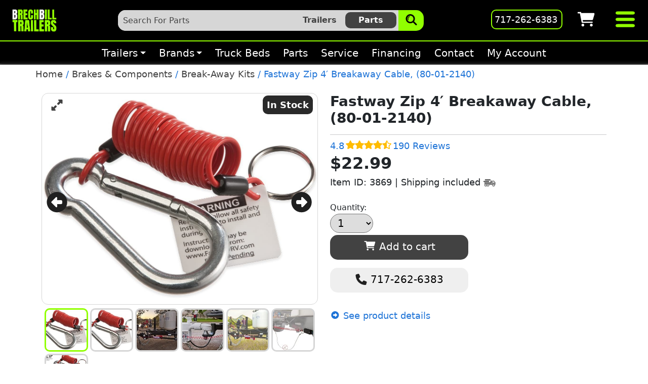

--- FILE ---
content_type: text/html; charset=UTF-8
request_url: https://brechbilltrailers.com/parts/brakes-and-components/breakaway-kit/fastway-zip-4-breakaway-cable-80-01-2140/
body_size: 68025
content:

<!DOCTYPE html>
<html lang="en-US" prefix="og: https://ogp.me/ns#">
<head>
<title>Fastway Zip 4&#039; Breakaway Cable, (80-01-2140) | Brechbill Trailer Parts</title>



<meta charset="UTF-8">
<meta name="viewport" content="width=device-width, initial-scale=1, viewport-fit=cover">






<!-- Google Tag Manager for WordPress by gtm4wp.com -->
<script data-cfasync="false" data-pagespeed-no-defer>
	var gtm4wp_datalayer_name = "dataLayer";
	var dataLayer = dataLayer || [];
	const gtm4wp_use_sku_instead = 0;
	const gtm4wp_currency = 'USD';
	const gtm4wp_product_per_impression = 0;
	const gtm4wp_clear_ecommerce = false;
	const gtm4wp_datalayer_max_timeout = 2000;
</script>
<!-- End Google Tag Manager for WordPress by gtm4wp.com -->
<!-- Search Engine Optimization by Rank Math PRO - https://rankmath.com/ -->
<meta name="description" content="Replace your old dragging breakaway cable with the new Fastway Zip breakaway cable."/>
<meta name="robots" content="follow, index, max-snippet:-1, max-video-preview:-1, max-image-preview:large"/>
<link rel="canonical" href="https://brechbilltrailers.com/parts/brakes-and-components/break-away-kit/fastway-zip-4-breakaway-cable-80-01-2140/" />
<meta property="og:locale" content="en_US" />
<meta property="og:type" content="product" />
<meta property="og:title" content="Fastway Zip 4&#039; Breakaway Cable, (80-01-2140) | Brechbill Trailer Parts" />
<meta property="og:description" content="Replace your old dragging breakaway cable with the new Fastway Zip breakaway cable." />
<meta property="og:url" content="https://brechbilltrailers.com/parts/brakes-and-components/break-away-kit/fastway-zip-4-breakaway-cable-80-01-2140/" />
<meta property="og:site_name" content="Brechbill Trailer Parts" />
<meta property="og:updated_time" content="2024-02-19T16:47:58-05:00" />
<meta property="og:image" content="https://cdn.brechbilltrailers.com/wp-content/uploads/sites/2/2021/09/21184306/Fastway-Zip-4-Foot-Breakaway-Cable-80-01-2140-4.jpg" />
<meta property="og:image:secure_url" content="https://cdn.brechbilltrailers.com/wp-content/uploads/sites/2/2021/09/21184306/Fastway-Zip-4-Foot-Breakaway-Cable-80-01-2140-4.jpg" />
<meta property="og:image:width" content="1160" />
<meta property="og:image:height" content="837" />
<meta property="og:image:alt" content="Fastway Zip 4 Foot Breakaway Cable 80-01-2140" />
<meta property="og:image:type" content="image/jpeg" />
<meta property="product:price:amount" content="22.99" />
<meta property="product:price:currency" content="USD" />
<meta property="product:availability" content="instock" />
<meta name="twitter:card" content="summary_large_image" />
<meta name="twitter:title" content="Fastway Zip 4&#039; Breakaway Cable, (80-01-2140) | Brechbill Trailer Parts" />
<meta name="twitter:description" content="Replace your old dragging breakaway cable with the new Fastway Zip breakaway cable." />
<meta name="twitter:image" content="https://cdn.brechbilltrailers.com/wp-content/uploads/sites/2/2021/09/21184306/Fastway-Zip-4-Foot-Breakaway-Cable-80-01-2140-4.jpg" />
<meta name="twitter:label1" content="Price" />
<meta name="twitter:data1" content="&#036;22.99" />
<meta name="twitter:label2" content="Availability" />
<meta name="twitter:data2" content="In stock" />
<script type="application/ld+json" class="rank-math-schema-pro">{"@context":"https://schema.org","@graph":[{"@type":"Product","name":"Fastway Zip 4&#039; Breakaway Cable, (80-01-2140) | Brechbill Trailer Parts","url":"https://brechbilltrailers.com/parts/brakes-and-components/break-away-kit/fastway-zip-4-breakaway-cable-80-01-2140/","description":"Replace your old dragging breakaway cable with the new Fastway Zip breakaway cable.","image":{"@type":"ImageObject","url":"https://cdn.brechbilltrailers.com/wp-content/uploads/sites/2/2021/09/21184306/Fastway-Zip-4-Foot-Breakaway-Cable-80-01-2140-4.jpg"},"manufacturer":{"@id":"https://brechbilltrailers.com/parts/#organization"},"offers":{"@type":"Offer","url":"https://brechbilltrailers.com/parts/brakes-and-components/break-away-kit/fastway-zip-4-breakaway-cable-80-01-2140/","price":"&#036;22.99","priceCurrency":"USD","availability":"InStock"},"review":{"@type":"Review","datePublished":"2021-09-12T09:09:54-04:00","dateModified":"2024-02-19T16:47:58-05:00","author":{"@type":"Person","name":"admin"},"reviewRating":{"@type":"Rating","ratingValue":"5"}},"@id":"https://brechbilltrailers.com/parts/brakes-and-components/break-away-kit/fastway-zip-4-breakaway-cable-80-01-2140/#schema-145037","mainEntityOfPage":{"@id":"https://brechbilltrailers.com/parts/brakes-and-components/break-away-kit/fastway-zip-4-breakaway-cable-80-01-2140/#webpage"}},{"@type":"Organization","@id":"https://brechbilltrailers.com/parts/#organization","name":"Brechbill Trailer Parts","url":"https://brechbilltrailers.com/parts","logo":{"@type":"ImageObject","@id":"https://brechbilltrailers.com/parts/#logo","url":"https://brechbilltrailers.com/parts/wp-content/uploads/sites/2/2023/11/Brechbill-Trailers-Logo-2023-A-Seamless-Experience-HIGH-REZ.png","contentUrl":"https://brechbilltrailers.com/parts/wp-content/uploads/sites/2/2023/11/Brechbill-Trailers-Logo-2023-A-Seamless-Experience-HIGH-REZ.png","caption":"Brechbill Trailer Parts","inLanguage":"en-US","width":"3000","height":"3000"}},{"@type":"WebSite","@id":"https://brechbilltrailers.com/parts/#website","url":"https://brechbilltrailers.com/parts","name":"Brechbill Trailer Parts","publisher":{"@id":"https://brechbilltrailers.com/parts/#organization"},"inLanguage":"en-US"},{"@type":"ImageObject","@id":"https://cdn.brechbilltrailers.com/wp-content/uploads/sites/2/2021/09/21184306/Fastway-Zip-4-Foot-Breakaway-Cable-80-01-2140-4.jpg","url":"https://cdn.brechbilltrailers.com/wp-content/uploads/sites/2/2021/09/21184306/Fastway-Zip-4-Foot-Breakaway-Cable-80-01-2140-4.jpg","width":"1160","height":"837","caption":"Fastway Zip 4 Foot Breakaway Cable 80-01-2140","inLanguage":"en-US"},{"@type":"ItemPage","@id":"https://brechbilltrailers.com/parts/brakes-and-components/break-away-kit/fastway-zip-4-breakaway-cable-80-01-2140/#webpage","url":"https://brechbilltrailers.com/parts/brakes-and-components/break-away-kit/fastway-zip-4-breakaway-cable-80-01-2140/","name":"Fastway Zip 4&#039; Breakaway Cable, (80-01-2140) | Brechbill Trailer Parts","datePublished":"2021-09-12T09:09:54-04:00","dateModified":"2024-02-19T16:47:58-05:00","isPartOf":{"@id":"https://brechbilltrailers.com/parts/#website"},"primaryImageOfPage":{"@id":"https://cdn.brechbilltrailers.com/wp-content/uploads/sites/2/2021/09/21184306/Fastway-Zip-4-Foot-Breakaway-Cable-80-01-2140-4.jpg"},"inLanguage":"en-US"},{"@type":"Product","name":"Fastway Zip 4' Breakaway Cable, (80-01-2140) | Brechbill Trailer Parts","description":"Replace your old dragging breakaway cable with the new Fastway Zip breakaway cable.","sku":"80-01-2140","category":"Brakes &amp; Components","mainEntityOfPage":{"@id":"https://brechbilltrailers.com/parts/brakes-and-components/break-away-kit/fastway-zip-4-breakaway-cable-80-01-2140/#webpage"},"weight":{"@type":"QuantitativeValue","unitCode":"LBR","value":"0.5"},"height":{"@type":"QuantitativeValue","unitCode":"INH","value":"2"},"width":{"@type":"QuantitativeValue","unitCode":"INH","value":"6"},"depth":{"@type":"QuantitativeValue","unitCode":"INH","value":"9"},"image":[{"@type":"ImageObject","url":"https://cdn.brechbilltrailers.com/wp-content/uploads/sites/2/2021/09/21184306/Fastway-Zip-4-Foot-Breakaway-Cable-80-01-2140-4.jpg","height":"837","width":"1160"},{"@type":"ImageObject","url":"https://cdn.brechbilltrailers.com/wp-content/uploads/sites/2/2021/09/21184306/Fastway-Zip-4-Foot-Breakaway-Cable-80-01-2140-4.jpg","height":"837","width":"1160"},{"@type":"ImageObject","url":"https://cdn.brechbilltrailers.com/wp-content/uploads/sites/2/2021/09/21184309/Fastway-Zip-4-Foot-Breakaway-Cable-80-01-2140-1.jpg","height":"333","width":"500"},{"@type":"ImageObject","url":"https://cdn.brechbilltrailers.com/wp-content/uploads/sites/2/2021/09/21184308/Fastway-Zip-4-Foot-Breakaway-Cable-80-01-2140-2.jpg","height":"294","width":"500"},{"@type":"ImageObject","url":"https://cdn.brechbilltrailers.com/wp-content/uploads/sites/2/2021/09/21184307/Fastway-Zip-4-Foot-Breakaway-Cable-80-01-2140-3.jpg","height":"1000","width":"1500"},{"@type":"ImageObject","url":"https://cdn.brechbilltrailers.com/wp-content/uploads/sites/2/2021/09/21184305/Fastway-Zip-4-Foot-Breakaway-Cable-80-01-2140-5.jpg","height":"915","width":"1500"},{"@type":"ImageObject","url":"https://cdn.brechbilltrailers.com/wp-content/uploads/sites/2/2021/09/21184304/Fastway-Zip-4-Foot-Breakaway-Cable-80-01-2140-6.jpg","height":"1500","width":"1362"}],"aggregateRating":{"@type":"AggregateRating","ratingValue":"4.75","bestRating":"5","ratingCount":"190","reviewCount":"190"},"review":[{"@type":"Review","@id":"https://brechbilltrailers.com/parts/brakes-and-components/break-away-kit/fastway-zip-4-breakaway-cable-80-01-2140/#li-comment-14185","description":"Equal-i-zer 80012140 Zip 4' Breakaway Cable","datePublished":"2023-11-22 05:27:00","reviewRating":{"@type":"Rating","ratingValue":"4","bestRating":"5","worstRating":"1"},"author":{"@type":"Person","name":"Laura M."}},{"@type":"Review","@id":"https://brechbilltrailers.com/parts/brakes-and-components/break-away-kit/fastway-zip-4-breakaway-cable-80-01-2140/#li-comment-9151","description":"It worked just fine as a replacement for the original cable. Once I accidentally turned on my trailer brakes and had to replace it, this was my first buy. After swapping my standard hitch for a goose neck option, my original cable ended up being too short.","datePublished":"2023-11-12 03:31:00","reviewRating":{"@type":"Rating","ratingValue":"5","bestRating":"5","worstRating":"1"},"author":{"@type":"Person","name":"Caleb"}},{"@type":"Review","@id":"https://brechbilltrailers.com/parts/brakes-and-components/break-away-kit/fastway-zip-4-breakaway-cable-80-01-2140/#li-comment-9126","description":"The cable that was included with the trailer was okay, but this one really grabbed my attention. It works like a dream! It's a breeze to plug into the box, and the coil with clip makes attaching it super easy. I'd totally suggest giving it a go.","datePublished":"2023-11-11 15:18:00","reviewRating":{"@type":"Rating","ratingValue":"5","bestRating":"5","worstRating":"1"},"author":{"@type":"Person","name":"Thomas F."}},{"@type":"Review","@id":"https://brechbilltrailers.com/parts/brakes-and-components/break-away-kit/fastway-zip-4-breakaway-cable-80-01-2140/#li-comment-14184","description":"Perfect!","datePublished":"2023-11-08 21:33:00","reviewRating":{"@type":"Rating","ratingValue":"5","bestRating":"5","worstRating":"1"},"author":{"@type":"Person","name":"Richard G."}},{"@type":"Review","@id":"https://brechbilltrailers.com/parts/brakes-and-components/break-away-kit/fastway-zip-4-breakaway-cable-80-01-2140/#li-comment-9157","description":"Get the six-foot cable, trust me. They\u00e2\u20ac\u2122re way shorter than they seem. I had to take mine back and get a longer one. When you really stretch it out, it only reaches about four feet. Plus, it's a lot tougher to stretch out than you'd expect. Almost yanked out the breakaway pin. Got the six-footers on both my trailers now. Definitely a must-have upgrade, in my opinion.","datePublished":"2023-11-05 17:10:00","reviewRating":{"@type":"Rating","ratingValue":"5","bestRating":"5","worstRating":"1"},"author":{"@type":"Person","name":"Allen Rodriguez"}},{"@type":"Review","@id":"https://brechbilltrailers.com/parts/brakes-and-components/break-away-kit/fastway-zip-4-breakaway-cable-80-01-2140/#li-comment-9148","description":"Got this to swap out a similar one that was just 4 feet long. Needed the extra length, so I went for the 6-foot cable. Really got on well with the shorter one, so I'm guessing this one will do the trick too.","datePublished":"2023-10-27 13:47:00","reviewRating":{"@type":"Rating","ratingValue":"5","bestRating":"5","worstRating":"1"},"author":{"@type":"Person","name":"Vanessa"}},{"@type":"Review","@id":"https://brechbilltrailers.com/parts/brakes-and-components/break-away-kit/fastway-zip-4-breakaway-cable-80-01-2140/#li-comment-9128","description":"I got the 4ft one, but honestly, I would have probably gone for the 6ft model if I had an idea about its actual size at full extension. No biggie, though, 'cause the 4ft one is doing alright with my trailer, the brake switch is close to the ball. Plus, it's definitely a better pick than the standard cable that came with it.","datePublished":"2023-09-28 22:12:00","reviewRating":{"@type":"Rating","ratingValue":"5","bestRating":"5","worstRating":"1"},"author":{"@type":"Person","name":"Chad O."}},{"@type":"Review","@id":"https://brechbilltrailers.com/parts/brakes-and-components/break-away-kit/fastway-zip-4-breakaway-cable-80-01-2140/#li-comment-14224","description":"Works With Our RV Braking System","datePublished":"2023-09-21 15:49:00","reviewRating":{"@type":"Rating","ratingValue":"5","bestRating":"5","worstRating":"1"},"author":{"@type":"Person","name":"Derek Ortega"}},{"@type":"Review","@id":"https://brechbilltrailers.com/parts/brakes-and-components/break-away-kit/fastway-zip-4-breakaway-cable-80-01-2140/#li-comment-14179","description":"Simple to use, but just a teeny tiny...","datePublished":"2023-09-21 13:30:00","reviewRating":{"@type":"Rating","ratingValue":"4","bestRating":"5","worstRating":"1"},"author":{"@type":"Person","name":"Brandon Smith"}},{"@type":"Review","@id":"https://brechbilltrailers.com/parts/brakes-and-components/break-away-kit/fastway-zip-4-breakaway-cable-80-01-2140/#li-comment-9101","description":"I spent ages deciding whether or not to get this. Now that I've finally got it installed and in use, I don't know why I dragged my feet for so long. I haul a travel trailer around and the breakaway cable's length has always been a pain - trying to keep it off the ground and all. Got myself the 6ft one and honestly, no idea how I'd have managed with just 4ft. Anyway, it's really cool!","datePublished":"2023-08-26 16:18:00","reviewRating":{"@type":"Rating","ratingValue":"5","bestRating":"5","worstRating":"1"},"author":{"@type":"Person","name":"Michelle Fisher"}},{"@type":"Review","@id":"https://brechbilltrailers.com/parts/brakes-and-components/break-away-kit/fastway-zip-4-breakaway-cable-80-01-2140/#li-comment-14164","description":"Should have bought this year's ago","datePublished":"2023-08-25 18:52:00","reviewRating":{"@type":"Rating","ratingValue":"5","bestRating":"5","worstRating":"1"},"author":{"@type":"Person","name":"Dennis H."}},{"@type":"Review","@id":"https://brechbilltrailers.com/parts/brakes-and-components/break-away-kit/fastway-zip-4-breakaway-cable-80-01-2140/#li-comment-9077","description":"Fits like a charm on my 16-foot car hauler. I had to cut the old cable and put in this 4-foot replacement. Those coils really help, stopping it from dragging or hitting the ground!","datePublished":"2023-08-25 14:34:00","reviewRating":{"@type":"Rating","ratingValue":"5","bestRating":"5","worstRating":"1"},"author":{"@type":"Person","name":"Donna G."}},{"@type":"Review","@id":"https://brechbilltrailers.com/parts/brakes-and-components/break-away-kit/fastway-zip-4-breakaway-cable-80-01-2140/#li-comment-14161","description":"Great idea, better in every way!","datePublished":"2023-08-23 18:09:00","reviewRating":{"@type":"Rating","ratingValue":"5","bestRating":"5","worstRating":"1"},"author":{"@type":"Person","name":"Brandon Grant"}},{"@type":"Review","@id":"https://brechbilltrailers.com/parts/brakes-and-components/break-away-kit/fastway-zip-4-breakaway-cable-80-01-2140/#li-comment-9141","description":"Just wrapped up year two of RV'ing with this breakaway cable. It stays put, is super tough, and a breeze to use. No rust, which is awesome. And it fits my 28' Airstream perfectly. Really a solid product that does exactly what it says on the tin.","datePublished":"2023-08-08 03:10:00","reviewRating":{"@type":"Rating","ratingValue":"5","bestRating":"5","worstRating":"1"},"author":{"@type":"Person","name":"Daniel Robinson"}},{"@type":"Review","@id":"https://brechbilltrailers.com/parts/brakes-and-components/break-away-kit/fastway-zip-4-breakaway-cable-80-01-2140/#li-comment-14148","description":"Better than the imports!","datePublished":"2023-08-07 06:51:00","reviewRating":{"@type":"Rating","ratingValue":"5","bestRating":"5","worstRating":"1"},"author":{"@type":"Person","name":"Laura"}},{"@type":"Review","@id":"https://brechbilltrailers.com/parts/brakes-and-components/break-away-kit/fastway-zip-4-breakaway-cable-80-01-2140/#li-comment-9111","description":"I slap one of these on every trailer I own with electric brakes. Can't stand those long, messy cables that come with most breakaway switches \u00e2\u20ac\u201c they get tangled and snagged on every little thing. The Zip breakaway cable, though, is a total game changer. Makes everything safer and hooking up to your tow vehicle a total breeze.","datePublished":"2023-08-06 09:05:00","reviewRating":{"@type":"Rating","ratingValue":"5","bestRating":"5","worstRating":"1"},"author":{"@type":"Person","name":"Danielle H."}},{"@type":"Review","@id":"https://brechbilltrailers.com/parts/brakes-and-components/break-away-kit/fastway-zip-4-breakaway-cable-80-01-2140/#li-comment-14174","description":"Super upgrade","datePublished":"2023-07-24 11:00:00","reviewRating":{"@type":"Rating","ratingValue":"5","bestRating":"5","worstRating":"1"},"author":{"@type":"Person","name":"Corey Bates"}},{"@type":"Review","@id":"https://brechbilltrailers.com/parts/brakes-and-components/break-away-kit/fastway-zip-4-breakaway-cable-80-01-2140/#li-comment-14192","description":"looks good","datePublished":"2023-07-23 06:52:00","reviewRating":{"@type":"Rating","ratingValue":"5","bestRating":"5","worstRating":"1"},"author":{"@type":"Person","name":"Phillip Smith"}},{"@type":"Review","@id":"https://brechbilltrailers.com/parts/brakes-and-components/break-away-kit/fastway-zip-4-breakaway-cable-80-01-2140/#li-comment-9105","description":"I had these two trailers with really long cables on the breakaway switch. I couldn't tie them up to keep them off the ground 'cause well, I needed that slack for turning. But these things work awesome. The cord stays nicely tucked up, away from the ground and stretches out when turning.","datePublished":"2023-07-20 06:36:00","reviewRating":{"@type":"Rating","ratingValue":"5","bestRating":"5","worstRating":"1"},"author":{"@type":"Person","name":"Christopher Harris"}},{"@type":"Review","@id":"https://brechbilltrailers.com/parts/brakes-and-components/break-away-kit/fastway-zip-4-breakaway-cable-80-01-2140/#li-comment-9162","description":"It works way better than what was originally on my new utility trailer. I really don't get why they don't just use one of these instead of a long cable that just ends up dragging on the ground.","datePublished":"2023-06-10 04:16:00","reviewRating":{"@type":"Rating","ratingValue":"5","bestRating":"5","worstRating":"1"},"author":{"@type":"Person","name":"Randall L."}},{"@type":"Review","@id":"https://brechbilltrailers.com/parts/brakes-and-components/break-away-kit/fastway-zip-4-breakaway-cable-80-01-2140/#li-comment-9121","description":"The first safety breakaway was just a skinny metal cord that rusted out \u00e2\u20ac\u201c it was pretty useless and way too old. The new one was a breeze to set up and just the right fit. Thanks!","datePublished":"2023-05-25 21:49:00","reviewRating":{"@type":"Rating","ratingValue":"5","bestRating":"5","worstRating":"1"},"author":{"@type":"Person","name":"Darrell F."}},{"@type":"Review","@id":"https://brechbilltrailers.com/parts/brakes-and-components/break-away-kit/fastway-zip-4-breakaway-cable-80-01-2140/#li-comment-14237","description":"Just Right","datePublished":"2023-05-18 17:54:00","reviewRating":{"@type":"Rating","ratingValue":"5","bestRating":"5","worstRating":"1"},"author":{"@type":"Person","name":"Larry W."}},{"@type":"Review","@id":"https://brechbilltrailers.com/parts/brakes-and-components/break-away-kit/fastway-zip-4-breakaway-cable-80-01-2140/#li-comment-9070","description":"Bought a couple of things - one for the emergency brakes on the trailer and the other to stop the trailer cord from hitting the hitch and getting wrecked.","datePublished":"2023-04-29 11:34:00","reviewRating":{"@type":"Rating","ratingValue":"5","bestRating":"5","worstRating":"1"},"author":{"@type":"Person","name":"Frank James"}},{"@type":"Review","@id":"https://brechbilltrailers.com/parts/brakes-and-components/break-away-kit/fastway-zip-4-breakaway-cable-80-01-2140/#li-comment-14233","description":"get the bigger size to avoid risking disconnect.  6ft is much shorter than you think.","datePublished":"2023-04-14 05:55:00","reviewRating":{"@type":"Rating","ratingValue":"5","bestRating":"5","worstRating":"1"},"author":{"@type":"Person","name":"Cole"}},{"@type":"Review","@id":"https://brechbilltrailers.com/parts/brakes-and-components/break-away-kit/fastway-zip-4-breakaway-cable-80-01-2140/#li-comment-14157","description":"MUCH neater than plain wire cables","datePublished":"2023-03-15 18:02:00","reviewRating":{"@type":"Rating","ratingValue":"4","bestRating":"5","worstRating":"1"},"author":{"@type":"Person","name":"Ian F."}},{"@type":"Review","@id":"https://brechbilltrailers.com/parts/brakes-and-components/break-away-kit/fastway-zip-4-breakaway-cable-80-01-2140/#li-comment-9114","description":"Once while making sharp turns in a campground with our 5th wheel trailer, we accidentally locked the brakes. The cable got snagged on the hitch base and yanked out the emergency brake pin. Now, we've got this cord that keeps the cable raised and clear, and it flexes well during turns.","datePublished":"2023-03-15 16:23:00","reviewRating":{"@type":"Rating","ratingValue":"5","bestRating":"5","worstRating":"1"},"author":{"@type":"Person","name":"Noah Caldwell"}},{"@type":"Review","@id":"https://brechbilltrailers.com/parts/brakes-and-components/break-away-kit/fastway-zip-4-breakaway-cable-80-01-2140/#li-comment-9132","description":"I've always been told, \"Bumper tow trailers should use the 4' while fifth wheels should use the 6' \". I guess those other reviewers weren't lying when they said the 4' gets too tightly coiled. I'm worried it might yank the plug out if I take a right turn. My bad, though. I think I'll stick with the 4' and go ahead and grab the 6' too.","datePublished":"2023-02-28 06:36:00","reviewRating":{"@type":"Rating","ratingValue":"4","bestRating":"5","worstRating":"1"},"author":{"@type":"Person","name":"Leon Marks"}},{"@type":"Review","@id":"https://brechbilltrailers.com/parts/brakes-and-components/break-away-kit/fastway-zip-4-breakaway-cable-80-01-2140/#li-comment-14173","description":"Simple easy must have.","datePublished":"2023-02-15 05:25:00","reviewRating":{"@type":"Rating","ratingValue":"5","bestRating":"5","worstRating":"1"},"author":{"@type":"Person","name":"Kenneth Martinez"}},{"@type":"Review","@id":"https://brechbilltrailers.com/parts/brakes-and-components/break-away-kit/fastway-zip-4-breakaway-cable-80-01-2140/#li-comment-9118","description":"Don't bother with the 4-footer, go for the 6-footer. It's a breath of fresh air not having to mess with the old wire. These days it's just a pull out, a quick clip on the hitch and that's it, we're good to go. Unhooking is a breeze too. Setup was a piece of cake and delivery was spot on.","datePublished":"2023-02-10 18:08:00","reviewRating":{"@type":"Rating","ratingValue":"5","bestRating":"5","worstRating":"1"},"author":{"@type":"Person","name":"Amber S."}},{"@type":"Review","@id":"https://brechbilltrailers.com/parts/brakes-and-components/break-away-kit/fastway-zip-4-breakaway-cable-80-01-2140/#li-comment-14153","description":"Universal use","datePublished":"2023-02-10 15:18:00","reviewRating":{"@type":"Rating","ratingValue":"5","bestRating":"5","worstRating":"1"},"author":{"@type":"Person","name":"Danielle Myers"}},{"@type":"Review","@id":"https://brechbilltrailers.com/parts/brakes-and-components/break-away-kit/fastway-zip-4-breakaway-cable-80-01-2140/#li-comment-9163","description":"This new cable is gonna look and connect way better than the old one, but the small D-Ring style hook just didn't fit my 2017 Honda Ridgeline, like they showed. So, I just went and got a bigger hook - now we're all set.","datePublished":"2023-02-05 10:47:00","reviewRating":{"@type":"Rating","ratingValue":"4","bestRating":"5","worstRating":"1"},"author":{"@type":"Person","name":"Patrick E."}},{"@type":"Review","@id":"https://brechbilltrailers.com/parts/brakes-and-components/break-away-kit/fastway-zip-4-breakaway-cable-80-01-2140/#li-comment-14214","description":"Great replacement safety brake cable for electric trailer brakes","datePublished":"2023-01-19 12:01:00","reviewRating":{"@type":"Rating","ratingValue":"5","bestRating":"5","worstRating":"1"},"author":{"@type":"Person","name":"Kyle A."}},{"@type":"Review","@id":"https://brechbilltrailers.com/parts/brakes-and-components/break-away-kit/fastway-zip-4-breakaway-cable-80-01-2140/#li-comment-9138","description":"This thing should have worked out, but it didn't because the split ring that was supposed to come with the cable wasn't there. Even though it's mentioned on the package, it just wasn't included. There are only three parts to this product - the cable, carabiner, and split ring. So if you only get two out of the three parts, I'm afraid, I can only give you 60% of the stars.","datePublished":"2023-01-10 03:07:00","reviewRating":{"@type":"Rating","ratingValue":"3","bestRating":"5","worstRating":"1"},"author":{"@type":"Person","name":"Bianca P."}},{"@type":"Review","@id":"https://brechbilltrailers.com/parts/brakes-and-components/break-away-kit/fastway-zip-4-breakaway-cable-80-01-2140/#li-comment-9154","description":"I'm not sure why these things are so pricey, but they're totally worth it. No more dangling cables trying to snag onto anything possible.","datePublished":"2023-01-10 00:12:00","reviewRating":{"@type":"Rating","ratingValue":"5","bestRating":"5","worstRating":"1"},"author":{"@type":"Person","name":"Hector H."}},{"@type":"Review","@id":"https://brechbilltrailers.com/parts/brakes-and-components/break-away-kit/fastway-zip-4-breakaway-cable-80-01-2140/#li-comment-14189","description":"Not usable 4' length","datePublished":"2023-01-08 06:20:00","reviewRating":{"@type":"Rating","ratingValue":"4","bestRating":"5","worstRating":"1"},"author":{"@type":"Person","name":"Richard V."}},{"@type":"Review","@id":"https://brechbilltrailers.com/parts/brakes-and-components/break-away-kit/fastway-zip-4-breakaway-cable-80-01-2140/#li-comment-14165","description":"It works... sorta","datePublished":"2022-12-15 12:27:00","reviewRating":{"@type":"Rating","ratingValue":"4","bestRating":"5","worstRating":"1"},"author":{"@type":"Person","name":"Nicholas N."}},{"@type":"Review","@id":"https://brechbilltrailers.com/parts/brakes-and-components/break-away-kit/fastway-zip-4-breakaway-cable-80-01-2140/#li-comment-9159","description":"The quality's top-notch, works like a charm! The 6 feet is just right for any trailer. I've got a 16-foot car hauler and it works awesome.","datePublished":"2022-11-18 15:00:00","reviewRating":{"@type":"Rating","ratingValue":"5","bestRating":"5","worstRating":"1"},"author":{"@type":"Person","name":"Steven D."}},{"@type":"Review","@id":"https://brechbilltrailers.com/parts/brakes-and-components/break-away-kit/fastway-zip-4-breakaway-cable-80-01-2140/#li-comment-9100","description":"I've got this one on my camper and the same one on my dump trailer. They're great. Really easy to use and handling the cord's a breeze.","datePublished":"2022-11-13 18:27:00","reviewRating":{"@type":"Rating","ratingValue":"5","bestRating":"5","worstRating":"1"},"author":{"@type":"Person","name":"Marie"}},{"@type":"Review","@id":"https://brechbilltrailers.com/parts/brakes-and-components/break-away-kit/fastway-zip-4-breakaway-cable-80-01-2140/#li-comment-9116","description":"It's been pretty good for us, but I really wish the carabiner could open up a bit more. It just won't fit around the metal loop on the hitch where I want to hook it on \u00e2\u20ac\u201c you know, where the chains connect to. On the bright side, the length is spot on and it was a breeze to put in.","datePublished":"2022-11-12 16:43:00","reviewRating":{"@type":"Rating","ratingValue":"4","bestRating":"5","worstRating":"1"},"author":{"@type":"Person","name":"Kyle R."}},{"@type":"Review","@id":"https://brechbilltrailers.com/parts/brakes-and-components/break-away-kit/fastway-zip-4-breakaway-cable-80-01-2140/#li-comment-9094","description":"This 6-foot cable is stretched to the max and seems strong enough to take the pull from the e-brake pin, even with the size of my setup - check out the picture. I'm pretty relieved I didn't opt for the smaller 4-foot cable. You can see that my breakaway switch and the point it connects on my truck's bumper are only a few feet apart. \n\nI'm really digging the appearance and quality of this cable. It gives my setup a professional and tidy look.","datePublished":"2022-11-07 00:45:00","reviewRating":{"@type":"Rating","ratingValue":"5","bestRating":"5","worstRating":"1"},"author":{"@type":"Person","name":"Travis T."}},{"@type":"Review","@id":"https://brechbilltrailers.com/parts/brakes-and-components/break-away-kit/fastway-zip-4-breakaway-cable-80-01-2140/#li-comment-9096","description":"Getting this thing to work is pretty easy. Just somehow hook up the plastic switch to the O ring that's given. Once you do that, just connect everything and you're good to go!\n\nThe only little annoyance is that the hook gap (which is the space that's created when you open the hook lever) isn't wide enough for the hitch hook holes. So, you're gonna have to coax it a little bit to make it work. But apart from that, everything else is perfectly fine!","datePublished":"2022-10-25 09:08:00","reviewRating":{"@type":"Rating","ratingValue":"4","bestRating":"5","worstRating":"1"},"author":{"@type":"Person","name":"Anthony Brooks"}},{"@type":"Review","@id":"https://brechbilltrailers.com/parts/brakes-and-components/break-away-kit/fastway-zip-4-breakaway-cable-80-01-2140/#li-comment-9087","description":"This is way cooler than the standard metal cable the trailer came with. It doesn't mess you around, adjusts to the right size on its own, and hooking it up is a breeze. Looks like it's made of some sort of sturdy plastic stuff. I'm not too stressed about it breaking or turning brittle anytime soon. I reckon it'll last for 5 years, maybe even longer, but that's just my guess. Honestly, they really should start including these with new trailers.","datePublished":"2022-10-08 07:24:00","reviewRating":{"@type":"Rating","ratingValue":"5","bestRating":"5","worstRating":"1"},"author":{"@type":"Person","name":"Martha Acosta"}},{"@type":"Review","@id":"https://brechbilltrailers.com/parts/brakes-and-components/break-away-kit/fastway-zip-4-breakaway-cable-80-01-2140/#li-comment-9104","description":"No worries. Works great","datePublished":"2022-09-28 02:53:00","reviewRating":{"@type":"Rating","ratingValue":"5","bestRating":"5","worstRating":"1"},"author":{"@type":"Person","name":"Michael H."}},{"@type":"Review","@id":"https://brechbilltrailers.com/parts/brakes-and-components/break-away-kit/fastway-zip-4-breakaway-cable-80-01-2140/#li-comment-9067","description":"Hey, if you've got to bridge a space between a trailer brake and your vehicle that's longer than 2-3 feet, you better grab the 6 footer. Truth be told, it only really expands comfortably up to 3 feet.","datePublished":"2022-09-24 15:03:00","reviewRating":{"@type":"Rating","ratingValue":"3","bestRating":"5","worstRating":"1"},"author":{"@type":"Person","name":"Jack D."}},{"@type":"Review","@id":"https://brechbilltrailers.com/parts/brakes-and-components/break-away-kit/fastway-zip-4-breakaway-cable-80-01-2140/#li-comment-14201","description":"Why wrestle with the cable any longer?","datePublished":"2022-09-09 00:12:00","reviewRating":{"@type":"Rating","ratingValue":"5","bestRating":"5","worstRating":"1"},"author":{"@type":"Person","name":"Robert Perez"}},{"@type":"Review","@id":"https://brechbilltrailers.com/parts/brakes-and-components/break-away-kit/fastway-zip-4-breakaway-cable-80-01-2140/#li-comment-14230","description":"Buy the six foot cable. These are much shorter ...","datePublished":"2022-09-06 10:52:00","reviewRating":{"@type":"Rating","ratingValue":"5","bestRating":"5","worstRating":"1"},"author":{"@type":"Person","name":"James S."}},{"@type":"Review","@id":"https://brechbilltrailers.com/parts/brakes-and-components/break-away-kit/fastway-zip-4-breakaway-cable-80-01-2140/#li-comment-14220","description":"Super","datePublished":"2022-08-06 09:03:00","reviewRating":{"@type":"Rating","ratingValue":"5","bestRating":"5","worstRating":"1"},"author":{"@type":"Person","name":"Michael Mitchell"}},{"@type":"Review","@id":"https://brechbilltrailers.com/parts/brakes-and-components/break-away-kit/fastway-zip-4-breakaway-cable-80-01-2140/#li-comment-14154","description":"Buy the correct length!","datePublished":"2022-07-17 05:40:00","reviewRating":{"@type":"Rating","ratingValue":"5","bestRating":"5","worstRating":"1"},"author":{"@type":"Person","name":"Angel B."}},{"@type":"Review","@id":"https://brechbilltrailers.com/parts/brakes-and-components/break-away-kit/fastway-zip-4-breakaway-cable-80-01-2140/#li-comment-9066","description":"Works great","datePublished":"2022-07-16 05:34:00","reviewRating":{"@type":"Rating","ratingValue":"5","bestRating":"5","worstRating":"1"},"author":{"@type":"Person","name":"Oscar Willis"}},{"@type":"Review","@id":"https://brechbilltrailers.com/parts/brakes-and-components/break-away-kit/fastway-zip-4-breakaway-cable-80-01-2140/#li-comment-14198","description":"A must for your Travel Trailer","datePublished":"2022-07-13 14:59:00","reviewRating":{"@type":"Rating","ratingValue":"5","bestRating":"5","worstRating":"1"},"author":{"@type":"Person","name":"Mark Mccann"}},{"@type":"Review","@id":"https://brechbilltrailers.com/parts/brakes-and-components/break-away-kit/fastway-zip-4-breakaway-cable-80-01-2140/#li-comment-9120","description":"I got a few of the 4' ones but then realized I probably should've picked up the 6'. The 4's are kinda small, but hey, they're still good quality - just a bit too short for our setup.","datePublished":"2022-06-30 10:08:00","reviewRating":{"@type":"Rating","ratingValue":"5","bestRating":"5","worstRating":"1"},"author":{"@type":"Person","name":"Cynthia Gregory"}},{"@type":"Review","@id":"https://brechbilltrailers.com/parts/brakes-and-components/break-away-kit/fastway-zip-4-breakaway-cable-80-01-2140/#li-comment-9123","description":"So, I ordered the 6-foot one but got the 4-foot version instead. Turns out, the shorter one did the trick for me and the quality was pretty solid, just what I needed.","datePublished":"2022-06-02 22:26:00","reviewRating":{"@type":"Rating","ratingValue":"3","bestRating":"5","worstRating":"1"},"author":{"@type":"Person","name":"Thomas Martinez"}},{"@type":"Review","@id":"https://brechbilltrailers.com/parts/brakes-and-components/break-away-kit/fastway-zip-4-breakaway-cable-80-01-2140/#li-comment-14172","description":"Good","datePublished":"2022-05-22 04:56:00","reviewRating":{"@type":"Rating","ratingValue":"5","bestRating":"5","worstRating":"1"},"author":{"@type":"Person","name":"Jeffrey Davies"}},{"@type":"Review","@id":"https://brechbilltrailers.com/parts/brakes-and-components/break-away-kit/fastway-zip-4-breakaway-cable-80-01-2140/#li-comment-9125","description":"This breakaway cable is a cinch to fit onto your trailer's breakaway switch. It's got a big clip that easily hooks up to your vehicle, and the coiled cable keeps it off the ground and out of harm's way. It's a seriously cool upgrade for your trailer's breakaway brake actuator system, especially if you've got electric brakes.","datePublished":"2022-05-17 13:29:00","reviewRating":{"@type":"Rating","ratingValue":"5","bestRating":"5","worstRating":"1"},"author":{"@type":"Person","name":"Matthew Villegas"}},{"@type":"Review","@id":"https://brechbilltrailers.com/parts/brakes-and-components/break-away-kit/fastway-zip-4-breakaway-cable-80-01-2140/#li-comment-14212","description":"Parts missing","datePublished":"2022-05-08 07:24:00","reviewRating":{"@type":"Rating","ratingValue":"3","bestRating":"5","worstRating":"1"},"author":{"@type":"Person","name":"Carl"}},{"@type":"Review","@id":"https://brechbilltrailers.com/parts/brakes-and-components/break-away-kit/fastway-zip-4-breakaway-cable-80-01-2140/#li-comment-9127","description":"Works as advertised","datePublished":"2022-05-04 14:03:00","reviewRating":{"@type":"Rating","ratingValue":"4","bestRating":"5","worstRating":"1"},"author":{"@type":"Person","name":"Jonathan Figueroa"}},{"@type":"Review","@id":"https://brechbilltrailers.com/parts/brakes-and-components/break-away-kit/fastway-zip-4-breakaway-cable-80-01-2140/#li-comment-9083","description":"Man, where was this thing during my RV adventures? Seriously, I ended up breaking a brake cable from it dragging all the time. It was such a nightmare to always make sure it was off the ground. This little gadget solves all that hassle and even makes my hitch look tidy (for all you neat-freaks out there). I researched about the 4-foot and 6-foot ones. If you're using a hitch, go with the 4-footer unless you need something substantially longer. It's safe and won't just \"pop out\" to trigger the brakes. Also, using a longer cable might not work as expected. Relax, it needs about 20 pounds of force to activate so you're good.","datePublished":"2022-05-01 01:44:00","reviewRating":{"@type":"Rating","ratingValue":"5","bestRating":"5","worstRating":"1"},"author":{"@type":"Person","name":"Sean R."}},{"@type":"Review","@id":"https://brechbilltrailers.com/parts/brakes-and-components/break-away-kit/fastway-zip-4-breakaway-cable-80-01-2140/#li-comment-9108","description":"Super simple to hook up. I got the 4-foot one too, but this one's way better and doesn't scrape the floor. I reckon the 4-footer would've been stretched too tight.","datePublished":"2022-04-27 04:24:00","reviewRating":{"@type":"Rating","ratingValue":"5","bestRating":"5","worstRating":"1"},"author":{"@type":"Person","name":"Joseph R."}},{"@type":"Review","@id":"https://brechbilltrailers.com/parts/brakes-and-components/break-away-kit/fastway-zip-4-breakaway-cable-80-01-2140/#li-comment-9156","description":"Super easy to put up and it does the job just like you'd think.","datePublished":"2022-04-17 21:24:00","reviewRating":{"@type":"Rating","ratingValue":"5","bestRating":"5","worstRating":"1"},"author":{"@type":"Person","name":"Antonio Moore"}},{"@type":"Review","@id":"https://brechbilltrailers.com/parts/brakes-and-components/break-away-kit/fastway-zip-4-breakaway-cable-80-01-2140/#li-comment-14200","description":"a little short","datePublished":"2022-04-16 01:52:00","reviewRating":{"@type":"Rating","ratingValue":"4","bestRating":"5","worstRating":"1"},"author":{"@type":"Person","name":"Anne F."}},{"@type":"Review","@id":"https://brechbilltrailers.com/parts/brakes-and-components/break-away-kit/fastway-zip-4-breakaway-cable-80-01-2140/#li-comment-9099","description":"Just bought a new horse trailer, but the breakaway cable was way too long. During the drive back from the dealership, it rubbed on the road and, believe it or not, it broke. Last thing I wanted was for it to drag or have too much cable during an emergency. So, I swapped it out with this coiled cable. It was a piece of cake to attach to my breakaway pin and it's just the perfect length. Totally worth the cash!","datePublished":"2022-03-27 22:04:00","reviewRating":{"@type":"Rating","ratingValue":"5","bestRating":"5","worstRating":"1"},"author":{"@type":"Person","name":"Colton N."}},{"@type":"Review","@id":"https://brechbilltrailers.com/parts/brakes-and-components/break-away-kit/fastway-zip-4-breakaway-cable-80-01-2140/#li-comment-9155","description":"This is way simpler to use than the cable that was on the trailer.","datePublished":"2022-03-24 04:51:00","reviewRating":{"@type":"Rating","ratingValue":"5","bestRating":"5","worstRating":"1"},"author":{"@type":"Person","name":"Jay F."}},{"@type":"Review","@id":"https://brechbilltrailers.com/parts/brakes-and-components/break-away-kit/fastway-zip-4-breakaway-cable-80-01-2140/#li-comment-14183","description":"Awesome","datePublished":"2022-03-22 08:04:00","reviewRating":{"@type":"Rating","ratingValue":"5","bestRating":"5","worstRating":"1"},"author":{"@type":"Person","name":"Lisa Bautista"}},{"@type":"Review","@id":"https://brechbilltrailers.com/parts/brakes-and-components/break-away-kit/fastway-zip-4-breakaway-cable-80-01-2140/#li-comment-9143","description":"My previous cable was one of those steel wire ones and started wearing out. Besides, it was so rigid and would slice your hands off! But this coiled cable I got now is just perfect. The 4-foot length is awesome as it stretches just right from my travel trailer to my truck's hitch. And the best part? No cables dragging on the ground to stress about!","datePublished":"2022-03-15 20:16:00","reviewRating":{"@type":"Rating","ratingValue":"5","bestRating":"5","worstRating":"1"},"author":{"@type":"Person","name":"Michael D."}},{"@type":"Review","@id":"https://brechbilltrailers.com/parts/brakes-and-components/break-away-kit/fastway-zip-4-breakaway-cable-80-01-2140/#li-comment-14181","description":"Order 6 foot","datePublished":"2022-03-12 22:13:00","reviewRating":{"@type":"Rating","ratingValue":"5","bestRating":"5","worstRating":"1"},"author":{"@type":"Person","name":"Jacob Blake"}},{"@type":"Review","@id":"https://brechbilltrailers.com/parts/brakes-and-components/break-away-kit/fastway-zip-4-breakaway-cable-80-01-2140/#li-comment-9117","description":"Almost there but not quite. The coils do stretch, but keep your brake-a way close enough to where it's attached to your truck. You just want to make sure it doesn't pull the key out of the brake-a-way switch when you're turning.","datePublished":"2022-02-27 06:33:00","reviewRating":{"@type":"Rating","ratingValue":"4","bestRating":"5","worstRating":"1"},"author":{"@type":"Person","name":"Raymond Alvarez"}},{"@type":"Review","@id":"https://brechbilltrailers.com/parts/brakes-and-components/break-away-kit/fastway-zip-4-breakaway-cable-80-01-2140/#li-comment-9110","description":"This thing is super easy to use and you won't have to deal with extra wires getting tangled in the chains or dragging on the road. I had to switch out the breakaway cable that came with my trailer after the first use 'cause somehow it got snapped in half. The Fastway ZIP does the job and connects just right. I'd say go for the 6 foot one. You'll be glad you did.","datePublished":"2022-02-25 05:07:00","reviewRating":{"@type":"Rating","ratingValue":"5","bestRating":"5","worstRating":"1"},"author":{"@type":"Person","name":"Nicholas Beck"}},{"@type":"Review","@id":"https://brechbilltrailers.com/parts/brakes-and-components/break-away-kit/fastway-zip-4-breakaway-cable-80-01-2140/#li-comment-14156","description":"If in doubt, go long.","datePublished":"2022-02-24 09:20:00","reviewRating":{"@type":"Rating","ratingValue":"5","bestRating":"5","worstRating":"1"},"author":{"@type":"Person","name":"Oscar Young"}},{"@type":"Review","@id":"https://brechbilltrailers.com/parts/brakes-and-components/break-away-kit/fastway-zip-4-breakaway-cable-80-01-2140/#li-comment-9164","description":"Ditched my old wire breakaway that was kinda falling apart. It used to be tough to keep it in place and not mess with the wiring. And guess what, this worked awesomely!","datePublished":"2022-02-18 23:52:00","reviewRating":{"@type":"Rating","ratingValue":"5","bestRating":"5","worstRating":"1"},"author":{"@type":"Person","name":"Brian Gross"}},{"@type":"Review","@id":"https://brechbilltrailers.com/parts/brakes-and-components/break-away-kit/fastway-zip-4-breakaway-cable-80-01-2140/#li-comment-14182","description":"Best Breakaway Cable!","datePublished":"2022-02-11 01:03:00","reviewRating":{"@type":"Rating","ratingValue":"5","bestRating":"5","worstRating":"1"},"author":{"@type":"Person","name":"Leah D."}},{"@type":"Review","@id":"https://brechbilltrailers.com/parts/brakes-and-components/break-away-kit/fastway-zip-4-breakaway-cable-80-01-2140/#li-comment-9081","description":"This cable is a huge step up from the regular one. Just remember to check the length of your current cable, you wouldn't want it to be overly long. If you're using a 4' cable now, just stick to that size. Ignore folks saying you should go for a longer one. When it's fully stretched out, it needs to be shorter than your chains.","datePublished":"2022-01-29 17:33:00","reviewRating":{"@type":"Rating","ratingValue":"5","bestRating":"5","worstRating":"1"},"author":{"@type":"Person","name":"Brian Mclaughlin"}},{"@type":"Review","@id":"https://brechbilltrailers.com/parts/brakes-and-components/break-away-kit/fastway-zip-4-breakaway-cable-80-01-2140/#li-comment-14195","description":"Flex not rigid","datePublished":"2022-01-24 15:10:00","reviewRating":{"@type":"Rating","ratingValue":"5","bestRating":"5","worstRating":"1"},"author":{"@type":"Person","name":"Thomas Jackson"}},{"@type":"Review","@id":"https://brechbilltrailers.com/parts/brakes-and-components/break-away-kit/fastway-zip-4-breakaway-cable-80-01-2140/#li-comment-14225","description":"Great replacement for OEM with longer cable","datePublished":"2022-01-23 09:34:00","reviewRating":{"@type":"Rating","ratingValue":"5","bestRating":"5","worstRating":"1"},"author":{"@type":"Person","name":"Nancy Williams"}},{"@type":"Review","@id":"https://brechbilltrailers.com/parts/brakes-and-components/break-away-kit/fastway-zip-4-breakaway-cable-80-01-2140/#li-comment-14196","description":"Go tired of trying to keep my original from dragging on the ground","datePublished":"2022-01-15 13:48:00","reviewRating":{"@type":"Rating","ratingValue":"5","bestRating":"5","worstRating":"1"},"author":{"@type":"Person","name":"Joshua J."}},{"@type":"Review","@id":"https://brechbilltrailers.com/parts/brakes-and-components/break-away-kit/fastway-zip-4-breakaway-cable-80-01-2140/#li-comment-9142","description":"So I got this 4 foot cord and it turned out a bit too short for my travel trailer. But, I gotta tell ya, installing it was a breeze, way easier than the original breakaway cord. So, if you're thinking of getting one, I'd suggest you go for a 6 foot.","datePublished":"2022-01-08 11:43:00","reviewRating":{"@type":"Rating","ratingValue":"5","bestRating":"5","worstRating":"1"},"author":{"@type":"Person","name":"Charles Berry"}},{"@type":"Review","@id":"https://brechbilltrailers.com/parts/brakes-and-components/break-away-kit/fastway-zip-4-breakaway-cable-80-01-2140/#li-comment-14150","description":"Very short. Get the 6' version","datePublished":"2021-12-31 08:43:00","reviewRating":{"@type":"Rating","ratingValue":"3","bestRating":"5","worstRating":"1"},"author":{"@type":"Person","name":"Jennifer Clark"}},{"@type":"Review","@id":"https://brechbilltrailers.com/parts/brakes-and-components/break-away-kit/fastway-zip-4-breakaway-cable-80-01-2140/#li-comment-14218","description":"Great upgrade!","datePublished":"2021-12-04 15:50:00","reviewRating":{"@type":"Rating","ratingValue":"5","bestRating":"5","worstRating":"1"},"author":{"@type":"Person","name":"Amber M."}},{"@type":"Review","@id":"https://brechbilltrailers.com/parts/brakes-and-components/break-away-kit/fastway-zip-4-breakaway-cable-80-01-2140/#li-comment-9085","description":"So, just like a bunch of you guys, I wasn't really sure which size to get. I was pretty close to just getting the 4-footer because I honestly thought that I wouldn't want any cables dragging around or hanging low. However, at the last minute, I decided to go for the 6-footer instead\u00e2\u20ac\u201dI figured it's probably better to have a little extra cable than not enough. If need be, I could always just snip it down a bit. But let me tell you, this thing is definitely not 6 feet long, even when I stretched it out to its max. That being said, it does work pretty neatly with my 7x14 trailer. I reckon I'll be getting a few more for my other trailers because it looks and operates way better than what was there earlier. Seriously, it's a pretty decent product!","datePublished":"2021-12-02 19:24:00","reviewRating":{"@type":"Rating","ratingValue":"5","bestRating":"5","worstRating":"1"},"author":{"@type":"Person","name":"William V."}},{"@type":"Review","@id":"https://brechbilltrailers.com/parts/brakes-and-components/break-away-kit/fastway-zip-4-breakaway-cable-80-01-2140/#li-comment-9098","description":"So there's about 3 feet between the brake box and my truck on my trailer. I was inches away from ordering the 4 foot cable, until I read some reviews. Boy, am I glad I went for the 6 foot one. When it's all curled up, it's just about 6 inches long and it doesn't hang low or anything when it's connected to my truck. If it was any shorter, I would worry about it ripping out of the brake box. It's a nifty equipment, super easy to put in, and didn't even make a dent in my wallet!","datePublished":"2021-12-02 18:37:00","reviewRating":{"@type":"Rating","ratingValue":"5","bestRating":"5","worstRating":"1"},"author":{"@type":"Person","name":"Christopher H."}},{"@type":"Review","@id":"https://brechbilltrailers.com/parts/brakes-and-components/break-away-kit/fastway-zip-4-breakaway-cable-80-01-2140/#li-comment-14168","description":"Go with the 6\u00e2\u20ac\u2122","datePublished":"2021-12-02 07:22:00","reviewRating":{"@type":"Rating","ratingValue":"5","bestRating":"5","worstRating":"1"},"author":{"@type":"Person","name":"Brent Martinez"}},{"@type":"Review","@id":"https://brechbilltrailers.com/parts/brakes-and-components/break-away-kit/fastway-zip-4-breakaway-cable-80-01-2140/#li-comment-14217","description":"Perfect length and good quality.","datePublished":"2021-11-23 10:41:00","reviewRating":{"@type":"Rating","ratingValue":"5","bestRating":"5","worstRating":"1"},"author":{"@type":"Person","name":"Roy"}},{"@type":"Review","@id":"https://brechbilltrailers.com/parts/brakes-and-components/break-away-kit/fastway-zip-4-breakaway-cable-80-01-2140/#li-comment-14202","description":"Great","datePublished":"2021-11-19 17:50:00","reviewRating":{"@type":"Rating","ratingValue":"5","bestRating":"5","worstRating":"1"},"author":{"@type":"Person","name":"David Miller"}},{"@type":"Review","@id":"https://brechbilltrailers.com/parts/brakes-and-components/break-away-kit/fastway-zip-4-breakaway-cable-80-01-2140/#li-comment-14188","description":"Trailer break away cable","datePublished":"2021-11-10 12:48:00","reviewRating":{"@type":"Rating","ratingValue":"5","bestRating":"5","worstRating":"1"},"author":{"@type":"Person","name":"Jeremy D."}},{"@type":"Review","@id":"https://brechbilltrailers.com/parts/brakes-and-components/break-away-kit/fastway-zip-4-breakaway-cable-80-01-2140/#li-comment-14229","description":"Won\u00e2\u20ac\u2122t be disappointed.","datePublished":"2021-11-09 01:40:00","reviewRating":{"@type":"Rating","ratingValue":"5","bestRating":"5","worstRating":"1"},"author":{"@type":"Person","name":"Thomas M."}},{"@type":"Review","@id":"https://brechbilltrailers.com/parts/brakes-and-components/break-away-kit/fastway-zip-4-breakaway-cable-80-01-2140/#li-comment-9133","description":"This is the best thing I've ever bought for my car trailer. It didn't hang down at all, was a breeze to install and made attaching the trailer much easier. Plus, I don't have to stress about the breakaway cable dragging anymore.","datePublished":"2021-11-07 01:54:00","reviewRating":{"@type":"Rating","ratingValue":"5","bestRating":"5","worstRating":"1"},"author":{"@type":"Person","name":"Kristina"}},{"@type":"Review","@id":"https://brechbilltrailers.com/parts/brakes-and-components/break-away-kit/fastway-zip-4-breakaway-cable-80-01-2140/#li-comment-9093","description":"So what I really dig about this thing is that I got it up and running in no time, like under a minute. Sure, it's kinda small but I'm pretty confident it'll handle the trailer brakes just fine. Fingers crossed I won't need to test that theory though. And, hey, for the price? Absolute steal. \n\nBeen using it for a bit now and I gotta say, I've no complaints. It's straightforward, no problems. If it stays in shape for a year, then it's a total win. But honestly, I've got a good feeling about this one, think it'll last even longer.","datePublished":"2021-10-27 08:03:00","reviewRating":{"@type":"Rating","ratingValue":"5","bestRating":"5","worstRating":"1"},"author":{"@type":"Person","name":"Corey G."}},{"@type":"Review","@id":"https://brechbilltrailers.com/parts/brakes-and-components/break-away-kit/fastway-zip-4-breakaway-cable-80-01-2140/#li-comment-9147","description":"Super pleased with this. It isn't as pesky as the old wire when I'm not using it. Looks really solid too. It coils up neatly, so I'm pretty stoked I got the 6-foot one.","datePublished":"2021-10-15 22:19:00","reviewRating":{"@type":"Rating","ratingValue":"5","bestRating":"5","worstRating":"1"},"author":{"@type":"Person","name":"Mary G."}},{"@type":"Review","@id":"https://brechbilltrailers.com/parts/brakes-and-components/break-away-kit/fastway-zip-4-breakaway-cable-80-01-2140/#li-comment-14226","description":"Looks good","datePublished":"2021-10-14 18:30:00","reviewRating":{"@type":"Rating","ratingValue":"5","bestRating":"5","worstRating":"1"},"author":{"@type":"Person","name":"Kimberly S."}},{"@type":"Review","@id":"https://brechbilltrailers.com/parts/brakes-and-components/break-away-kit/fastway-zip-4-breakaway-cable-80-01-2140/#li-comment-9113","description":"This is the ideal swap for the emergency brake cord on my trailer. Just like some other folks here, I'd suggest going for the 6' one, even if you think a 3' should do. Trust me, you won't want to stretch it to 6'.","datePublished":"2021-10-12 17:57:00","reviewRating":{"@type":"Rating","ratingValue":"5","bestRating":"5","worstRating":"1"},"author":{"@type":"Person","name":"Edward Morris"}},{"@type":"Review","@id":"https://brechbilltrailers.com/parts/brakes-and-components/break-away-kit/fastway-zip-4-breakaway-cable-80-01-2140/#li-comment-9097","description":"This works great, way better than the original cable wire that came with our Outback trailer, which ended up wearing out and breaking. I'm kinda surprised that the RV makers don't just include it and step up their quality a little.","datePublished":"2021-10-11 11:55:00","reviewRating":{"@type":"Rating","ratingValue":"5","bestRating":"5","worstRating":"1"},"author":{"@type":"Person","name":"Travis Floyd"}},{"@type":"Review","@id":"https://brechbilltrailers.com/parts/brakes-and-components/break-away-kit/fastway-zip-4-breakaway-cable-80-01-2140/#li-comment-9131","description":"This is a really cool invention, or at least an improvement over the old ones. It doesn't get in the way like those typical 3 foot long cables that can end up a tangled mess or, even worse, sneak their way inside the ball hitch or break.","datePublished":"2021-10-11 01:01:00","reviewRating":{"@type":"Rating","ratingValue":"5","bestRating":"5","worstRating":"1"},"author":{"@type":"Person","name":"Phillip L."}},{"@type":"Review","@id":"https://brechbilltrailers.com/parts/brakes-and-components/break-away-kit/fastway-zip-4-breakaway-cable-80-01-2140/#li-comment-14163","description":"Not very durable looking, time will tell","datePublished":"2021-10-09 18:54:00","reviewRating":{"@type":"Rating","ratingValue":"3","bestRating":"5","worstRating":"1"},"author":{"@type":"Person","name":"Bryan Matthews"}},{"@type":"Review","@id":"https://brechbilltrailers.com/parts/brakes-and-components/break-away-kit/fastway-zip-4-breakaway-cable-80-01-2140/#li-comment-9068","description":"This one's also made in China, same as most stuff nowadays. Honestly, I'm not sure if it's any better than the cheaper alternatives out there, but hey, it does its job okay as long as you don't leave it in the sun. Be careful though, the plastic cover can melt pretty quickly if you leave it out to bake in the sun for too long.","datePublished":"2021-10-02 13:44:00","reviewRating":{"@type":"Rating","ratingValue":"4","bestRating":"5","worstRating":"1"},"author":{"@type":"Person","name":"Tim Chandler"}},{"@type":"Review","@id":"https://brechbilltrailers.com/parts/brakes-and-components/break-away-kit/fastway-zip-4-breakaway-cable-80-01-2140/#li-comment-14155","description":"Not sure on the strength of the cable","datePublished":"2021-09-30 01:42:00","reviewRating":{"@type":"Rating","ratingValue":"4","bestRating":"5","worstRating":"1"},"author":{"@type":"Person","name":"John Johnson"}},{"@type":"Review","@id":"https://brechbilltrailers.com/parts/brakes-and-components/break-away-kit/fastway-zip-4-breakaway-cable-80-01-2140/#li-comment-9115","description":"This upgrade for your TT is really affordable and crucial. It's a game changer when it comes to hooking up or disconnecting your electric trailer brakes - way easier!","datePublished":"2021-09-12 09:02:00","reviewRating":{"@type":"Rating","ratingValue":"5","bestRating":"5","worstRating":"1"},"author":{"@type":"Person","name":"Ryan M."}},{"@type":"Review","@id":"https://brechbilltrailers.com/parts/brakes-and-components/break-away-kit/fastway-zip-4-breakaway-cable-80-01-2140/#li-comment-9095","description":"Installing this was a breeze, it only took about five minutes. The biggest hassle was crawling under the trailer to get it done, no kidding. It definitely looks neater and doesn't stick out like a sore thumb like the old one used to.","datePublished":"2021-09-04 03:36:00","reviewRating":{"@type":"Rating","ratingValue":"5","bestRating":"5","worstRating":"1"},"author":{"@type":"Person","name":"Joshua Fowler"}},{"@type":"Review","@id":"https://brechbilltrailers.com/parts/brakes-and-components/break-away-kit/fastway-zip-4-breakaway-cable-80-01-2140/#li-comment-9129","description":"The low-cost cable I initially got for my trailer gave up the ghost. Then I stumbled upon this one and bought it - man, it's great! It's really heavy-duty! Plus, it rolls up neatly when I'm not using it, so no more tripping over everything.","datePublished":"2021-08-04 04:20:00","reviewRating":{"@type":"Rating","ratingValue":"5","bestRating":"5","worstRating":"1"},"author":{"@type":"Person","name":"David T."}},{"@type":"Review","@id":"https://brechbilltrailers.com/parts/brakes-and-components/break-away-kit/fastway-zip-4-breakaway-cable-80-01-2140/#li-comment-9122","description":"The cord that was included with my trailer was about 4 feet long, and the gap from my trailer to my truck barely touches 2 feet. So, I had to mess around a bit to eliminate the extra length.  But that's not an issue now! As others mentioned, the cable is really tightly coiled. I noticed that if I unwind the coil in a counter-clockwise direction while pulling it closer to the truck, it helps to loosen up the coils. Works like a charm!","datePublished":"2021-07-15 16:43:00","reviewRating":{"@type":"Rating","ratingValue":"5","bestRating":"5","worstRating":"1"},"author":{"@type":"Person","name":"Brian Mayo"}},{"@type":"Review","@id":"https://brechbilltrailers.com/parts/brakes-and-components/break-away-kit/fastway-zip-4-breakaway-cable-80-01-2140/#li-comment-14170","description":"Huge Timesaver and Convenience That Works","datePublished":"2021-07-02 17:54:00","reviewRating":{"@type":"Rating","ratingValue":"5","bestRating":"5","worstRating":"1"},"author":{"@type":"Person","name":"David Richards"}},{"@type":"Review","@id":"https://brechbilltrailers.com/parts/brakes-and-components/break-away-kit/fastway-zip-4-breakaway-cable-80-01-2140/#li-comment-9078","description":"This gizmo easily clips onto your breakaway switch and can park itself when you're not using it. It also attaches to your tow vehicle without any stress. It stays tucked away and looks super clean! Trailers usually come with this long looped wire for the breakaway cable and honestly, it's such a pain. It's too long, dangles everywhere, and takes forever to hook up. Plus, it's so easy to trip over or get caught on something... total chaos! Upgrading to this coiled cord version has been one of the best things I've done for my trailers in a while. Trust me, it's as tidy and stylish as it seems! Seriously, I couldn't be happier! :D","datePublished":"2021-06-27 12:09:00","reviewRating":{"@type":"Rating","ratingValue":"5","bestRating":"5","worstRating":"1"},"author":{"@type":"Person","name":"Joanna C."}},{"@type":"Review","@id":"https://brechbilltrailers.com/parts/brakes-and-components/break-away-kit/fastway-zip-4-breakaway-cable-80-01-2140/#li-comment-14160","description":"Works as described","datePublished":"2021-06-24 11:01:00","reviewRating":{"@type":"Rating","ratingValue":"5","bestRating":"5","worstRating":"1"},"author":{"@type":"Person","name":"Donald Green"}},{"@type":"Review","@id":"https://brechbilltrailers.com/parts/brakes-and-components/break-away-kit/fastway-zip-4-breakaway-cable-80-01-2140/#li-comment-14232","description":"Great set up easy to use good quality","datePublished":"2021-06-23 12:43:00","reviewRating":{"@type":"Rating","ratingValue":"5","bestRating":"5","worstRating":"1"},"author":{"@type":"Person","name":"Allison Diaz"}},{"@type":"Review","@id":"https://brechbilltrailers.com/parts/brakes-and-components/break-away-kit/fastway-zip-4-breakaway-cable-80-01-2140/#li-comment-9090","description":"This cable was just the right length for my 23ft trailer. It was a breeze to install and it replaced the crazy long and kinda risky cable I had before. I mean, I could've just cut the old cable shorter, but for the price, this new one's totally worth it. Plus, it comes with a handy carabiner.","datePublished":"2021-06-21 15:37:00","reviewRating":{"@type":"Rating","ratingValue":"5","bestRating":"5","worstRating":"1"},"author":{"@type":"Person","name":"Paul Hernandez"}},{"@type":"Review","@id":"https://brechbilltrailers.com/parts/brakes-and-components/break-away-kit/fastway-zip-4-breakaway-cable-80-01-2140/#li-comment-9080","description":"This cable doesn't seem sturdy enough for the emergency use it's meant for.","datePublished":"2021-06-10 07:05:00","reviewRating":{"@type":"Rating","ratingValue":"3","bestRating":"5","worstRating":"1"},"author":{"@type":"Person","name":"Willie J."}},{"@type":"Review","@id":"https://brechbilltrailers.com/parts/brakes-and-components/break-away-kit/fastway-zip-4-breakaway-cable-80-01-2140/#li-comment-14205","description":"Much better!","datePublished":"2021-06-06 19:44:00","reviewRating":{"@type":"Rating","ratingValue":"5","bestRating":"5","worstRating":"1"},"author":{"@type":"Person","name":"Steven Stanley"}},{"@type":"Review","@id":"https://brechbilltrailers.com/parts/brakes-and-components/break-away-kit/fastway-zip-4-breakaway-cable-80-01-2140/#li-comment-9089","description":"Works great for what I needed and was a breeze to set up!","datePublished":"2021-06-01 15:11:00","reviewRating":{"@type":"Rating","ratingValue":"5","bestRating":"5","worstRating":"1"},"author":{"@type":"Person","name":"James Brock"}},{"@type":"Review","@id":"https://brechbilltrailers.com/parts/brakes-and-components/break-away-kit/fastway-zip-4-breakaway-cable-80-01-2140/#li-comment-14211","description":"Must buy for trailers","datePublished":"2021-05-29 02:12:00","reviewRating":{"@type":"Rating","ratingValue":"5","bestRating":"5","worstRating":"1"},"author":{"@type":"Person","name":"Steven H."}},{"@type":"Review","@id":"https://brechbilltrailers.com/parts/brakes-and-components/break-away-kit/fastway-zip-4-breakaway-cable-80-01-2140/#li-comment-9107","description":"This one's definitely better than that old cable. I'd really recommend going for the 6-foot one over the 4-foot, just so you have some wiggle room. It's a breeze to install and it works just fine.","datePublished":"2021-05-27 01:25:00","reviewRating":{"@type":"Rating","ratingValue":"5","bestRating":"5","worstRating":"1"},"author":{"@type":"Person","name":"Sherry King"}},{"@type":"Review","@id":"https://brechbilltrailers.com/parts/brakes-and-components/break-away-kit/fastway-zip-4-breakaway-cable-80-01-2140/#li-comment-9158","description":"It showed up a day sooner than expected and it's working like a charm.","datePublished":"2021-05-26 02:38:00","reviewRating":{"@type":"Rating","ratingValue":"5","bestRating":"5","worstRating":"1"},"author":{"@type":"Person","name":"Duane G."}},{"@type":"Review","@id":"https://brechbilltrailers.com/parts/brakes-and-components/break-away-kit/fastway-zip-4-breakaway-cable-80-01-2140/#li-comment-14231","description":"Fast and correct","datePublished":"2021-05-21 14:37:00","reviewRating":{"@type":"Rating","ratingValue":"5","bestRating":"5","worstRating":"1"},"author":{"@type":"Person","name":"Phillip R."}},{"@type":"Review","@id":"https://brechbilltrailers.com/parts/brakes-and-components/break-away-kit/fastway-zip-4-breakaway-cable-80-01-2140/#li-comment-14178","description":"Much neater than the original set up","datePublished":"2021-05-18 12:47:00","reviewRating":{"@type":"Rating","ratingValue":"5","bestRating":"5","worstRating":"1"},"author":{"@type":"Person","name":"Timothy W."}},{"@type":"Review","@id":"https://brechbilltrailers.com/parts/brakes-and-components/break-away-kit/fastway-zip-4-breakaway-cable-80-01-2140/#li-comment-9073","description":"So, check this out, the cable is 4 ft when you stretch it out completely. But stretching it that far could yank the safety pin on the electric brake switch. So if you have a gap more than 2 feet to cover, you might wanna opt for the 6 ft version. My 4 ft one stays pretty much in the air, but I can't shake off the feeling of it being too tense. \n\nI'm planning to get the 6 ft version to replace the 4 ft one cause I'm worried it might pull the pin in some situations while towing the trailer and cause the trailer brake to apply suddenly.  My local RV service folks mostly always go for the 6 ft one, unless they have to mount the brake switch way up front.\n\nOh and by the way, I'm not tossing the 4 ft one. I'll keep it around for spares or find some other use for it.","datePublished":"2021-05-17 23:22:00","reviewRating":{"@type":"Rating","ratingValue":"5","bestRating":"5","worstRating":"1"},"author":{"@type":"Person","name":"David Lopez"}},{"@type":"Review","@id":"https://brechbilltrailers.com/parts/brakes-and-components/break-away-kit/fastway-zip-4-breakaway-cable-80-01-2140/#li-comment-14213","description":"Better alternative to the factory supplied cable.","datePublished":"2021-05-04 06:56:00","reviewRating":{"@type":"Rating","ratingValue":"5","bestRating":"5","worstRating":"1"},"author":{"@type":"Person","name":"Brandon Moore"}},{"@type":"Review","@id":"https://brechbilltrailers.com/parts/brakes-and-components/break-away-kit/fastway-zip-4-breakaway-cable-80-01-2140/#li-comment-14149","description":"Perfect for the purpose","datePublished":"2021-04-29 02:37:00","reviewRating":{"@type":"Rating","ratingValue":"5","bestRating":"5","worstRating":"1"},"author":{"@type":"Person","name":"Lawrence F."}},{"@type":"Review","@id":"https://brechbilltrailers.com/parts/brakes-and-components/break-away-kit/fastway-zip-4-breakaway-cable-80-01-2140/#li-comment-9079","description":"This fix for a busted trailer brake cable is almost perfect. A few friendly tips though: \n\n1. Like most folks say, go for the 6' length. Doesn't matter if you have a bumper-pull trailer and the manual says to grab the 4'. Get the 6' anyway. \n2. If you're connecting the breakaway pin from your trailer to the ring on the cable, you'll want to use a staple puller to open that ring. Trust me, it's way easier on your hands and you won't be cursing as much. \n3. Watch your fingers when you're sliding that pin back into the trailer plug. It's a tight squeeze and those things can really nip.\n4. Relax, knowing your brake cable won't burst due to friction from the road or threading the chain. \n\nHope this helps and happy trailering everyone!","datePublished":"2021-04-27 19:40:00","reviewRating":{"@type":"Rating","ratingValue":"5","bestRating":"5","worstRating":"1"},"author":{"@type":"Person","name":"Bruce Mccall"}},{"@type":"Review","@id":"https://brechbilltrailers.com/parts/brakes-and-components/break-away-kit/fastway-zip-4-breakaway-cable-80-01-2140/#li-comment-9071","description":"So, the attachment points on our travel trailer (the bit where the trailer hooks up to the truck) is about 34 inches apart. I'm real glad we went for the 6-footer instead of the 4-footer. It turns out, with our setup, the 34-inch gap stretches the coil out by just under half, 47% to be exact. If we'd gone with the 4-footer, it would've been stretched out by a whopping 71%. The way they've built the tension into the coil is clever; it never sags, even when it's not being stretched to the max. Based on how ours works, we made the right call for sure. \n\nThat being said, whoever does the marketing for these things could definitely work a bit more on explaining the best ways to use the cables they're selling. Right now, they're not giving much guidance on what length to buy \u00e2\u20ac\u201c it's anyone's guess, really. If you're trying to choose between lengths, my advice is to go long rather than short.","datePublished":"2021-04-21 15:17:00","reviewRating":{"@type":"Rating","ratingValue":"5","bestRating":"5","worstRating":"1"},"author":{"@type":"Person","name":"Traci"}},{"@type":"Review","@id":"https://brechbilltrailers.com/parts/brakes-and-components/break-away-kit/fastway-zip-4-breakaway-cable-80-01-2140/#li-comment-9153","description":"It's neat and doesn't have that messy look that the usual cable has.","datePublished":"2021-04-18 04:58:00","reviewRating":{"@type":"Rating","ratingValue":"5","bestRating":"5","worstRating":"1"},"author":{"@type":"Person","name":"Damon Cantrell"}},{"@type":"Review","@id":"https://brechbilltrailers.com/parts/brakes-and-components/break-away-kit/fastway-zip-4-breakaway-cable-80-01-2140/#li-comment-9137","description":"Hey, chuck that weak cable that came with your trailer ASAP. Almost everyone mistakenly threads it through the breakaway chains, which is totally not the way to go - basically, it's a big NO-NO! This one's a must-have for all you roadtrippers out there. The length is just right and it neatly stashes away when you're not using it.","datePublished":"2021-04-17 05:14:00","reviewRating":{"@type":"Rating","ratingValue":"5","bestRating":"5","worstRating":"1"},"author":{"@type":"Person","name":"Roberto H."}},{"@type":"Review","@id":"https://brechbilltrailers.com/parts/brakes-and-components/break-away-kit/fastway-zip-4-breakaway-cable-80-01-2140/#li-comment-14234","description":"Wish I bought this for the last two trailers","datePublished":"2021-04-12 05:35:00","reviewRating":{"@type":"Rating","ratingValue":"5","bestRating":"5","worstRating":"1"},"author":{"@type":"Person","name":"Jeremy Reynolds"}},{"@type":"Review","@id":"https://brechbilltrailers.com/parts/brakes-and-components/break-away-kit/fastway-zip-4-breakaway-cable-80-01-2140/#li-comment-9144","description":"The curled up design keeps the cable neatly tucked away, whether you're using it or it's in storage. The flashy red cable is hard to miss and the solid carabiner it comes with makes hooking it up a breeze.","datePublished":"2021-03-31 01:38:00","reviewRating":{"@type":"Rating","ratingValue":"5","bestRating":"5","worstRating":"1"},"author":{"@type":"Person","name":"Timothy E."}},{"@type":"Review","@id":"https://brechbilltrailers.com/parts/brakes-and-components/break-away-kit/fastway-zip-4-breakaway-cable-80-01-2140/#li-comment-14208","description":"No more worn cable!  Works great.","datePublished":"2021-03-27 03:52:00","reviewRating":{"@type":"Rating","ratingValue":"5","bestRating":"5","worstRating":"1"},"author":{"@type":"Person","name":"Robert Tucker"}},{"@type":"Review","@id":"https://brechbilltrailers.com/parts/brakes-and-components/break-away-kit/fastway-zip-4-breakaway-cable-80-01-2140/#li-comment-9075","description":"I always update all my trailers to the 6' ZIP breakaway cable. It's so simple and handy!","datePublished":"2021-03-20 22:34:00","reviewRating":{"@type":"Rating","ratingValue":"5","bestRating":"5","worstRating":"1"},"author":{"@type":"Person","name":"James Morton"}},{"@type":"Review","@id":"https://brechbilltrailers.com/parts/brakes-and-components/break-away-kit/fastway-zip-4-breakaway-cable-80-01-2140/#li-comment-9130","description":"Totally digging this! It's a lot easier to use than the cable one that came with my horse trailer, which I wasn't really getting good vibes from. I went for the 6-foot version and yep, made the right call. The other one would've probably fallen short.","datePublished":"2021-03-15 00:10:00","reviewRating":{"@type":"Rating","ratingValue":"5","bestRating":"5","worstRating":"1"},"author":{"@type":"Person","name":"Bradley C."}},{"@type":"Review","@id":"https://brechbilltrailers.com/parts/brakes-and-components/break-away-kit/fastway-zip-4-breakaway-cable-80-01-2140/#li-comment-14158","description":"BEST Trailer Brake CABLE!","datePublished":"2021-03-13 19:18:00","reviewRating":{"@type":"Rating","ratingValue":"5","bestRating":"5","worstRating":"1"},"author":{"@type":"Person","name":"Joshua Anderson"}},{"@type":"Review","@id":"https://brechbilltrailers.com/parts/brakes-and-components/break-away-kit/fastway-zip-4-breakaway-cable-80-01-2140/#li-comment-9150","description":"We bought this break-away for our RV tow vehicle. We had to add a braking system and needed a back-up cable. This one was just the right size. It was a breeze to install and take off when we needed to disconnect. Highly recommend!","datePublished":"2021-03-01 03:39:00","reviewRating":{"@type":"Rating","ratingValue":"5","bestRating":"5","worstRating":"1"},"author":{"@type":"Person","name":"Kirsten S."}},{"@type":"Review","@id":"https://brechbilltrailers.com/parts/brakes-and-components/break-away-kit/fastway-zip-4-breakaway-cable-80-01-2140/#li-comment-14167","description":"Nice upgrade","datePublished":"2021-02-12 01:43:00","reviewRating":{"@type":"Rating","ratingValue":"4","bestRating":"5","worstRating":"1"},"author":{"@type":"Person","name":"Matthew A."}},{"@type":"Review","@id":"https://brechbilltrailers.com/parts/brakes-and-components/break-away-kit/fastway-zip-4-breakaway-cable-80-01-2140/#li-comment-14207","description":"Double check your length","datePublished":"2021-01-10 11:28:00","reviewRating":{"@type":"Rating","ratingValue":"3","bestRating":"5","worstRating":"1"},"author":{"@type":"Person","name":"Jordan P."}},{"@type":"Review","@id":"https://brechbilltrailers.com/parts/brakes-and-components/break-away-kit/fastway-zip-4-breakaway-cable-80-01-2140/#li-comment-14227","description":"A must for regular trailer pullers","datePublished":"2020-12-31 15:24:00","reviewRating":{"@type":"Rating","ratingValue":"5","bestRating":"5","worstRating":"1"},"author":{"@type":"Person","name":"Anthony Martin"}},{"@type":"Review","@id":"https://brechbilltrailers.com/parts/brakes-and-components/break-away-kit/fastway-zip-4-breakaway-cable-80-01-2140/#li-comment-14210","description":"Easy and it works","datePublished":"2020-12-20 12:52:00","reviewRating":{"@type":"Rating","ratingValue":"4","bestRating":"5","worstRating":"1"},"author":{"@type":"Person","name":"Lindsey H."}},{"@type":"Review","@id":"https://brechbilltrailers.com/parts/brakes-and-components/break-away-kit/fastway-zip-4-breakaway-cable-80-01-2140/#li-comment-9109","description":"You get what you see. It's just a curly cord that's meant to pull out the pin for my trailer's electric brakes. I got the 6-footer, and it's less than a foot long when it's not being used. It's packed with enough coils that stretching it out to 6 feet shouldn't really be an issue. I'm hoping I won't ever need to use it, but it's pretty cool to know that I won't have to worry about a wire rip cord scraping the ground.","datePublished":"2020-12-13 20:20:00","reviewRating":{"@type":"Rating","ratingValue":"5","bestRating":"5","worstRating":"1"},"author":{"@type":"Person","name":"Matthew Mejia"}},{"@type":"Review","@id":"https://brechbilltrailers.com/parts/brakes-and-components/break-away-kit/fastway-zip-4-breakaway-cable-80-01-2140/#li-comment-9091","description":"I put this on our travel trailer in no time at all. The factory originally fed our cable through our safety chains. Naturally, during a long haul through the Rockies, I realized our cable had snapped after dragging on a gas station's side. This thing stopped all that. If you've got a travel trailer, go for the 4ft option. I'd totally recommend it.","datePublished":"2020-11-30 14:26:00","reviewRating":{"@type":"Rating","ratingValue":"5","bestRating":"5","worstRating":"1"},"author":{"@type":"Person","name":"Henry Martinez"}},{"@type":"Review","@id":"https://brechbilltrailers.com/parts/brakes-and-components/break-away-kit/fastway-zip-4-breakaway-cable-80-01-2140/#li-comment-14215","description":"Still Going After 2 Seasons","datePublished":"2020-11-20 18:01:00","reviewRating":{"@type":"Rating","ratingValue":"5","bestRating":"5","worstRating":"1"},"author":{"@type":"Person","name":"Mark Rogers"}},{"@type":"Review","@id":"https://brechbilltrailers.com/parts/brakes-and-components/break-away-kit/fastway-zip-4-breakaway-cable-80-01-2140/#li-comment-9102","description":"This is a neat gadget that you can quickly fix up on all RV trailers. The only thing bothering me is its length - it could do with a few extra inches because it feels quite taut. Also, the cable seems a bit on the thin side. Given how tight the breakaway plug is, I'm a bit concerned the cable might just break without actually pulling it out.","datePublished":"2020-11-19 09:22:00","reviewRating":{"@type":"Rating","ratingValue":"4","bestRating":"5","worstRating":"1"},"author":{"@type":"Person","name":"Wendy G."}},{"@type":"Review","@id":"https://brechbilltrailers.com/parts/brakes-and-components/break-away-kit/fastway-zip-4-breakaway-cable-80-01-2140/#li-comment-9119","description":"This breakaway cable is an awesome swap for the original one. Initially, I thought it was a bit too tight and worried it might come off, but so far, no issues at all. It has to be tight to work right, you know? I've even suggested them to all my buddies.","datePublished":"2020-11-09 22:22:00","reviewRating":{"@type":"Rating","ratingValue":"5","bestRating":"5","worstRating":"1"},"author":{"@type":"Person","name":"James Ellis"}},{"@type":"Review","@id":"https://brechbilltrailers.com/parts/brakes-and-components/break-away-kit/fastway-zip-4-breakaway-cable-80-01-2140/#li-comment-9106","description":"I'm a fan of this breakaway cable. The twisty cable with its own clip is a major upgrade from the usual braided steel stuff that can scrape the ground and rip. I'm giving it one less star though, because even though it's supposed to be 4 feet, that's only if it's stretched to the max and that's probably going to bust the brake actuator. So, if you're thinking you'll need nearly 4 feet, better safe than sorry and just go for the 6-foot version.","datePublished":"2020-10-31 19:41:00","reviewRating":{"@type":"Rating","ratingValue":"4","bestRating":"5","worstRating":"1"},"author":{"@type":"Person","name":"Jeremiah Johnson"}},{"@type":"Review","@id":"https://brechbilltrailers.com/parts/brakes-and-components/break-away-kit/fastway-zip-4-breakaway-cable-80-01-2140/#li-comment-14209","description":"great replacement","datePublished":"2020-10-10 10:54:00","reviewRating":{"@type":"Rating","ratingValue":"5","bestRating":"5","worstRating":"1"},"author":{"@type":"Person","name":"Bethany N."}},{"@type":"Review","@id":"https://brechbilltrailers.com/parts/brakes-and-components/break-away-kit/fastway-zip-4-breakaway-cable-80-01-2140/#li-comment-9082","description":"I got the 4 foot one, thinking it'd be more than enough. Forgot to take into account that it was coiled, though. You can tell from the pic that it's stretched pretty taut. It does the job, but in hindsight, I should've opted for the 6 foot version.\n\nBut hey, it's still a step up from my old, frayed wire. Thanks to the coil design, it doesn't just lie on the ground. It also comes with this cool carabiner, and the red color ensures it's hard to miss, so you won't forget to hook it up. Just a friendly tip - go for the 6 foot one instead of the 4 foot one.","datePublished":"2020-10-07 22:59:00","reviewRating":{"@type":"Rating","ratingValue":"4","bestRating":"5","worstRating":"1"},"author":{"@type":"Person","name":"Brian Gregory"}},{"@type":"Review","@id":"https://brechbilltrailers.com/parts/brakes-and-components/break-away-kit/fastway-zip-4-breakaway-cable-80-01-2140/#li-comment-9134","description":"It's nicely tucked away and really well made. I use it in my truck bed when I'm towing my 5th wheel. It's great to have it out of the way so it doesn't get tangled or yanked when I make turns.","datePublished":"2020-09-21 07:49:00","reviewRating":{"@type":"Rating","ratingValue":"5","bestRating":"5","worstRating":"1"},"author":{"@type":"Person","name":"Cindy"}},{"@type":"Review","@id":"https://brechbilltrailers.com/parts/brakes-and-components/break-away-kit/fastway-zip-4-breakaway-cable-80-01-2140/#li-comment-14171","description":"Why did I not buy this sooner!!","datePublished":"2020-09-19 02:05:00","reviewRating":{"@type":"Rating","ratingValue":"5","bestRating":"5","worstRating":"1"},"author":{"@type":"Person","name":"Russell Hernandez"}},{"@type":"Review","@id":"https://brechbilltrailers.com/parts/brakes-and-components/break-away-kit/fastway-zip-4-breakaway-cable-80-01-2140/#li-comment-14175","description":"Every trailer should have one","datePublished":"2020-09-16 22:11:00","reviewRating":{"@type":"Rating","ratingValue":"5","bestRating":"5","worstRating":"1"},"author":{"@type":"Person","name":"Steve"}},{"@type":"Review","@id":"https://brechbilltrailers.com/parts/brakes-and-components/break-away-kit/fastway-zip-4-breakaway-cable-80-01-2140/#li-comment-9072","description":"Had to swap out my old break away cable because it was getting frayed. Not totally convinced this new one's as tough as the old one though. Fingers crossed it can hold up when push comes to shove.","datePublished":"2020-09-14 04:56:00","reviewRating":{"@type":"Rating","ratingValue":"4","bestRating":"5","worstRating":"1"},"author":{"@type":"Person","name":"Juan S."}},{"@type":"Review","@id":"https://brechbilltrailers.com/parts/brakes-and-components/break-away-kit/fastway-zip-4-breakaway-cable-80-01-2140/#li-comment-14162","description":"A few tips...","datePublished":"2020-09-12 05:50:00","reviewRating":{"@type":"Rating","ratingValue":"5","bestRating":"5","worstRating":"1"},"author":{"@type":"Person","name":"Ian S."}},{"@type":"Review","@id":"https://brechbilltrailers.com/parts/brakes-and-components/break-away-kit/fastway-zip-4-breakaway-cable-80-01-2140/#li-comment-9160","description":"This is way better than the long wire that came with my trailer.","datePublished":"2020-08-30 04:45:00","reviewRating":{"@type":"Rating","ratingValue":"5","bestRating":"5","worstRating":"1"},"author":{"@type":"Person","name":"Dakota Christensen"}},{"@type":"Review","@id":"https://brechbilltrailers.com/parts/brakes-and-components/break-away-kit/fastway-zip-4-breakaway-cable-80-01-2140/#li-comment-14190","description":"Better the the cable","datePublished":"2020-08-24 05:28:00","reviewRating":{"@type":"Rating","ratingValue":"5","bestRating":"5","worstRating":"1"},"author":{"@type":"Person","name":"Luis Johns"}},{"@type":"Review","@id":"https://brechbilltrailers.com/parts/brakes-and-components/break-away-kit/fastway-zip-4-breakaway-cable-80-01-2140/#li-comment-14194","description":"A must have for trailer breakaway safety","datePublished":"2020-08-22 11:09:00","reviewRating":{"@type":"Rating","ratingValue":"5","bestRating":"5","worstRating":"1"},"author":{"@type":"Person","name":"Mitchell"}},{"@type":"Review","@id":"https://brechbilltrailers.com/parts/brakes-and-components/break-away-kit/fastway-zip-4-breakaway-cable-80-01-2140/#li-comment-14222","description":"Very Good Cable","datePublished":"2020-08-18 17:12:00","reviewRating":{"@type":"Rating","ratingValue":"5","bestRating":"5","worstRating":"1"},"author":{"@type":"Person","name":"Richard Ayala"}},{"@type":"Review","@id":"https://brechbilltrailers.com/parts/brakes-and-components/break-away-kit/fastway-zip-4-breakaway-cable-80-01-2140/#li-comment-9135","description":"This coiled wire is fantastic for keeping the emergency brake line on my travel trailer from dragging or tangling while I'm on the road. The coil has just the right length to connect and disconnect safely. It totally solved that pesky hanging wire problem I had.","datePublished":"2020-08-16 17:09:00","reviewRating":{"@type":"Rating","ratingValue":"5","bestRating":"5","worstRating":"1"},"author":{"@type":"Person","name":"Dave"}},{"@type":"Review","@id":"https://brechbilltrailers.com/parts/brakes-and-components/break-away-kit/fastway-zip-4-breakaway-cable-80-01-2140/#li-comment-14180","description":"perfect replacement from original manufacturer cable","datePublished":"2020-08-14 09:19:00","reviewRating":{"@type":"Rating","ratingValue":"5","bestRating":"5","worstRating":"1"},"author":{"@type":"Person","name":"Stephen Short"}},{"@type":"Review","@id":"https://brechbilltrailers.com/parts/brakes-and-components/break-away-kit/fastway-zip-4-breakaway-cable-80-01-2140/#li-comment-14223","description":"Truly a great idea!","datePublished":"2020-08-11 08:37:00","reviewRating":{"@type":"Rating","ratingValue":"5","bestRating":"5","worstRating":"1"},"author":{"@type":"Person","name":"Adrian Brown"}},{"@type":"Review","@id":"https://brechbilltrailers.com/parts/brakes-and-components/break-away-kit/fastway-zip-4-breakaway-cable-80-01-2140/#li-comment-9124","description":"Just to let you know, when they say 4 feet, they mean 4 feet - that includes any extra bits of cable too. I checked and the gap from my break away switch to the hitch is around 3.5 feet. I thought getting a four foot length would give me a bit of wiggle room, but it turns out it doesn't. So, a four foot one won't be much use if you're trying to link something that's over two feet from the switch. And if the six foot cable is the same, you'll probably only want to use it for connecting things up to four feet away, as you'll need some slack for turning.","datePublished":"2020-08-10 13:17:00","reviewRating":{"@type":"Rating","ratingValue":"3","bestRating":"5","worstRating":"1"},"author":{"@type":"Person","name":"Samuel M."}},{"@type":"Review","@id":"https://brechbilltrailers.com/parts/brakes-and-components/break-away-kit/fastway-zip-4-breakaway-cable-80-01-2140/#li-comment-14193","description":"Great Replacement for the One which came with the RV","datePublished":"2020-08-08 11:08:00","reviewRating":{"@type":"Rating","ratingValue":"5","bestRating":"5","worstRating":"1"},"author":{"@type":"Person","name":"Alyssa B."}},{"@type":"Review","@id":"https://brechbilltrailers.com/parts/brakes-and-components/break-away-kit/fastway-zip-4-breakaway-cable-80-01-2140/#li-comment-9092","description":"I'm a big fan of these things, been using them on every trailer I've owned. It's a pretty straightforward idea; I don't get why trailers don't come with this already. You gotta connect your brake activation line to the truck's frame or body as a second safety measure, right? But the usual thin cable either touches the ground or comes up short, so a lot of the time, you just end up zip tying it to the safety chain. But these zip breakaways are a game-changer. They've got the stretch and flexibility you need to link it wherever it's gotta go without it scraping the ground or yanking out the pin when you're negotiating tight bends.","datePublished":"2020-08-06 18:18:00","reviewRating":{"@type":"Rating","ratingValue":"5","bestRating":"5","worstRating":"1"},"author":{"@type":"Person","name":"Steven"}},{"@type":"Review","@id":"https://brechbilltrailers.com/parts/brakes-and-components/break-away-kit/fastway-zip-4-breakaway-cable-80-01-2140/#li-comment-14159","description":"Easy","datePublished":"2020-08-01 05:32:00","reviewRating":{"@type":"Rating","ratingValue":"4","bestRating":"5","worstRating":"1"},"author":{"@type":"Person","name":"David Dennis"}},{"@type":"Review","@id":"https://brechbilltrailers.com/parts/brakes-and-components/break-away-kit/fastway-zip-4-breakaway-cable-80-01-2140/#li-comment-9139","description":"So, we bought this new travel trailer and about a month in, the breakaway cable started to fray. It was pretty annoying - kept getting stuck and snagging all the time. Eventually, I just got a new cable. It's pretty sweet, just hangs there when we're not using it, but hooks up to the truck without a hitch when we're on the move. Pretty much a no-brainer decision.","datePublished":"2020-07-14 05:02:00","reviewRating":{"@type":"Rating","ratingValue":"5","bestRating":"5","worstRating":"1"},"author":{"@type":"Person","name":"Jenna S."}},{"@type":"Review","@id":"https://brechbilltrailers.com/parts/brakes-and-components/break-away-kit/fastway-zip-4-breakaway-cable-80-01-2140/#li-comment-9065","description":"I really love coiled trailer break-away cables! I'm using a bunch right now. This one's way better than those cheap ones from overseas, and it's the only one I'm getting!","datePublished":"2020-07-08 03:06:00","reviewRating":{"@type":"Rating","ratingValue":"5","bestRating":"5","worstRating":"1"},"author":{"@type":"Person","name":"Rickey"}},{"@type":"Review","@id":"https://brechbilltrailers.com/parts/brakes-and-components/break-away-kit/fastway-zip-4-breakaway-cable-80-01-2140/#li-comment-9074","description":"This cord has a crisp, clean look compared to old-school wire breakaway cables and you won't have a problem with it scraping the ground. Don't even stress about getting the 4-foot one \u00e2\u20ac\u201c with its coiled design, the 6-foot one does the job just as well. Plus, it only costs a teensy bit more and gives you way more room to move.\n\nBut, I gotta say, I'm a bit thrown by the cord looking like it's entirely made of plastic with no wire or anything inside of it. I'm a bit worried about it going brittle as it ages. But then again, wire cables always end up getting all frayed, so maybe we should be replacing them once in a while regardless. This cord's a breeze to swap out, thanks to a split ring that's super easy to hook or unhook from the breakaway pin. From what I've seen, most wire cables either need to be cut to take them off, or you end up having to swap the cable and the pin at the same time.","datePublished":"2020-07-07 06:03:00","reviewRating":{"@type":"Rating","ratingValue":"4","bestRating":"5","worstRating":"1"},"author":{"@type":"Person","name":"Mark R."}},{"@type":"Review","@id":"https://brechbilltrailers.com/parts/brakes-and-components/break-away-kit/fastway-zip-4-breakaway-cable-80-01-2140/#li-comment-9149","description":"These guys totally win over cables that never suit the breakaway system's length. They pull themselves back and don't drag on the floor. Got them on all my three trailers now.","datePublished":"2020-07-05 17:18:00","reviewRating":{"@type":"Rating","ratingValue":"5","bestRating":"5","worstRating":"1"},"author":{"@type":"Person","name":"Christopher Irwin"}},{"@type":"Review","@id":"https://brechbilltrailers.com/parts/brakes-and-components/break-away-kit/fastway-zip-4-breakaway-cable-80-01-2140/#li-comment-9084","description":"No worries mate, it's easy on the hands and a pretty neat and simple upgrade.","datePublished":"2020-07-01 20:08:00","reviewRating":{"@type":"Rating","ratingValue":"4","bestRating":"5","worstRating":"1"},"author":{"@type":"Person","name":"Daniel Klein"}},{"@type":"Review","@id":"https://brechbilltrailers.com/parts/brakes-and-components/break-away-kit/fastway-zip-4-breakaway-cable-80-01-2140/#li-comment-9076","description":"It's pretty cool how easy it is to set up, and the best part is not having anything lying around when you're not using it.","datePublished":"2020-06-28 04:01:00","reviewRating":{"@type":"Rating","ratingValue":"4","bestRating":"5","worstRating":"1"},"author":{"@type":"Person","name":"Gary Kirk"}},{"@type":"Review","@id":"https://brechbilltrailers.com/parts/brakes-and-components/break-away-kit/fastway-zip-4-breakaway-cable-80-01-2140/#li-comment-9112","description":"This thing works way better than the original stiff steel cable that came with the trailer.","datePublished":"2020-06-08 08:12:00","reviewRating":{"@type":"Rating","ratingValue":"5","bestRating":"5","worstRating":"1"},"author":{"@type":"Person","name":"Brendan"}},{"@type":"Review","@id":"https://brechbilltrailers.com/parts/brakes-and-components/break-away-kit/fastway-zip-4-breakaway-cable-80-01-2140/#li-comment-9161","description":"Man, I wish I'd picked this up for my last two trailers. It's so much handier and way easier to use than the typical breakaway cable.","datePublished":"2020-06-07 09:27:00","reviewRating":{"@type":"Rating","ratingValue":"5","bestRating":"5","worstRating":"1"},"author":{"@type":"Person","name":"Kristin A."}},{"@type":"Review","@id":"https://brechbilltrailers.com/parts/brakes-and-components/break-away-kit/fastway-zip-4-breakaway-cable-80-01-2140/#li-comment-9088","description":"This thing is seriously as good as canned beer and sliced bread!! It's super easy to handle and when you unhook it, it just pops back out of sight. I'd say go for the 6ft one, trust me - even when coiled up, it's tiny. Man, I really wish I got this years back!","datePublished":"2020-05-25 06:33:00","reviewRating":{"@type":"Rating","ratingValue":"5","bestRating":"5","worstRating":"1"},"author":{"@type":"Person","name":"Bryce G."}},{"@type":"Review","@id":"https://brechbilltrailers.com/parts/brakes-and-components/break-away-kit/fastway-zip-4-breakaway-cable-80-01-2140/#li-comment-9145","description":"In just two years, I've had to change my cable twice because they're only 4ft long and I always end up dragging them. But this one I just got last week has a design that prevents it from dragging or getting squished by the hitch. Definitely worth the cash!","datePublished":"2020-05-19 15:34:00","reviewRating":{"@type":"Rating","ratingValue":"5","bestRating":"5","worstRating":"1"},"author":{"@type":"Person","name":"Steven H."}},{"@type":"Review","@id":"https://brechbilltrailers.com/parts/brakes-and-components/break-away-kit/fastway-zip-4-breakaway-cable-80-01-2140/#li-comment-9086","description":"So, I had some extra brake cable, right? And guess what, the dealer installed it the way you're totally not supposed to - looped through the safety chains. Initially, I got the 4 ft one, but it was way too tight, so I switched to the 6 ft one \u00e2\u20ac\u201c way better. Until now, it hasn't come loose or anything even while making turns, so pretty happy with it.","datePublished":"2020-04-27 17:33:00","reviewRating":{"@type":"Rating","ratingValue":"5","bestRating":"5","worstRating":"1"},"author":{"@type":"Person","name":"John Sanford"}},{"@type":"Review","@id":"https://brechbilltrailers.com/parts/brakes-and-components/break-away-kit/fastway-zip-4-breakaway-cable-80-01-2140/#li-comment-14219","description":"Worth the money !","datePublished":"2020-04-16 14:41:00","reviewRating":{"@type":"Rating","ratingValue":"5","bestRating":"5","worstRating":"1"},"author":{"@type":"Person","name":"Tyler Reynolds"}},{"@type":"Review","@id":"https://brechbilltrailers.com/parts/brakes-and-components/break-away-kit/fastway-zip-4-breakaway-cable-80-01-2140/#li-comment-14187","description":"Works great","datePublished":"2020-04-13 13:03:00","reviewRating":{"@type":"Rating","ratingValue":"5","bestRating":"5","worstRating":"1"},"author":{"@type":"Person","name":"Veronica Webb"}},{"@type":"Review","@id":"https://brechbilltrailers.com/parts/brakes-and-components/break-away-kit/fastway-zip-4-breakaway-cable-80-01-2140/#li-comment-9136","description":"Hey, if you lug around a trailer, you've gotta check this out - it's the bee's knees! Seriously, every trailer should come with this thing. It's absolutely a must-have. Oh, and go for the 6-footer if you have a regular tag along trailer, it's perfect.","datePublished":"2020-04-03 17:29:00","reviewRating":{"@type":"Rating","ratingValue":"5","bestRating":"5","worstRating":"1"},"author":{"@type":"Person","name":"Timothy Dean"}},{"@type":"Review","@id":"https://brechbilltrailers.com/parts/brakes-and-components/break-away-kit/fastway-zip-4-breakaway-cable-80-01-2140/#li-comment-9140","description":"Awesome...exactly what I needed. It rolls up on its own so there's no extra dangling around.","datePublished":"2020-03-14 13:37:00","reviewRating":{"@type":"Rating","ratingValue":"5","bestRating":"5","worstRating":"1"},"author":{"@type":"Person","name":"Robert Nolan"}},{"@type":"Review","@id":"https://brechbilltrailers.com/parts/brakes-and-components/break-away-kit/fastway-zip-4-breakaway-cable-80-01-2140/#li-comment-9146","description":"Super","datePublished":"2020-03-04 11:20:00","reviewRating":{"@type":"Rating","ratingValue":"5","bestRating":"5","worstRating":"1"},"author":{"@type":"Person","name":"Cynthia J."}},{"@type":"Review","@id":"https://brechbilltrailers.com/parts/brakes-and-components/break-away-kit/fastway-zip-4-breakaway-cable-80-01-2140/#li-comment-9103","description":"So, I slapped a 5 stars on this thing cause it seemed really good quality. I reckon it could handle whatever it was supposed to do. Only goof up is, I ordered the wrong size. Didn't bother reordering 'cause all our camping plans for the year got canned thanks to those darn wildfires! Might snag it again when spring rolls around!","datePublished":"2020-02-27 07:06:00","reviewRating":{"@type":"Rating","ratingValue":"5","bestRating":"5","worstRating":"1"},"author":{"@type":"Person","name":"George Roberts"}},{"@type":"Review","@id":"https://brechbilltrailers.com/parts/brakes-and-components/break-away-kit/fastway-zip-4-breakaway-cable-80-01-2140/#li-comment-14203","description":"Buy the 6'","datePublished":"2020-02-25 14:55:00","reviewRating":{"@type":"Rating","ratingValue":"5","bestRating":"5","worstRating":"1"},"author":{"@type":"Person","name":"Brian Wise"}},{"@type":"Review","@id":"https://brechbilltrailers.com/parts/brakes-and-components/break-away-kit/fastway-zip-4-breakaway-cable-80-01-2140/#li-comment-14228","description":"Easy to use.","datePublished":"2020-02-12 21:59:00","reviewRating":{"@type":"Rating","ratingValue":"5","bestRating":"5","worstRating":"1"},"author":{"@type":"Person","name":"David T."}},{"@type":"Review","@id":"https://brechbilltrailers.com/parts/brakes-and-components/break-away-kit/fastway-zip-4-breakaway-cable-80-01-2140/#li-comment-9069","description":"Got fooled once buying a knockoff that looked pretty real. But this one here, no doubt about it, it's got a genuine metal cable inside.","datePublished":"2020-02-03 05:47:00","reviewRating":{"@type":"Rating","ratingValue":"5","bestRating":"5","worstRating":"1"},"author":{"@type":"Person","name":"Christopher Terry"}},{"@type":"Review","@id":"https://brechbilltrailers.com/parts/brakes-and-components/break-away-kit/fastway-zip-4-breakaway-cable-80-01-2140/#li-comment-14197","description":"Stays out of the way.","datePublished":"2020-01-30 22:05:00","reviewRating":{"@type":"Rating","ratingValue":"5","bestRating":"5","worstRating":"1"},"author":{"@type":"Person","name":"Ryan Price"}},{"@type":"Review","@id":"https://brechbilltrailers.com/parts/brakes-and-components/break-away-kit/fastway-zip-4-breakaway-cable-80-01-2140/#li-comment-14221","description":"Love it","datePublished":"2020-01-07 21:48:00","reviewRating":{"@type":"Rating","ratingValue":"5","bestRating":"5","worstRating":"1"},"author":{"@type":"Person","name":"Michael Glenn"}},{"@type":"Review","@id":"https://brechbilltrailers.com/parts/brakes-and-components/break-away-kit/fastway-zip-4-breakaway-cable-80-01-2140/#li-comment-14236","description":"It's going to look and hook up very nicely compared to the original cable","datePublished":"2019-12-04 09:58:00","reviewRating":{"@type":"Rating","ratingValue":"4","bestRating":"5","worstRating":"1"},"author":{"@type":"Person","name":"Lori"}},{"@type":"Review","@id":"https://brechbilltrailers.com/parts/brakes-and-components/break-away-kit/fastway-zip-4-breakaway-cable-80-01-2140/#li-comment-14169","description":"No cable dragging here","datePublished":"2019-11-21 01:35:00","reviewRating":{"@type":"Rating","ratingValue":"5","bestRating":"5","worstRating":"1"},"author":{"@type":"Person","name":"Brian Curry"}},{"@type":"Review","@id":"https://brechbilltrailers.com/parts/brakes-and-components/break-away-kit/fastway-zip-4-breakaway-cable-80-01-2140/#li-comment-14152","description":"high quality product","datePublished":"2019-09-30 10:46:00","reviewRating":{"@type":"Rating","ratingValue":"5","bestRating":"5","worstRating":"1"},"author":{"@type":"Person","name":"Raymond Peterson"}},{"@type":"Review","@id":"https://brechbilltrailers.com/parts/brakes-and-components/break-away-kit/fastway-zip-4-breakaway-cable-80-01-2140/#li-comment-14199","description":"Nice replacement for the original","datePublished":"2019-07-29 23:33:00","reviewRating":{"@type":"Rating","ratingValue":"4","bestRating":"5","worstRating":"1"},"author":{"@type":"Person","name":"James Williams"}},{"@type":"Review","@id":"https://brechbilltrailers.com/parts/brakes-and-components/break-away-kit/fastway-zip-4-breakaway-cable-80-01-2140/#li-comment-14151","description":"Works fine","datePublished":"2019-06-19 12:05:00","reviewRating":{"@type":"Rating","ratingValue":"4","bestRating":"5","worstRating":"1"},"author":{"@type":"Person","name":"Charles Burgess"}},{"@type":"Review","@id":"https://brechbilltrailers.com/parts/brakes-and-components/break-away-kit/fastway-zip-4-breakaway-cable-80-01-2140/#li-comment-14177","description":"Go with the 6 foot length!","datePublished":"2019-06-03 09:42:00","reviewRating":{"@type":"Rating","ratingValue":"5","bestRating":"5","worstRating":"1"},"author":{"@type":"Person","name":"Nancy R."}},{"@type":"Review","@id":"https://brechbilltrailers.com/parts/brakes-and-components/break-away-kit/fastway-zip-4-breakaway-cable-80-01-2140/#li-comment-14204","description":"Perfect","datePublished":"2019-05-31 06:16:00","reviewRating":{"@type":"Rating","ratingValue":"5","bestRating":"5","worstRating":"1"},"author":{"@type":"Person","name":"Jeffery N."}},{"@type":"Review","@id":"https://brechbilltrailers.com/parts/brakes-and-components/break-away-kit/fastway-zip-4-breakaway-cable-80-01-2140/#li-comment-14191","description":"Perfect for our teardrop camper","datePublished":"2019-05-30 20:38:00","reviewRating":{"@type":"Rating","ratingValue":"5","bestRating":"5","worstRating":"1"},"author":{"@type":"Person","name":"Dominique S."}},{"@type":"Review","@id":"https://brechbilltrailers.com/parts/brakes-and-components/break-away-kit/fastway-zip-4-breakaway-cable-80-01-2140/#li-comment-14176","description":"Really easy to install and use","datePublished":"2019-05-25 20:56:00","reviewRating":{"@type":"Rating","ratingValue":"5","bestRating":"5","worstRating":"1"},"author":{"@type":"Person","name":"Taylor R."}},{"@type":"Review","@id":"https://brechbilltrailers.com/parts/brakes-and-components/break-away-kit/fastway-zip-4-breakaway-cable-80-01-2140/#li-comment-14166","description":"Finally!","datePublished":"2019-04-19 05:51:00","reviewRating":{"@type":"Rating","ratingValue":"5","bestRating":"5","worstRating":"1"},"author":{"@type":"Person","name":"Laura B."}},{"@type":"Review","@id":"https://brechbilltrailers.com/parts/brakes-and-components/break-away-kit/fastway-zip-4-breakaway-cable-80-01-2140/#li-comment-14206","description":"Ordered 6'  but received the 4' version","datePublished":"2019-03-29 09:19:00","reviewRating":{"@type":"Rating","ratingValue":"3","bestRating":"5","worstRating":"1"},"author":{"@type":"Person","name":"Drew B."}},{"@type":"Review","@id":"https://brechbilltrailers.com/parts/brakes-and-components/break-away-kit/fastway-zip-4-breakaway-cable-80-01-2140/#li-comment-14186","description":"Great product!","datePublished":"2019-02-01 02:32:00","reviewRating":{"@type":"Rating","ratingValue":"5","bestRating":"5","worstRating":"1"},"author":{"@type":"Person","name":"Roberto L."}},{"@type":"Review","@id":"https://brechbilltrailers.com/parts/brakes-and-components/break-away-kit/fastway-zip-4-breakaway-cable-80-01-2140/#li-comment-14216","description":"Simple easy go with the 6 foot","datePublished":"2019-01-22 04:00:00","reviewRating":{"@type":"Rating","ratingValue":"5","bestRating":"5","worstRating":"1"},"author":{"@type":"Person","name":"Kyle Fernandez"}},{"@type":"Review","@id":"https://brechbilltrailers.com/parts/brakes-and-components/break-away-kit/fastway-zip-4-breakaway-cable-80-01-2140/#li-comment-14235","description":"Great Product","datePublished":"2019-01-11 12:41:00","reviewRating":{"@type":"Rating","ratingValue":"5","bestRating":"5","worstRating":"1"},"author":{"@type":"Person","name":"Jermaine Nelson"}}],"offers":{"@type":"Offer","price":"22.99","priceCurrency":"USD","priceValidUntil":"2027-12-31","availability":"https://schema.org/InStock","itemCondition":"NewCondition","url":"https://brechbilltrailers.com/parts/brakes-and-components/break-away-kit/fastway-zip-4-breakaway-cable-80-01-2140/","seller":{"@type":"Organization","@id":"https://brechbilltrailers.com/parts/","name":"Brechbill Trailer Parts","url":"https://brechbilltrailers.com/parts","logo":"https://brechbilltrailers.com/parts/wp-content/uploads/sites/2/2023/11/Brechbill-Trailers-Logo-2023-A-Seamless-Experience-HIGH-REZ.png"},"priceSpecification":{"price":"22.99","priceCurrency":"USD","valueAddedTaxIncluded":"false"}},"@id":"https://brechbilltrailers.com/parts/brakes-and-components/break-away-kit/fastway-zip-4-breakaway-cable-80-01-2140/#richSnippet"}]}</script>
<!-- /Rank Math WordPress SEO plugin -->

<link rel="alternate" type="application/rss+xml" title="Brechbill Trailer Parts &raquo; Fastway Zip 4&#8242; Breakaway Cable, (80-01-2140) Comments Feed" href="https://brechbilltrailers.com/parts/brakes-and-components/break-away-kit/fastway-zip-4-breakaway-cable-80-01-2140/feed/" />
<link rel="alternate" title="oEmbed (JSON)" type="application/json+oembed" href="https://brechbilltrailers.com/parts/wp-json/oembed/1.0/embed?url=https%3A%2F%2Fbrechbilltrailers.com%2Fparts%2Fbrakes-and-components%2Fbreak-away-kit%2Ffastway-zip-4-breakaway-cable-80-01-2140%2F" />
<link rel="alternate" title="oEmbed (XML)" type="text/xml+oembed" href="https://brechbilltrailers.com/parts/wp-json/oembed/1.0/embed?url=https%3A%2F%2Fbrechbilltrailers.com%2Fparts%2Fbrakes-and-components%2Fbreak-away-kit%2Ffastway-zip-4-breakaway-cable-80-01-2140%2F&#038;format=xml" />
<style id='wp-img-auto-sizes-contain-inline-css' type='text/css'>
img:is([sizes=auto i],[sizes^="auto," i]){contain-intrinsic-size:3000px 1500px}
/*# sourceURL=wp-img-auto-sizes-contain-inline-css */
</style>

<link data-optimized="1" rel='stylesheet' id='wp-block-library-css' href='https://brechbilltrailers.com/parts/wp-content/litespeed/css/2/ccda598dd6b14f8f4922540dfee67842.css?ver=cf815' type='text/css' media='all' />
<link data-optimized="1" rel='stylesheet' id='wc-blocks-style-css' href='https://brechbilltrailers.com/parts/wp-content/litespeed/css/2/6674a53ade41bbdb52e69441715262c6.css?ver=2a650' type='text/css' media='all' />
<style id='global-styles-inline-css' type='text/css'>
:root{--wp--preset--aspect-ratio--square: 1;--wp--preset--aspect-ratio--4-3: 4/3;--wp--preset--aspect-ratio--3-4: 3/4;--wp--preset--aspect-ratio--3-2: 3/2;--wp--preset--aspect-ratio--2-3: 2/3;--wp--preset--aspect-ratio--16-9: 16/9;--wp--preset--aspect-ratio--9-16: 9/16;--wp--preset--color--black: #000000;--wp--preset--color--cyan-bluish-gray: #abb8c3;--wp--preset--color--white: #ffffff;--wp--preset--color--pale-pink: #f78da7;--wp--preset--color--vivid-red: #cf2e2e;--wp--preset--color--luminous-vivid-orange: #ff6900;--wp--preset--color--luminous-vivid-amber: #fcb900;--wp--preset--color--light-green-cyan: #7bdcb5;--wp--preset--color--vivid-green-cyan: #00d084;--wp--preset--color--pale-cyan-blue: #8ed1fc;--wp--preset--color--vivid-cyan-blue: #0693e3;--wp--preset--color--vivid-purple: #9b51e0;--wp--preset--gradient--vivid-cyan-blue-to-vivid-purple: linear-gradient(135deg,rgb(6,147,227) 0%,rgb(155,81,224) 100%);--wp--preset--gradient--light-green-cyan-to-vivid-green-cyan: linear-gradient(135deg,rgb(122,220,180) 0%,rgb(0,208,130) 100%);--wp--preset--gradient--luminous-vivid-amber-to-luminous-vivid-orange: linear-gradient(135deg,rgb(252,185,0) 0%,rgb(255,105,0) 100%);--wp--preset--gradient--luminous-vivid-orange-to-vivid-red: linear-gradient(135deg,rgb(255,105,0) 0%,rgb(207,46,46) 100%);--wp--preset--gradient--very-light-gray-to-cyan-bluish-gray: linear-gradient(135deg,rgb(238,238,238) 0%,rgb(169,184,195) 100%);--wp--preset--gradient--cool-to-warm-spectrum: linear-gradient(135deg,rgb(74,234,220) 0%,rgb(151,120,209) 20%,rgb(207,42,186) 40%,rgb(238,44,130) 60%,rgb(251,105,98) 80%,rgb(254,248,76) 100%);--wp--preset--gradient--blush-light-purple: linear-gradient(135deg,rgb(255,206,236) 0%,rgb(152,150,240) 100%);--wp--preset--gradient--blush-bordeaux: linear-gradient(135deg,rgb(254,205,165) 0%,rgb(254,45,45) 50%,rgb(107,0,62) 100%);--wp--preset--gradient--luminous-dusk: linear-gradient(135deg,rgb(255,203,112) 0%,rgb(199,81,192) 50%,rgb(65,88,208) 100%);--wp--preset--gradient--pale-ocean: linear-gradient(135deg,rgb(255,245,203) 0%,rgb(182,227,212) 50%,rgb(51,167,181) 100%);--wp--preset--gradient--electric-grass: linear-gradient(135deg,rgb(202,248,128) 0%,rgb(113,206,126) 100%);--wp--preset--gradient--midnight: linear-gradient(135deg,rgb(2,3,129) 0%,rgb(40,116,252) 100%);--wp--preset--font-size--small: 13px;--wp--preset--font-size--medium: 20px;--wp--preset--font-size--large: 36px;--wp--preset--font-size--x-large: 42px;--wp--preset--spacing--20: 0.44rem;--wp--preset--spacing--30: 0.67rem;--wp--preset--spacing--40: 1rem;--wp--preset--spacing--50: 1.5rem;--wp--preset--spacing--60: 2.25rem;--wp--preset--spacing--70: 3.38rem;--wp--preset--spacing--80: 5.06rem;--wp--preset--shadow--natural: 6px 6px 9px rgba(0, 0, 0, 0.2);--wp--preset--shadow--deep: 12px 12px 50px rgba(0, 0, 0, 0.4);--wp--preset--shadow--sharp: 6px 6px 0px rgba(0, 0, 0, 0.2);--wp--preset--shadow--outlined: 6px 6px 0px -3px rgb(255, 255, 255), 6px 6px rgb(0, 0, 0);--wp--preset--shadow--crisp: 6px 6px 0px rgb(0, 0, 0);}:where(.is-layout-flex){gap: 0.5em;}:where(.is-layout-grid){gap: 0.5em;}body .is-layout-flex{display: flex;}.is-layout-flex{flex-wrap: wrap;align-items: center;}.is-layout-flex > :is(*, div){margin: 0;}body .is-layout-grid{display: grid;}.is-layout-grid > :is(*, div){margin: 0;}:where(.wp-block-columns.is-layout-flex){gap: 2em;}:where(.wp-block-columns.is-layout-grid){gap: 2em;}:where(.wp-block-post-template.is-layout-flex){gap: 1.25em;}:where(.wp-block-post-template.is-layout-grid){gap: 1.25em;}.has-black-color{color: var(--wp--preset--color--black) !important;}.has-cyan-bluish-gray-color{color: var(--wp--preset--color--cyan-bluish-gray) !important;}.has-white-color{color: var(--wp--preset--color--white) !important;}.has-pale-pink-color{color: var(--wp--preset--color--pale-pink) !important;}.has-vivid-red-color{color: var(--wp--preset--color--vivid-red) !important;}.has-luminous-vivid-orange-color{color: var(--wp--preset--color--luminous-vivid-orange) !important;}.has-luminous-vivid-amber-color{color: var(--wp--preset--color--luminous-vivid-amber) !important;}.has-light-green-cyan-color{color: var(--wp--preset--color--light-green-cyan) !important;}.has-vivid-green-cyan-color{color: var(--wp--preset--color--vivid-green-cyan) !important;}.has-pale-cyan-blue-color{color: var(--wp--preset--color--pale-cyan-blue) !important;}.has-vivid-cyan-blue-color{color: var(--wp--preset--color--vivid-cyan-blue) !important;}.has-vivid-purple-color{color: var(--wp--preset--color--vivid-purple) !important;}.has-black-background-color{background-color: var(--wp--preset--color--black) !important;}.has-cyan-bluish-gray-background-color{background-color: var(--wp--preset--color--cyan-bluish-gray) !important;}.has-white-background-color{background-color: var(--wp--preset--color--white) !important;}.has-pale-pink-background-color{background-color: var(--wp--preset--color--pale-pink) !important;}.has-vivid-red-background-color{background-color: var(--wp--preset--color--vivid-red) !important;}.has-luminous-vivid-orange-background-color{background-color: var(--wp--preset--color--luminous-vivid-orange) !important;}.has-luminous-vivid-amber-background-color{background-color: var(--wp--preset--color--luminous-vivid-amber) !important;}.has-light-green-cyan-background-color{background-color: var(--wp--preset--color--light-green-cyan) !important;}.has-vivid-green-cyan-background-color{background-color: var(--wp--preset--color--vivid-green-cyan) !important;}.has-pale-cyan-blue-background-color{background-color: var(--wp--preset--color--pale-cyan-blue) !important;}.has-vivid-cyan-blue-background-color{background-color: var(--wp--preset--color--vivid-cyan-blue) !important;}.has-vivid-purple-background-color{background-color: var(--wp--preset--color--vivid-purple) !important;}.has-black-border-color{border-color: var(--wp--preset--color--black) !important;}.has-cyan-bluish-gray-border-color{border-color: var(--wp--preset--color--cyan-bluish-gray) !important;}.has-white-border-color{border-color: var(--wp--preset--color--white) !important;}.has-pale-pink-border-color{border-color: var(--wp--preset--color--pale-pink) !important;}.has-vivid-red-border-color{border-color: var(--wp--preset--color--vivid-red) !important;}.has-luminous-vivid-orange-border-color{border-color: var(--wp--preset--color--luminous-vivid-orange) !important;}.has-luminous-vivid-amber-border-color{border-color: var(--wp--preset--color--luminous-vivid-amber) !important;}.has-light-green-cyan-border-color{border-color: var(--wp--preset--color--light-green-cyan) !important;}.has-vivid-green-cyan-border-color{border-color: var(--wp--preset--color--vivid-green-cyan) !important;}.has-pale-cyan-blue-border-color{border-color: var(--wp--preset--color--pale-cyan-blue) !important;}.has-vivid-cyan-blue-border-color{border-color: var(--wp--preset--color--vivid-cyan-blue) !important;}.has-vivid-purple-border-color{border-color: var(--wp--preset--color--vivid-purple) !important;}.has-vivid-cyan-blue-to-vivid-purple-gradient-background{background: var(--wp--preset--gradient--vivid-cyan-blue-to-vivid-purple) !important;}.has-light-green-cyan-to-vivid-green-cyan-gradient-background{background: var(--wp--preset--gradient--light-green-cyan-to-vivid-green-cyan) !important;}.has-luminous-vivid-amber-to-luminous-vivid-orange-gradient-background{background: var(--wp--preset--gradient--luminous-vivid-amber-to-luminous-vivid-orange) !important;}.has-luminous-vivid-orange-to-vivid-red-gradient-background{background: var(--wp--preset--gradient--luminous-vivid-orange-to-vivid-red) !important;}.has-very-light-gray-to-cyan-bluish-gray-gradient-background{background: var(--wp--preset--gradient--very-light-gray-to-cyan-bluish-gray) !important;}.has-cool-to-warm-spectrum-gradient-background{background: var(--wp--preset--gradient--cool-to-warm-spectrum) !important;}.has-blush-light-purple-gradient-background{background: var(--wp--preset--gradient--blush-light-purple) !important;}.has-blush-bordeaux-gradient-background{background: var(--wp--preset--gradient--blush-bordeaux) !important;}.has-luminous-dusk-gradient-background{background: var(--wp--preset--gradient--luminous-dusk) !important;}.has-pale-ocean-gradient-background{background: var(--wp--preset--gradient--pale-ocean) !important;}.has-electric-grass-gradient-background{background: var(--wp--preset--gradient--electric-grass) !important;}.has-midnight-gradient-background{background: var(--wp--preset--gradient--midnight) !important;}.has-small-font-size{font-size: var(--wp--preset--font-size--small) !important;}.has-medium-font-size{font-size: var(--wp--preset--font-size--medium) !important;}.has-large-font-size{font-size: var(--wp--preset--font-size--large) !important;}.has-x-large-font-size{font-size: var(--wp--preset--font-size--x-large) !important;}
/*# sourceURL=global-styles-inline-css */
</style>

<style id='classic-theme-styles-inline-css' type='text/css'>
/*! This file is auto-generated */
.wp-block-button__link{color:#fff;background-color:#32373c;border-radius:9999px;box-shadow:none;text-decoration:none;padding:calc(.667em + 2px) calc(1.333em + 2px);font-size:1.125em}.wp-block-file__button{background:#32373c;color:#fff;text-decoration:none}
/*# sourceURL=/wp-includes/css/classic-themes.min.css */
</style>
<link data-optimized="1" rel='stylesheet' id='cr-frontend-css-css' href='https://brechbilltrailers.com/parts/wp-content/litespeed/css/2/043d87154f7638d2d2986ff97fb337e6.css?ver=60ad4' type='text/css' media='all' />
<link data-optimized="1" rel='stylesheet' id='woocommerce-layout-css' href='https://brechbilltrailers.com/parts/wp-content/litespeed/css/2/080af089c27b28c7c8c768634fb84635.css?ver=f76ba' type='text/css' media='all' />
<link data-optimized="1" rel='stylesheet' id='woocommerce-smallscreen-css' href='https://brechbilltrailers.com/parts/wp-content/litespeed/css/2/0fbfc4c12da66564e3a58d6ac7f9293f.css?ver=6f9d9' type='text/css' media='only screen and (max-width: 768px)' />
<link data-optimized="1" rel='stylesheet' id='woocommerce-general-css' href='https://brechbilltrailers.com/parts/wp-content/litespeed/css/2/d1f98fbbf1207f95c6adaede64fb651e.css?ver=adb0a' type='text/css' media='all' />
<style id='woocommerce-inline-inline-css' type='text/css'>
.woocommerce form .form-row .required { visibility: visible; }
/*# sourceURL=woocommerce-inline-inline-css */
</style>
<link data-optimized="1" rel='stylesheet' id='bootstrap-css-css' href='https://brechbilltrailers.com/parts/wp-content/litespeed/css/2/a63a135030241af1a74fb6819d8c9672.css?ver=121fe' type='text/css' media='all' />
<link data-optimized="1" rel='stylesheet' id='brechbill_main_styles-css' href='https://brechbilltrailers.com/parts/wp-content/litespeed/css/2/853128c1576505509cb24fd50a505a89.css?ver=4a2a6' type='text/css' media='all' />
<link data-optimized="1" rel='stylesheet' id='brechbill_extra_styles-css' href='https://brechbilltrailers.com/parts/wp-content/litespeed/css/2/e459ef178972d7ba833bcf8b93807911.css?ver=89a0e' type='text/css' media='all' />
<link data-optimized="1" rel='stylesheet' id='photoswipe-css' href='https://brechbilltrailers.com/parts/wp-content/litespeed/css/2/0598672ab274dee11d0c997698b11dc6.css?ver=af433' type='text/css' media='all' />
<link data-optimized="1" rel='stylesheet' id='photoswipe-default-skin-css' href='https://brechbilltrailers.com/parts/wp-content/litespeed/css/2/e326cb8d475390c428136a0051b29de1.css?ver=f078f' type='text/css' media='all' />
<script type="text/javascript" src="https://brechbilltrailers.com/parts/wp-includes/js/jquery/jquery.min.js?ver=3.7.1" id="jquery-core-js"></script>
<script type="text/javascript" src="https://brechbilltrailers.com/parts/wp-includes/js/jquery/jquery-migrate.min.js?ver=3.4.1" id="jquery-migrate-js"></script>
<script data-optimized="1" type="text/javascript" src="https://brechbilltrailers.com/parts/wp-content/litespeed/js/2/50f716ec5d33544e36afcc0fd1b58a51.js?ver=c07a3" id="wc-jquery-blockui-js" defer="defer" data-wp-strategy="defer"></script>
<script data-optimized="1" type="text/javascript" id="wc-add-to-cart-js-extra">var wc_add_to_cart_params={"ajax_url":"/parts/wp-admin/admin-ajax.php","wc_ajax_url":"/parts/?wc-ajax=%%endpoint%%","i18n_view_cart":"View cart","cart_url":"https://brechbilltrailers.com/parts/cart/","is_cart":"","cart_redirect_after_add":"no"}</script>
<script data-optimized="1" type="text/javascript" src="https://brechbilltrailers.com/parts/wp-content/litespeed/js/2/0ae069e2b058706bc7d435336b56e15b.js?ver=f1528" id="wc-add-to-cart-js" defer="defer" data-wp-strategy="defer"></script>
<script data-optimized="1" type="text/javascript" id="wc-single-product-js-extra">var wc_single_product_params={"i18n_required_rating_text":"Please select a rating","i18n_rating_options":["1 of 5 stars","2 of 5 stars","3 of 5 stars","4 of 5 stars","5 of 5 stars"],"i18n_product_gallery_trigger_text":"View full-screen image gallery","review_rating_required":"yes","flexslider":{"rtl":!1,"animation":"slide","smoothHeight":!0,"directionNav":!1,"controlNav":"thumbnails","slideshow":!1,"animationSpeed":500,"animationLoop":!1,"allowOneSlide":!1},"zoom_enabled":"","zoom_options":[],"photoswipe_enabled":"","photoswipe_options":{"shareEl":!1,"closeOnScroll":!1,"history":!1,"hideAnimationDuration":0,"showAnimationDuration":0},"flexslider_enabled":""}</script>
<script data-optimized="1" type="text/javascript" src="https://brechbilltrailers.com/parts/wp-content/litespeed/js/2/d47295d33d33ea5e1b64487f80fec869.js?ver=7598d" id="wc-single-product-js" defer="defer" data-wp-strategy="defer"></script>
<script type="text/javascript" src="https://brechbilltrailers.com/parts/wp-content/plugins/woocommerce/assets/js/js-cookie/js.cookie.min.js?ver=2.1.4-wc.10.4.2" id="wc-js-cookie-js" defer="defer" data-wp-strategy="defer"></script>
<script data-optimized="1" type="text/javascript" id="woocommerce-js-extra">var woocommerce_params={"ajax_url":"/parts/wp-admin/admin-ajax.php","wc_ajax_url":"/parts/?wc-ajax=%%endpoint%%","i18n_password_show":"Show password","i18n_password_hide":"Hide password"}</script>
<script data-optimized="1" type="text/javascript" src="https://brechbilltrailers.com/parts/wp-content/litespeed/js/2/5a81d3198be46d69955b421488e1b51f.js?ver=5a007" id="woocommerce-js" defer="defer" data-wp-strategy="defer"></script>
<script data-optimized="1" type="text/javascript" src="https://brechbilltrailers.com/parts/wp-content/litespeed/js/2/740339969d186382464e9373286112f4.js?ver=24127" id="wc-photoswipe-js" defer="defer" data-wp-strategy="defer"></script>
<script data-optimized="1" type="text/javascript" src="https://brechbilltrailers.com/parts/wp-content/litespeed/js/2/da7df26f078568cc155583be400af1dc.js?ver=98f4c" id="wc-photoswipe-ui-default-js" defer="defer" data-wp-strategy="defer"></script>
<link rel="https://api.w.org/" href="https://brechbilltrailers.com/parts/wp-json/" /><link rel="alternate" title="JSON" type="application/json" href="https://brechbilltrailers.com/parts/wp-json/wp/v2/product/3869" /><link rel="EditURI" type="application/rsd+xml" title="RSD" href="https://brechbilltrailers.com/parts/xmlrpc.php?rsd" />
<meta name="generator" content="WordPress 6.9" />
<link rel='shortlink' href='https://brechbilltrailers.com/parts/?p=3869' />

<!-- Google Tag Manager for WordPress by gtm4wp.com -->
<!-- GTM Container placement set to automatic -->
<script data-cfasync="false" data-pagespeed-no-defer type="text/javascript">
	var dataLayer_content = {"pagePostType":"product","pagePostType2":"single-product","pagePostAuthor":"admin","productRatingCounts":{"3":10,"4":27,"5":153},"productAverageRating":4.75,"productReviewCount":190,"productType":"simple","productIsVariable":0};
	dataLayer.push( dataLayer_content );
</script>
<script data-cfasync="false" data-pagespeed-no-defer type="text/javascript">
(function(w,d,s,l,i){w[l]=w[l]||[];w[l].push({'gtm.start':
new Date().getTime(),event:'gtm.js'});var f=d.getElementsByTagName(s)[0],
j=d.createElement(s),dl=l!='dataLayer'?'&l='+l:'';j.async=true;j.src=
'//www.googletagmanager.com/gtm.js?id='+i+dl;f.parentNode.insertBefore(j,f);
})(window,document,'script','dataLayer','GTM-PLT5D9P');
</script>
<!-- End Google Tag Manager for WordPress by gtm4wp.com -->	<noscript><style>.woocommerce-product-gallery{ opacity: 1 !important; }</style></noscript>
	<link rel="icon" href="https://cdn.brechbilltrailers.com/wp-content/uploads/sites/2/2022/02/21183402/cropped-Brechbill-Trailer-Sales-Favicon-Round-2022-32x32.png" sizes="32x32" />
<link rel="icon" href="https://cdn.brechbilltrailers.com/wp-content/uploads/sites/2/2022/02/21183402/cropped-Brechbill-Trailer-Sales-Favicon-Round-2022-192x192.png" sizes="192x192" />
<link rel="apple-touch-icon" href="https://cdn.brechbilltrailers.com/wp-content/uploads/sites/2/2022/02/21183402/cropped-Brechbill-Trailer-Sales-Favicon-Round-2022-180x180.png" />
<meta name="msapplication-TileImage" content="https://cdn.brechbilltrailers.com/wp-content/uploads/sites/2/2022/02/21183402/cropped-Brechbill-Trailer-Sales-Favicon-Round-2022-270x270.png" />
 
<link data-optimized="1" rel='stylesheet' id='wc-stripe-blocks-checkout-style-css' href='https://brechbilltrailers.com/parts/wp-content/litespeed/css/2/1dd8fc841adc0ab51de9b81d745d50bd.css?ver=46467' type='text/css' media='all' />
<link data-optimized="1" rel='stylesheet' id='wc-stripe-upe-classic-css' href='https://brechbilltrailers.com/parts/wp-content/litespeed/css/2/5fffb4ed8fdfdf7fe73a64b37019ce70.css?ver=eb7b9' type='text/css' media='all' />
<link data-optimized="1" rel='stylesheet' id='stripelink_styles-css' href='https://brechbilltrailers.com/parts/wp-content/litespeed/css/2/8a2fa3a70f380c967cd5688858d7a278.css?ver=ad94e' type='text/css' media='all' />
</head>














<body id="site-main-body" class="wp-singular product-template-default single single-product postid-3869 wp-theme-brechbill-trailer-parts theme-brechbill-trailer-parts woocommerce woocommerce-page woocommerce-no-js">





    <div class="brechbill-header-container-holder">
        <header id="main-header" class="container-fluid custom-header">
            <div class="row">
                <!-- Desktop Only -->
                <div class="container-fluid py-2 px-2 px-sm-4 top-header-div">
                    <div class="row align-items-center">
                        <!-- Logo -->
                        <div class="col-2 col-sm-4 col-lg-2 col-xxl-4 main-logo-div">
                            <a href="https://brechbilltrailers.com/">
                                <img width="87.82px" height="45px" class="main-site-logo" src="https://brechbilltrailers.com/parts/wp-content/themes/brechbill-trailer-parts/images/brechbill-trailer-sales-llc-main-logo-3.0.webp" alt="Main Site Logo Image For Brechbill Trailer Sales LLC" title="Go to home">
                            </a>
                        </div>
                         <!-- Search Desktop-->
                        <div class="col-6 col-xxl-4 d-none d-lg-block position-relative">
                            
                            <div class="container">
                                <div class="row header-search-row">
                                    <div class="header-search-input-container p-0 col-11">
                                        <input type="text" class=" header-search main-search-overlay__term" placeholder="Search For Parts" id="header-search" autocomplete="off">
                                        <svg aria-hidden="true" style="cursor: pointer;" class="brechbill-custom-icon brechbill-custom-icon-red main-search-overlay__clear-icon d-none" xmlns="http://www.w3.org/2000/svg" viewBox="0 0 39.03 34">
                                            <path d="m34.01,0H5.01C2.24,0,0,2.24,0,5.01v23.97c0,2.77,2.24,5.02,5.01,5.02h29c2.77,0,5.02-2.25,5.02-5.02V5.01c0-2.77-2.25-5.01-5.02-5.01Zm-8.34,23.2c-.38.39-.88.57-1.39.57s-1.01-.18-1.4-.57l-3.39-3.39-3.39,3.39c-.77.77-2.01.77-2.78,0-.78-.77-.78-2.02,0-2.79l3.39-3.39-3.39-3.39c-.78-.77-.78-2.02,0-2.79.77-.77,2.01-.77,2.78,0l3.39,3.39,3.39-3.39c.78-.77,2.02-.77,2.79,0,.38.39.57.9.57,1.4s-.2,1.01-.57,1.39l-3.39,3.39,3.39,3.39c.77.77.77,2.02,0,2.79Z"/>
                                        </svg>



                                                
                                        <div class="container p-1 bg-lightgray p-0 brechbill-desktop-search-selectors">
                                            <div class="row m-0 align-items-center">
                                                <div title="Toggle Search For Trailers" class="col-6 text-center py-1 desktop-search-trailers-selector" style="border-radius: 10px">
                                                    <span class="fs-6 fw-bold fc-darkgray">Trailers</span>
                                                </div>
                                                <div title="Toggle Search For Trailer Parts" class="col-6 text-center py-1 desktop-search-parts-selector bg-darkgray" style="border-radius: 10px">
                                                    <span class="fs-6 fw-bold fc-white">Parts</span> 
                                                </div>
                                            </div>
                                        </div>
                                                
                                
                                    </div>
                                    

                                    <div class="col-1 main-search-overlay__icon-div text-center">
                                        <svg aria-hidden="true" style="cursor: pointer;" class="brechbill-custom-icon brechbill-custom-icon-black" xmlns="http://www.w3.org/2000/svg" viewBox="0 0 38.87 38.79">
                                            <path d="m38.11,34.37l-9.18-9.18c1.88-2.61,2.97-5.8,2.97-9.25C31.9,7.14,24.76,0,15.94,0S0,7.14,0,15.94s7.14,15.94,15.94,15.94c3.49,0,6.72-1.11,9.34-3.02l9.16,9.17c1.01,1.01,2.65,1.01,3.67,0,1.01-1.01,1.01-2.65,0-3.66Zm-22.07-7.52c-5.93,0-10.73-4.81-10.73-10.74s4.8-10.73,10.73-10.73,10.74,4.8,10.74,10.73-4.81,10.74-10.74,10.74Z"/>
                                            <path d="m14.13,8.3h0c-.15-.65-.85-1.03-1.47-.79-3.44,1.35-5.86,4.68-5.86,8.6,0,1.51.36,2.92.99,4.17.31.61,1.11.76,1.65.35h0c.42-.33.54-.9.3-1.37-.48-.95-.74-2.01-.74-3.15,0-2.98,1.85-5.53,4.46-6.55.51-.2.79-.74.67-1.27Z"/>
                                        </svg>
                                    </div>
                                
                                </div>
                            </div>
                    

                            <!-- Results -->
                            <div class="main-search-overlay">
                                <div class="container pb-3">
                                    <div class="row">
                                        <div class="col-12">
                                            <svg aria-hidden="true" class="brechbill-custom-icon brechbill-custom-icon-red main-search-overlay__close main-search-overlay__hide" xmlns="http://www.w3.org/2000/svg" viewBox="0 0 39.03 34">
                                                <path d="m34.01,0H5.01C2.24,0,0,2.24,0,5.01v23.97c0,2.77,2.24,5.02,5.01,5.02h29c2.77,0,5.02-2.25,5.02-5.02V5.01c0-2.77-2.25-5.01-5.02-5.01Zm-8.34,23.2c-.38.39-.88.57-1.39.57s-1.01-.18-1.4-.57l-3.39-3.39-3.39,3.39c-.77.77-2.01.77-2.78,0-.78-.77-.78-2.02,0-2.79l3.39-3.39-3.39-3.39c-.78-.77-.78-2.02,0-2.79.77-.77,2.01-.77,2.78,0l3.39,3.39,3.39-3.39c.78-.77,2.02-.77,2.79,0,.38.39.57.9.57,1.4s-.2,1.01-.57,1.39l-3.39,3.39,3.39,3.39c.77.77.77,2.02,0,2.79Z"/>
                                            </svg>
                                            <div id="main-search-overlay__results"></div>
                                            <!-- Display top 7 searches in the last 90 days -->
                                            <div id="top-search-queries-header-parts" class="mt-2 d-none"><p class="fw-bold fs-4">Popular Searches:</p><ul class="top-search-queries-header-ul p-0"></ul><p class="m-0 p-0 fs-7 fc-gray">Displaying top search terms based on the last 90 days.</div><div id="top-search-queries-header-trailers" class="mt-2 d-none"><p class="fw-bold fs-4">Popular Searches:</p><ul class="top-search-queries-header-ul p-0"><a href="https://brechbilltrailers.com/?s=2026&#038;post_type=product" id="top-search-query-1"><li class="py-2 px-3 fc-blue brechbill-rounded position-relative">2026<span class="fs-8 fc-gray">1282</span></li></a><a href="https://brechbilltrailers.com/?s=25+ft+bumper+pull&#038;post_type=product" id="top-search-query-2"><li class="py-2 px-3 fc-blue brechbill-rounded position-relative">25 ft bumper pull<span class="fs-8 fc-gray">767</span></li></a><a href="https://brechbilltrailers.com/?s=Dump+tr%C3%A1iler&#038;post_type=product" id="top-search-query-3"><li class="py-2 px-3 fc-blue brechbill-rounded position-relative">Dump tráiler<span class="fs-8 fc-gray">690</span></li></a><a href="https://brechbilltrailers.com/?s=Gooseneck&#038;post_type=product" id="top-search-query-4"><li class="py-2 px-3 fc-blue brechbill-rounded position-relative">Gooseneck<span class="fs-8 fc-gray">466</span></li></a><a href="https://brechbilltrailers.com/?s=Deck+over&#038;post_type=product" id="top-search-query-5"><li class="py-2 px-3 fc-blue brechbill-rounded position-relative">Deck over<span class="fs-8 fc-gray">454</span></li></a><a href="https://brechbilltrailers.com/?s=DUMP&#038;post_type=product" id="top-search-query-6"><li class="py-2 px-3 fc-blue brechbill-rounded position-relative">DUMP<span class="fs-8 fc-gray">346</span></li></a><a href="https://brechbilltrailers.com/?s=bwise+ultimate+dump&#038;post_type=product" id="top-search-query-7"><li class="py-2 px-3 fc-blue brechbill-rounded position-relative">bwise ultimate dump<span class="fs-8 fc-gray">167</span></li></a></ul><p class="m-0 p-0 fs-7 fc-gray">Displaying top search terms based on the last 90 days.</div>                                        </div>
                                    </div>
                                </div>
                            </div>



                        </div>

                        <!-- Header Icons -->
                        <div class="col-10 col-sm-8 col-lg-4 text-end">



                            <!-- Header Phone Number -->
                            <a class="header-menu-phone-button" href="tel:717-262-6383">
                                <span class="fc-white">717-262-6383</span>
                            </a>


                            <!-- Mobile Search Close Icon -->
                            <svg aria-hidden="true" class="d-lg-none brechbill-custom-icon brechbill-custom-icon-red brechbill-custom-close-mobile-search-icon" xmlns="http://www.w3.org/2000/svg" viewBox="0 0 40 40">
                                <path d="m35.81,28.1c2.13,2.13,2.13,5.59,0,7.72-1.05,1.08-2.44,1.58-3.85,1.58s-2.8-.5-3.88-1.58l-9.39-9.39-9.39,9.39c-2.13,2.13-5.57,2.13-7.7,0-2.16-2.13-2.16-5.59,0-7.72l9.39-9.39L1.62,9.32C-.54,7.19-.54,3.73,1.62,1.6,3.75-.53,7.18-.53,9.32,1.6l9.39,9.39L28.09,1.6c2.16-2.13,5.59-2.13,7.72,0,1.05,1.08,1.61,2.46,1.61,3.88s-.55,2.8-1.61,3.85l-9.39,9.39,9.39,9.39Z"/>
                            </svg>
                            <!-- Mobile Search Icon -->
                            <svg aria-hidden="true" style="cursor: pointer;" class="d-lg-none brechbill-custom-icon brechbill-custom-icon-white brechbill-custom-mobile-search-icon brechbill-custom-mobile-search-icon--active" xmlns="http://www.w3.org/2000/svg" viewBox="0 0 38.87 38.79">
                                <path d="m38.11,34.37l-9.18-9.18c1.88-2.61,2.97-5.8,2.97-9.25C31.9,7.14,24.76,0,15.94,0S0,7.14,0,15.94s7.14,15.94,15.94,15.94c3.49,0,6.72-1.11,9.34-3.02l9.16,9.17c1.01,1.01,2.65,1.01,3.67,0,1.01-1.01,1.01-2.65,0-3.66Zm-22.07-7.52c-5.93,0-10.73-4.81-10.73-10.74s4.8-10.73,10.73-10.73,10.74,4.8,10.74,10.73-4.81,10.74-10.74,10.74Z"/>
                                <path d="m14.13,8.3h0c-.15-.65-.85-1.03-1.47-.79-3.44,1.35-5.86,4.68-5.86,8.6,0,1.51.36,2.92.99,4.17.31.61,1.11.76,1.65.35h0c.42-.33.54-.9.3-1.37-.48-.95-.74-2.01-.74-3.15,0-2.98,1.85-5.53,4.46-6.55.51-.2.79-.74.67-1.27Z"/>
                            </svg>


                            <!-- Cart Icon -->
                            <div style="display: inline-block;" class="position-relative">
                            <a href="https://brechbilltrailers.com/parts/cart/">
                            <svg aria-hidden="true" style="cursor: pointer;" class="brechbill-custom-icon brechbill-custom-icon-white bt-header-cart-icon" xmlns="http://www.w3.org/2000/svg" viewBox="0 0 37 30">
                                <path d="m31.48,27.32c0,1.61-1.3,2.91-2.9,2.91s-2.91-1.3-2.91-2.91,1.3-2.9,2.91-2.9,2.9,1.3,2.9,2.9Z"/>
                                <path d="m35.21,4.41l-3.22,11.09c-.25.87-1.05,1.48-1.97,1.48H10.67l.47,2.93h19.11c.7,0,1.26.58,1.23,1.28v.27c-.03.66-.58,1.18-1.24,1.18H9.9c-.76,0-1.41-.53-1.56-1.27l-.87-4.39-.1-.5L4.76,2.82H.63c-.35,0-.63-.28-.63-.63V.63c0-.35.28-.63.63-.63h6.21c.35,0,.63.28.63.63v1.32h25.9c1.28,0,2.2,1.23,1.84,2.46Z"/>
                                <path d="m13.82,27.32c0,1.61-1.31,2.91-2.91,2.91s-2.91-1.3-2.91-2.91,1.3-2.9,2.91-2.9,2.91,1.3,2.91,2.9Z"/>
                            </svg>
                                                            <div class="bt-header-cart-icon--count d-none"><span>0</span></div>
                                                        </a>
                            </div>
                           
                            
                            <!-- Hamberger Menu Close Icon -->
                            <svg aria-hidden="true" class="brechbill-custom-icon brechbill-custom-icon-red brechbill-custom-close-menu-icon" xmlns="http://www.w3.org/2000/svg" viewBox="0 0 40 40">
                            <path d="m35.81,28.1c2.13,2.13,2.13,5.59,0,7.72-1.05,1.08-2.44,1.58-3.85,1.58s-2.8-.5-3.88-1.58l-9.39-9.39-9.39,9.39c-2.13,2.13-5.57,2.13-7.7,0-2.16-2.13-2.16-5.59,0-7.72l9.39-9.39L1.62,9.32C-.54,7.19-.54,3.73,1.62,1.6,3.75-.53,7.18-.53,9.32,1.6l9.39,9.39L28.09,1.6c2.16-2.13,5.59-2.13,7.72,0,1.05,1.08,1.61,2.46,1.61,3.88s-.55,2.8-1.61,3.85l-9.39,9.39,9.39,9.39Z"/>
                            </svg>
                            <!-- Hamberger Menu Icon -->
                            <svg aria-hidden="true" class="brechbill-custom-icon brechbill-custom-icon-lime brechbill-custom-hamberger-menu brechbill-custom-hamberger-menu--active" xmlns="http://www.w3.org/2000/svg" viewBox="0 0 39.03 34">
                                <rect x="0" y="0" width="37" height="6" rx="3.98" ry="3.98"/>
                                <rect x="0" y="12.44" width="37" height="6" rx="3.98" ry="3.98"/>
                                <rect x="0" y="24.44" width="37" height="6" rx="3.98" ry="3.98"/>
                            </svg>
                        </div>

                        
                    </div>
                </div>

                <!-- Hamberger Menu -->
                <div class="col-12 brechbill-custom-main-menu">
                
<!-- Main Menu -->

    <div class="container p-0 mt-4">
        <div class="row text-center">
            <div id="bt-menu-item-0" class="col-4 col-lg-3 col-xxl-2 p-1 bt-menu-item"><a title="Browse our live inventory of trailers by type – compare features, pricing, and availability" itemprop="url" href="https://brechbilltrailers.com/trailers/" target="" class="bt-is-icon"><div class="bt-menu-item-inner-div-for-vertical-center"><span>Trailers Types</span><br><img width="auto" height="auto" loading="lazy" src="https://cdn.brechbilltrailers.com/wp-content/uploads/sites/2/2023/11/21182849/Trailer-Icon.webp" alt="Trailers Types"></div></a></div><div id="bt-sub-menu-item-0" data-parent-id="bt-menu-item-0" class="brechbill-custom-sub-menu"><div class="container p-0 mt-4"><div class="row text-center"><div id="sub-menu-item-back-icon-0" class="col-12 text-start pb-3 sub-menu-item-back-icon"><svg aria-hidden="true" style="cursor: pointer; width:50px; height: 50px;" class="brechbill-custom-icon brechbill-custom-icon-white" xmlns="http://www.w3.org/2000/svg" viewBox="0 0 38.87 38.79"><path d="m19.13,38.27c10.57,0,19.14-8.57,19.14-19.14S29.7,0,19.13,0,0,8.57,0,19.13s8.57,19.14,19.13,19.14Zm-10.3-20.07l8.12-8.16c.86-.87,2.35-.26,2.36.97l.04,4.51h7.36c1.22,0,2.21.99,2.21,2.21v2.85c0,1.22-.99,2.21-2.21,2.21h-7.3l.04,4.6c0,1.24-1.48,1.87-2.36,1l-8.25-8.24c-.54-.53-.54-1.41-.01-1.95Z"/></svg><span class="fc-white fw-bold fs-4 ps-3">Back</span></div><div id="bt-menu-item-1" class="col-4 col-lg-3 col-xxl-2 p-1 bt-menu-item"><a title="Shop all of our in stock trailers" itemprop="url" href="https://brechbilltrailers.com/trailers/" target="" class="bt-is-icon"><div class="bt-menu-item-inner-div-for-vertical-center"><span itemprop="name">All Trailers</span><br><img width="auto" height="auto" loading="lazy" src="https://cdn.brechbilltrailers.com/wp-content/uploads/sites/2/2023/11/21182849/Trailer-Icon.webp" alt="All Trailers"></div></a></div><div id="bt-menu-item-2" class="col-4 col-lg-3 col-xxl-2 p-1 bt-menu-item"><a title="" itemprop="url" href="https://brechbilltrailers.com/trailers/dump-trailers/" target="" class=""><div class="bt-menu-item-inner-div-for-vertical-center"><span itemprop="name">Dump</span><br><img width="auto" height="auto" loading="lazy" src="https://cdn.brechbilltrailers.com/wp-content/uploads/sites/2/2023/11/21182842/Dump-Trailers-for-Sale-Category.webp" alt="Dump"></div></a></div><div id="bt-menu-item-3" class="col-4 col-lg-3 col-xxl-2 p-1 bt-menu-item"><a title="" itemprop="url" href="https://brechbilltrailers.com/trailers/gooseneck-trailers/" target="" class=""><div class="bt-menu-item-inner-div-for-vertical-center"><span itemprop="name">Gooseneck</span><br><img width="auto" height="auto" loading="lazy" src="https://cdn.brechbilltrailers.com/wp-content/uploads/sites/2/2023/11/21182840/Gooseneck-Trailers-for-Sale-Category.webp" alt="Gooseneck"></div></a></div><div id="bt-menu-item-4" class="col-4 col-lg-3 col-xxl-2 p-1 bt-menu-item"><a title="" itemprop="url" href="https://brechbilltrailers.com/trailers/utility-trailers/" target="" class=""><div class="bt-menu-item-inner-div-for-vertical-center"><span itemprop="name">Utility</span><br><img width="auto" height="auto" loading="lazy" src="https://cdn.brechbilltrailers.com/wp-content/uploads/sites/2/2023/11/21182844/Utility-and-Landscape-Trailers-for-Sale-Category.webp" alt="Utility"></div></a></div><div id="bt-menu-item-5" class="col-4 col-lg-3 col-xxl-2 p-1 bt-menu-item"><a title="" itemprop="url" href="https://brechbilltrailers.com/trailers/enclosed-trailers/" target="" class=""><div class="bt-menu-item-inner-div-for-vertical-center"><span itemprop="name">Enclosed</span><br><img width="auto" height="auto" loading="lazy" src="https://cdn.brechbilltrailers.com/wp-content/uploads/sites/2/2023/11/21182841/Enclosed-Trailers-for-Sale-Category.webp" alt="Enclosed"></div></a></div><div id="bt-menu-item-6" class="col-4 col-lg-3 col-xxl-2 p-1 bt-menu-item"><a title="" itemprop="url" href="https://brechbilltrailers.com/trailers/equipment-trailers/" target="" class=""><div class="bt-menu-item-inner-div-for-vertical-center"><span itemprop="name">Equipment</span><br><img width="auto" height="auto" loading="lazy" src="https://cdn.brechbilltrailers.com/wp-content/uploads/sites/2/2023/11/21182840/Equipment-Trailers-for-Sale-Category.webp" alt="Equipment"></div></a></div><div id="bt-menu-item-7" class="col-4 col-lg-3 col-xxl-2 p-1 bt-menu-item"><a title="" itemprop="url" href="https://brechbilltrailers.com/trailers/livestock-trailers/" target="" class=""><div class="bt-menu-item-inner-div-for-vertical-center"><span itemprop="name">Livestock</span><br><img width="auto" height="auto" loading="lazy" src="https://cdn.brechbilltrailers.com/wp-content/uploads/sites/2/2023/11/21182839/Livestock-Trailers-for-Sale-Category.webp" alt="Livestock"></div></a></div><div id="bt-menu-item-8" class="col-4 col-lg-3 col-xxl-2 p-1 bt-menu-item"><a title="" itemprop="url" href="https://brechbilltrailers.com/trailers/tilt-deck-trailers/" target="" class=""><div class="bt-menu-item-inner-div-for-vertical-center"><span itemprop="name">Tilt-Deck</span><br><img width="auto" height="auto" loading="lazy" src="https://cdn.brechbilltrailers.com/wp-content/uploads/sites/2/2023/11/21182838/Tilt-Deck-Trailers-for-Sale-Category.webp" alt="Tilt-Deck"></div></a></div><div id="bt-menu-item-9" class="col-4 col-lg-3 col-xxl-2 p-1 bt-menu-item"><a title="" itemprop="url" href="https://brechbilltrailers.com/trailers/car-hauler-trailers/" target="" class=""><div class="bt-menu-item-inner-div-for-vertical-center"><span itemprop="name">Car-Hauler</span><br><img width="auto" height="auto" loading="lazy" src="https://cdn.brechbilltrailers.com/wp-content/uploads/sites/2/2023/11/21182842/Car-Hauler-Trailers-for-Sale-Category.webp" alt="Car-Hauler"></div></a></div><div id="bt-menu-item-10" class="col-4 col-lg-3 col-xxl-2 p-1 bt-menu-item"><a title="" itemprop="url" href="https://brechbilltrailers.com/trailers/roll-off-trailers/" target="" class=""><div class="row align-items-center m-0"><span>Roll Off</span><br></div></a></div><div id="bt-menu-item-11" class="col-4 col-lg-3 col-xxl-2 p-1 bt-menu-item"><a title="" itemprop="url" href="https://brechbilltrailers.com/trailers/aluminum-trailers/" target="" class=""><div class="bt-menu-item-inner-div-for-vertical-center"><span itemprop="name">Aluminum</span><br><img width="auto" height="auto" loading="lazy" src="https://cdn.brechbilltrailers.com/wp-content/uploads/sites/2/2023/11/21182843/Aluminum-Trailers-for-Sale-Category.webp" alt="Aluminum"></div></a></div><div id="bt-menu-item-12" class="col-4 col-lg-3 col-xxl-2 p-1 bt-menu-item"><a title="" itemprop="url" href="https://brechbilltrailers.com/trailers/used-trailers/" target="" class=""><div class="bt-menu-item-inner-div-for-vertical-center"><span itemprop="name">Used</span><br><img width="auto" height="auto" loading="lazy" src="https://cdn.brechbilltrailers.com/wp-content/uploads/sites/2/2023/11/21182845/Used-Clearance-Trailers-for-Sale-Category.webp" alt="Used"></div></a></div><div id="bt-menu-item-13" class="col-4 col-lg-3 col-xxl-2 p-1 bt-menu-item"><a title="" itemprop="url" href="https://brechbilltrailers.com/trailers/on-sale-trailers/" target="" class=""><div class="bt-menu-item-inner-div-for-vertical-center"><span itemprop="name">On Sale</span><br><img width="auto" height="auto" loading="lazy" src="https://cdn.brechbilltrailers.com/wp-content/uploads/sites/2/2023/11/21182837/Trailers-on-Sale-Category-2.webp" alt="On Sale"></div></a></div></div></div></div><div id="bt-menu-item-14" class="col-4 col-lg-3 col-xxl-2 p-1 bt-menu-item"><a title="Select a brand to browse our range of trailers by manufacturer" itemprop="url" href="https://brechbilltrailers.com/trailers/" target="" class="bt-is-icon"><div class="bt-menu-item-inner-div-for-vertical-center"><span>Trailer Brands</span><br><img width="auto" height="auto" loading="lazy" src="https://cdn.brechbilltrailers.com/wp-content/uploads/sites/2/2023/11/21182846/Trailer-Dump-Custom-Icon.webp" alt="Trailer Brands"></div></a></div><div id="bt-sub-menu-item-14" data-parent-id="bt-menu-item-14" class="brechbill-custom-sub-menu"><div class="container p-0 mt-4"><div class="row text-center"><div id="sub-menu-item-back-icon-14" class="col-12 text-start pb-3 sub-menu-item-back-icon"><svg aria-hidden="true" style="cursor: pointer; width:50px; height: 50px;" class="brechbill-custom-icon brechbill-custom-icon-white" xmlns="http://www.w3.org/2000/svg" viewBox="0 0 38.87 38.79"><path d="m19.13,38.27c10.57,0,19.14-8.57,19.14-19.14S29.7,0,19.13,0,0,8.57,0,19.13s8.57,19.14,19.13,19.14Zm-10.3-20.07l8.12-8.16c.86-.87,2.35-.26,2.36.97l.04,4.51h7.36c1.22,0,2.21.99,2.21,2.21v2.85c0,1.22-.99,2.21-2.21,2.21h-7.3l.04,4.6c0,1.24-1.48,1.87-2.36,1l-8.25-8.24c-.54-.53-.54-1.41-.01-1.95Z"/></svg><span class="fc-white fw-bold fs-4 ps-3">Back</span></div><div id="bt-menu-item-15" class="col-4 col-lg-3 col-xxl-2 p-1 bt-menu-item"><a title="Find Bwise Trailers For Sale" itemprop="url" href="https://brechbilltrailers.com/trailers/bwise-trailers/" target="" class=""><div class="bt-menu-item-inner-div-for-vertical-center"><span itemprop="name">Bwise</span><br><img width="auto" height="auto" loading="lazy" src="https://cdn.brechbilltrailers.com/wp-content/uploads/sites/2/2023/11/21182835/Bwise-Trailers-Brand-Logo.webp" alt="Bwise"></div></a></div><div id="bt-menu-item-16" class="col-4 col-lg-3 col-xxl-2 p-1 bt-menu-item"><a title="Big Tex Trailers In Stock" itemprop="url" href="https://brechbilltrailers.com/trailers/big-tex-trailers/" target="" class=""><div class="bt-menu-item-inner-div-for-vertical-center"><span itemprop="name">Big Tex</span><br><img width="auto" height="auto" loading="lazy" src="https://cdn.brechbilltrailers.com/wp-content/uploads/sites/2/2023/11/21182836/Big-Tex-Trailers-Brand-Logo.webp" alt="Big Tex"></div></a></div><div id="bt-menu-item-17" class="col-4 col-lg-3 col-xxl-2 p-1 bt-menu-item"><a title="Buy EBY Trailers Here" itemprop="url" href="https://brechbilltrailers.com/trailers/eby-trailers/" target="" class=""><div class="bt-menu-item-inner-div-for-vertical-center"><span itemprop="name">EBY</span><br><img width="auto" height="auto" loading="lazy" src="https://cdn.brechbilltrailers.com/wp-content/uploads/sites/2/2023/11/21182834/EBY-Trailers-Brand-Logo-2.0.webp" alt="EBY"></div></a></div><div id="bt-menu-item-18" class="col-4 col-lg-3 col-xxl-2 p-1 bt-menu-item"><a title="Look Enclosed Cargo Trailers" itemprop="url" href="https://brechbilltrailers.com/trailers/look-trailers/" target="" class=""><div class="bt-menu-item-inner-div-for-vertical-center"><span itemprop="name">Look</span><br><img width="auto" height="auto" loading="lazy" src="https://cdn.brechbilltrailers.com/wp-content/uploads/sites/2/2025/05/14091136/Look-Trailers-Brand-Logo-1.0.webp" alt="Look"></div></a></div><div id="bt-menu-item-19" class="col-4 col-lg-3 col-xxl-2 p-1 bt-menu-item"><a title="Premium Belmont Trailers" itemprop="url" href="https://brechbilltrailers.com/trailers/belmont-trailers/" target="" class=""><div class="bt-menu-item-inner-div-for-vertical-center"><span itemprop="name">Belmont</span><br><img width="auto" height="auto" loading="lazy" src="https://cdn.brechbilltrailers.com/wp-content/uploads/sites/2/2023/11/21182836/Belmont-Trailers-Brand-Logo-2.0.webp" alt="Belmont"></div></a></div><div id="bt-menu-item-20" class="col-4 col-lg-3 col-xxl-2 p-1 bt-menu-item"><a title="Shop FlatTrak Low Clearance No Ramps Trailers" itemprop="url" href="https://brechbilltrailers.com/trailers/flattrak-trailers/" target="" class=""><div class="bt-menu-item-inner-div-for-vertical-center"><span itemprop="name">FlatTrak</span><br><img width="auto" height="auto" loading="lazy" src="https://cdn.brechbilltrailers.com/wp-content/uploads/sites/2/2023/11/21182834/FlatTrak-Trailers-Brand-Logo-2.0.webp" alt="FlatTrak"></div></a></div><div id="bt-menu-item-21" class="col-4 col-lg-3 col-xxl-2 p-1 bt-menu-item"><a title="Horizon Trailers" itemprop="url" href="https://brechbilltrailers.com/trailers/horizon-trailers/" target="" class=""><div class="bt-menu-item-inner-div-for-vertical-center"><span itemprop="name">Horizon</span><br><img width="auto" height="auto" loading="lazy" src="https://cdn.brechbilltrailers.com/wp-content/uploads/sites/2/2024/04/21182724/Horizon-Trailers-Brand-Logo.webp" alt="Horizon"></div></a></div><div id="bt-menu-item-22" class="col-4 col-lg-3 col-xxl-2 p-1 bt-menu-item"><a title="Southland Trailers for sale from Canada" itemprop="url" href="https://brechbilltrailers.com/trailers/southland-trailers/" target="" class=""><div class="bt-menu-item-inner-div-for-vertical-center"><span itemprop="name">Southland</span><br><img width="auto" height="auto" loading="lazy" src="https://cdn.brechbilltrailers.com/wp-content/uploads/sites/2/2023/11/21182833/SouthLand-Trailers-Brand-Logo-2.0.webp" alt="Southland"></div></a></div><div id="bt-menu-item-23" class="col-4 col-lg-3 col-xxl-2 p-1 bt-menu-item"><a title="Shop Bravo Enclosed Cargo Trailers" itemprop="url" href="https://brechbilltrailers.com/trailers/bravo-trailers/" target="" class=""><div class="bt-menu-item-inner-div-for-vertical-center"><span itemprop="name">Bravo</span><br><img width="auto" height="auto" loading="lazy" src="https://cdn.brechbilltrailers.com/wp-content/uploads/sites/2/2023/11/21182835/Bravo-Trailers-Brand-Logo-2.0.webp" alt="Bravo"></div></a></div><div id="bt-menu-item-24" class="col-4 col-lg-3 col-xxl-2 p-1 bt-menu-item"><a title="Shop Valley Livestock Trailers" itemprop="url" href="https://brechbilltrailers.com/trailers/valley-trailers/" target="" class=""><div class="bt-menu-item-inner-div-for-vertical-center"><span itemprop="name">Valley</span><br><img width="auto" height="auto" loading="lazy" src="https://cdn.brechbilltrailers.com/wp-content/uploads/sites/2/2023/11/21182836/Valley-Trailers-Brand-Logo-2.0.webp" alt="Valley"></div></a></div></div></div></div><div id="bt-menu-item-25" class="col-4 col-lg-3 col-xxl-2 p-1 bt-menu-item"><a title="Explore our selection of truck bodies for sale, featuring custom designs, durable materials, and various sizes" itemprop="url" href="https://brechbilltrailers.com/truck-bodies/" target="" class="bt-is-icon"><div class="bt-menu-item-inner-div-for-vertical-center"><span>Truck Beds</span><br><img width="auto" height="auto" loading="lazy" src="https://cdn.brechbilltrailers.com/wp-content/uploads/sites/2/2023/11/21182847/Truck-Bed-Icon-70-Opacity.webp" alt="Truck Beds"></div></a></div><div id="bt-menu-item-26" class="col-4 col-lg-3 col-xxl-2 p-1 bt-menu-item"><a title="Browse our online trailer parts store for quality components, competitive prices, and fast shipping" itemprop="url" href="https://brechbilltrailers.com/parts/" target="" class="bt-is-icon"><div class="bt-menu-item-inner-div-for-vertical-center"><span>Parts</span><br><img width="auto" height="auto" loading="lazy" src="https://cdn.brechbilltrailers.com/wp-content/uploads/sites/2/2023/11/21182849/Parts-Cart-Icon.webp" alt="Parts"></div></a></div><div id="bt-menu-item-27" class="col-4 col-lg-3 col-xxl-2 p-1 bt-menu-item"><a title="Visit our service center for expert maintenance, repairs, and support for your trailer" itemprop="url" href="https://brechbilltrailers.com/service/" target="" class="bt-is-icon"><div class="bt-menu-item-inner-div-for-vertical-center"><span>Repair / Service</span><br><img width="auto" height="auto" loading="lazy" src="https://cdn.brechbilltrailers.com/wp-content/uploads/sites/2/2023/11/21182846/Service-Center.webp" alt="Repair / Service"></div></a></div><div id="bt-menu-item-28" class="col-4 col-lg-3 col-xxl-2 p-1 bt-menu-item"><a title="Discover flexible rent-to-own solutions with no credit check – easy financing and approval process" itemprop="url" href="https://brechbilltrailers.com/rent-to-own-no-credit-check-trailer-financing/" target="" class="bt-is-icon"><div class="bt-menu-item-inner-div-for-vertical-center"><span>Rent-to-Own</span><br><img width="auto" height="auto" loading="lazy" src="https://cdn.brechbilltrailers.com/wp-content/uploads/sites/2/2023/11/21182847/Financing-Options-Sell-Icon.webp" alt="Rent-to-Own"></div></a></div><div id="bt-menu-item-29" class="col-4 col-lg-3 col-xxl-2 p-1 bt-menu-item"><a title="Explore flexible trailer financing options, competitive rates, and loan details" itemprop="url" href="https://brechbilltrailers.com/financing/" target="" class="bt-is-icon"><div class="bt-menu-item-inner-div-for-vertical-center"><span>Financing</span><br><img width="auto" height="auto" loading="lazy" src="https://cdn.brechbilltrailers.com/wp-content/uploads/sites/2/2023/11/21182847/Financing-Options-Sell-Icon.webp" alt="Financing"></div></a></div><div id="bt-menu-item-30" class="col-4 col-lg-3 col-xxl-2 p-1 bt-menu-item"><a title="Reach out to our team for support, inquiries, or feedback" itemprop="url" href="https://brechbilltrailers.com/contact-us/" target="" class="bt-is-icon"><div class="bt-menu-item-inner-div-for-vertical-center"><span>Contact / Support</span><br><img width="auto" height="auto" loading="lazy" src="https://cdn.brechbilltrailers.com/wp-content/uploads/sites/2/2023/11/21182848/Contact-Us-Phone-Icon.webp" alt="Contact / Support"></div></a></div><div id="bt-menu-item-31" class="col-4 col-lg-3 col-xxl-2 p-1 bt-menu-item"><a title="Stay updated with our latest news, insights, and industry trends on our blog" itemprop="url" href="https://brechbilltrailers.com/blog/" target="" class="bt-is-icon"><div class="bt-menu-item-inner-div-for-vertical-center"><span>News</span><br><img width="auto" height="auto" loading="lazy" src="https://cdn.brechbilltrailers.com/wp-content/uploads/sites/2/2023/11/21182848/Blog-Icon.webp" alt="News"></div></a></div><div id="bt-menu-item-32" class="col-4 col-lg-3 col-xxl-2 p-1 bt-menu-item"><a title="Access your account dashboard to manage orders, update profile, and view details" itemprop="url" href="https://brechbilltrailers.com/parts/my-account/edit-account/" target="" class="bt-is-icon"><div class="bt-menu-item-inner-div-for-vertical-center"><span>My Account</span><br><img width="auto" height="auto" loading="lazy" src="https://cdn.brechbilltrailers.com/wp-content/uploads/sites/2/2023/11/21182848/Customer-User-My-Account-Icon.webp" alt="My Account"></div></a></div>
            


            <div class="col-4 col-lg-3 col-xxl-2 p-1 bt-menu-item position-relative">
                <a title="Go to Shopping Cart" itemprop="url" href="https://brechbilltrailers.com/parts/cart/">
                    <div class="align-items-center m-0 ">
                        <div class="bt-menu-item-inner-div-for-vertical-center">
                            <span itemprop="name">Cart</span><br>
                            <svg aria-hidden="true" style="cursor: pointer; width:50px; height: 50px;" class="brechbill-custom-icon brechbill-custom-icon-white" xmlns="http://www.w3.org/2000/svg" viewBox="0 0 38.87 38.79">
                                <path d="m31.48,27.32c0,1.61-1.3,2.91-2.9,2.91s-2.91-1.3-2.91-2.91,1.3-2.9,2.91-2.9,2.9,1.3,2.9,2.9Z"/>
                                <path d="m35.21,4.41l-3.22,11.09c-.25.87-1.05,1.48-1.97,1.48H10.67l.47,2.93h19.11c.7,0,1.26.58,1.23,1.28v.27c-.03.66-.58,1.18-1.24,1.18H9.9c-.76,0-1.41-.53-1.56-1.27l-.87-4.39-.1-.5L4.76,2.82H.63c-.35,0-.63-.28-.63-.63V.63c0-.35.28-.63.63-.63h6.21c.35,0,.63.28.63.63v1.32h25.9c1.28,0,2.2,1.23,1.84,2.46Z"/>
                                <path d="m13.82,27.32c0,1.61-1.31,2.91-2.91,2.91s-2.91-1.3-2.91-2.91,1.3-2.9,2.91-2.9,2.91,1.3,2.91,2.9Z"/>
                            </svg>
                        </div>
                    </div>
                                    </a>
            </div>




            <div class="col-12 mt-5">
            
                <div class="container">
                    <div class="row justify-content-center">
                        <!-- Phone -->
                        <div class="col-12 text-center py-2">
                            <a class="fc-white fs-3" href="tel:717-262-6383">Phone: 717-262-6383</a>
                            <br>
                            <a class="fc-white" href="tel:717-262-6383">We are open Mon-Fri 8am-5pm EST</a>
                        </div>
                    </div>
                </div>
            </div>




            <div class="col-12 mt-5">
                <p class="p-0 m-0 fc-darkgray fw-bold bg-white brechbill-rounded">Check out our social accounts!</p>
                <a aria-label="Facebook" title="Facebook" class="pr-2" alt="Visit our facebook meta page with this link" href="https://www.facebook.com/BrechBillTrailers/">
                <svg aria-hidden="true" class="brechbill-custom-icon brechbill-custom-icon-white custom-footer-icons" xmlns="http://www.w3.org/2000/svg" viewBox="0 0 10 38.19">
                    <path d="m6.06,14.62H0v6.75h6.06v16.82h7.41v-16.78h5.55l1.06-6.79h-6.6l-.03-4.98.08-.74.18-.45.22-.53.23-.37.47-.48s.23-.23.29-.23.77-.36.77-.36l.42-.1.55-.12h3.69V.41l-1.66-.26-.93-.1-1.31-.05h-2.15l-1.26.14-1.22.29-.86.23-.85.48-.63.37-.74.63-.47.44-.34.47-.47.67-.34.6-.51,1.12-.29,1.09-.15,1.14-.05.71-.05,6.24Z"/>
                </svg>
                </a>
                <a aria-label="Instagram" title="Instagram" class="pr-2" alt="Follow us on instagram with this link" href="https://www.instagram.com/BrechBillTrailers/">
                <svg aria-hidden="true" class="brechbill-custom-icon brechbill-custom-icon-white custom-footer-icons" xmlns="http://www.w3.org/2000/svg" viewBox="0 0 39.33 38.19">
                    <path d="m25.29,0h-14.69C4.75,0,0,4.75,0,10.6v14.42c0,5.85,4.75,10.6,10.6,10.6h14.69c5.86,0,10.6-4.75,10.6-10.6v-14.42c0-5.85-4.74-10.6-10.6-10.6Zm7.18,25.43c0,3.91-3.17,7.09-7.08,7.09h-15.21c-3.91,0-7.08-3.18-7.08-7.09v-15.2c0-3.92,3.17-7.09,7.08-7.09h15.21c3.91,0,7.08,3.17,7.08,7.09v15.2Z"/>
                    <path d="m17.86,8.51c-5.08,0-9.2,4.12-9.2,9.2s4.12,9.2,9.2,9.2,9.2-4.12,9.2-9.2-4.12-9.2-9.2-9.2Zm0,15.26c-3.35,0-6.06-2.71-6.06-6.06s2.71-6.06,6.06-6.06,6.06,2.71,6.06,6.06-2.71,6.06-6.06,6.06Z"/>
                    <circle cx="27.39" cy="8.3" r="2.13"/>
                </svg>
                </a>
                <a aria-label="YouTube" title="YouTube" class="pr-2" alt="Watch our YouTube videos here" href="https://www.youtube.com/channel/UCMZUWU2AlZXXs7qpEDyrnBg">
                <svg aria-hidden="true" class="brechbill-custom-icon brechbill-custom-icon-white custom-footer-icons" xmlns="http://www.w3.org/2000/svg" viewBox="0 0 39.33 28.19">
                    <path d="m38.86,11.32l-.3-5.32c-.18-3.07-2.64-5.5-5.71-5.62l-9.39-.38h-8.1L6.06.35C2.99.47.52,2.9.33,5.96L.02,11.43c-.02.12-.02.24-.02.35v3.94c0,.11,0,.21.02.32l.29,5.47c.15,3.13,2.71,5.59,5.84,5.65l9.06.17h8.65l8.91-.29c3.07-.11,5.56-2.51,5.76-5.58l.35-5.33c0-.12.02-.26.02-.38v-4.09c0-.11,0-.23-.02-.33Zm-23.43,8.25V7.78l10.2,5.9-10.2,5.9Z"/>
                </svg>
                </a>
                <a aria-label="Pinterest" title="Pinterest" class="pr-2" alt="Vew our LinkedIn page with this link" href="https://www.pinterest.com/brechbilltrailers/">
                <svg aria-hidden="true" class="brechbill-custom-icon brechbill-custom-icon-white custom-footer-icons" xmlns="http://www.w3.org/2000/svg" viewBox="0 0 39.33 39">
                    <path class="cls-1" d="M13.78,38.12c.18-.31.34-.6.51-.89,1.06-1.78,1.76-3.69,2.24-5.7.24-1.02.55-2.03.83-3.09.13.17.22.32.34.45.96,1.08,2.21,1.58,3.61,1.66,2.05.13,3.96-.37,5.67-1.53,1.17-.79,2.09-1.83,2.85-3.01,1.37-2.12,1.97-4.47,2.07-6.97.09-2.21-.35-4.29-1.46-6.21-.63-1.09-1.48-2-2.44-2.8-1.8-1.51-3.88-2.36-6.19-2.68-2.31-.32-4.57-.08-6.79.6-2.3.7-4.2,2.01-5.66,3.95-1.32,1.76-2.07,3.73-2.27,5.91-.22,2.45.28,4.75,1.67,6.82.55.82,1.27,1.46,2.15,1.91.43.22.63.14.75-.33.18-.69.35-1.37.49-2.07.03-.16-.02-.39-.12-.53-1.54-2.26-1.88-4.73-.96-7.27,1.04-2.87,3.1-4.74,6.12-5.46,2.01-.48,3.98-.36,5.85.48,2.02.91,3.44,2.42,4.12,4.58.55,1.73.46,3.48.14,5.23-.24,1.32-.69,2.55-1.45,3.66-.89,1.31-2.04,2.24-3.63,2.57-1.29.27-2.64-.21-3.33-1.23-.49-.72-.53-1.53-.31-2.35.38-1.39.8-2.76,1.18-4.15.23-.84.37-1.7.34-2.58-.07-1.94-1.78-2.56-3.09-2.28-1.09.23-1.81.96-2.27,1.92-.76,1.56-.81,3.21-.28,4.84.19.59.18,1.1.03,1.68-.47,1.86-.9,3.72-1.33,5.59-.31,1.34-.61,2.69-.87,4.04-.27,1.43-.14,2.87.03,4.3.01.12.02.25.04.38C5.39,35.11-1.46,26.94.27,16.35,2.1,5.15,12.9-1.99,23.83.5c10.62,2.42,17.16,13,14.6,23.57-2.66,11.01-13.95,17.29-24.65,14.06Z"/>
                </svg>
                </a>
                <a aria-label="LinkedIn" title="LinkedIn" class="pr-2" alt="Vew our LinkedIn page with this link" href="https://www.linkedin.com/company/brechbill-trailer-sales-llc?trk=public_profile_topcard_current_company">
                <svg aria-hidden="true" class="brechbill-custom-icon brechbill-custom-icon-white custom-footer-icons" xmlns="http://www.w3.org/2000/svg" viewBox="0 0 39.33 38.19">
                    <path d="m34.03,0H2.59C1.16,0,0,1.16,0,2.59v31.43c0,1.44,1.16,2.59,2.59,2.59h31.43c1.42,0,2.58-1.16,2.58-2.59V2.59c0-1.44-1.16-2.59-2.58-2.59ZM10.92,31.4h-5.43V13.88h5.43v17.53Zm-2.71-19.81c-1.76,0-3.18-1.42-3.18-3.18s1.42-3.18,3.18-3.18,3.18,1.42,3.18,3.18-1.42,3.18-3.18,3.18Zm23.02,19.81h-5.4v-10.87c-.05-.17-.09-.33-.12-.43-.03-.09-.21-.47-.43-.85-.11-.17-.2-.28-.24-.33-.13-.13-.28-.23-.55-.35-.45-.21-.75-.35-1.16-.39-.21-.03-.37-.03-.64,0-.27.01-.55.03-.88.12-.21.05-.45.12-.73.29-.08.04-.39.25-.65.63-.15.21-.21.4-.37.86-.23.68-.31,1.06-.36,1.16-.05.09-.11.19-.17.28v9.87h-5.14V13.88h5.14v2.32c.27-.29.41-.45.72-.76.68-.69.88-.86.97-.93.35-.28.61-.51,1.02-.68.39-.15.77-.19,1.53-.27.25-.03.59-.07,1.04-.07.61-.03,1.12-.03,1.76.09.56.12.97.29,1.32.44.52.21.85.35,1.24.65.52.39.81.81.94,1.01.25.36.39.67.47.84.13.29.21.52.32.85.15.47.25.84.27.96.11.69.12,1.17.09,1.5h.01v11.56Z"/>
                </svg>
                </a>
                <a aria-label="X" title="X" class="pr-2" alt="Vew our X page with this link" href="https://twitter.com/BrechTrailers">
                <svg aria-hidden="true" class="brechbill-custom-icon brechbill-custom-icon-white custom-footer-icons" xmlns="http://www.w3.org/2000/svg" viewBox="0 0 39.33 38.19">
                    <path class="cls-1" d="M23.32,14.76L36.24,0h-5.97l-9.71,11.12L12.15,0H0l14.56,19.06L.69,34.85h5.99l10.65-12.16,9.29,12.16h11.9l-15.2-20.09ZM6.84,3.36l3.52-.04,21.24,28.01-3.52.04L6.84,3.36Z"/>
                </svg>
                </a>
                <a aria-label="TicTok" title="TicTok" class="pr-2" alt="Vew our TicTok page with this link" href="https://www.tiktok.com/@brechbilltrailers?lang=en">
                <svg aria-hidden="true" class="brechbill-custom-icon brechbill-custom-icon-white custom-footer-icons" xmlns="http://www.w3.org/2000/svg" viewBox="0 0 39.33 39">
                <path class="cls-1" d="M34.34,9.42v6.66c-3.49,0-6.72-1.07-9.38-2.88v13.53c0,6.89-5.59,12.47-12.47,12.47S0,33.63,0,26.73s5.59-12.49,12.49-12.49c.58,0,1.16.04,1.72.12v6.94c-.55-.18-1.11-.27-1.72-.27-3.14,0-5.69,2.55-5.69,5.69s2.55,5.68,5.69,5.68,5.68-2.54,5.68-5.68V0h6.69c.01.4.04.79.1,1.18.67,4.61,4.6,8.16,9.38,8.24Z"/>
                </svg>
                </a> 
            </div>








            <div class="col-12 mt-5">
            
            <div class="container">
                <div class="row justify-content-center">
                <!-- Login Logout --> 
                                            <a href="https://brechbilltrailers.com/parts/wp-login.php" class="login-logout-buttons login-logout-buttons-limegreen">Login</a>
                            <a href="https://brechbilltrailers.com/parts/wp-login.php?action=register" class="login-logout-buttons login-logout-buttons-blue">Sign Up</a>
                                </div>
            </div>
        </div>




            
        </div>
    </div>

                </div>
            </div>

            <!-- Mobile Search Bar/pop up -->
            



<div class="container-fluid bg-offwhite d-lg-none py-2 mobile-search-container">
    <div class="row">

        <div class="pt-2 col-12 text-center">
            <span class="fs-1 fc-white">Search:</span>
        </div>

        <div class="col-12 mb-3">
            <div class="container-fluid">
                <div class="row justify-content-center">
                    <div class="col-12 bg-lightgray py-2" style="border-radius: 15px">
                        <div class="container">
                            <div class="row">
                                <div class="col-6 text-center p-2 mobile-search-trailers-selector" style="border-radius: 15px">
                                    <span class="fs-3 fw-bold">Trailers</span>
                                </div>
                                <div class="col-6 text-center p-2 mobile-search-parts-selector bg-lime shadow" style="border-radius: 15px">
                                    <span class="fs-3 fw-bold">Parts</span> 
                                </div>
                            </div>
                        </div>
                        
                    </div>
                </div>
            </div>
            
        </div>

        <div class="col-12 text-center">
            

            <form id="mobile-search-form" class="mobile-search-form d-none" method="get" action="https://brechbilltrailers.com/">
                <div class="mobile-search-form-row">
                    <input class="s" id="mobile-s" type="search" name="s" placeholder="Search For Trailers">
                
             
                    <input class="mobile-search-submit" id="mobile-submit-button" type="submit" value="Search">

                    <!-- This line adds "&post_type=product" at the end of the search link to redirect to the archive-product.php -->
                    <input type="hidden" value="product" name="post_type" id="post_type">
                    <!-- Remove above line to redirect to the search.php page -->  
                </div>
                
            </form>
            


            <!-- Parts Search Form -->
            <!-- Parts Search Form -->
            <!-- Parts Search Form -->
            <form id="mobile-search-form-parts-website" class="mobile-search-form" method="get" action="https://brechbilltrailers.com/parts/">
            <div class="mobile-search-form-row">
                <input class="s" id="mobile-s-parts-search" type="search" name="s" placeholder="Search For Parts">
                <input class="mobile-search-submit" id="mobile-submit-button-parts-search" type="submit" value="Search">

                <!-- Update the action attribute to the parts website URL -->
                <!-- Add &post_type=product at the end of the search link to redirect to the archive-product.php -->
                <input type="hidden" value="product" name="post_type" id="post_type">
                <!-- Remove the above line to redirect to the search.php page -->
            </div>
            
            </form>


            <!-- Error -->
            <p id="MobileInputsearchError" style="color: red;"></p>
        </div>




        </div>
    </div>
</div>        </header>
    </div>

















    <!-- Menu -->
    <div class="container-fluid bg-black d-none d-lg-block brechbill-main-desktop-menu">
        <div class="row">
            <div class="col-12">
                
<!-- Main Menu -->
<nav class="main-menu navbar navbar-expand-lg brechbill-navbar navbar-dark" role="navigation">
                
                <!--<a class="navbar-brand" href="#">Navbar</a>-->
                    <div id="brechbill-main-navbar-collapse" class="collapse navbar-collapse justify-content-center"><ul id="menu-main-menu" class="nav navbar-nav custom-menu text-center" itemscope itemtype="http://www.schema.org/SiteNavigationElement"><li  id="menu-item-6386" class="menu-item menu-item-type-custom menu-item-object-custom menu-item-has-children dropdown menu-item-6386 nav-item"><a title="Browse our live inventory of trailers by type – compare features, pricing, and availability" href="#" data-toggle="dropdown" aria-expanded="false" class="dropdown-toggle nav-link"><span itemprop="name">Trailers</span></a>
<ul class="dropdown-menu text-center" >
	<li  id="menu-item-6387" class="menu-item menu-item-type-custom menu-item-object-custom menu-item-6387 nav-item"><a itemprop="url" href="https://brechbilltrailers.com/trailers/" class="dropdown-item"><span itemprop="name">All Trailers</span></a></li>
	<li  id="menu-item-6388" class="menu-item menu-item-type-custom menu-item-object-custom menu-item-6388 nav-item"><a itemprop="url" href="https://brechbilltrailers.com/trailers/dump-trailers/" class="dropdown-item"><span itemprop="name">Dump</span></a></li>
	<li  id="menu-item-6389" class="menu-item menu-item-type-custom menu-item-object-custom menu-item-6389 nav-item"><a itemprop="url" href="https://brechbilltrailers.com/trailers/gooseneck-trailers/" class="dropdown-item"><span itemprop="name">Gooseneck</span></a></li>
	<li  id="menu-item-6390" class="menu-item menu-item-type-custom menu-item-object-custom menu-item-6390 nav-item"><a itemprop="url" href="https://brechbilltrailers.com/trailers/utility-trailers/" class="dropdown-item"><span itemprop="name">Utility</span></a></li>
	<li  id="menu-item-6391" class="menu-item menu-item-type-custom menu-item-object-custom menu-item-6391 nav-item"><a itemprop="url" href="https://brechbilltrailers.com/trailers/enclosed-trailers/" class="dropdown-item"><span itemprop="name">Enclosed</span></a></li>
	<li  id="menu-item-6392" class="menu-item menu-item-type-custom menu-item-object-custom menu-item-6392 nav-item"><a itemprop="url" href="https://brechbilltrailers.com/trailers/equipment-trailers/" class="dropdown-item"><span itemprop="name">Equipment</span></a></li>
	<li  id="menu-item-6393" class="menu-item menu-item-type-custom menu-item-object-custom menu-item-6393 nav-item"><a itemprop="url" href="https://brechbilltrailers.com/trailers/livestock-trailers/" class="dropdown-item"><span itemprop="name">Livestock</span></a></li>
	<li  id="menu-item-6394" class="menu-item menu-item-type-custom menu-item-object-custom menu-item-6394 nav-item"><a itemprop="url" href="https://brechbilltrailers.com/trailers/tilt-deck-trailers/" class="dropdown-item"><span itemprop="name">Tilt-Deck</span></a></li>
	<li  id="menu-item-6395" class="menu-item menu-item-type-custom menu-item-object-custom menu-item-6395 nav-item"><a itemprop="url" href="https://brechbilltrailers.com/trailers/car-hauler-trailers/" class="dropdown-item"><span itemprop="name">Car-Hauler</span></a></li>
	<li  id="menu-item-6961" class="menu-item menu-item-type-custom menu-item-object-custom menu-item-6961 nav-item"><a itemprop="url" href="https://brechbilltrailers.com/trailers/roll-off-trailers/" class="dropdown-item"><span itemprop="name">Roll Off</span></a></li>
	<li  id="menu-item-6396" class="menu-item menu-item-type-custom menu-item-object-custom menu-item-6396 nav-item"><a itemprop="url" href="https://brechbilltrailers.com/trailers/aluminum-trailers/" class="dropdown-item"><span itemprop="name">Aluminum</span></a></li>
	<li  id="menu-item-6397" class="menu-item menu-item-type-custom menu-item-object-custom menu-item-6397 nav-item"><a itemprop="url" href="https://brechbilltrailers.com/trailers/used-trailers/" class="dropdown-item"><span itemprop="name">Used</span></a></li>
	<li  id="menu-item-6398" class="menu-item menu-item-type-custom menu-item-object-custom menu-item-6398 nav-item"><a itemprop="url" href="https://brechbilltrailers.com/trailers/on-sale-trailers/" class="dropdown-item"><span itemprop="name">On Sale</span></a></li>
</ul>
</li>
<li  id="menu-item-6400" class="menu-item menu-item-type-custom menu-item-object-custom menu-item-has-children dropdown menu-item-6400 nav-item"><a title="Select a brand to browse our range of trailers by manufacturer" href="#" data-toggle="dropdown" aria-expanded="false" class="dropdown-toggle nav-link"><span itemprop="name">Brands</span></a>
<ul class="dropdown-menu text-center" >
	<li  id="menu-item-6399" class="menu-item menu-item-type-custom menu-item-object-custom menu-item-6399 nav-item"><a itemprop="url" href="https://brechbilltrailers.com/trailers/bwise-trailers/" class="dropdown-item"><span itemprop="name">Bwise</span></a></li>
	<li  id="menu-item-6401" class="menu-item menu-item-type-custom menu-item-object-custom menu-item-6401 nav-item"><a itemprop="url" href="https://brechbilltrailers.com/trailers/big-tex-trailers/" class="dropdown-item"><span itemprop="name">Big Tex</span></a></li>
	<li  id="menu-item-6402" class="menu-item menu-item-type-custom menu-item-object-custom menu-item-6402 nav-item"><a itemprop="url" href="https://brechbilltrailers.com/trailers/eby-trailers/" class="dropdown-item"><span itemprop="name">EBY</span></a></li>
	<li  id="menu-item-8722" class="menu-item menu-item-type-custom menu-item-object-custom menu-item-8722 nav-item"><a itemprop="url" href="https://brechbilltrailers.com/trailers/look-trailers/" class="dropdown-item"><span itemprop="name">Look</span></a></li>
	<li  id="menu-item-6403" class="menu-item menu-item-type-custom menu-item-object-custom menu-item-6403 nav-item"><a itemprop="url" href="https://brechbilltrailers.com/trailers/belmont-trailers/" class="dropdown-item"><span itemprop="name">Belmont</span></a></li>
	<li  id="menu-item-6407" class="menu-item menu-item-type-custom menu-item-object-custom menu-item-6407 nav-item"><a itemprop="url" href="https://brechbilltrailers.com/trailers/flattrak-trailers/" class="dropdown-item"><span itemprop="name">FlatTrak</span></a></li>
	<li  id="menu-item-7324" class="menu-item menu-item-type-custom menu-item-object-custom menu-item-7324 nav-item"><a itemprop="url" href="https://brechbilltrailers.com/trailers/horizon-trailers/" class="dropdown-item"><span itemprop="name">Horizon</span></a></li>
	<li  id="menu-item-6404" class="menu-item menu-item-type-custom menu-item-object-custom menu-item-6404 nav-item"><a itemprop="url" href="https://brechbilltrailers.com/trailers/southland-trailers/" class="dropdown-item"><span itemprop="name">Southland</span></a></li>
	<li  id="menu-item-6405" class="menu-item menu-item-type-custom menu-item-object-custom menu-item-6405 nav-item"><a itemprop="url" href="https://brechbilltrailers.com/trailers/bravo-trailers/" class="dropdown-item"><span itemprop="name">Bravo</span></a></li>
	<li  id="menu-item-6406" class="menu-item menu-item-type-custom menu-item-object-custom menu-item-6406 nav-item"><a itemprop="url" href="https://brechbilltrailers.com/trailers/valley-trailers/" class="dropdown-item"><span itemprop="name">Valley</span></a></li>
</ul>
</li>
<li  id="menu-item-6443" class="menu-item menu-item-type-custom menu-item-object-custom menu-item-6443 nav-item"><a title="Explore our selection of truck bodies for sale, featuring custom designs, durable materials, and various sizes" itemprop="url" href="https://brechbilltrailers.com/truck-bodies/" class="nav-link"><span itemprop="name">Truck Beds</span></a></li>
<li  id="menu-item-6471" class="menu-item menu-item-type-post_type menu-item-object-page menu-item-home menu-item-6471 nav-item"><a title="Browse our online trailer parts store for quality components, competitive prices, and fast shipping" itemprop="url" href="https://brechbilltrailers.com/parts/" class="nav-link"><span itemprop="name">Parts</span></a></li>
<li  id="menu-item-6444" class="menu-item menu-item-type-custom menu-item-object-custom menu-item-6444 nav-item"><a title="Visit our service center for expert maintenance, repairs, and support for your trailer" itemprop="url" href="https://brechbilltrailers.com/service/" class="nav-link"><span itemprop="name">Service</span></a></li>
<li  id="menu-item-6445" class="menu-item menu-item-type-custom menu-item-object-custom menu-item-6445 nav-item"><a title="Explore flexible trailer financing options, competitive rates, and loan details" itemprop="url" href="https://brechbilltrailers.com/financing/" class="nav-link"><span itemprop="name">Financing</span></a></li>
<li  id="menu-item-6446" class="menu-item menu-item-type-custom menu-item-object-custom menu-item-6446 nav-item"><a title="Reach out to our team for support, inquiries, or feedback" itemprop="url" href="https://brechbilltrailers.com/contact-us/" class="nav-link"><span itemprop="name">Contact</span></a></li>
<li  id="menu-item-6461" class="menu-item menu-item-type-custom menu-item-object-custom menu-item-6461 nav-item"><a title="Access your account dashboard to manage orders, update profile, and view details" itemprop="url" href="https://brechbilltrailers.com/parts/my-account/edit-account/" class="nav-link"><span itemprop="name">My Account</span></a></li>
</ul></div>                    


                    
        </nav>

    
            
            </div>
        </div>
    </div>






    <!-- Custom Notification Banner-->
    









    <div id="full-page" class="full-site-bg-color"> <!--This div starts full site background color. Close div is in footer-->



    <div class="justify-content-center" id="full-site-overlay"> <!--This div added the background overlay when you use the desktop search.-->
        <!--Spin Loader in header-->
        <div class="spinner-loader spinner-loader__standard-search"></div>
    </div>



<div class="container py-2">
    <div class="row ml-2">
        <nav class="woocommerce-breadcrumb" aria-label="Breadcrumb"><a href="https://brechbilltrailers.com/parts">Home</a>&nbsp;&#47;&nbsp;<a href="https://brechbilltrailers.com/parts/brakes-and-components/">Brakes &amp; Components</a>&nbsp;&#47;&nbsp;<a href="https://brechbilltrailers.com/parts/brakes-and-components/break-away-kit/">Break-Away Kits</a>&nbsp;&#47;&nbsp;Fastway Zip 4&#8242; Breakaway Cable, (80-01-2140)</nav>    </div>
</div>












<div id="single-product-page" class="container pt-3 rounded">
    <div class="row">

        <div class="col-12 col-lg-6 main-product-img-gallery position-relative">
            

    <div id="full-screen-gallery-box" class="full-screen-gallery-box">
        <div id="gallery-slideshow-container" class="slideshow-container" style="cursor: zoom-in;">
                            <div id="main-product-gallery-image" class="productImageSlides text-center justify-content-center">
                    <img width="400" height="300"  src="https://cdn.brechbilltrailers.com/wp-content/uploads/sites/2/2021/09/21184306/Fastway-Zip-4-Foot-Breakaway-Cable-80-01-2140-4-768x554.jpg" data-swap-target="true" class="custom-fade" alt="Fastway Zip 4 Foot Breakaway Cable 80-01-2140">
                </div>
                            <div id="main-product-gallery-image" class="productImageSlides text-center justify-content-center">
                    <img width="400" height="300" loading="lazy" src="https://cdn.brechbilltrailers.com/wp-content/uploads/sites/2/2021/09/21184306/Fastway-Zip-4-Foot-Breakaway-Cable-80-01-2140-4-300x216.jpg" data-swap-target="true" class="custom-fade" alt="Fastway Zip 4 Foot Breakaway Cable 80-01-2140">
                </div>
                            <div id="main-product-gallery-image" class="productImageSlides text-center justify-content-center">
                    <img width="400" height="300" loading="lazy" src="https://cdn.brechbilltrailers.com/wp-content/uploads/sites/2/2021/09/21184309/Fastway-Zip-4-Foot-Breakaway-Cable-80-01-2140-1-300x200.jpg" data-swap-target="true" class="custom-fade" alt="Fastway Zip 4 Foot Breakaway Cable 80-01-2140">
                </div>
                            <div id="main-product-gallery-image" class="productImageSlides text-center justify-content-center">
                    <img width="400" height="300" loading="lazy" src="https://cdn.brechbilltrailers.com/wp-content/uploads/sites/2/2021/09/21184308/Fastway-Zip-4-Foot-Breakaway-Cable-80-01-2140-2-300x176.jpg" data-swap-target="true" class="custom-fade" alt="Fastway Zip 4 Foot Breakaway Cable 80-01-2140">
                </div>
                            <div id="main-product-gallery-image" class="productImageSlides text-center justify-content-center">
                    <img width="400" height="300" loading="lazy" src="https://cdn.brechbilltrailers.com/wp-content/uploads/sites/2/2021/09/21184307/Fastway-Zip-4-Foot-Breakaway-Cable-80-01-2140-3-300x200.jpg" data-swap-target="true" class="custom-fade" alt="Fastway Zip 4 Foot Breakaway Cable 80-01-2140">
                </div>
                            <div id="main-product-gallery-image" class="productImageSlides text-center justify-content-center">
                    <img width="400" height="300" loading="lazy" src="https://cdn.brechbilltrailers.com/wp-content/uploads/sites/2/2021/09/21184305/Fastway-Zip-4-Foot-Breakaway-Cable-80-01-2140-5-300x183.jpg" data-swap-target="true" class="custom-fade" alt="Fastway Zip 4 Foot Breakaway Cable 80-01-2140">
                </div>
                            <div id="main-product-gallery-image" class="productImageSlides text-center justify-content-center">
                    <img width="400" height="300" loading="lazy" src="https://cdn.brechbilltrailers.com/wp-content/uploads/sites/2/2021/09/21184304/Fastway-Zip-4-Foot-Breakaway-Cable-80-01-2140-6-272x300.jpg" data-swap-target="true" class="custom-fade" alt="Fastway Zip 4 Foot Breakaway Cable 80-01-2140">
                </div>
                        <!--Videos-->
                        <span id="img-gallery-prevbutton" class="prev">
                <svg aria-hidden="true" class="brechbill-custom-icon" style="width: 45px; height: 45px;" xmlns="http://www.w3.org/2000/svg" viewBox="0 0 40 40">
                    <path class="brechbill-custom-icon-darkgrayxx" d="m19.13,38.27c10.57,0,19.14-8.57,19.14-19.14S29.7,0,19.13,0,0,8.57,0,19.13s8.57,19.14,19.13,19.14Zm-10.3-20.07l8.12-8.16c.86-.87,2.35-.26,2.36.97l.04,4.51h7.36c1.22,0,2.21.99,2.21,2.21v2.85c0,1.22-.99,2.21-2.21,2.21h-7.3l.04,4.6c0,1.24-1.48,1.87-2.36,1l-8.25-8.24c-.54-.53-.54-1.41-.01-1.95Z"/>
                    <path class="brechbill-custom-icon-white" d="m28.92,17.72v2.86c0,1.21-.99,2.2-2.22,2.2h-7.3l.05,4.61c0,1.23-1.49,1.86-2.37,1l-8.25-8.24c-.53-.54-.53-1.42-.01-1.95l8.13-8.17c.86-.87,2.35-.25,2.36.98l.03,4.51h7.36c1.23,0,2.22.99,2.22,2.2Z"/>
                </svg>
            </span>
            <span id="img-gallery-nextbutton" class="next">
                <svg aria-hidden="true" class="brechbill-custom-icon" style="width: 45px; height: 45px;" xmlns="http://www.w3.org/2000/svg" viewBox="0 0 40 40">
                    <path class="brechbill-custom-icon-darkgrayxx" d="m19.14,0C8.57,0,0,8.57,0,19.14s8.57,19.13,19.14,19.13,19.13-8.57,19.13-19.13S29.7,0,19.14,0Zm10.3,20.07l-8.12,8.16c-.86.87-2.35.26-2.36-.97l-.04-4.51h-7.36c-1.22,0-2.21-.99-2.21-2.21v-2.85c0-1.22.99-2.21,2.21-2.21h7.3l-.04-4.6c0-1.24,1.48-1.87,2.36-1l8.25,8.24c.54.53.54,1.41.01,1.95Z"/>
                    <path class="brechbill-custom-icon-white" d="m29.44,20.07l-8.13,8.17c-.86.87-2.35.25-2.36-.98l-.03-4.51h-7.36c-1.23,0-2.22-.99-2.22-2.2v-2.86c0-1.21.99-2.2,2.22-2.2h7.3l-.05-4.61c0-1.23,1.49-1.86,2.37-1l8.25,8.24c.53.54.53,1.42.01,1.95Z"/>
                </svg>
            </span>
            <span id="closefullscreenbutton" class="closefullscreenbutton">
                <svg aria-hidden="true" class="brechbill-custom-icon" xmlns="http://www.w3.org/2000/svg" viewBox="0 0 39.03 34">
                    <path class="brechbill-custom-icon-red" d="m34.01,0H5.01C2.24,0,0,2.24,0,5.01v23.97c0,2.77,2.24,5.02,5.01,5.02h29c2.77,0,5.02-2.25,5.02-5.02V5.01c0-2.77-2.25-5.01-5.02-5.01Zm-8.34,23.2c-.38.39-.88.57-1.39.57s-1.01-.18-1.4-.57l-3.39-3.39-3.39,3.39c-.77.77-2.01.77-2.78,0-.78-.77-.78-2.02,0-2.79l3.39-3.39-3.39-3.39c-.78-.77-.78-2.02,0-2.79.77-.77,2.01-.77,2.78,0l3.39,3.39,3.39-3.39c.78-.77,2.02-.77,2.79,0,.38.39.57.9.57,1.4s-.2,1.01-.57,1.39l-3.39,3.39,3.39,3.39c.77.77.77,2.02,0,2.79Z"/>
                    <path class="brechbill-custom-icon-white" d="m25.67,20.41c.77.77.77,2.02,0,2.79-.38.39-.88.57-1.39.57s-1.01-.18-1.4-.57l-3.39-3.39-3.39,3.39c-.77.77-2.01.77-2.78,0-.78-.77-.78-2.02,0-2.79l3.39-3.39-3.39-3.39c-.78-.77-.78-2.02,0-2.79.77-.77,2.01-.77,2.78,0l3.39,3.39,3.39-3.39c.78-.77,2.02-.77,2.79,0,.38.39.58.89.58,1.4s-.2,1.01-.58,1.39l-3.39,3.39,3.39,3.39Z"/>
                </svg>
            </span>
        </div>
        <div id="thumbnailselectorscontainer" class="thumbnailselectorscontainer container px-3" style="text-align:center">
            <div class="row">
                                <div class="col-2 p-0">
                    <span class="thumbnailselector"><img width="60" height="60" src="https://cdn.brechbilltrailers.com/wp-content/uploads/sites/2/2021/09/21184306/Fastway-Zip-4-Foot-Breakaway-Cable-80-01-2140-4-150x150.jpg" style="width:100%" alt="Fastway Zip 4 Foot Breakaway Cable 80-01-2140"></span> 
                </div>
                                <div class="col-2 p-0">
                    <span class="thumbnailselector"><img width="60" height="60" src="https://cdn.brechbilltrailers.com/wp-content/uploads/sites/2/2021/09/21184306/Fastway-Zip-4-Foot-Breakaway-Cable-80-01-2140-4-150x150.jpg" style="width:100%" alt="Fastway Zip 4 Foot Breakaway Cable 80-01-2140"></span> 
                </div>
                                <div class="col-2 p-0">
                    <span class="thumbnailselector"><img width="60" height="60" src="https://cdn.brechbilltrailers.com/wp-content/uploads/sites/2/2021/09/21184309/Fastway-Zip-4-Foot-Breakaway-Cable-80-01-2140-1-150x150.jpg" style="width:100%" alt="Fastway Zip 4 Foot Breakaway Cable 80-01-2140"></span> 
                </div>
                                <div class="col-2 p-0">
                    <span class="thumbnailselector"><img width="60" height="60" src="https://cdn.brechbilltrailers.com/wp-content/uploads/sites/2/2021/09/21184308/Fastway-Zip-4-Foot-Breakaway-Cable-80-01-2140-2-150x150.jpg" style="width:100%" alt="Fastway Zip 4 Foot Breakaway Cable 80-01-2140"></span> 
                </div>
                                <div class="col-2 p-0">
                    <span class="thumbnailselector"><img width="60" height="60" src="https://cdn.brechbilltrailers.com/wp-content/uploads/sites/2/2021/09/21184307/Fastway-Zip-4-Foot-Breakaway-Cable-80-01-2140-3-150x150.jpg" style="width:100%" alt="Fastway Zip 4 Foot Breakaway Cable 80-01-2140"></span> 
                </div>
                                <div class="col-2 p-0">
                    <span class="thumbnailselector"><img width="60" height="60" src="https://cdn.brechbilltrailers.com/wp-content/uploads/sites/2/2021/09/21184305/Fastway-Zip-4-Foot-Breakaway-Cable-80-01-2140-5-150x150.jpg" style="width:100%" alt="Fastway Zip 4 Foot Breakaway Cable 80-01-2140"></span> 
                </div>
                                <div class="col-2 p-0">
                    <span class="thumbnailselector"><img width="60" height="60" src="https://cdn.brechbilltrailers.com/wp-content/uploads/sites/2/2021/09/21184304/Fastway-Zip-4-Foot-Breakaway-Cable-80-01-2140-6-150x150.jpg" style="width:100%" alt="Fastway Zip 4 Foot Breakaway Cable 80-01-2140"></span> 
                </div>
                                <!--Youtube Logo for Videos-->
                            </div>
        </div>

        <!--Full Screen Icon -->
        <i id="product-image-gallery-full-screen-button" class="product-image-gallery-full-screen-button" aria-hidden="true">
        <svg aria-hidden="true" class="brechbill-custom-icon" xmlns="http://www.w3.org/2000/svg" viewBox="0 0 36.97 37.17">
            <path d="m36.97,12.26c.01,1.7-2.04,2.56-3.25,1.36l-2.76-2.77-6.51,6.52c-.71.7-1.85.7-2.56,0l-2.19-2.19c-.7-.71-.7-1.85,0-2.56l6.52-6.51-2.87-2.87C22.14,2.04,23-.02,24.71,0l10.62.13c.84.01,1.53.69,1.53,1.53l.11,10.6Z"/>
            <path d="m0,24.91c-.01-1.7,2.04-2.56,3.25-1.36l2.76,2.77,6.51-6.52c.71-.7,1.85-.7,2.56,0l2.19,2.19c.7.71.7,1.85,0,2.56l-6.52,6.51,2.87,2.87c1.21,1.2.34,3.26-1.36,3.24l-10.62-.13c-.84-.01-1.53-.69-1.53-1.53L0,24.91Z"/>
        </svg>
        </i>

        <!--Share Button - JS Code for this in in single-product.php near the bottom -->
        <svg aria-hidden="true" id="product-image-gallery-share-button-mobile"  class="brechbill-custom-icon brechbill-custom-icon-darkgray d-sm-none" xmlns="http://www.w3.org/2000/svg" viewBox="0 0 38 40">
            <path class="cls-1" d="M38.55,32.32c0,1.59-.43,3.03-1.5,4.24-.98,1.12-2.24,1.73-3.7,1.92-.44.06-.88.07-1.32.07-4.25,0-8.5,0-12.76,0s-8.67,0-13.01,0c-1.06,0-2.08-.19-3.04-.67-1.35-.68-2.28-1.73-2.82-3.14C.11,33.95,0,33.13,0,32.29,0,24.42,0,16.55,0,8.68,0,7.36.29,6.13,1.03,5.02c.89-1.34,2.15-2.15,3.71-2.44.69-.13,1.4-.14,2.11-.13,1.23.01,2.21,1.08,2.16,2.43-.06,1.43-.98,2.31-2.48,2.34-.17,0-.35,0-.52,0-.74.04-1.16.47-1.2,1.21,0,.06,0,.13,0,.19,0,7.91,0,15.82,0,23.72,0,.29.07.61.2.87.19.38.57.5.97.53.09,0,.18,0,.28,0,8.69,0,17.38,0,26.07,0,.45,0,.91-.04,1.16-.47.15-.25.24-.56.25-.85.03-1.06.01-2.11.01-3.17V8.76c0-.09,0-.18,0-.28-.02-.79-.47-1.24-1.26-1.27-.38-.02-.78,0-1.15-.08-1.14-.25-1.8-1.17-1.8-2.37,0-1.2.87-2.31,2.32-2.35,1.43-.04,2.8.2,4.02,1,1.39.91,2.21,2.2,2.52,3.82.09.47.13.97.14,1.45,0,7.88,0,15.76,0,23.64Z"/>
            <path class="cls-1" d="M28.29,11.27c-.69.79-1.84,1-2.8.54-.35-.17-.67-.42-.95-.69-.89-.89-1.76-1.8-2.64-2.7-.06-.06-.12-.11-.23-.22v.37c0,5.12,0,10.23,0,15.35,0,.6-.09,1.17-.47,1.66-.49.65-1.17.94-1.96.92-.96-.01-1.7-.43-2.13-1.31-.12-.25-.17-.54-.22-.82-.03-.18-.02-.37-.02-.55,0-5.08,0-10.16,0-15.24v-.32s-.07-.04-.1-.06c-.05.08-.09.16-.16.23-.9.93-1.8,1.86-2.71,2.79-.99,1.01-2.51,1.11-3.55.16-.52-.47-.73-1.1-.72-1.81.01-.69.28-1.27.76-1.75,2.34-2.36,4.69-4.71,7.05-7.05,1.03-1.02,2.61-1.02,3.64,0,2.35,2.34,4.69,4.68,7.03,7.03.97.98,1.07,2.42.17,3.46Z"/>
        </svg>


    </div>
    

            <!-- Sale -->
                        <!-- Stock -->
            <p class="m-0 fw-bold fc-white bg-darkgrayx custom-product-stock-single">In Stock</p> 
            
            <!-- Stock With Count 
             
            -->


        </div>


        <div class="col-12 col-lg-6 d-flex flex-column">
            <h1 class="fs-3 fw-bold">Fastway Zip 4&#8242; Breakaway Cable, (80-01-2140)</h1>
            <hr class="m-0 my-md-2">


            
            
            
            
            <div class="order-2 order-md-1">
                <!-- Logo -->
                
                
            
                <a href="#bt-product-reviews-section"><div class="brechbill-custom-rating-reviews" style="cursor: pointer;"><span class="brechbill-rating-value">4.8</span>
          <svg aria-hidden="true" style="cursor: pointer;width:18px; height:18px;" class="brechbill-custom-icon brechbill-custom-icon-star-yellow p-0" xmlns="http://www.w3.org/2000/svg" viewBox="0 0 39.03 40">
            <path d="m12.83,11.12L17.67,1.29c.85-1.72,3.29-1.72,4.14,0l4.86,9.83,10.85,1.57c1.89.27,2.65,2.6,1.28,3.94l-7.85,7.66,1.86,10.81c.32,1.89-1.65,3.32-3.35,2.44l-9.71-5.1-9.7,5.11c-1.69.89-3.67-.54-3.35-2.43l1.85-10.81L.7,16.65c-1.37-1.33-.62-3.66,1.28-3.94l10.85-1.58Z"/>
          </svg>
          
          <svg aria-hidden="true" style="cursor: pointer;width:18px; height:18px;" class="brechbill-custom-icon brechbill-custom-icon-star-yellow p-0" xmlns="http://www.w3.org/2000/svg" viewBox="0 0 39.03 40">
            <path d="m12.83,11.12L17.67,1.29c.85-1.72,3.29-1.72,4.14,0l4.86,9.83,10.85,1.57c1.89.27,2.65,2.6,1.28,3.94l-7.85,7.66,1.86,10.81c.32,1.89-1.65,3.32-3.35,2.44l-9.71-5.1-9.7,5.11c-1.69.89-3.67-.54-3.35-2.43l1.85-10.81L.7,16.65c-1.37-1.33-.62-3.66,1.28-3.94l10.85-1.58Z"/>
          </svg>
          
          <svg aria-hidden="true" style="cursor: pointer;width:18px; height:18px;" class="brechbill-custom-icon brechbill-custom-icon-star-yellow p-0" xmlns="http://www.w3.org/2000/svg" viewBox="0 0 39.03 40">
            <path d="m12.83,11.12L17.67,1.29c.85-1.72,3.29-1.72,4.14,0l4.86,9.83,10.85,1.57c1.89.27,2.65,2.6,1.28,3.94l-7.85,7.66,1.86,10.81c.32,1.89-1.65,3.32-3.35,2.44l-9.71-5.1-9.7,5.11c-1.69.89-3.67-.54-3.35-2.43l1.85-10.81L.7,16.65c-1.37-1.33-.62-3.66,1.28-3.94l10.85-1.58Z"/>
          </svg>
          
          <svg aria-hidden="true" style="cursor: pointer;width:18px; height:18px;" class="brechbill-custom-icon brechbill-custom-icon-star-yellow p-0" xmlns="http://www.w3.org/2000/svg" viewBox="0 0 39.03 40">
            <path d="m12.83,11.12L17.67,1.29c.85-1.72,3.29-1.72,4.14,0l4.86,9.83,10.85,1.57c1.89.27,2.65,2.6,1.28,3.94l-7.85,7.66,1.86,10.81c.32,1.89-1.65,3.32-3.35,2.44l-9.71-5.1-9.7,5.11c-1.69.89-3.67-.54-3.35-2.43l1.85-10.81L.7,16.65c-1.37-1.33-.62-3.66,1.28-3.94l10.85-1.58Z"/>
          </svg>
          
        <svg aria-hidden="true" style="cursor: pointer;width:18px; height:18px;" class="brechbill-custom-icon brechbill-custom-icon-star-yellow p-0" xmlns="http://www.w3.org/2000/svg" viewBox="0 0 39.03 40">
          <path d="m37.52,12.68l-10.85-1.57L21.81,1.28c-.42-.85-1.24-1.28-2.06-1.28s-1.65.43-2.08,1.29l-4.85,9.83-10.85,1.59c-1.23.18-1.97,1.22-1.97,2.29,0,.58.22,1.17.7,1.64l7.86,7.65-1.85,10.81c-.25,1.49.93,2.7,2.27,2.7.36,0,.73-.08,1.08-.27l9.69-5.1h.01s9.71,5.09,9.71,5.09c1.7.89,3.67-.55,3.35-2.44l-1.86-10.8,7.84-7.66c1.37-1.34.62-3.67-1.28-3.94Zm-3.37,3.46l-6.77,6.61s-.03.06-.03.09l1.61,9.33c.07.43-.38.76-.77.56l-8.38-4.4s-.04-.01-.06-.01V5.04c.19,0,.37.1.47.3l4.19,8.48s.05.05.08.06l9.37,1.35c.43.07.61.6.29.91Z"/>
        </svg>
        <span class="brechbill-reviews-count">190 Reviews</span><span class="brechbill-reviews-count-mobile-reviews">(190)</span></div></a>                

                <!-- Price & Sale Price -->
                <p class="m-0 fs-2 fw-bold">
                $22.99 
                </p>



                <span>Item ID: 3869 | </span>
                <span>
                Shipping included
                <svg aria-hidden="true" style="width: 25px; height: 25px" class="brechbill-custom-icon" xmlns="http://www.w3.org/2000/svg" viewBox="0 0 20 10">
                    <path class="brechbill-custom-icon-btstransparent50dark" d="m13.04,2.83v4.03s0,.02-.02.02H2.17c-.47,0-.85-.38-.85-.86v-.19c0-.48.38-.87.86-.87h9.02v-2.12c0-.47.38-.86.85-.86h.11c.48,0,.86.39.86.86Z"/>
                    <path class="brechbill-custom-icon-btstransparent25dark" d="m18.78,4.77l-1.97-2.26c-.16-.19-.4-.3-.65-.3h-1.99c-.48,0-.86.38-.86.86v4.02H2.18c-.48,0-.86.38-.86.86v1.45c0,1.22.98,2.2,2.19,2.2.73,0,1.37-.35,1.78-.89.4.54,1.04.89,1.77.89,1.21,0,2.19-.99,2.19-2.2,0-.16-.02-.33-.06-.49h4.64c-.04.16-.06.33-.06.49,0,1.22.99,2.2,2.2,2.2s2.2-.99,2.2-2.2c0-.16-.02-.33-.06-.49.48,0,.86-.38.86-.86v-2.73c0-.21-.08-.41-.21-.56ZM3.56,10.22c-.48,0-.87-.39-.87-.87s.39-.87.87-.87.87.39.87.87-.39.87-.87.87Zm3.53,0c-.48,0-.87-.39-.87-.87s.39-.87.87-.87.86.39.86.87-.38.87-.86.87Zm8.81,0c-.48,0-.87-.39-.87-.87s.39-.87.87-.87.86.39.86.87-.38.87-.86.87Zm-1.3-4.91v-1.64h1.51l1.28,1.64h-2.79Z"/>
                    <rect class="brechbill-custom-icon-btstransparent50dark" y="2.5" width="8.97" height="1.92" rx=".73" ry=".73"/>
                    <rect class="brechbill-custom-icon-btstransparent50dark" x="2.23" y="0" width="8.97" height="1.92" rx=".73" ry=".73"/>
                </svg>
                </span>
            </div>







            <div class="order-1 order-md-2 pb-3 pb-md-0">
                                <div class="quantity-selector pt-0 pb-1 pt-md-4">
                    <label for="bt-add-to-cart-quantity-dropdown">Quantity:</label><br>
                    <select id="bt-add-to-cart-quantity-dropdown">
                        <option value="1">1</option>
                        <option value="2">2</option>
                        <option value="3">3</option>
                        <option value="4">4</option>
                        <option value="5">5</option>
                        <option value="6">6</option>
                        <option value="7">7</option>
                        <option value="8">8</option>
                        <option value="9">9</option>
                        <option value="10">10+</option>
                    </select>
                    <input type="number" id="bt-add-to-cart-quantity" class="d-none" name="bt-add-to-cart-quantity" value="1" min="1" max="99999">
                </div>

                <button class="main-button main-button-darkgray main-button-50width" id="bt-custom-add-to-cart" currentID="3869">
                    <svg aria-hidden="true" class="brechbill-custom-icon brechbill-custom-icon-white" xmlns="http://www.w3.org/2000/svg" viewBox="0 0 35.64 35.78">
                        <path d="m31.48,27.32c0,1.61-1.3,2.91-2.9,2.91s-2.91-1.3-2.91-2.91,1.3-2.9,2.91-2.9,2.9,1.3,2.9,2.9Z"/>
                        <path d="m35.21,4.41l-3.22,11.09c-.25.87-1.05,1.48-1.97,1.48H10.67l.47,2.93h19.11c.7,0,1.26.58,1.23,1.28v.27c-.03.66-.58,1.18-1.24,1.18H9.9c-.76,0-1.41-.53-1.56-1.27l-.87-4.39-.1-.5L4.76,2.82H.63c-.35,0-.63-.28-.63-.63V.63c0-.35.28-.63.63-.63h6.21c.35,0,.63.28.63.63v1.32h25.9c1.28,0,2.2,1.23,1.84,2.46Z"/>
                        <path d="m13.82,27.32c0,1.61-1.31,2.91-2.91,2.91s-2.91-1.3-2.91-2.91,1.3-2.9,2.91-2.9,2.91,1.3,2.91,2.9Z"/>
                    </svg>
                    Add to cart
                </button>

                <div id="bt-add-to-cart-popup" class="bt-add-to-cart-popup d-none">
                    <div id="bt-add-to-cart-popup-inner" class="bt-add-to-cart-popup-inner">
                                <p id="bt-add-to-cart-popup-message"></p>
                                <button class="main-button main-button-darkgray main-button-50width mb-2" id="go-to-cart">Go to Cart</button>
                                <button class="main-button main-button-lightgray main-button-50width" id="keep-shopping">Keep Shopping</button>
                        
                                <svg aria-hidden="true" class="brechbill-custom-icon brechbill-custom-icon-red brechbill-custom-close-add-to-cart-popup" xmlns="http://www.w3.org/2000/svg" viewBox="0 0 40 40">
                                    <path d="m35.81,28.1c2.13,2.13,2.13,5.59,0,7.72-1.05,1.08-2.44,1.58-3.85,1.58s-2.8-.5-3.88-1.58l-9.39-9.39-9.39,9.39c-2.13,2.13-5.57,2.13-7.7,0-2.16-2.13-2.16-5.59,0-7.72l9.39-9.39L1.62,9.32C-.54,7.19-.54,3.73,1.62,1.6,3.75-.53,7.18-.53,9.32,1.6l9.39,9.39L28.09,1.6c2.16-2.13,5.59-2.13,7.72,0,1.05,1.08,1.61,2.46,1.61,3.88s-.55,2.8-1.61,3.85l-9.39,9.39,9.39,9.39Z"></path>
                                </svg>

                                <div class="mt-3 bt-add-to-cart-popup-cross-sell">
                                    <!-- Cross Sell Products -->
                                    

<div class="container pt-5">
    <div class="row bg-offwhite py-3 brechbill-rounded">
        <div class="col-12">

            <p class="fs-4 fw-bold">Recommended products:</p>
  

            <div class="container bt-custom-products-loop"><div class="row"><div class="bt-custom-product-loop-item p-0 mb-2 col-12 col-sm-6 col-md-3"><div class="bg-white m-1 p-2"><a href='https://brechbilltrailers.com/parts/brakes-and-components/electric-brake-assemblies/dexter-nev-r-adjust-electric-brake-kit-12-x-2-6000lb-axle-left-right-hand-023-458-459/'><div class="bt-loop-img-container"><img width="1500" height="888" src="https://cdn.brechbilltrailers.com/wp-content/uploads/sites/2/2021/08/21185811/Dexter-6000-lb-Axle-NEV-R-Adjust-12x2-Electric-Brake-Kit-Left-Right-Hand-023-458-00-023-459-00-2.jpg" class="attachment-woocommerce_shop_thumbnail size-woocommerce_shop_thumbnail" alt="Dexter 6,000 lb Axle NEV-R-Adjust 12&quot;x2&quot; Electric Brake Kit-Left &amp; Right Hand (023-458-00 &amp; 023-459-00)" decoding="async" fetchpriority="high" srcset="https://cdn.brechbilltrailers.com/wp-content/uploads/sites/2/2021/08/21185811/Dexter-6000-lb-Axle-NEV-R-Adjust-12x2-Electric-Brake-Kit-Left-Right-Hand-023-458-00-023-459-00-2.jpg 1500w, https://cdn.brechbilltrailers.com/wp-content/uploads/sites/2/2021/08/21185811/Dexter-6000-lb-Axle-NEV-R-Adjust-12x2-Electric-Brake-Kit-Left-Right-Hand-023-458-00-023-459-00-2-600x355.jpg 600w, https://cdn.brechbilltrailers.com/wp-content/uploads/sites/2/2021/08/21185811/Dexter-6000-lb-Axle-NEV-R-Adjust-12x2-Electric-Brake-Kit-Left-Right-Hand-023-458-00-023-459-00-2-300x178.jpg 300w, https://cdn.brechbilltrailers.com/wp-content/uploads/sites/2/2021/08/21185811/Dexter-6000-lb-Axle-NEV-R-Adjust-12x2-Electric-Brake-Kit-Left-Right-Hand-023-458-00-023-459-00-2-1024x606.jpg 1024w, https://cdn.brechbilltrailers.com/wp-content/uploads/sites/2/2021/08/21185811/Dexter-6000-lb-Axle-NEV-R-Adjust-12x2-Electric-Brake-Kit-Left-Right-Hand-023-458-00-023-459-00-2-768x455.jpg 768w" sizes="(max-width: 1500px) 100vw, 1500px" /></div><p class="fs-6 m-0 bt-loop-title">Dexter NEV-R-Adjust Electric Brake Kit, 12" x 2", 6,000LB AXLE, Left &amp; Right Hand (023-458-00 &amp; 023-459-00)</p></a>                <div class="container p-0" style="height: 150px;">
                  <div class="row align-items-end" style="height: 100%;">
                    <div class="col-12">
                    <a href='https://brechbilltrailers.com/parts/brakes-and-components/electric-brake-assemblies/dexter-nev-r-adjust-electric-brake-kit-12-x-2-6000lb-axle-left-right-hand-023-458-459/'><div class="brechbill-custom-rating-reviews"><span class="brechbill-rating-value fc-darkgray">5.0</span>
        <svg aria-hidden="true" style="cursor: pointer;width:18px; height:18px;" class="brechbill-custom-icon brechbill-custom-icon-star-yellow p-0" xmlns="http://www.w3.org/2000/svg" viewBox="0 0 39.03 40">
          <path d="m12.83,11.12L17.67,1.29c.85-1.72,3.29-1.72,4.14,0l4.86,9.83,10.85,1.57c1.89.27,2.65,2.6,1.28,3.94l-7.85,7.66,1.86,10.81c.32,1.89-1.65,3.32-3.35,2.44l-9.71-5.1-9.7,5.11c-1.69.89-3.67-.54-3.35-2.43l1.85-10.81L.7,16.65c-1.37-1.33-.62-3.66,1.28-3.94l10.85-1.58Z"/>
        </svg>
        
        <svg aria-hidden="true" style="cursor: pointer;width:18px; height:18px;" class="brechbill-custom-icon brechbill-custom-icon-star-yellow p-0" xmlns="http://www.w3.org/2000/svg" viewBox="0 0 39.03 40">
          <path d="m12.83,11.12L17.67,1.29c.85-1.72,3.29-1.72,4.14,0l4.86,9.83,10.85,1.57c1.89.27,2.65,2.6,1.28,3.94l-7.85,7.66,1.86,10.81c.32,1.89-1.65,3.32-3.35,2.44l-9.71-5.1-9.7,5.11c-1.69.89-3.67-.54-3.35-2.43l1.85-10.81L.7,16.65c-1.37-1.33-.62-3.66,1.28-3.94l10.85-1.58Z"/>
        </svg>
        
        <svg aria-hidden="true" style="cursor: pointer;width:18px; height:18px;" class="brechbill-custom-icon brechbill-custom-icon-star-yellow p-0" xmlns="http://www.w3.org/2000/svg" viewBox="0 0 39.03 40">
          <path d="m12.83,11.12L17.67,1.29c.85-1.72,3.29-1.72,4.14,0l4.86,9.83,10.85,1.57c1.89.27,2.65,2.6,1.28,3.94l-7.85,7.66,1.86,10.81c.32,1.89-1.65,3.32-3.35,2.44l-9.71-5.1-9.7,5.11c-1.69.89-3.67-.54-3.35-2.43l1.85-10.81L.7,16.65c-1.37-1.33-.62-3.66,1.28-3.94l10.85-1.58Z"/>
        </svg>
        
        <svg aria-hidden="true" style="cursor: pointer;width:18px; height:18px;" class="brechbill-custom-icon brechbill-custom-icon-star-yellow p-0" xmlns="http://www.w3.org/2000/svg" viewBox="0 0 39.03 40">
          <path d="m12.83,11.12L17.67,1.29c.85-1.72,3.29-1.72,4.14,0l4.86,9.83,10.85,1.57c1.89.27,2.65,2.6,1.28,3.94l-7.85,7.66,1.86,10.81c.32,1.89-1.65,3.32-3.35,2.44l-9.71-5.1-9.7,5.11c-1.69.89-3.67-.54-3.35-2.43l1.85-10.81L.7,16.65c-1.37-1.33-.62-3.66,1.28-3.94l10.85-1.58Z"/>
        </svg>
        
        <svg aria-hidden="true" style="cursor: pointer;width:18px; height:18px;" class="brechbill-custom-icon brechbill-custom-icon-star-yellow p-0" xmlns="http://www.w3.org/2000/svg" viewBox="0 0 39.03 40">
          <path d="m12.83,11.12L17.67,1.29c.85-1.72,3.29-1.72,4.14,0l4.86,9.83,10.85,1.57c1.89.27,2.65,2.6,1.28,3.94l-7.85,7.66,1.86,10.81c.32,1.89-1.65,3.32-3.35,2.44l-9.71-5.1-9.7,5.11c-1.69.89-3.67-.54-3.35-2.43l1.85-10.81L.7,16.65c-1.37-1.33-.62-3.66,1.28-3.94l10.85-1.58Z"/>
        </svg>
        <span class="brechbill-reviews-count-custom-loops fc-darkgray">(4)</span></div></a><a href='https://brechbilltrailers.com/parts/brakes-and-components/electric-brake-assemblies/dexter-nev-r-adjust-electric-brake-kit-12-x-2-6000lb-axle-left-right-hand-023-458-459/'><p class="bt-loop-price fc-darkgray fw-bold m-0" style="line-height: 1;"><span class="woocommerce-Price-amount amount"><bdi><span class="woocommerce-Price-currencySymbol">&#36;</span>248.85</bdi></span></p></a><a href='https://brechbilltrailers.com/parts/brakes-and-components/electric-brake-assemblies/dexter-nev-r-adjust-electric-brake-kit-12-x-2-6000lb-axle-left-right-hand-023-458-459/'>                      <span class="brechbill-custom-loop-free-delivery bootstrap-link-reset">
                        Shipping included
                        <svg aria-hidden="true" style="width: 25px; height: 25px" class="brechbill-custom-icon" xmlns="http://www.w3.org/2000/svg" viewBox="0 0 20 10">
                            <path class="brechbill-custom-icon-btstransparent50dark" d="m13.04,2.83v4.03s0,.02-.02.02H2.17c-.47,0-.85-.38-.85-.86v-.19c0-.48.38-.87.86-.87h9.02v-2.12c0-.47.38-.86.85-.86h.11c.48,0,.86.39.86.86Z"/>
                            <path class="brechbill-custom-icon-btstransparent25dark" d="m18.78,4.77l-1.97-2.26c-.16-.19-.4-.3-.65-.3h-1.99c-.48,0-.86.38-.86.86v4.02H2.18c-.48,0-.86.38-.86.86v1.45c0,1.22.98,2.2,2.19,2.2.73,0,1.37-.35,1.78-.89.4.54,1.04.89,1.77.89,1.21,0,2.19-.99,2.19-2.2,0-.16-.02-.33-.06-.49h4.64c-.04.16-.06.33-.06.49,0,1.22.99,2.2,2.2,2.2s2.2-.99,2.2-2.2c0-.16-.02-.33-.06-.49.48,0,.86-.38.86-.86v-2.73c0-.21-.08-.41-.21-.56ZM3.56,10.22c-.48,0-.87-.39-.87-.87s.39-.87.87-.87.87.39.87.87-.39.87-.87.87Zm3.53,0c-.48,0-.87-.39-.87-.87s.39-.87.87-.87.86.39.86.87-.38.87-.86.87Zm8.81,0c-.48,0-.87-.39-.87-.87s.39-.87.87-.87.86.39.86.87-.38.87-.86.87Zm-1.3-4.91v-1.64h1.51l1.28,1.64h-2.79Z"/>
                            <rect class="brechbill-custom-icon-btstransparent50dark" y="2.5" width="8.97" height="1.92" rx=".73" ry=".73"/>
                            <rect class="brechbill-custom-icon-btstransparent50dark" x="2.23" y="0" width="8.97" height="1.92" rx=".73" ry=".73"/>
                        </svg>
                      </span>
                      </a><a href='https://brechbilltrailers.com/parts/brakes-and-components/electric-brake-assemblies/dexter-nev-r-adjust-electric-brake-kit-12-x-2-6000lb-axle-left-right-hand-023-458-459/'>                       <button class="main-button main-button-darkgray main-button-fullwidth bt-main-add-to-cart" currentID="1898">
                       View
                       </button>
                       </a>                    </div>
                </div>
            </div>
            </div></div><div class="bt-custom-product-loop-item p-0 mb-2 col-12 col-sm-6 col-md-3"><div class="bg-white m-1 p-2"><a href='https://brechbilltrailers.com/parts/brakes-and-components/hydraulic-brake-assemblies/dexter-10-12k-hydraulic-disc-brake-bolt-on-rotor-070-006-01/'><div class="bt-loop-img-container"><img width="199" height="132" src="https://cdn.brechbilltrailers.com/wp-content/uploads/sites/2/2021/08/21185833/Dexter-10-12K-Hydraulic-Disc-Brake-Bolt-On-Rotor-070-006-01-2.jpg" class="attachment-woocommerce_shop_thumbnail size-woocommerce_shop_thumbnail" alt="Dexter 10-12K Hydraulic Disc Brake Bolt-On Rotor (070-006-01)" decoding="async" /></div><p class="fs-6 m-0 bt-loop-title">Hydraulic Disc Brake Rotor Bolt-On for Dexter 10-12k, (070-006-01)</p></a>                <div class="container p-0" style="height: 150px;">
                  <div class="row align-items-end" style="height: 100%;">
                    <div class="col-12">
                    <a href='https://brechbilltrailers.com/parts/brakes-and-components/hydraulic-brake-assemblies/dexter-10-12k-hydraulic-disc-brake-bolt-on-rotor-070-006-01/'><div class="brechbill-custom-rating-reviews"></div></a><a href='https://brechbilltrailers.com/parts/brakes-and-components/hydraulic-brake-assemblies/dexter-10-12k-hydraulic-disc-brake-bolt-on-rotor-070-006-01/'><p class="bt-loop-price fc-darkgray fw-bold m-0" style="line-height: 1;"><span class="woocommerce-Price-amount amount"><bdi><span class="woocommerce-Price-currencySymbol">&#36;</span>218.00</bdi></span></p></a><a href='https://brechbilltrailers.com/parts/brakes-and-components/hydraulic-brake-assemblies/dexter-10-12k-hydraulic-disc-brake-bolt-on-rotor-070-006-01/'>                      <span class="brechbill-custom-loop-free-delivery bootstrap-link-reset">
                        Shipping included
                        <svg aria-hidden="true" style="width: 25px; height: 25px" class="brechbill-custom-icon" xmlns="http://www.w3.org/2000/svg" viewBox="0 0 20 10">
                            <path class="brechbill-custom-icon-btstransparent50dark" d="m13.04,2.83v4.03s0,.02-.02.02H2.17c-.47,0-.85-.38-.85-.86v-.19c0-.48.38-.87.86-.87h9.02v-2.12c0-.47.38-.86.85-.86h.11c.48,0,.86.39.86.86Z"/>
                            <path class="brechbill-custom-icon-btstransparent25dark" d="m18.78,4.77l-1.97-2.26c-.16-.19-.4-.3-.65-.3h-1.99c-.48,0-.86.38-.86.86v4.02H2.18c-.48,0-.86.38-.86.86v1.45c0,1.22.98,2.2,2.19,2.2.73,0,1.37-.35,1.78-.89.4.54,1.04.89,1.77.89,1.21,0,2.19-.99,2.19-2.2,0-.16-.02-.33-.06-.49h4.64c-.04.16-.06.33-.06.49,0,1.22.99,2.2,2.2,2.2s2.2-.99,2.2-2.2c0-.16-.02-.33-.06-.49.48,0,.86-.38.86-.86v-2.73c0-.21-.08-.41-.21-.56ZM3.56,10.22c-.48,0-.87-.39-.87-.87s.39-.87.87-.87.87.39.87.87-.39.87-.87.87Zm3.53,0c-.48,0-.87-.39-.87-.87s.39-.87.87-.87.86.39.86.87-.38.87-.86.87Zm8.81,0c-.48,0-.87-.39-.87-.87s.39-.87.87-.87.86.39.86.87-.38.87-.86.87Zm-1.3-4.91v-1.64h1.51l1.28,1.64h-2.79Z"/>
                            <rect class="brechbill-custom-icon-btstransparent50dark" y="2.5" width="8.97" height="1.92" rx=".73" ry=".73"/>
                            <rect class="brechbill-custom-icon-btstransparent50dark" x="2.23" y="0" width="8.97" height="1.92" rx=".73" ry=".73"/>
                        </svg>
                      </span>
                      </a><a href='https://brechbilltrailers.com/parts/brakes-and-components/hydraulic-brake-assemblies/dexter-10-12k-hydraulic-disc-brake-bolt-on-rotor-070-006-01/'>                       <button class="main-button main-button-darkgray main-button-fullwidth bt-main-add-to-cart" currentID="1850">
                       View
                       </button>
                       </a>                    </div>
                </div>
            </div>
            </div></div><div class="bt-custom-product-loop-item p-0 mb-2 col-12 col-sm-6 col-md-3"><div class="bg-white m-1 p-2"><a href='https://brechbilltrailers.com/parts/brakes-and-components/brake-calipers-and-components/kodiak-disc-brake-caliper-for-8k-14k-axles-pads-included-dbc-2250-e/'><div class="bt-loop-img-container"><img width="409" height="228" src="https://cdn.brechbilltrailers.com/wp-content/uploads/sites/2/2021/08/21185645/Kodiak-DBC-2250-E-DISC-Brake-Caliper-for-8K-HD-10K-12K-14K-AXLES-Pads-Included-3.jpg" class="attachment-woocommerce_shop_thumbnail size-woocommerce_shop_thumbnail" alt="Kodiak DBC-2250-E DISC Brake Caliper for 8K HD, 10K, 12K, &amp; 14K AXLES- Pads Included!!" decoding="async" srcset="https://cdn.brechbilltrailers.com/wp-content/uploads/sites/2/2021/08/21185645/Kodiak-DBC-2250-E-DISC-Brake-Caliper-for-8K-HD-10K-12K-14K-AXLES-Pads-Included-3.jpg 409w, https://cdn.brechbilltrailers.com/wp-content/uploads/sites/2/2021/08/21185645/Kodiak-DBC-2250-E-DISC-Brake-Caliper-for-8K-HD-10K-12K-14K-AXLES-Pads-Included-3-300x167.jpg 300w" sizes="(max-width: 409px) 100vw, 409px" /></div><p class="fs-6 m-0 bt-loop-title">Kodiak Disc Brake Caliper for 8K HD-14K Axles, Pads Included, (DBC-2250-E)</p></a>                <div class="container p-0" style="height: 150px;">
                  <div class="row align-items-end" style="height: 100%;">
                    <div class="col-12">
                    <a href='https://brechbilltrailers.com/parts/brakes-and-components/brake-calipers-and-components/kodiak-disc-brake-caliper-for-8k-14k-axles-pads-included-dbc-2250-e/'><div class="brechbill-custom-rating-reviews"></div></a><a href='https://brechbilltrailers.com/parts/brakes-and-components/brake-calipers-and-components/kodiak-disc-brake-caliper-for-8k-14k-axles-pads-included-dbc-2250-e/'><p class="bt-loop-price fc-darkgray fw-bold m-0" style="line-height: 1;"><span class="woocommerce-Price-amount amount"><bdi><span class="woocommerce-Price-currencySymbol">&#36;</span>336.00</bdi></span></p></a><a href='https://brechbilltrailers.com/parts/brakes-and-components/brake-calipers-and-components/kodiak-disc-brake-caliper-for-8k-14k-axles-pads-included-dbc-2250-e/'>                      <span class="brechbill-custom-loop-free-delivery bootstrap-link-reset">
                        Shipping included
                        <svg aria-hidden="true" style="width: 25px; height: 25px" class="brechbill-custom-icon" xmlns="http://www.w3.org/2000/svg" viewBox="0 0 20 10">
                            <path class="brechbill-custom-icon-btstransparent50dark" d="m13.04,2.83v4.03s0,.02-.02.02H2.17c-.47,0-.85-.38-.85-.86v-.19c0-.48.38-.87.86-.87h9.02v-2.12c0-.47.38-.86.85-.86h.11c.48,0,.86.39.86.86Z"/>
                            <path class="brechbill-custom-icon-btstransparent25dark" d="m18.78,4.77l-1.97-2.26c-.16-.19-.4-.3-.65-.3h-1.99c-.48,0-.86.38-.86.86v4.02H2.18c-.48,0-.86.38-.86.86v1.45c0,1.22.98,2.2,2.19,2.2.73,0,1.37-.35,1.78-.89.4.54,1.04.89,1.77.89,1.21,0,2.19-.99,2.19-2.2,0-.16-.02-.33-.06-.49h4.64c-.04.16-.06.33-.06.49,0,1.22.99,2.2,2.2,2.2s2.2-.99,2.2-2.2c0-.16-.02-.33-.06-.49.48,0,.86-.38.86-.86v-2.73c0-.21-.08-.41-.21-.56ZM3.56,10.22c-.48,0-.87-.39-.87-.87s.39-.87.87-.87.87.39.87.87-.39.87-.87.87Zm3.53,0c-.48,0-.87-.39-.87-.87s.39-.87.87-.87.86.39.86.87-.38.87-.86.87Zm8.81,0c-.48,0-.87-.39-.87-.87s.39-.87.87-.87.86.39.86.87-.38.87-.86.87Zm-1.3-4.91v-1.64h1.51l1.28,1.64h-2.79Z"/>
                            <rect class="brechbill-custom-icon-btstransparent50dark" y="2.5" width="8.97" height="1.92" rx=".73" ry=".73"/>
                            <rect class="brechbill-custom-icon-btstransparent50dark" x="2.23" y="0" width="8.97" height="1.92" rx=".73" ry=".73"/>
                        </svg>
                      </span>
                      </a><a href='https://brechbilltrailers.com/parts/brakes-and-components/brake-calipers-and-components/kodiak-disc-brake-caliper-for-8k-14k-axles-pads-included-dbc-2250-e/'>                       <button class="main-button main-button-darkgray main-button-fullwidth bt-main-add-to-cart" currentID="2107">
                       View
                       </button>
                       </a>                    </div>
                </div>
            </div>
            </div></div><div class="bt-custom-product-loop-item p-0 mb-2 col-12 col-sm-6 col-md-3"><div class="bg-white m-1 p-2"><a href='https://brechbilltrailers.com/parts/brakes-and-components/hydraulic-disc/dexter-brake-pad-kit-6k-8k-k71-629-00/'><div class="bt-loop-img-container"><img width="972" height="684" src="https://cdn.brechbilltrailers.com/wp-content/uploads/sites/2/2021/08/21185826/Dexter-K7162900-Brake-Pad-Kit-3.jpg" class="attachment-woocommerce_shop_thumbnail size-woocommerce_shop_thumbnail" alt="Dexter K7162900 Brake Pad Kit" decoding="async" srcset="https://cdn.brechbilltrailers.com/wp-content/uploads/sites/2/2021/08/21185826/Dexter-K7162900-Brake-Pad-Kit-3.jpg 972w, https://cdn.brechbilltrailers.com/wp-content/uploads/sites/2/2021/08/21185826/Dexter-K7162900-Brake-Pad-Kit-3-600x422.jpg 600w, https://cdn.brechbilltrailers.com/wp-content/uploads/sites/2/2021/08/21185826/Dexter-K7162900-Brake-Pad-Kit-3-300x211.jpg 300w, https://cdn.brechbilltrailers.com/wp-content/uploads/sites/2/2021/08/21185826/Dexter-K7162900-Brake-Pad-Kit-3-768x540.jpg 768w" sizes="(max-width: 972px) 100vw, 972px" /></div><p class="fs-6 m-0 bt-loop-title">Dexter Brake Pad OE Kit, 6K-8K, (K71-629-00)</p></a>                <div class="container p-0" style="height: 150px;">
                  <div class="row align-items-end" style="height: 100%;">
                    <div class="col-12">
                    <a href='https://brechbilltrailers.com/parts/brakes-and-components/hydraulic-disc/dexter-brake-pad-kit-6k-8k-k71-629-00/'><div class="brechbill-custom-rating-reviews"><span class="brechbill-rating-value fc-darkgray">5.0</span>
        <svg aria-hidden="true" style="cursor: pointer;width:18px; height:18px;" class="brechbill-custom-icon brechbill-custom-icon-star-yellow p-0" xmlns="http://www.w3.org/2000/svg" viewBox="0 0 39.03 40">
          <path d="m12.83,11.12L17.67,1.29c.85-1.72,3.29-1.72,4.14,0l4.86,9.83,10.85,1.57c1.89.27,2.65,2.6,1.28,3.94l-7.85,7.66,1.86,10.81c.32,1.89-1.65,3.32-3.35,2.44l-9.71-5.1-9.7,5.11c-1.69.89-3.67-.54-3.35-2.43l1.85-10.81L.7,16.65c-1.37-1.33-.62-3.66,1.28-3.94l10.85-1.58Z"/>
        </svg>
        
        <svg aria-hidden="true" style="cursor: pointer;width:18px; height:18px;" class="brechbill-custom-icon brechbill-custom-icon-star-yellow p-0" xmlns="http://www.w3.org/2000/svg" viewBox="0 0 39.03 40">
          <path d="m12.83,11.12L17.67,1.29c.85-1.72,3.29-1.72,4.14,0l4.86,9.83,10.85,1.57c1.89.27,2.65,2.6,1.28,3.94l-7.85,7.66,1.86,10.81c.32,1.89-1.65,3.32-3.35,2.44l-9.71-5.1-9.7,5.11c-1.69.89-3.67-.54-3.35-2.43l1.85-10.81L.7,16.65c-1.37-1.33-.62-3.66,1.28-3.94l10.85-1.58Z"/>
        </svg>
        
        <svg aria-hidden="true" style="cursor: pointer;width:18px; height:18px;" class="brechbill-custom-icon brechbill-custom-icon-star-yellow p-0" xmlns="http://www.w3.org/2000/svg" viewBox="0 0 39.03 40">
          <path d="m12.83,11.12L17.67,1.29c.85-1.72,3.29-1.72,4.14,0l4.86,9.83,10.85,1.57c1.89.27,2.65,2.6,1.28,3.94l-7.85,7.66,1.86,10.81c.32,1.89-1.65,3.32-3.35,2.44l-9.71-5.1-9.7,5.11c-1.69.89-3.67-.54-3.35-2.43l1.85-10.81L.7,16.65c-1.37-1.33-.62-3.66,1.28-3.94l10.85-1.58Z"/>
        </svg>
        
        <svg aria-hidden="true" style="cursor: pointer;width:18px; height:18px;" class="brechbill-custom-icon brechbill-custom-icon-star-yellow p-0" xmlns="http://www.w3.org/2000/svg" viewBox="0 0 39.03 40">
          <path d="m12.83,11.12L17.67,1.29c.85-1.72,3.29-1.72,4.14,0l4.86,9.83,10.85,1.57c1.89.27,2.65,2.6,1.28,3.94l-7.85,7.66,1.86,10.81c.32,1.89-1.65,3.32-3.35,2.44l-9.71-5.1-9.7,5.11c-1.69.89-3.67-.54-3.35-2.43l1.85-10.81L.7,16.65c-1.37-1.33-.62-3.66,1.28-3.94l10.85-1.58Z"/>
        </svg>
        
        <svg aria-hidden="true" style="cursor: pointer;width:18px; height:18px;" class="brechbill-custom-icon brechbill-custom-icon-star-yellow p-0" xmlns="http://www.w3.org/2000/svg" viewBox="0 0 39.03 40">
          <path d="m12.83,11.12L17.67,1.29c.85-1.72,3.29-1.72,4.14,0l4.86,9.83,10.85,1.57c1.89.27,2.65,2.6,1.28,3.94l-7.85,7.66,1.86,10.81c.32,1.89-1.65,3.32-3.35,2.44l-9.71-5.1-9.7,5.11c-1.69.89-3.67-.54-3.35-2.43l1.85-10.81L.7,16.65c-1.37-1.33-.62-3.66,1.28-3.94l10.85-1.58Z"/>
        </svg>
        <span class="brechbill-reviews-count-custom-loops fc-darkgray">(4)</span></div></a><a href='https://brechbilltrailers.com/parts/brakes-and-components/hydraulic-disc/dexter-brake-pad-kit-6k-8k-k71-629-00/'><p class="bt-loop-price fc-darkgray fw-bold m-0" style="line-height: 1;"><span class="woocommerce-Price-amount amount"><bdi><span class="woocommerce-Price-currencySymbol">&#36;</span>184.99</bdi></span></p></a><a href='https://brechbilltrailers.com/parts/brakes-and-components/hydraulic-disc/dexter-brake-pad-kit-6k-8k-k71-629-00/'>                      <span class="brechbill-custom-loop-free-delivery bootstrap-link-reset">
                        Shipping included
                        <svg aria-hidden="true" style="width: 25px; height: 25px" class="brechbill-custom-icon" xmlns="http://www.w3.org/2000/svg" viewBox="0 0 20 10">
                            <path class="brechbill-custom-icon-btstransparent50dark" d="m13.04,2.83v4.03s0,.02-.02.02H2.17c-.47,0-.85-.38-.85-.86v-.19c0-.48.38-.87.86-.87h9.02v-2.12c0-.47.38-.86.85-.86h.11c.48,0,.86.39.86.86Z"/>
                            <path class="brechbill-custom-icon-btstransparent25dark" d="m18.78,4.77l-1.97-2.26c-.16-.19-.4-.3-.65-.3h-1.99c-.48,0-.86.38-.86.86v4.02H2.18c-.48,0-.86.38-.86.86v1.45c0,1.22.98,2.2,2.19,2.2.73,0,1.37-.35,1.78-.89.4.54,1.04.89,1.77.89,1.21,0,2.19-.99,2.19-2.2,0-.16-.02-.33-.06-.49h4.64c-.04.16-.06.33-.06.49,0,1.22.99,2.2,2.2,2.2s2.2-.99,2.2-2.2c0-.16-.02-.33-.06-.49.48,0,.86-.38.86-.86v-2.73c0-.21-.08-.41-.21-.56ZM3.56,10.22c-.48,0-.87-.39-.87-.87s.39-.87.87-.87.87.39.87.87-.39.87-.87.87Zm3.53,0c-.48,0-.87-.39-.87-.87s.39-.87.87-.87.86.39.86.87-.38.87-.86.87Zm8.81,0c-.48,0-.87-.39-.87-.87s.39-.87.87-.87.86.39.86.87-.38.87-.86.87Zm-1.3-4.91v-1.64h1.51l1.28,1.64h-2.79Z"/>
                            <rect class="brechbill-custom-icon-btstransparent50dark" y="2.5" width="8.97" height="1.92" rx=".73" ry=".73"/>
                            <rect class="brechbill-custom-icon-btstransparent50dark" x="2.23" y="0" width="8.97" height="1.92" rx=".73" ry=".73"/>
                        </svg>
                      </span>
                      </a><a href='https://brechbilltrailers.com/parts/brakes-and-components/hydraulic-disc/dexter-brake-pad-kit-6k-8k-k71-629-00/'>                       <button class="main-button main-button-darkgray main-button-fullwidth bt-main-add-to-cart" currentID="1864">
                       View
                       </button>
                       </a>                    </div>
                </div>
            </div>
            </div></div></div></div>

    </div>
  </div>
</div>                                </div>


                    </div>
                    
                </div>
                            </div>


            <div class="order-3">          
                <a href="tel:717-262-6383"><button class="mb-2 mt-3 main-button main-button-light main-button-50width">
                <svg aria-hidden="true" class="brechbill-custom-icon brechbill-custom-icon-darkgrayxx" xmlns="http://www.w3.org/2000/svg" viewBox="0 0 35.64 35.78">
                    <path d="m.39,3.23c.09-.19.23-.47.48-.73.35-.36.75-.5.95-.57.33-.11,2.08-.73,2.42-.83,1-.29,2.03-.5,3.02-.85C7.49.17,7.94,0,8.54,0c.41,0,.76.07.94.1.26.05.47.1.73.24.09.05.28.15.49.36.44.41.63.88.68,1.01.47,1.12,2.61,5.44,2.9,6.77.06.29.09.58.09.58.03.39,0,.68,0,.74-.02.25-.05.48-.16.74-.11.26-.26.43-.39.57-.59.65-.88.97-1.09,1.15-.59.51-1.37,1.18-2.16,1.53-.12.05-.49.21-.6.54-.06.17-.05.36-.04.37.02.2.1.34.13.39.41.69.75,1.43,1.21,2.08,1.01,1.44.79,1.32,1.33,1.98.15.19.54.61,1.33,1.45.7.75,1.06,1.13,1.33,1.39.32.31.8.77,1.49,1.29.56.43,1.01.72,1.57,1.08,1.1.7.94.5,1.37.83,0,0,.55.42,1.21.68.11.04.34.13.52.03.12-.07.17-.18.21-.27.13-.28.38-.5.57-.74.25-.33.43-.56.76-.98.35-.45.53-.67.7-.88.47-.56.73-.8.85-.91.42-.38.63-.49.74-.54.06-.03.32-.14.68-.18.16-.02.48-.04.95.07.4.1.55.2,1.26.55,0,0,.57.28,1.25.57.31.13.33.14,1.31.52.59.23,1.08.43,1.56.62.05.02.55.22,1.21.51.63.27.9.4,1.22.64.35.26.51.47.6.61.03.05.17.27.27.61.03.12.1.39.08.88-.01.45-.08.81-.16,1.13-.15.61-.27.9-.51,1.62-.03.09-.25.75-.46,1.52-.14.49-.21.78-.52,1.95-.16.6-.23.85-.43,1.18-.28.45-.61.72-.74.81-.44.33-.85.45-.94.47-.16.04-.31.07-.9.09-.4.02-.83.03-1.2.02-1.14-.03-2.78-.32-4.17-.6-1.51-.3-2.28-.45-3.09-.68-.9-.26-1.6-.52-2.17-.73,0,0-1.37-.51-2.51-1.03-1.42-.64-4.5-2.33-7.71-5.3-1.03-.95-2.88-2.69-4.73-5.45-2.01-3-2.96-5.63-3.24-6.44-.41-1.19-.73-2.41-1.01-3.48-.39-1.5-.57-2.37-.83-3.7,0,0-.53-2.65-.21-4.26.09-.47.29-.88.29-.88Z"/>
                </svg>
                    717-262-6383</button>
                </a>



            
        




                                    <div class="mt-4">
                    <a rel="nofollow" href="#see-more-product-details">
                        <span class="fc-blue">
                            <svg aria-hidden="true" class="brechbill-custom-icon brechbill-custom-icon-blue" style="width: 20px; height: 20px;" xmlns="http://www.w3.org/2000/svg" viewBox="0 0 39 43">
                                <path d="m19.14,0C8.57,0,0,8.57,0,19.14s8.57,19.13,19.14,19.13,19.13-8.57,19.13-19.13S29.7,0,19.14,0Zm10.3,20.07l-8.12,8.16c-.86.87-2.35.26-2.36-.97l-.04-4.51h-7.36c-1.22,0-2.21-.99-2.21-2.21v-2.85c0-1.22.99-2.21,2.21-2.21h7.3l-.04-4.6c0-1.24,1.48-1.87,2.36-1l8.25,8.24c.54.53.54,1.41.01,1.95Z"/>
                            </svg>
                        See product details</span>
                    </a>
                    </div>
                            </div>            
        </div>
    </div>
</div>

 











<!-- Related Products -->


<div class="container pt-5 position-relative">
    <div class="row bg-offwhite py-3 brechbill-rounded">
        <div class="col-12">

            <p class="fs-4 fw-bold">Other Products You Might Like:</p>
  

            <div class="container bt-custom-products-loop"><div class="row"><div class="bt-custom-product-loop-item p-0 mb-2 col-6 col-md-3 col-xl-2"><div class="bg-white m-1 p-2"><a href='https://brechbilltrailers.com/parts/brakes-and-components/electric-brake-assemblies/dexter-electric-brake-magnet-with-red-wire-k71-378-00/'><div class="bt-loop-img-container"><img width="491" height="331" src="https://cdn.brechbilltrailers.com/wp-content/uploads/sites/2/2021/08/21185701/Dexter-Axle-K71-378-00-Electric-Brake-Magnet-with-Red-Wire.jpg" class="attachment-woocommerce_shop_thumbnail size-woocommerce_shop_thumbnail" alt="Dexter Axle (K71-378-00) Electric Brake Magnet with Red Wire" decoding="async" srcset="https://cdn.brechbilltrailers.com/wp-content/uploads/sites/2/2021/08/21185701/Dexter-Axle-K71-378-00-Electric-Brake-Magnet-with-Red-Wire.jpg 491w, https://cdn.brechbilltrailers.com/wp-content/uploads/sites/2/2021/08/21185701/Dexter-Axle-K71-378-00-Electric-Brake-Magnet-with-Red-Wire-300x202.jpg 300w" sizes="(max-width: 491px) 100vw, 491px" /></div><p class="fs-6 m-0 bt-loop-title">Electric Brake Magnet with Red Wire, by Dexter (K71-378-00)</p></a>                <div class="container p-0" style="height: 150px;">
                  <div class="row align-items-end" style="height: 100%;">
                    <div class="col">
                    <a href='https://brechbilltrailers.com/parts/brakes-and-components/electric-brake-assemblies/dexter-electric-brake-magnet-with-red-wire-k71-378-00/'><div class="brechbill-custom-rating-reviews"></div></a><a href='https://brechbilltrailers.com/parts/brakes-and-components/electric-brake-assemblies/dexter-electric-brake-magnet-with-red-wire-k71-378-00/'><p class="bt-loop-price fc-darkgray fw-bold m-0" style="line-height: 1;"><span class="woocommerce-Price-amount amount"><bdi><span class="woocommerce-Price-currencySymbol">&#36;</span>91.00</bdi></span></p></a><a href='https://brechbilltrailers.com/parts/brakes-and-components/electric-brake-assemblies/dexter-electric-brake-magnet-with-red-wire-k71-378-00/'>                      <span class="brechbill-custom-loop-free-delivery bootstrap-link-reset">
                        Shipping included
                        <svg aria-hidden="true" style="width: 25px; height: 25px" class="brechbill-custom-icon" xmlns="http://www.w3.org/2000/svg" viewBox="0 0 20 10">
                            <path class="brechbill-custom-icon-btstransparent50dark" d="m13.04,2.83v4.03s0,.02-.02.02H2.17c-.47,0-.85-.38-.85-.86v-.19c0-.48.38-.87.86-.87h9.02v-2.12c0-.47.38-.86.85-.86h.11c.48,0,.86.39.86.86Z"/>
                            <path class="brechbill-custom-icon-btstransparent25dark" d="m18.78,4.77l-1.97-2.26c-.16-.19-.4-.3-.65-.3h-1.99c-.48,0-.86.38-.86.86v4.02H2.18c-.48,0-.86.38-.86.86v1.45c0,1.22.98,2.2,2.19,2.2.73,0,1.37-.35,1.78-.89.4.54,1.04.89,1.77.89,1.21,0,2.19-.99,2.19-2.2,0-.16-.02-.33-.06-.49h4.64c-.04.16-.06.33-.06.49,0,1.22.99,2.2,2.2,2.2s2.2-.99,2.2-2.2c0-.16-.02-.33-.06-.49.48,0,.86-.38.86-.86v-2.73c0-.21-.08-.41-.21-.56ZM3.56,10.22c-.48,0-.87-.39-.87-.87s.39-.87.87-.87.87.39.87.87-.39.87-.87.87Zm3.53,0c-.48,0-.87-.39-.87-.87s.39-.87.87-.87.86.39.86.87-.38.87-.86.87Zm8.81,0c-.48,0-.87-.39-.87-.87s.39-.87.87-.87.86.39.86.87-.38.87-.86.87Zm-1.3-4.91v-1.64h1.51l1.28,1.64h-2.79Z"/>
                            <rect class="brechbill-custom-icon-btstransparent50dark" y="2.5" width="8.97" height="1.92" rx=".73" ry=".73"/>
                            <rect class="brechbill-custom-icon-btstransparent50dark" x="2.23" y="0" width="8.97" height="1.92" rx=".73" ry=".73"/>
                        </svg>
                      </span>
                      </a>                      <button class="main-button main-button-darkgray main-button-fullwidth bt-main-add-to-cart" currentID="2073" currentPrice="91">
                          Add to cart
                      </button>

                                          </div>
                </div>
            </div>
            </div></div><div class="bt-custom-product-loop-item p-0 mb-2 col-6 col-md-3 col-xl-2"><div class="bg-white m-1 p-2"><a href='https://brechbilltrailers.com/parts/brakes-and-components/brake-calipers-and-components/dexter-anchor-yoke-for-10k-12k-disc-brake-axles-090-002-02/'><div class="bt-loop-img-container"><img width="460" height="332" src="https://cdn.brechbilltrailers.com/wp-content/uploads/sites/2/2021/08/21185806/Dexter-090-002-02-Anchor-Yoke-for-10K-12K-Disc-Brake-Axles-2.jpg" class="attachment-woocommerce_shop_thumbnail size-woocommerce_shop_thumbnail" alt="Dexter 090-002-02 Anchor Yoke for 10K &amp; 12K Disc Brake Axles" decoding="async" srcset="https://cdn.brechbilltrailers.com/wp-content/uploads/sites/2/2021/08/21185806/Dexter-090-002-02-Anchor-Yoke-for-10K-12K-Disc-Brake-Axles-2.jpg 460w, https://cdn.brechbilltrailers.com/wp-content/uploads/sites/2/2021/08/21185806/Dexter-090-002-02-Anchor-Yoke-for-10K-12K-Disc-Brake-Axles-2-300x217.jpg 300w" sizes="(max-width: 460px) 100vw, 460px" /></div><p class="fs-6 m-0 bt-loop-title">Anchor Yoke for Dexter 10K &amp; 12K Disc Brake Axles, (090-002-02)</p></a>                <div class="container p-0" style="height: 150px;">
                  <div class="row align-items-end" style="height: 100%;">
                    <div class="col">
                    <a href='https://brechbilltrailers.com/parts/brakes-and-components/brake-calipers-and-components/dexter-anchor-yoke-for-10k-12k-disc-brake-axles-090-002-02/'><div class="brechbill-custom-rating-reviews"></div></a><a href='https://brechbilltrailers.com/parts/brakes-and-components/brake-calipers-and-components/dexter-anchor-yoke-for-10k-12k-disc-brake-axles-090-002-02/'><p class="bt-loop-price fc-darkgray fw-bold m-0" style="line-height: 1;"><span class="woocommerce-Price-amount amount"><bdi><span class="woocommerce-Price-currencySymbol">&#36;</span>192.99</bdi></span></p></a><a href='https://brechbilltrailers.com/parts/brakes-and-components/brake-calipers-and-components/dexter-anchor-yoke-for-10k-12k-disc-brake-axles-090-002-02/'>                      <span class="brechbill-custom-loop-free-delivery bootstrap-link-reset">
                        Shipping included
                        <svg aria-hidden="true" style="width: 25px; height: 25px" class="brechbill-custom-icon" xmlns="http://www.w3.org/2000/svg" viewBox="0 0 20 10">
                            <path class="brechbill-custom-icon-btstransparent50dark" d="m13.04,2.83v4.03s0,.02-.02.02H2.17c-.47,0-.85-.38-.85-.86v-.19c0-.48.38-.87.86-.87h9.02v-2.12c0-.47.38-.86.85-.86h.11c.48,0,.86.39.86.86Z"/>
                            <path class="brechbill-custom-icon-btstransparent25dark" d="m18.78,4.77l-1.97-2.26c-.16-.19-.4-.3-.65-.3h-1.99c-.48,0-.86.38-.86.86v4.02H2.18c-.48,0-.86.38-.86.86v1.45c0,1.22.98,2.2,2.19,2.2.73,0,1.37-.35,1.78-.89.4.54,1.04.89,1.77.89,1.21,0,2.19-.99,2.19-2.2,0-.16-.02-.33-.06-.49h4.64c-.04.16-.06.33-.06.49,0,1.22.99,2.2,2.2,2.2s2.2-.99,2.2-2.2c0-.16-.02-.33-.06-.49.48,0,.86-.38.86-.86v-2.73c0-.21-.08-.41-.21-.56ZM3.56,10.22c-.48,0-.87-.39-.87-.87s.39-.87.87-.87.87.39.87.87-.39.87-.87.87Zm3.53,0c-.48,0-.87-.39-.87-.87s.39-.87.87-.87.86.39.86.87-.38.87-.86.87Zm8.81,0c-.48,0-.87-.39-.87-.87s.39-.87.87-.87.86.39.86.87-.38.87-.86.87Zm-1.3-4.91v-1.64h1.51l1.28,1.64h-2.79Z"/>
                            <rect class="brechbill-custom-icon-btstransparent50dark" y="2.5" width="8.97" height="1.92" rx=".73" ry=".73"/>
                            <rect class="brechbill-custom-icon-btstransparent50dark" x="2.23" y="0" width="8.97" height="1.92" rx=".73" ry=".73"/>
                        </svg>
                      </span>
                      </a>                      <button class="main-button main-button-darkgray main-button-fullwidth bt-main-add-to-cart" currentID="1912" currentPrice="192.99">
                          Add to cart
                      </button>

                                          </div>
                </div>
            </div>
            </div></div><div class="bt-custom-product-loop-item p-0 mb-2 col-6 col-md-3 col-xl-2"><div class="bg-white m-1 p-2"><a href='https://brechbilltrailers.com/parts/brakes-and-components/hydraulic-brake-pads/disc-brake-pad-kit-for-dexter-10-12k-axle-includes-4-pads-hardware-a71-180-00/'><div class="bt-loop-img-container"><img width="1500" height="2000" src="https://cdn.brechbilltrailers.com/wp-content/uploads/sites/2/2021/08/21182712/A71-180-00-Main.png" class="attachment-woocommerce_shop_thumbnail size-woocommerce_shop_thumbnail" alt="Disc Brake Pad Kit for Dexter 10-12K Axle Includes 4 Pads &amp; Hardware, (A71-180-00)" decoding="async" srcset="https://cdn.brechbilltrailers.com/wp-content/uploads/sites/2/2021/08/21182712/A71-180-00-Main.png 1500w, https://cdn.brechbilltrailers.com/wp-content/uploads/sites/2/2021/08/21182712/A71-180-00-Main-225x300.png 225w, https://cdn.brechbilltrailers.com/wp-content/uploads/sites/2/2021/08/21182712/A71-180-00-Main-768x1024.png 768w, https://cdn.brechbilltrailers.com/wp-content/uploads/sites/2/2021/08/21182712/A71-180-00-Main-1152x1536.png 1152w, https://cdn.brechbilltrailers.com/wp-content/uploads/sites/2/2021/08/21182712/A71-180-00-Main-350x467.png 350w, https://cdn.brechbilltrailers.com/wp-content/uploads/sites/2/2021/08/21182712/A71-180-00-Main-1024x1365.png 1024w" sizes="(max-width: 1500px) 100vw, 1500px" /></div><p class="fs-6 m-0 bt-loop-title">Disc Brake Pad Kit for Dexter 10-12K Axle Includes 4 Pads &amp; Hardware, (A71-180-00)</p></a>                <div class="container p-0" style="height: 150px;">
                  <div class="row align-items-end" style="height: 100%;">
                    <div class="col">
                    <a href='https://brechbilltrailers.com/parts/brakes-and-components/hydraulic-brake-pads/disc-brake-pad-kit-for-dexter-10-12k-axle-includes-4-pads-hardware-a71-180-00/'><div class="brechbill-custom-rating-reviews"><span class="brechbill-rating-value fc-darkgray">5.0</span>
        <svg aria-hidden="true" style="cursor: pointer;width:18px; height:18px;" class="brechbill-custom-icon brechbill-custom-icon-star-yellow p-0" xmlns="http://www.w3.org/2000/svg" viewBox="0 0 39.03 40">
          <path d="m12.83,11.12L17.67,1.29c.85-1.72,3.29-1.72,4.14,0l4.86,9.83,10.85,1.57c1.89.27,2.65,2.6,1.28,3.94l-7.85,7.66,1.86,10.81c.32,1.89-1.65,3.32-3.35,2.44l-9.71-5.1-9.7,5.11c-1.69.89-3.67-.54-3.35-2.43l1.85-10.81L.7,16.65c-1.37-1.33-.62-3.66,1.28-3.94l10.85-1.58Z"/>
        </svg>
        
        <svg aria-hidden="true" style="cursor: pointer;width:18px; height:18px;" class="brechbill-custom-icon brechbill-custom-icon-star-yellow p-0" xmlns="http://www.w3.org/2000/svg" viewBox="0 0 39.03 40">
          <path d="m12.83,11.12L17.67,1.29c.85-1.72,3.29-1.72,4.14,0l4.86,9.83,10.85,1.57c1.89.27,2.65,2.6,1.28,3.94l-7.85,7.66,1.86,10.81c.32,1.89-1.65,3.32-3.35,2.44l-9.71-5.1-9.7,5.11c-1.69.89-3.67-.54-3.35-2.43l1.85-10.81L.7,16.65c-1.37-1.33-.62-3.66,1.28-3.94l10.85-1.58Z"/>
        </svg>
        
        <svg aria-hidden="true" style="cursor: pointer;width:18px; height:18px;" class="brechbill-custom-icon brechbill-custom-icon-star-yellow p-0" xmlns="http://www.w3.org/2000/svg" viewBox="0 0 39.03 40">
          <path d="m12.83,11.12L17.67,1.29c.85-1.72,3.29-1.72,4.14,0l4.86,9.83,10.85,1.57c1.89.27,2.65,2.6,1.28,3.94l-7.85,7.66,1.86,10.81c.32,1.89-1.65,3.32-3.35,2.44l-9.71-5.1-9.7,5.11c-1.69.89-3.67-.54-3.35-2.43l1.85-10.81L.7,16.65c-1.37-1.33-.62-3.66,1.28-3.94l10.85-1.58Z"/>
        </svg>
        
        <svg aria-hidden="true" style="cursor: pointer;width:18px; height:18px;" class="brechbill-custom-icon brechbill-custom-icon-star-yellow p-0" xmlns="http://www.w3.org/2000/svg" viewBox="0 0 39.03 40">
          <path d="m12.83,11.12L17.67,1.29c.85-1.72,3.29-1.72,4.14,0l4.86,9.83,10.85,1.57c1.89.27,2.65,2.6,1.28,3.94l-7.85,7.66,1.86,10.81c.32,1.89-1.65,3.32-3.35,2.44l-9.71-5.1-9.7,5.11c-1.69.89-3.67-.54-3.35-2.43l1.85-10.81L.7,16.65c-1.37-1.33-.62-3.66,1.28-3.94l10.85-1.58Z"/>
        </svg>
        
        <svg aria-hidden="true" style="cursor: pointer;width:18px; height:18px;" class="brechbill-custom-icon brechbill-custom-icon-star-yellow p-0" xmlns="http://www.w3.org/2000/svg" viewBox="0 0 39.03 40">
          <path d="m12.83,11.12L17.67,1.29c.85-1.72,3.29-1.72,4.14,0l4.86,9.83,10.85,1.57c1.89.27,2.65,2.6,1.28,3.94l-7.85,7.66,1.86,10.81c.32,1.89-1.65,3.32-3.35,2.44l-9.71-5.1-9.7,5.11c-1.69.89-3.67-.54-3.35-2.43l1.85-10.81L.7,16.65c-1.37-1.33-.62-3.66,1.28-3.94l10.85-1.58Z"/>
        </svg>
        <span class="brechbill-reviews-count-custom-loops fc-darkgray">(1)</span></div></a><a href='https://brechbilltrailers.com/parts/brakes-and-components/hydraulic-brake-pads/disc-brake-pad-kit-for-dexter-10-12k-axle-includes-4-pads-hardware-a71-180-00/'><p class="bt-loop-price fc-darkgray fw-bold m-0" style="line-height: 1;"><span class="woocommerce-Price-amount amount"><bdi><span class="woocommerce-Price-currencySymbol">&#36;</span>124.94</bdi></span></p></a><a href='https://brechbilltrailers.com/parts/brakes-and-components/hydraulic-brake-pads/disc-brake-pad-kit-for-dexter-10-12k-axle-includes-4-pads-hardware-a71-180-00/'>                      <span class="brechbill-custom-loop-free-delivery bootstrap-link-reset">
                        Shipping included
                        <svg aria-hidden="true" style="width: 25px; height: 25px" class="brechbill-custom-icon" xmlns="http://www.w3.org/2000/svg" viewBox="0 0 20 10">
                            <path class="brechbill-custom-icon-btstransparent50dark" d="m13.04,2.83v4.03s0,.02-.02.02H2.17c-.47,0-.85-.38-.85-.86v-.19c0-.48.38-.87.86-.87h9.02v-2.12c0-.47.38-.86.85-.86h.11c.48,0,.86.39.86.86Z"/>
                            <path class="brechbill-custom-icon-btstransparent25dark" d="m18.78,4.77l-1.97-2.26c-.16-.19-.4-.3-.65-.3h-1.99c-.48,0-.86.38-.86.86v4.02H2.18c-.48,0-.86.38-.86.86v1.45c0,1.22.98,2.2,2.19,2.2.73,0,1.37-.35,1.78-.89.4.54,1.04.89,1.77.89,1.21,0,2.19-.99,2.19-2.2,0-.16-.02-.33-.06-.49h4.64c-.04.16-.06.33-.06.49,0,1.22.99,2.2,2.2,2.2s2.2-.99,2.2-2.2c0-.16-.02-.33-.06-.49.48,0,.86-.38.86-.86v-2.73c0-.21-.08-.41-.21-.56ZM3.56,10.22c-.48,0-.87-.39-.87-.87s.39-.87.87-.87.87.39.87.87-.39.87-.87.87Zm3.53,0c-.48,0-.87-.39-.87-.87s.39-.87.87-.87.86.39.86.87-.38.87-.86.87Zm8.81,0c-.48,0-.87-.39-.87-.87s.39-.87.87-.87.86.39.86.87-.38.87-.86.87Zm-1.3-4.91v-1.64h1.51l1.28,1.64h-2.79Z"/>
                            <rect class="brechbill-custom-icon-btstransparent50dark" y="2.5" width="8.97" height="1.92" rx=".73" ry=".73"/>
                            <rect class="brechbill-custom-icon-btstransparent50dark" x="2.23" y="0" width="8.97" height="1.92" rx=".73" ry=".73"/>
                        </svg>
                      </span>
                      </a>                      <button class="main-button main-button-darkgray main-button-fullwidth bt-main-add-to-cart" currentID="1946" currentPrice="124.94">
                          Add to cart
                      </button>

                                          </div>
                </div>
            </div>
            </div></div><div class="bt-custom-product-loop-item p-0 mb-2 col-6 col-md-3 col-xl-2"><div class="bg-white m-1 p-2"><a href='https://brechbilltrailers.com/parts/brakes-and-components/brake-calipers-and-components/dexter-disc-brake-caliper-kit-8000-lb-axle-k71-630-00/'><div class="bt-loop-img-container"><img width="621" height="450" src="https://cdn.brechbilltrailers.com/wp-content/uploads/sites/2/2021/08/21183502/K71-630-00.png" class="attachment-woocommerce_shop_thumbnail size-woocommerce_shop_thumbnail" alt="Dexter Disc Brake Caliper Kit, 8,000 lb. Axle, (K71-630-00)" decoding="async" srcset="https://cdn.brechbilltrailers.com/wp-content/uploads/sites/2/2021/08/21183502/K71-630-00.png 621w, https://cdn.brechbilltrailers.com/wp-content/uploads/sites/2/2021/08/21183502/K71-630-00-600x435.png 600w, https://cdn.brechbilltrailers.com/wp-content/uploads/sites/2/2021/08/21183502/K71-630-00-300x217.png 300w" sizes="(max-width: 621px) 100vw, 621px" /></div><p class="fs-6 m-0 bt-loop-title">Dexter Disc Brake Caliper Kit, 8,000 lb. Axle, (K71-630-00)</p></a>                <div class="container p-0" style="height: 150px;">
                  <div class="row align-items-end" style="height: 100%;">
                    <div class="col">
                    <a href='https://brechbilltrailers.com/parts/brakes-and-components/brake-calipers-and-components/dexter-disc-brake-caliper-kit-8000-lb-axle-k71-630-00/'><div class="brechbill-custom-rating-reviews"><span class="brechbill-rating-value fc-darkgray">5.0</span>
        <svg aria-hidden="true" style="cursor: pointer;width:18px; height:18px;" class="brechbill-custom-icon brechbill-custom-icon-star-yellow p-0" xmlns="http://www.w3.org/2000/svg" viewBox="0 0 39.03 40">
          <path d="m12.83,11.12L17.67,1.29c.85-1.72,3.29-1.72,4.14,0l4.86,9.83,10.85,1.57c1.89.27,2.65,2.6,1.28,3.94l-7.85,7.66,1.86,10.81c.32,1.89-1.65,3.32-3.35,2.44l-9.71-5.1-9.7,5.11c-1.69.89-3.67-.54-3.35-2.43l1.85-10.81L.7,16.65c-1.37-1.33-.62-3.66,1.28-3.94l10.85-1.58Z"/>
        </svg>
        
        <svg aria-hidden="true" style="cursor: pointer;width:18px; height:18px;" class="brechbill-custom-icon brechbill-custom-icon-star-yellow p-0" xmlns="http://www.w3.org/2000/svg" viewBox="0 0 39.03 40">
          <path d="m12.83,11.12L17.67,1.29c.85-1.72,3.29-1.72,4.14,0l4.86,9.83,10.85,1.57c1.89.27,2.65,2.6,1.28,3.94l-7.85,7.66,1.86,10.81c.32,1.89-1.65,3.32-3.35,2.44l-9.71-5.1-9.7,5.11c-1.69.89-3.67-.54-3.35-2.43l1.85-10.81L.7,16.65c-1.37-1.33-.62-3.66,1.28-3.94l10.85-1.58Z"/>
        </svg>
        
        <svg aria-hidden="true" style="cursor: pointer;width:18px; height:18px;" class="brechbill-custom-icon brechbill-custom-icon-star-yellow p-0" xmlns="http://www.w3.org/2000/svg" viewBox="0 0 39.03 40">
          <path d="m12.83,11.12L17.67,1.29c.85-1.72,3.29-1.72,4.14,0l4.86,9.83,10.85,1.57c1.89.27,2.65,2.6,1.28,3.94l-7.85,7.66,1.86,10.81c.32,1.89-1.65,3.32-3.35,2.44l-9.71-5.1-9.7,5.11c-1.69.89-3.67-.54-3.35-2.43l1.85-10.81L.7,16.65c-1.37-1.33-.62-3.66,1.28-3.94l10.85-1.58Z"/>
        </svg>
        
        <svg aria-hidden="true" style="cursor: pointer;width:18px; height:18px;" class="brechbill-custom-icon brechbill-custom-icon-star-yellow p-0" xmlns="http://www.w3.org/2000/svg" viewBox="0 0 39.03 40">
          <path d="m12.83,11.12L17.67,1.29c.85-1.72,3.29-1.72,4.14,0l4.86,9.83,10.85,1.57c1.89.27,2.65,2.6,1.28,3.94l-7.85,7.66,1.86,10.81c.32,1.89-1.65,3.32-3.35,2.44l-9.71-5.1-9.7,5.11c-1.69.89-3.67-.54-3.35-2.43l1.85-10.81L.7,16.65c-1.37-1.33-.62-3.66,1.28-3.94l10.85-1.58Z"/>
        </svg>
        
        <svg aria-hidden="true" style="cursor: pointer;width:18px; height:18px;" class="brechbill-custom-icon brechbill-custom-icon-star-yellow p-0" xmlns="http://www.w3.org/2000/svg" viewBox="0 0 39.03 40">
          <path d="m12.83,11.12L17.67,1.29c.85-1.72,3.29-1.72,4.14,0l4.86,9.83,10.85,1.57c1.89.27,2.65,2.6,1.28,3.94l-7.85,7.66,1.86,10.81c.32,1.89-1.65,3.32-3.35,2.44l-9.71-5.1-9.7,5.11c-1.69.89-3.67-.54-3.35-2.43l1.85-10.81L.7,16.65c-1.37-1.33-.62-3.66,1.28-3.94l10.85-1.58Z"/>
        </svg>
        <span class="brechbill-reviews-count-custom-loops fc-darkgray">(1)</span></div></a><a href='https://brechbilltrailers.com/parts/brakes-and-components/brake-calipers-and-components/dexter-disc-brake-caliper-kit-8000-lb-axle-k71-630-00/'><p class="bt-loop-price fc-darkgray fw-bold m-0" style="line-height: 1;"><span class="woocommerce-Price-amount amount"><bdi><span class="woocommerce-Price-currencySymbol">&#36;</span>499.95</bdi></span></p></a><a href='https://brechbilltrailers.com/parts/brakes-and-components/brake-calipers-and-components/dexter-disc-brake-caliper-kit-8000-lb-axle-k71-630-00/'>                      <span class="brechbill-custom-loop-free-delivery bootstrap-link-reset">
                        Shipping included
                        <svg aria-hidden="true" style="width: 25px; height: 25px" class="brechbill-custom-icon" xmlns="http://www.w3.org/2000/svg" viewBox="0 0 20 10">
                            <path class="brechbill-custom-icon-btstransparent50dark" d="m13.04,2.83v4.03s0,.02-.02.02H2.17c-.47,0-.85-.38-.85-.86v-.19c0-.48.38-.87.86-.87h9.02v-2.12c0-.47.38-.86.85-.86h.11c.48,0,.86.39.86.86Z"/>
                            <path class="brechbill-custom-icon-btstransparent25dark" d="m18.78,4.77l-1.97-2.26c-.16-.19-.4-.3-.65-.3h-1.99c-.48,0-.86.38-.86.86v4.02H2.18c-.48,0-.86.38-.86.86v1.45c0,1.22.98,2.2,2.19,2.2.73,0,1.37-.35,1.78-.89.4.54,1.04.89,1.77.89,1.21,0,2.19-.99,2.19-2.2,0-.16-.02-.33-.06-.49h4.64c-.04.16-.06.33-.06.49,0,1.22.99,2.2,2.2,2.2s2.2-.99,2.2-2.2c0-.16-.02-.33-.06-.49.48,0,.86-.38.86-.86v-2.73c0-.21-.08-.41-.21-.56ZM3.56,10.22c-.48,0-.87-.39-.87-.87s.39-.87.87-.87.87.39.87.87-.39.87-.87.87Zm3.53,0c-.48,0-.87-.39-.87-.87s.39-.87.87-.87.86.39.86.87-.38.87-.86.87Zm8.81,0c-.48,0-.87-.39-.87-.87s.39-.87.87-.87.86.39.86.87-.38.87-.86.87Zm-1.3-4.91v-1.64h1.51l1.28,1.64h-2.79Z"/>
                            <rect class="brechbill-custom-icon-btstransparent50dark" y="2.5" width="8.97" height="1.92" rx=".73" ry=".73"/>
                            <rect class="brechbill-custom-icon-btstransparent50dark" x="2.23" y="0" width="8.97" height="1.92" rx=".73" ry=".73"/>
                        </svg>
                      </span>
                      </a>                      <button class="main-button main-button-darkgray main-button-fullwidth bt-main-add-to-cart" currentID="2019" currentPrice="499.95">
                          Add to cart
                      </button>

                                          </div>
                </div>
            </div>
            </div></div><div class="bt-custom-product-loop-item p-0 mb-2 col-6 col-md-3 col-xl-2 d-none d-xl-block"><div class="bg-white m-1 p-2"><a href='https://brechbilltrailers.com/parts/brakes-and-components/hydraulic-brake-assemblies/dexter-10-12k-hydraulic-disc-brake-bolt-on-rotor-070-006-01/'><div class="bt-loop-img-container"><img width="199" height="132" src="https://cdn.brechbilltrailers.com/wp-content/uploads/sites/2/2021/08/21185833/Dexter-10-12K-Hydraulic-Disc-Brake-Bolt-On-Rotor-070-006-01-2.jpg" class="attachment-woocommerce_shop_thumbnail size-woocommerce_shop_thumbnail" alt="Dexter 10-12K Hydraulic Disc Brake Bolt-On Rotor (070-006-01)" decoding="async" /></div><p class="fs-6 m-0 bt-loop-title">Hydraulic Disc Brake Rotor Bolt-On for Dexter 10-12k, (070-006-01)</p></a>                <div class="container p-0" style="height: 150px;">
                  <div class="row align-items-end" style="height: 100%;">
                    <div class="col">
                    <a href='https://brechbilltrailers.com/parts/brakes-and-components/hydraulic-brake-assemblies/dexter-10-12k-hydraulic-disc-brake-bolt-on-rotor-070-006-01/'><div class="brechbill-custom-rating-reviews"></div></a><a href='https://brechbilltrailers.com/parts/brakes-and-components/hydraulic-brake-assemblies/dexter-10-12k-hydraulic-disc-brake-bolt-on-rotor-070-006-01/'><p class="bt-loop-price fc-darkgray fw-bold m-0" style="line-height: 1;"><span class="woocommerce-Price-amount amount"><bdi><span class="woocommerce-Price-currencySymbol">&#36;</span>218.00</bdi></span></p></a><a href='https://brechbilltrailers.com/parts/brakes-and-components/hydraulic-brake-assemblies/dexter-10-12k-hydraulic-disc-brake-bolt-on-rotor-070-006-01/'>                      <span class="brechbill-custom-loop-free-delivery bootstrap-link-reset">
                        Shipping included
                        <svg aria-hidden="true" style="width: 25px; height: 25px" class="brechbill-custom-icon" xmlns="http://www.w3.org/2000/svg" viewBox="0 0 20 10">
                            <path class="brechbill-custom-icon-btstransparent50dark" d="m13.04,2.83v4.03s0,.02-.02.02H2.17c-.47,0-.85-.38-.85-.86v-.19c0-.48.38-.87.86-.87h9.02v-2.12c0-.47.38-.86.85-.86h.11c.48,0,.86.39.86.86Z"/>
                            <path class="brechbill-custom-icon-btstransparent25dark" d="m18.78,4.77l-1.97-2.26c-.16-.19-.4-.3-.65-.3h-1.99c-.48,0-.86.38-.86.86v4.02H2.18c-.48,0-.86.38-.86.86v1.45c0,1.22.98,2.2,2.19,2.2.73,0,1.37-.35,1.78-.89.4.54,1.04.89,1.77.89,1.21,0,2.19-.99,2.19-2.2,0-.16-.02-.33-.06-.49h4.64c-.04.16-.06.33-.06.49,0,1.22.99,2.2,2.2,2.2s2.2-.99,2.2-2.2c0-.16-.02-.33-.06-.49.48,0,.86-.38.86-.86v-2.73c0-.21-.08-.41-.21-.56ZM3.56,10.22c-.48,0-.87-.39-.87-.87s.39-.87.87-.87.87.39.87.87-.39.87-.87.87Zm3.53,0c-.48,0-.87-.39-.87-.87s.39-.87.87-.87.86.39.86.87-.38.87-.86.87Zm8.81,0c-.48,0-.87-.39-.87-.87s.39-.87.87-.87.86.39.86.87-.38.87-.86.87Zm-1.3-4.91v-1.64h1.51l1.28,1.64h-2.79Z"/>
                            <rect class="brechbill-custom-icon-btstransparent50dark" y="2.5" width="8.97" height="1.92" rx=".73" ry=".73"/>
                            <rect class="brechbill-custom-icon-btstransparent50dark" x="2.23" y="0" width="8.97" height="1.92" rx=".73" ry=".73"/>
                        </svg>
                      </span>
                      </a>                      <button class="main-button main-button-darkgray main-button-fullwidth bt-main-add-to-cart" currentID="1850" currentPrice="218">
                          Add to cart
                      </button>

                                          </div>
                </div>
            </div>
            </div></div><div class="bt-custom-product-loop-item p-0 mb-2 col-6 col-md-3 col-xl-2 d-none d-xl-block"><div class="bg-white m-1 p-2"><a href='https://brechbilltrailers.com/parts/brakes-and-components/hydraulic-brake-pads/ufp-by-dexter-db-35-disc-brake-pad-kit-complete-axle-set-k71-157-00/'><div class="bt-loop-img-container"><img width="757" height="772" src="https://cdn.brechbilltrailers.com/wp-content/uploads/sites/2/2021/08/21182756/Dexter-DB-35-Disc-Brake-Pad-Set-K71-157-00.jpg" class="attachment-woocommerce_shop_thumbnail size-woocommerce_shop_thumbnail" alt="Disc Brake Pad Kit, For UFP(DB-35) Standard, Freshwater, ONE AXLE (K71-157-00)" decoding="async" srcset="https://cdn.brechbilltrailers.com/wp-content/uploads/sites/2/2021/08/21182756/Dexter-DB-35-Disc-Brake-Pad-Set-K71-157-00.jpg 757w, https://cdn.brechbilltrailers.com/wp-content/uploads/sites/2/2021/08/21182756/Dexter-DB-35-Disc-Brake-Pad-Set-K71-157-00-294x300.jpg 294w, https://cdn.brechbilltrailers.com/wp-content/uploads/sites/2/2021/08/21182756/Dexter-DB-35-Disc-Brake-Pad-Set-K71-157-00-350x357.jpg 350w" sizes="(max-width: 757px) 100vw, 757px" /></div><p class="fs-6 m-0 bt-loop-title">Disc Brake Pad Kit, For UFP(DB-35) Standard, Freshwater, ONE AXLE (K71-157-00)</p></a>                <div class="container p-0" style="height: 150px;">
                  <div class="row align-items-end" style="height: 100%;">
                    <div class="col">
                    <a href='https://brechbilltrailers.com/parts/brakes-and-components/hydraulic-brake-pads/ufp-by-dexter-db-35-disc-brake-pad-kit-complete-axle-set-k71-157-00/'><div class="brechbill-custom-rating-reviews"><span class="brechbill-rating-value fc-darkgray">4.5</span>
        <svg aria-hidden="true" style="cursor: pointer;width:18px; height:18px;" class="brechbill-custom-icon brechbill-custom-icon-star-yellow p-0" xmlns="http://www.w3.org/2000/svg" viewBox="0 0 39.03 40">
          <path d="m12.83,11.12L17.67,1.29c.85-1.72,3.29-1.72,4.14,0l4.86,9.83,10.85,1.57c1.89.27,2.65,2.6,1.28,3.94l-7.85,7.66,1.86,10.81c.32,1.89-1.65,3.32-3.35,2.44l-9.71-5.1-9.7,5.11c-1.69.89-3.67-.54-3.35-2.43l1.85-10.81L.7,16.65c-1.37-1.33-.62-3.66,1.28-3.94l10.85-1.58Z"/>
        </svg>
        
        <svg aria-hidden="true" style="cursor: pointer;width:18px; height:18px;" class="brechbill-custom-icon brechbill-custom-icon-star-yellow p-0" xmlns="http://www.w3.org/2000/svg" viewBox="0 0 39.03 40">
          <path d="m12.83,11.12L17.67,1.29c.85-1.72,3.29-1.72,4.14,0l4.86,9.83,10.85,1.57c1.89.27,2.65,2.6,1.28,3.94l-7.85,7.66,1.86,10.81c.32,1.89-1.65,3.32-3.35,2.44l-9.71-5.1-9.7,5.11c-1.69.89-3.67-.54-3.35-2.43l1.85-10.81L.7,16.65c-1.37-1.33-.62-3.66,1.28-3.94l10.85-1.58Z"/>
        </svg>
        
        <svg aria-hidden="true" style="cursor: pointer;width:18px; height:18px;" class="brechbill-custom-icon brechbill-custom-icon-star-yellow p-0" xmlns="http://www.w3.org/2000/svg" viewBox="0 0 39.03 40">
          <path d="m12.83,11.12L17.67,1.29c.85-1.72,3.29-1.72,4.14,0l4.86,9.83,10.85,1.57c1.89.27,2.65,2.6,1.28,3.94l-7.85,7.66,1.86,10.81c.32,1.89-1.65,3.32-3.35,2.44l-9.71-5.1-9.7,5.11c-1.69.89-3.67-.54-3.35-2.43l1.85-10.81L.7,16.65c-1.37-1.33-.62-3.66,1.28-3.94l10.85-1.58Z"/>
        </svg>
        
        <svg aria-hidden="true" style="cursor: pointer;width:18px; height:18px;" class="brechbill-custom-icon brechbill-custom-icon-star-yellow p-0" xmlns="http://www.w3.org/2000/svg" viewBox="0 0 39.03 40">
          <path d="m12.83,11.12L17.67,1.29c.85-1.72,3.29-1.72,4.14,0l4.86,9.83,10.85,1.57c1.89.27,2.65,2.6,1.28,3.94l-7.85,7.66,1.86,10.81c.32,1.89-1.65,3.32-3.35,2.44l-9.71-5.1-9.7,5.11c-1.69.89-3.67-.54-3.35-2.43l1.85-10.81L.7,16.65c-1.37-1.33-.62-3.66,1.28-3.94l10.85-1.58Z"/>
        </svg>
        
      <svg aria-hidden="true" style="cursor: pointer;width:18px; height:18px;" class="brechbill-custom-icon brechbill-custom-icon-star-yellow p-0" xmlns="http://www.w3.org/2000/svg" viewBox="0 0 39.03 40">
        <path d="m37.52,12.68l-10.85-1.57L21.81,1.28c-.42-.85-1.24-1.28-2.06-1.28s-1.65.43-2.08,1.29l-4.85,9.83-10.85,1.59c-1.23.18-1.97,1.22-1.97,2.29,0,.58.22,1.17.7,1.64l7.86,7.65-1.85,10.81c-.25,1.49.93,2.7,2.27,2.7.36,0,.73-.08,1.08-.27l9.69-5.1h.01s9.71,5.09,9.71,5.09c1.7.89,3.67-.55,3.35-2.44l-1.86-10.8,7.84-7.66c1.37-1.34.62-3.67-1.28-3.94Zm-3.37,3.46l-6.77,6.61s-.03.06-.03.09l1.61,9.33c.07.43-.38.76-.77.56l-8.38-4.4s-.04-.01-.06-.01V5.04c.19,0,.37.1.47.3l4.19,8.48s.05.05.08.06l9.37,1.35c.43.07.61.6.29.91Z"/>
      </svg>
      <span class="brechbill-reviews-count-custom-loops fc-darkgray">(12)</span></div></a><a href='https://brechbilltrailers.com/parts/brakes-and-components/hydraulic-brake-pads/ufp-by-dexter-db-35-disc-brake-pad-kit-complete-axle-set-k71-157-00/'><p class="bt-loop-price fc-darkgray fw-bold m-0" style="line-height: 1;"><del aria-hidden="true"><span class="woocommerce-Price-amount amount"><bdi><span class="woocommerce-Price-currencySymbol">&#36;</span>74.95</bdi></span></del> <span class="screen-reader-text">Original price was: &#036;74.95.</span><ins aria-hidden="true"><span class="woocommerce-Price-amount amount"><bdi><span class="woocommerce-Price-currencySymbol">&#36;</span>62.75</bdi></span></ins><span class="screen-reader-text">Current price is: &#036;62.75.</span></p></a><a href='https://brechbilltrailers.com/parts/brakes-and-components/hydraulic-brake-pads/ufp-by-dexter-db-35-disc-brake-pad-kit-complete-axle-set-k71-157-00/'>                      <span class="brechbill-custom-loop-free-delivery bootstrap-link-reset">
                        Shipping included
                        <svg aria-hidden="true" style="width: 25px; height: 25px" class="brechbill-custom-icon" xmlns="http://www.w3.org/2000/svg" viewBox="0 0 20 10">
                            <path class="brechbill-custom-icon-btstransparent50dark" d="m13.04,2.83v4.03s0,.02-.02.02H2.17c-.47,0-.85-.38-.85-.86v-.19c0-.48.38-.87.86-.87h9.02v-2.12c0-.47.38-.86.85-.86h.11c.48,0,.86.39.86.86Z"/>
                            <path class="brechbill-custom-icon-btstransparent25dark" d="m18.78,4.77l-1.97-2.26c-.16-.19-.4-.3-.65-.3h-1.99c-.48,0-.86.38-.86.86v4.02H2.18c-.48,0-.86.38-.86.86v1.45c0,1.22.98,2.2,2.19,2.2.73,0,1.37-.35,1.78-.89.4.54,1.04.89,1.77.89,1.21,0,2.19-.99,2.19-2.2,0-.16-.02-.33-.06-.49h4.64c-.04.16-.06.33-.06.49,0,1.22.99,2.2,2.2,2.2s2.2-.99,2.2-2.2c0-.16-.02-.33-.06-.49.48,0,.86-.38.86-.86v-2.73c0-.21-.08-.41-.21-.56ZM3.56,10.22c-.48,0-.87-.39-.87-.87s.39-.87.87-.87.87.39.87.87-.39.87-.87.87Zm3.53,0c-.48,0-.87-.39-.87-.87s.39-.87.87-.87.86.39.86.87-.38.87-.86.87Zm8.81,0c-.48,0-.87-.39-.87-.87s.39-.87.87-.87.86.39.86.87-.38.87-.86.87Zm-1.3-4.91v-1.64h1.51l1.28,1.64h-2.79Z"/>
                            <rect class="brechbill-custom-icon-btstransparent50dark" y="2.5" width="8.97" height="1.92" rx=".73" ry=".73"/>
                            <rect class="brechbill-custom-icon-btstransparent50dark" x="2.23" y="0" width="8.97" height="1.92" rx=".73" ry=".73"/>
                        </svg>
                      </span>
                      </a>                      <button class="main-button main-button-darkgray main-button-fullwidth bt-main-add-to-cart" currentID="2016" currentPrice="62.75">
                          Add to cart
                      </button>

                                          </div>
                </div>
            </div>
            </div></div></div></div>

    </div>
  </div>
</div>









<!-- Block Editor Description Section -->
<div id="see-more-product-details" class="container pt-5">
    <div class="row">
        <div class="col-12">
            <hr>
            <h3 class="fs-4 fw-bold pb-5">Product Description:</h3>
            <h2>Fastway Zip 4&#8242; Breakaway Cable, (80-01-2140)</h2>
<p>Replace your old dragging breakaway cable with the new Fastway Zip breakaway cable.</p>
<ul>
<li>The Zip stays up off the ground and out of harm&#8217;s way while you&#8217;re towing.</li>
<li>When you&#8217;re not towing the cable easily clips to itself and stays out of the way instead of dangling all over the front of your trailer.</li>
<li>There is a Zip breakaway cable for every trailer. We have two different lengths of cables in three different styles. We recommend the 4&#8242; cables for bumper pull trailers and the 6&#8242; cables for gooseneck or 5th wheel trailers.</li>
<li>Universal &#8211; For those who want to upgrade their cable but have a pin style different than the Zip pin style. Designed with a split ring to easily thread onto your existing pin.</li>
</ul>
<p>&nbsp;</p>
<p>&nbsp;</p>
        </div>
    </div>
</div>






<!-- Recently Viewed Products -->





















<!-- New Products -->



<div class="container pt-5 position-relative">
    <div class="row bg-offwhite py-3 brechbill-rounded">
        <div class="col-12">
            
            <p class="fs-4 fw-bold">New Products:</p>

            <div class="container bt-custom-products-loop"><div class="row"><div data-loop-item-id="1" class="p-0 mb-2 col-6 col-md-3 col-xl-2"><div class="bg-white m-1 p-2"><a href='https://brechbilltrailers.com/parts/trailer-wiring-and-electrical/trailer-plugs/flexible-cold-weather-molded-7-way-rv-cord-trailer-end-8-long-a10-7w8bl/'><div class="bt-loop-img-container"><img width="488" height="488" src="https://cdn.brechbilltrailers.com/wp-content/uploads/sites/2/2025/12/03140253/54006-010-7-Way-Molded-Trailer-End-with-8-ft.-Cable-Heavy-Duty-Cold-Weather-A10-7W8BL.jpg" class="attachment-woocommerce_shop_thumbnail size-woocommerce_shop_thumbnail" alt="7 RV trailer end, 8&#039; cord" decoding="async" srcset="https://cdn.brechbilltrailers.com/wp-content/uploads/sites/2/2025/12/03140253/54006-010-7-Way-Molded-Trailer-End-with-8-ft.-Cable-Heavy-Duty-Cold-Weather-A10-7W8BL.jpg 488w, https://cdn.brechbilltrailers.com/wp-content/uploads/sites/2/2025/12/03140253/54006-010-7-Way-Molded-Trailer-End-with-8-ft.-Cable-Heavy-Duty-Cold-Weather-A10-7W8BL-300x300.jpg 300w, https://cdn.brechbilltrailers.com/wp-content/uploads/sites/2/2025/12/03140253/54006-010-7-Way-Molded-Trailer-End-with-8-ft.-Cable-Heavy-Duty-Cold-Weather-A10-7W8BL-150x150.jpg 150w, https://cdn.brechbilltrailers.com/wp-content/uploads/sites/2/2025/12/03140253/54006-010-7-Way-Molded-Trailer-End-with-8-ft.-Cable-Heavy-Duty-Cold-Weather-A10-7W8BL-350x350.jpg 350w, https://cdn.brechbilltrailers.com/wp-content/uploads/sites/2/2025/12/03140253/54006-010-7-Way-Molded-Trailer-End-with-8-ft.-Cable-Heavy-Duty-Cold-Weather-A10-7W8BL-100x100.jpg 100w" sizes="(max-width: 488px) 100vw, 488px" /></div></a><a href='https://brechbilltrailers.com/parts/trailer-wiring-and-electrical/trailer-plugs/flexible-cold-weather-molded-7-way-rv-cord-trailer-end-8-long-a10-7w8bl/'><p class="fs-6 m-0 bt-loop-title">Flexible Cold Weather Molded 7-Way RV Cord, Trailer End, 8&#8242; Long, (A10-7W8BL)</p></a>                    <div class="container p-0" style="height: 150px;">
                      <div class="row align-items-end" style="height: 100%;">
                        <div class="col">
                        <a href='https://brechbilltrailers.com/parts/trailer-wiring-and-electrical/trailer-plugs/flexible-cold-weather-molded-7-way-rv-cord-trailer-end-8-long-a10-7w8bl/'><div class="brechbill-custom-rating-reviews"></div></a><a href='https://brechbilltrailers.com/parts/trailer-wiring-and-electrical/trailer-plugs/flexible-cold-weather-molded-7-way-rv-cord-trailer-end-8-long-a10-7w8bl/'><p class="bt-loop-price fc-darkgray fw-bold m-0" style="line-height: 1;"><span class="woocommerce-Price-amount amount"><bdi><span class="woocommerce-Price-currencySymbol">&#36;</span>56.95</bdi></span></p></a>                                <a href="https://brechbilltrailers.com/parts/trailer-wiring-and-electrical/trailer-plugs/flexible-cold-weather-molded-7-way-rv-cord-trailer-end-8-long-a10-7w8bl/">
                                <span class="brechbill-custom-loop-free-delivery bootstrap-link-reset">
                                    Shipping included
                                    <svg aria-hidden="true" style="width: 25px; height: 25px" class="brechbill-custom-icon" xmlns="http://www.w3.org/2000/svg" viewBox="0 0 20 10">
                                        <path class="brechbill-custom-icon-btstransparent50dark" d="m13.04,2.83v4.03s0,.02-.02.02H2.17c-.47,0-.85-.38-.85-.86v-.19c0-.48.38-.87.86-.87h9.02v-2.12c0-.47.38-.86.85-.86h.11c.48,0,.86.39.86.86Z"/>
                                        <path class="brechbill-custom-icon-btstransparent25dark" d="m18.78,4.77l-1.97-2.26c-.16-.19-.4-.3-.65-.3h-1.99c-.48,0-.86.38-.86.86v4.02H2.18c-.48,0-.86.38-.86.86v1.45c0,1.22.98,2.2,2.19,2.2.73,0,1.37-.35,1.78-.89.4.54,1.04.89,1.77.89,1.21,0,2.19-.99,2.19-2.2,0-.16-.02-.33-.06-.49h4.64c-.04.16-.06.33-.06.49,0,1.22.99,2.2,2.2,2.2s2.2-.99,2.2-2.2c0-.16-.02-.33-.06-.49.48,0,.86-.38.86-.86v-2.73c0-.21-.08-.41-.21-.56ZM3.56,10.22c-.48,0-.87-.39-.87-.87s.39-.87.87-.87.87.39.87.87-.39.87-.87.87Zm3.53,0c-.48,0-.87-.39-.87-.87s.39-.87.87-.87.86.39.86.87-.38.87-.86.87Zm8.81,0c-.48,0-.87-.39-.87-.87s.39-.87.87-.87.86.39.86.87-.38.87-.86.87Zm-1.3-4.91v-1.64h1.51l1.28,1.64h-2.79Z"/>
                                        <rect class="brechbill-custom-icon-btstransparent50dark" y="2.5" width="8.97" height="1.92" rx=".73" ry=".73"/>
                                        <rect class="brechbill-custom-icon-btstransparent50dark" x="2.23" y="0" width="8.97" height="1.92" rx=".73" ry=".73"/>
                                    </svg>
                                </span>
                                </a>
                                                      <button class="main-button main-button-darkgray main-button-fullwidth bt-main-add-to-cart" currentID="9412" currentPrice="56.95">
                      Add to cart
                      </button>
                                                  </div>
                        </div>
                    </div>
                    </div></div><div data-loop-item-id="2" class="p-0 mb-2 col-6 col-md-3 col-xl-2"><div class="bg-white m-1 p-2"><a href='https://brechbilltrailers.com/parts/trailer-wiring-and-electrical/battery-charging/12v-battery-maintainer-charger-5-amp-with-tester-120v-ac-input-p1090-d1205t/'><div class="bt-loop-img-container"><img width="600" height="600" src="https://cdn.brechbilltrailers.com/wp-content/uploads/sites/2/2025/11/10170157/D1205T-Battery-Charger-12V-5Amp-With-Tester-Maintainer-120V-Ac-Input-P1090-Kit.jpg" class="attachment-woocommerce_shop_thumbnail size-woocommerce_shop_thumbnail" alt="12V BATTERY MAINTAINER/CHARGER, 5-AMP WITH TESTER, 120V AC INPUT, (D1205T)" decoding="async" srcset="https://cdn.brechbilltrailers.com/wp-content/uploads/sites/2/2025/11/10170157/D1205T-Battery-Charger-12V-5Amp-With-Tester-Maintainer-120V-Ac-Input-P1090-Kit.jpg 600w, https://cdn.brechbilltrailers.com/wp-content/uploads/sites/2/2025/11/10170157/D1205T-Battery-Charger-12V-5Amp-With-Tester-Maintainer-120V-Ac-Input-P1090-Kit-300x300.jpg 300w, https://cdn.brechbilltrailers.com/wp-content/uploads/sites/2/2025/11/10170157/D1205T-Battery-Charger-12V-5Amp-With-Tester-Maintainer-120V-Ac-Input-P1090-Kit-150x150.jpg 150w, https://cdn.brechbilltrailers.com/wp-content/uploads/sites/2/2025/11/10170157/D1205T-Battery-Charger-12V-5Amp-With-Tester-Maintainer-120V-Ac-Input-P1090-Kit-350x350.jpg 350w, https://cdn.brechbilltrailers.com/wp-content/uploads/sites/2/2025/11/10170157/D1205T-Battery-Charger-12V-5Amp-With-Tester-Maintainer-120V-Ac-Input-P1090-Kit-100x100.jpg 100w" sizes="(max-width: 600px) 100vw, 600px" /></div></a><a href='https://brechbilltrailers.com/parts/trailer-wiring-and-electrical/battery-charging/12v-battery-maintainer-charger-5-amp-with-tester-120v-ac-input-p1090-d1205t/'><p class="fs-6 m-0 bt-loop-title">12V BATTERY MAINTAINER/CHARGER, 5-AMP WITH TESTER, 120V AC INPUT, (D1205T)</p></a>                    <div class="container p-0" style="height: 150px;">
                      <div class="row align-items-end" style="height: 100%;">
                        <div class="col">
                        <a href='https://brechbilltrailers.com/parts/trailer-wiring-and-electrical/battery-charging/12v-battery-maintainer-charger-5-amp-with-tester-120v-ac-input-p1090-d1205t/'><div class="brechbill-custom-rating-reviews"></div></a><a href='https://brechbilltrailers.com/parts/trailer-wiring-and-electrical/battery-charging/12v-battery-maintainer-charger-5-amp-with-tester-120v-ac-input-p1090-d1205t/'><p class="bt-loop-price fc-darkgray fw-bold m-0" style="line-height: 1;"><span class="woocommerce-Price-amount amount"><bdi><span class="woocommerce-Price-currencySymbol">&#36;</span>99.95</bdi></span></p></a>                                <a href="https://brechbilltrailers.com/parts/trailer-wiring-and-electrical/battery-charging/12v-battery-maintainer-charger-5-amp-with-tester-120v-ac-input-p1090-d1205t/">
                                <span class="brechbill-custom-loop-free-delivery bootstrap-link-reset">
                                    Shipping included
                                    <svg aria-hidden="true" style="width: 25px; height: 25px" class="brechbill-custom-icon" xmlns="http://www.w3.org/2000/svg" viewBox="0 0 20 10">
                                        <path class="brechbill-custom-icon-btstransparent50dark" d="m13.04,2.83v4.03s0,.02-.02.02H2.17c-.47,0-.85-.38-.85-.86v-.19c0-.48.38-.87.86-.87h9.02v-2.12c0-.47.38-.86.85-.86h.11c.48,0,.86.39.86.86Z"/>
                                        <path class="brechbill-custom-icon-btstransparent25dark" d="m18.78,4.77l-1.97-2.26c-.16-.19-.4-.3-.65-.3h-1.99c-.48,0-.86.38-.86.86v4.02H2.18c-.48,0-.86.38-.86.86v1.45c0,1.22.98,2.2,2.19,2.2.73,0,1.37-.35,1.78-.89.4.54,1.04.89,1.77.89,1.21,0,2.19-.99,2.19-2.2,0-.16-.02-.33-.06-.49h4.64c-.04.16-.06.33-.06.49,0,1.22.99,2.2,2.2,2.2s2.2-.99,2.2-2.2c0-.16-.02-.33-.06-.49.48,0,.86-.38.86-.86v-2.73c0-.21-.08-.41-.21-.56ZM3.56,10.22c-.48,0-.87-.39-.87-.87s.39-.87.87-.87.87.39.87.87-.39.87-.87.87Zm3.53,0c-.48,0-.87-.39-.87-.87s.39-.87.87-.87.86.39.86.87-.38.87-.86.87Zm8.81,0c-.48,0-.87-.39-.87-.87s.39-.87.87-.87.86.39.86.87-.38.87-.86.87Zm-1.3-4.91v-1.64h1.51l1.28,1.64h-2.79Z"/>
                                        <rect class="brechbill-custom-icon-btstransparent50dark" y="2.5" width="8.97" height="1.92" rx=".73" ry=".73"/>
                                        <rect class="brechbill-custom-icon-btstransparent50dark" x="2.23" y="0" width="8.97" height="1.92" rx=".73" ry=".73"/>
                                    </svg>
                                </span>
                                </a>
                                                      <button class="main-button main-button-darkgray main-button-fullwidth bt-main-add-to-cart" currentID="9360" currentPrice="99.95">
                      Add to cart
                      </button>
                                                  </div>
                        </div>
                    </div>
                    </div></div><div data-loop-item-id="3" class="p-0 mb-2 col-6 col-md-3 col-xl-2"><div class="bg-white m-1 p-2"><a href='https://brechbilltrailers.com/parts/axle-and-suspension-components/axle-u-bolt-kits/u-bolt-kit-for-dexter-5-2k-6k-and-7k-axle-3-round-tube-9-16-rod-diameter-7-1-4-long-legs-apubr-9/'><div class="bt-loop-img-container"><img width="522" height="522" src="https://cdn.brechbilltrailers.com/wp-content/uploads/sites/2/2025/11/07162640/U-Bolt-Kit-%E2%80%937IN.-U-Bolts-for-5200%E2%80%937000-lb-Axles-Fits-3_-Round-Axle-9_16_-18-Thread-%E2%80%93-Full-Kit-with-Plates-Nuts-and-Washers.jpg" class="attachment-woocommerce_shop_thumbnail size-woocommerce_shop_thumbnail" alt="U-Bolt Kit For 5.2K, 6K, or 7K Axle, 3&quot; Round Tube, 9/16&quot; Rod Diameter, 7-1/4&quot; Long Legs, (APUBR-9)" decoding="async" srcset="https://cdn.brechbilltrailers.com/wp-content/uploads/sites/2/2025/11/07162640/U-Bolt-Kit-%E2%80%937IN.-U-Bolts-for-5200%E2%80%937000-lb-Axles-Fits-3_-Round-Axle-9_16_-18-Thread-%E2%80%93-Full-Kit-with-Plates-Nuts-and-Washers.jpg 522w, https://cdn.brechbilltrailers.com/wp-content/uploads/sites/2/2025/11/07162640/U-Bolt-Kit-%E2%80%937IN.-U-Bolts-for-5200%E2%80%937000-lb-Axles-Fits-3_-Round-Axle-9_16_-18-Thread-%E2%80%93-Full-Kit-with-Plates-Nuts-and-Washers-300x300.jpg 300w, https://cdn.brechbilltrailers.com/wp-content/uploads/sites/2/2025/11/07162640/U-Bolt-Kit-%E2%80%937IN.-U-Bolts-for-5200%E2%80%937000-lb-Axles-Fits-3_-Round-Axle-9_16_-18-Thread-%E2%80%93-Full-Kit-with-Plates-Nuts-and-Washers-150x150.jpg 150w, https://cdn.brechbilltrailers.com/wp-content/uploads/sites/2/2025/11/07162640/U-Bolt-Kit-%E2%80%937IN.-U-Bolts-for-5200%E2%80%937000-lb-Axles-Fits-3_-Round-Axle-9_16_-18-Thread-%E2%80%93-Full-Kit-with-Plates-Nuts-and-Washers-350x350.jpg 350w, https://cdn.brechbilltrailers.com/wp-content/uploads/sites/2/2025/11/07162640/U-Bolt-Kit-%E2%80%937IN.-U-Bolts-for-5200%E2%80%937000-lb-Axles-Fits-3_-Round-Axle-9_16_-18-Thread-%E2%80%93-Full-Kit-with-Plates-Nuts-and-Washers-100x100.jpg 100w" sizes="(max-width: 522px) 100vw, 522px" /></div></a><a href='https://brechbilltrailers.com/parts/axle-and-suspension-components/axle-u-bolt-kits/u-bolt-kit-for-dexter-5-2k-6k-and-7k-axle-3-round-tube-9-16-rod-diameter-7-1-4-long-legs-apubr-9/'><p class="fs-6 m-0 bt-loop-title">U-Bolt Kit For 5.2K, 6K, or 7K Axle, 3&#8243; Round Tube, 9/16&#8243; Rod Diameter, 7-1/4&#8243; Long Legs, (APUBR-9)</p></a>                    <div class="container p-0" style="height: 150px;">
                      <div class="row align-items-end" style="height: 100%;">
                        <div class="col">
                        <a href='https://brechbilltrailers.com/parts/axle-and-suspension-components/axle-u-bolt-kits/u-bolt-kit-for-dexter-5-2k-6k-and-7k-axle-3-round-tube-9-16-rod-diameter-7-1-4-long-legs-apubr-9/'><div class="brechbill-custom-rating-reviews"></div></a><a href='https://brechbilltrailers.com/parts/axle-and-suspension-components/axle-u-bolt-kits/u-bolt-kit-for-dexter-5-2k-6k-and-7k-axle-3-round-tube-9-16-rod-diameter-7-1-4-long-legs-apubr-9/'><p class="bt-loop-price fc-darkgray fw-bold m-0" style="line-height: 1;"><span class="woocommerce-Price-amount amount"><bdi><span class="woocommerce-Price-currencySymbol">&#36;</span>44.95</bdi></span></p></a>                                <a href="https://brechbilltrailers.com/parts/axle-and-suspension-components/axle-u-bolt-kits/u-bolt-kit-for-dexter-5-2k-6k-and-7k-axle-3-round-tube-9-16-rod-diameter-7-1-4-long-legs-apubr-9/">
                                <span class="brechbill-custom-loop-free-delivery bootstrap-link-reset">
                                    Shipping included
                                    <svg aria-hidden="true" style="width: 25px; height: 25px" class="brechbill-custom-icon" xmlns="http://www.w3.org/2000/svg" viewBox="0 0 20 10">
                                        <path class="brechbill-custom-icon-btstransparent50dark" d="m13.04,2.83v4.03s0,.02-.02.02H2.17c-.47,0-.85-.38-.85-.86v-.19c0-.48.38-.87.86-.87h9.02v-2.12c0-.47.38-.86.85-.86h.11c.48,0,.86.39.86.86Z"/>
                                        <path class="brechbill-custom-icon-btstransparent25dark" d="m18.78,4.77l-1.97-2.26c-.16-.19-.4-.3-.65-.3h-1.99c-.48,0-.86.38-.86.86v4.02H2.18c-.48,0-.86.38-.86.86v1.45c0,1.22.98,2.2,2.19,2.2.73,0,1.37-.35,1.78-.89.4.54,1.04.89,1.77.89,1.21,0,2.19-.99,2.19-2.2,0-.16-.02-.33-.06-.49h4.64c-.04.16-.06.33-.06.49,0,1.22.99,2.2,2.2,2.2s2.2-.99,2.2-2.2c0-.16-.02-.33-.06-.49.48,0,.86-.38.86-.86v-2.73c0-.21-.08-.41-.21-.56ZM3.56,10.22c-.48,0-.87-.39-.87-.87s.39-.87.87-.87.87.39.87.87-.39.87-.87.87Zm3.53,0c-.48,0-.87-.39-.87-.87s.39-.87.87-.87.86.39.86.87-.38.87-.86.87Zm8.81,0c-.48,0-.87-.39-.87-.87s.39-.87.87-.87.86.39.86.87-.38.87-.86.87Zm-1.3-4.91v-1.64h1.51l1.28,1.64h-2.79Z"/>
                                        <rect class="brechbill-custom-icon-btstransparent50dark" y="2.5" width="8.97" height="1.92" rx=".73" ry=".73"/>
                                        <rect class="brechbill-custom-icon-btstransparent50dark" x="2.23" y="0" width="8.97" height="1.92" rx=".73" ry=".73"/>
                                    </svg>
                                </span>
                                </a>
                                                      <button class="main-button main-button-darkgray main-button-fullwidth bt-main-add-to-cart" currentID="9346" currentPrice="44.95">
                      Add to cart
                      </button>
                                                  </div>
                        </div>
                    </div>
                    </div></div><div data-loop-item-id="4" class="p-0 mb-2 col-6 col-md-3 col-xl-2"><div class="bg-white m-1 p-2"><a href='https://brechbilltrailers.com/parts/axle-and-suspension-components/axle-u-bolt-kits/u-bolt-kit-for-dexter-10k-axle-5-round-tube-5-8-rod-diameter-8-7-8-long-legs-apubr-50/'><div class="bt-loop-img-container"><img width="488" height="325" src="https://cdn.brechbilltrailers.com/wp-content/uploads/sites/2/2025/11/07161449/APUBR-50.jpeg" class="attachment-woocommerce_shop_thumbnail size-woocommerce_shop_thumbnail" alt="U-Bolt Kit, 10K Heavy Duty for 5&quot; Round Axle Tube, 5/8&quot;-11 Rod Diameter, 8 7/8&quot; Long, Plain Finish" decoding="async" srcset="https://cdn.brechbilltrailers.com/wp-content/uploads/sites/2/2025/11/07161449/APUBR-50.jpeg 488w, https://cdn.brechbilltrailers.com/wp-content/uploads/sites/2/2025/11/07161449/APUBR-50-300x200.jpeg 300w, https://cdn.brechbilltrailers.com/wp-content/uploads/sites/2/2025/11/07161449/APUBR-50-350x233.jpeg 350w" sizes="(max-width: 488px) 100vw, 488px" /></div></a><a href='https://brechbilltrailers.com/parts/axle-and-suspension-components/axle-u-bolt-kits/u-bolt-kit-for-dexter-10k-axle-5-round-tube-5-8-rod-diameter-8-7-8-long-legs-apubr-50/'><p class="fs-6 m-0 bt-loop-title">U-Bolt Kit For Dexter 10K Axle, 5&#8243; Round Tube, 5/8&#8243; Rod Diameter, 8-7/8&#8243; Long Legs, (APUBR-50)</p></a>                    <div class="container p-0" style="height: 150px;">
                      <div class="row align-items-end" style="height: 100%;">
                        <div class="col">
                        <a href='https://brechbilltrailers.com/parts/axle-and-suspension-components/axle-u-bolt-kits/u-bolt-kit-for-dexter-10k-axle-5-round-tube-5-8-rod-diameter-8-7-8-long-legs-apubr-50/'><div class="brechbill-custom-rating-reviews"></div></a><a href='https://brechbilltrailers.com/parts/axle-and-suspension-components/axle-u-bolt-kits/u-bolt-kit-for-dexter-10k-axle-5-round-tube-5-8-rod-diameter-8-7-8-long-legs-apubr-50/'><p class="bt-loop-price fc-darkgray fw-bold m-0" style="line-height: 1;"><span class="woocommerce-Price-amount amount"><bdi><span class="woocommerce-Price-currencySymbol">&#36;</span>74.95</bdi></span></p></a>                                <a href="https://brechbilltrailers.com/parts/axle-and-suspension-components/axle-u-bolt-kits/u-bolt-kit-for-dexter-10k-axle-5-round-tube-5-8-rod-diameter-8-7-8-long-legs-apubr-50/">
                                <span class="brechbill-custom-loop-free-delivery bootstrap-link-reset">
                                    Shipping included
                                    <svg aria-hidden="true" style="width: 25px; height: 25px" class="brechbill-custom-icon" xmlns="http://www.w3.org/2000/svg" viewBox="0 0 20 10">
                                        <path class="brechbill-custom-icon-btstransparent50dark" d="m13.04,2.83v4.03s0,.02-.02.02H2.17c-.47,0-.85-.38-.85-.86v-.19c0-.48.38-.87.86-.87h9.02v-2.12c0-.47.38-.86.85-.86h.11c.48,0,.86.39.86.86Z"/>
                                        <path class="brechbill-custom-icon-btstransparent25dark" d="m18.78,4.77l-1.97-2.26c-.16-.19-.4-.3-.65-.3h-1.99c-.48,0-.86.38-.86.86v4.02H2.18c-.48,0-.86.38-.86.86v1.45c0,1.22.98,2.2,2.19,2.2.73,0,1.37-.35,1.78-.89.4.54,1.04.89,1.77.89,1.21,0,2.19-.99,2.19-2.2,0-.16-.02-.33-.06-.49h4.64c-.04.16-.06.33-.06.49,0,1.22.99,2.2,2.2,2.2s2.2-.99,2.2-2.2c0-.16-.02-.33-.06-.49.48,0,.86-.38.86-.86v-2.73c0-.21-.08-.41-.21-.56ZM3.56,10.22c-.48,0-.87-.39-.87-.87s.39-.87.87-.87.87.39.87.87-.39.87-.87.87Zm3.53,0c-.48,0-.87-.39-.87-.87s.39-.87.87-.87.86.39.86.87-.38.87-.86.87Zm8.81,0c-.48,0-.87-.39-.87-.87s.39-.87.87-.87.86.39.86.87-.38.87-.86.87Zm-1.3-4.91v-1.64h1.51l1.28,1.64h-2.79Z"/>
                                        <rect class="brechbill-custom-icon-btstransparent50dark" y="2.5" width="8.97" height="1.92" rx=".73" ry=".73"/>
                                        <rect class="brechbill-custom-icon-btstransparent50dark" x="2.23" y="0" width="8.97" height="1.92" rx=".73" ry=".73"/>
                                    </svg>
                                </span>
                                </a>
                                                      <button class="main-button main-button-darkgray main-button-fullwidth bt-main-add-to-cart" currentID="9340" currentPrice="74.95">
                      Add to cart
                      </button>
                                                  </div>
                        </div>
                    </div>
                    </div></div><div data-loop-item-id="5" class="p-0 mb-2 col-6 col-md-3 col-xl-2 d-none d-xl-block"><div class="bg-white m-1 p-2"><a href='https://brechbilltrailers.com/parts/axle-and-suspension-components/axle-u-bolt-kits/u-bolt-kit-for-dexter-9k-axle-4-round-tube-5-8-rod-diameter-8-long-legs-apubr-40/'><div class="bt-loop-img-container"><img width="488" height="325" src="https://cdn.brechbilltrailers.com/wp-content/uploads/sites/2/2025/11/05171255/APUBR-40-U-Bolt-Kit-9K-for-4in.-Round-Axle-Tube-5-8in-11-Rod-Diameter-8in.-Long-Leg-Plain-Finish-QTY-4-U-BOLTS-QTY-2-PLATES.jpeg" class="attachment-woocommerce_shop_thumbnail size-woocommerce_shop_thumbnail" alt="U-Bolt Kit For Dexter 9K Axle, 4&quot; Round Tube, 5/8&quot; Rod Diameter, 8&quot; Long Legs, (APUBR-40)" decoding="async" srcset="https://cdn.brechbilltrailers.com/wp-content/uploads/sites/2/2025/11/05171255/APUBR-40-U-Bolt-Kit-9K-for-4in.-Round-Axle-Tube-5-8in-11-Rod-Diameter-8in.-Long-Leg-Plain-Finish-QTY-4-U-BOLTS-QTY-2-PLATES.jpeg 488w, https://cdn.brechbilltrailers.com/wp-content/uploads/sites/2/2025/11/05171255/APUBR-40-U-Bolt-Kit-9K-for-4in.-Round-Axle-Tube-5-8in-11-Rod-Diameter-8in.-Long-Leg-Plain-Finish-QTY-4-U-BOLTS-QTY-2-PLATES-300x200.jpeg 300w, https://cdn.brechbilltrailers.com/wp-content/uploads/sites/2/2025/11/05171255/APUBR-40-U-Bolt-Kit-9K-for-4in.-Round-Axle-Tube-5-8in-11-Rod-Diameter-8in.-Long-Leg-Plain-Finish-QTY-4-U-BOLTS-QTY-2-PLATES-350x233.jpeg 350w" sizes="(max-width: 488px) 100vw, 488px" /></div></a><a href='https://brechbilltrailers.com/parts/axle-and-suspension-components/axle-u-bolt-kits/u-bolt-kit-for-dexter-9k-axle-4-round-tube-5-8-rod-diameter-8-long-legs-apubr-40/'><p class="fs-6 m-0 bt-loop-title">U-Bolt Kit For Dexter 9K Axle, 4&#8243; Round Tube, 5/8&#8243; Rod Diameter, 8&#8243; Long Legs, (APUBR-40)</p></a>                    <div class="container p-0" style="height: 150px;">
                      <div class="row align-items-end" style="height: 100%;">
                        <div class="col">
                        <a href='https://brechbilltrailers.com/parts/axle-and-suspension-components/axle-u-bolt-kits/u-bolt-kit-for-dexter-9k-axle-4-round-tube-5-8-rod-diameter-8-long-legs-apubr-40/'><div class="brechbill-custom-rating-reviews"></div></a><a href='https://brechbilltrailers.com/parts/axle-and-suspension-components/axle-u-bolt-kits/u-bolt-kit-for-dexter-9k-axle-4-round-tube-5-8-rod-diameter-8-long-legs-apubr-40/'><p class="bt-loop-price fc-darkgray fw-bold m-0" style="line-height: 1;"><span class="woocommerce-Price-amount amount"><bdi><span class="woocommerce-Price-currencySymbol">&#36;</span>69.95</bdi></span></p></a>                                <a href="https://brechbilltrailers.com/parts/axle-and-suspension-components/axle-u-bolt-kits/u-bolt-kit-for-dexter-9k-axle-4-round-tube-5-8-rod-diameter-8-long-legs-apubr-40/">
                                <span class="brechbill-custom-loop-free-delivery bootstrap-link-reset">
                                    Shipping included
                                    <svg aria-hidden="true" style="width: 25px; height: 25px" class="brechbill-custom-icon" xmlns="http://www.w3.org/2000/svg" viewBox="0 0 20 10">
                                        <path class="brechbill-custom-icon-btstransparent50dark" d="m13.04,2.83v4.03s0,.02-.02.02H2.17c-.47,0-.85-.38-.85-.86v-.19c0-.48.38-.87.86-.87h9.02v-2.12c0-.47.38-.86.85-.86h.11c.48,0,.86.39.86.86Z"/>
                                        <path class="brechbill-custom-icon-btstransparent25dark" d="m18.78,4.77l-1.97-2.26c-.16-.19-.4-.3-.65-.3h-1.99c-.48,0-.86.38-.86.86v4.02H2.18c-.48,0-.86.38-.86.86v1.45c0,1.22.98,2.2,2.19,2.2.73,0,1.37-.35,1.78-.89.4.54,1.04.89,1.77.89,1.21,0,2.19-.99,2.19-2.2,0-.16-.02-.33-.06-.49h4.64c-.04.16-.06.33-.06.49,0,1.22.99,2.2,2.2,2.2s2.2-.99,2.2-2.2c0-.16-.02-.33-.06-.49.48,0,.86-.38.86-.86v-2.73c0-.21-.08-.41-.21-.56ZM3.56,10.22c-.48,0-.87-.39-.87-.87s.39-.87.87-.87.87.39.87.87-.39.87-.87.87Zm3.53,0c-.48,0-.87-.39-.87-.87s.39-.87.87-.87.86.39.86.87-.38.87-.86.87Zm8.81,0c-.48,0-.87-.39-.87-.87s.39-.87.87-.87.86.39.86.87-.38.87-.86.87Zm-1.3-4.91v-1.64h1.51l1.28,1.64h-2.79Z"/>
                                        <rect class="brechbill-custom-icon-btstransparent50dark" y="2.5" width="8.97" height="1.92" rx=".73" ry=".73"/>
                                        <rect class="brechbill-custom-icon-btstransparent50dark" x="2.23" y="0" width="8.97" height="1.92" rx=".73" ry=".73"/>
                                    </svg>
                                </span>
                                </a>
                                                      <button class="main-button main-button-darkgray main-button-fullwidth bt-main-add-to-cart" currentID="9336" currentPrice="69.95">
                      Add to cart
                      </button>
                                                  </div>
                        </div>
                    </div>
                    </div></div><div data-loop-item-id="6" class="p-0 mb-2 col-6 col-md-3 col-xl-2 d-none d-xl-block"><div class="bg-white m-1 p-2"><a href='https://brechbilltrailers.com/parts/hitches-and-towing/trimax-universal-2-anti-rattle-hitch-clamp-thc200/'><div class="bt-loop-img-container"><img width="445" height="445" src="https://cdn.brechbilltrailers.com/wp-content/uploads/sites/2/2025/11/05142327/THC200-HERO-Anti-Rattle-Hitch-Clamp-2in.-Receivers-THC200.png" class="attachment-woocommerce_shop_thumbnail size-woocommerce_shop_thumbnail" alt="Fits 2&quot; Hitch – UNIVERSAL Anti-Rattle Clamp" decoding="async" srcset="https://cdn.brechbilltrailers.com/wp-content/uploads/sites/2/2025/11/05142327/THC200-HERO-Anti-Rattle-Hitch-Clamp-2in.-Receivers-THC200.png 445w, https://cdn.brechbilltrailers.com/wp-content/uploads/sites/2/2025/11/05142327/THC200-HERO-Anti-Rattle-Hitch-Clamp-2in.-Receivers-THC200-300x300.png 300w, https://cdn.brechbilltrailers.com/wp-content/uploads/sites/2/2025/11/05142327/THC200-HERO-Anti-Rattle-Hitch-Clamp-2in.-Receivers-THC200-150x150.png 150w, https://cdn.brechbilltrailers.com/wp-content/uploads/sites/2/2025/11/05142327/THC200-HERO-Anti-Rattle-Hitch-Clamp-2in.-Receivers-THC200-350x350.png 350w, https://cdn.brechbilltrailers.com/wp-content/uploads/sites/2/2025/11/05142327/THC200-HERO-Anti-Rattle-Hitch-Clamp-2in.-Receivers-THC200-100x100.png 100w" sizes="(max-width: 445px) 100vw, 445px" /></div></a><a href='https://brechbilltrailers.com/parts/hitches-and-towing/trimax-universal-2-anti-rattle-hitch-clamp-thc200/'><p class="fs-6 m-0 bt-loop-title">TRIMAX™ UNIVERSAL 2&#8243; Anti-Rattle Hitch Clamp (THC200)</p></a>                    <div class="container p-0" style="height: 150px;">
                      <div class="row align-items-end" style="height: 100%;">
                        <div class="col">
                        <a href='https://brechbilltrailers.com/parts/hitches-and-towing/trimax-universal-2-anti-rattle-hitch-clamp-thc200/'><div class="brechbill-custom-rating-reviews"></div></a><a href='https://brechbilltrailers.com/parts/hitches-and-towing/trimax-universal-2-anti-rattle-hitch-clamp-thc200/'><p class="bt-loop-price fc-darkgray fw-bold m-0" style="line-height: 1;"><span class="woocommerce-Price-amount amount"><bdi><span class="woocommerce-Price-currencySymbol">&#36;</span>44.95</bdi></span></p></a>                                <a href="https://brechbilltrailers.com/parts/hitches-and-towing/trimax-universal-2-anti-rattle-hitch-clamp-thc200/">
                                <span class="brechbill-custom-loop-free-delivery bootstrap-link-reset">
                                    Shipping included
                                    <svg aria-hidden="true" style="width: 25px; height: 25px" class="brechbill-custom-icon" xmlns="http://www.w3.org/2000/svg" viewBox="0 0 20 10">
                                        <path class="brechbill-custom-icon-btstransparent50dark" d="m13.04,2.83v4.03s0,.02-.02.02H2.17c-.47,0-.85-.38-.85-.86v-.19c0-.48.38-.87.86-.87h9.02v-2.12c0-.47.38-.86.85-.86h.11c.48,0,.86.39.86.86Z"/>
                                        <path class="brechbill-custom-icon-btstransparent25dark" d="m18.78,4.77l-1.97-2.26c-.16-.19-.4-.3-.65-.3h-1.99c-.48,0-.86.38-.86.86v4.02H2.18c-.48,0-.86.38-.86.86v1.45c0,1.22.98,2.2,2.19,2.2.73,0,1.37-.35,1.78-.89.4.54,1.04.89,1.77.89,1.21,0,2.19-.99,2.19-2.2,0-.16-.02-.33-.06-.49h4.64c-.04.16-.06.33-.06.49,0,1.22.99,2.2,2.2,2.2s2.2-.99,2.2-2.2c0-.16-.02-.33-.06-.49.48,0,.86-.38.86-.86v-2.73c0-.21-.08-.41-.21-.56ZM3.56,10.22c-.48,0-.87-.39-.87-.87s.39-.87.87-.87.87.39.87.87-.39.87-.87.87Zm3.53,0c-.48,0-.87-.39-.87-.87s.39-.87.87-.87.86.39.86.87-.38.87-.86.87Zm8.81,0c-.48,0-.87-.39-.87-.87s.39-.87.87-.87.86.39.86.87-.38.87-.86.87Zm-1.3-4.91v-1.64h1.51l1.28,1.64h-2.79Z"/>
                                        <rect class="brechbill-custom-icon-btstransparent50dark" y="2.5" width="8.97" height="1.92" rx=".73" ry=".73"/>
                                        <rect class="brechbill-custom-icon-btstransparent50dark" x="2.23" y="0" width="8.97" height="1.92" rx=".73" ry=".73"/>
                                    </svg>
                                </span>
                                </a>
                                                      <button class="main-button main-button-darkgray main-button-fullwidth bt-main-add-to-cart" currentID="9291" currentPrice="44.95">
                      Add to cart
                      </button>
                                                  </div>
                        </div>
                    </div>
                    </div></div></div></div>        </div>
    </div>
</div>



<!-- Featured Products -->


<div class="container pt-5 position-relative">
    <div class="row bg-offwhite py-3 brechbill-rounded">
        <div class="col-12">
            <p class="fs-4 fw-bold">Featured Products:</p><div class="container bt-custom-products-loop"><div class="row"><div data-loop-item-id="1" class="p-0 mb-2 col-6 col-md-3 col-xl-2"><div class="bg-white m-1 p-2"><a href='https://brechbilltrailers.com/parts/hitches-and-towing/adjustable-hitches/bw-tow-stow-receiver-hitch-fits-2-receiver-dual-ball-7-drop-10000-gtw-ts10040b/'><div class="bt-loop-img-container"><img width="667" height="544" src="https://cdn.brechbilltrailers.com/wp-content/uploads/sites/2/2021/09/21182929/TS10040B.png" class="attachment-woocommerce_shop_thumbnail size-woocommerce_shop_thumbnail" alt="B&amp;W Tow &amp; Stow Receiver Hitch, Fits 2&quot; Receiver, Dual Ball, 7&quot; Drop, 10,000 GTW, (TS10040B)" decoding="async" srcset="https://cdn.brechbilltrailers.com/wp-content/uploads/sites/2/2021/09/21182929/TS10040B.png 667w, https://cdn.brechbilltrailers.com/wp-content/uploads/sites/2/2021/09/21182929/TS10040B-300x245.png 300w, https://cdn.brechbilltrailers.com/wp-content/uploads/sites/2/2021/09/21182929/TS10040B-600x489.png 600w" sizes="(max-width: 667px) 100vw, 667px" /></div><p class="fs-6 m-0 bt-loop-title">B&amp;W Tow &amp; Stow Receiver Hitch, Fits 2&#8243; Receiver, Dual Ball, 7&#8243; Drop, 10,000 GTW, (TS10040B)</p></a>                    <div class="container p-0" style="height: 150px;">
                      <div class="row align-items-end" style="height: 100%;">
                        <div class="col">
                        <a href='https://brechbilltrailers.com/parts/hitches-and-towing/adjustable-hitches/bw-tow-stow-receiver-hitch-fits-2-receiver-dual-ball-7-drop-10000-gtw-ts10040b/'><div class="brechbill-custom-rating-reviews"><span class="brechbill-rating-value fc-darkgray">4.8</span>
        <svg aria-hidden="true" style="cursor: pointer;width:18px; height:18px;" class="brechbill-custom-icon brechbill-custom-icon-star-yellow p-0" xmlns="http://www.w3.org/2000/svg" viewBox="0 0 39.03 40">
          <path d="m12.83,11.12L17.67,1.29c.85-1.72,3.29-1.72,4.14,0l4.86,9.83,10.85,1.57c1.89.27,2.65,2.6,1.28,3.94l-7.85,7.66,1.86,10.81c.32,1.89-1.65,3.32-3.35,2.44l-9.71-5.1-9.7,5.11c-1.69.89-3.67-.54-3.35-2.43l1.85-10.81L.7,16.65c-1.37-1.33-.62-3.66,1.28-3.94l10.85-1.58Z"/>
        </svg>
        
        <svg aria-hidden="true" style="cursor: pointer;width:18px; height:18px;" class="brechbill-custom-icon brechbill-custom-icon-star-yellow p-0" xmlns="http://www.w3.org/2000/svg" viewBox="0 0 39.03 40">
          <path d="m12.83,11.12L17.67,1.29c.85-1.72,3.29-1.72,4.14,0l4.86,9.83,10.85,1.57c1.89.27,2.65,2.6,1.28,3.94l-7.85,7.66,1.86,10.81c.32,1.89-1.65,3.32-3.35,2.44l-9.71-5.1-9.7,5.11c-1.69.89-3.67-.54-3.35-2.43l1.85-10.81L.7,16.65c-1.37-1.33-.62-3.66,1.28-3.94l10.85-1.58Z"/>
        </svg>
        
        <svg aria-hidden="true" style="cursor: pointer;width:18px; height:18px;" class="brechbill-custom-icon brechbill-custom-icon-star-yellow p-0" xmlns="http://www.w3.org/2000/svg" viewBox="0 0 39.03 40">
          <path d="m12.83,11.12L17.67,1.29c.85-1.72,3.29-1.72,4.14,0l4.86,9.83,10.85,1.57c1.89.27,2.65,2.6,1.28,3.94l-7.85,7.66,1.86,10.81c.32,1.89-1.65,3.32-3.35,2.44l-9.71-5.1-9.7,5.11c-1.69.89-3.67-.54-3.35-2.43l1.85-10.81L.7,16.65c-1.37-1.33-.62-3.66,1.28-3.94l10.85-1.58Z"/>
        </svg>
        
        <svg aria-hidden="true" style="cursor: pointer;width:18px; height:18px;" class="brechbill-custom-icon brechbill-custom-icon-star-yellow p-0" xmlns="http://www.w3.org/2000/svg" viewBox="0 0 39.03 40">
          <path d="m12.83,11.12L17.67,1.29c.85-1.72,3.29-1.72,4.14,0l4.86,9.83,10.85,1.57c1.89.27,2.65,2.6,1.28,3.94l-7.85,7.66,1.86,10.81c.32,1.89-1.65,3.32-3.35,2.44l-9.71-5.1-9.7,5.11c-1.69.89-3.67-.54-3.35-2.43l1.85-10.81L.7,16.65c-1.37-1.33-.62-3.66,1.28-3.94l10.85-1.58Z"/>
        </svg>
        
      <svg aria-hidden="true" style="cursor: pointer;width:18px; height:18px;" class="brechbill-custom-icon brechbill-custom-icon-star-yellow p-0" xmlns="http://www.w3.org/2000/svg" viewBox="0 0 39.03 40">
        <path d="m37.52,12.68l-10.85-1.57L21.81,1.28c-.42-.85-1.24-1.28-2.06-1.28s-1.65.43-2.08,1.29l-4.85,9.83-10.85,1.59c-1.23.18-1.97,1.22-1.97,2.29,0,.58.22,1.17.7,1.64l7.86,7.65-1.85,10.81c-.25,1.49.93,2.7,2.27,2.7.36,0,.73-.08,1.08-.27l9.69-5.1h.01s9.71,5.09,9.71,5.09c1.7.89,3.67-.55,3.35-2.44l-1.86-10.8,7.84-7.66c1.37-1.34.62-3.67-1.28-3.94Zm-3.37,3.46l-6.77,6.61s-.03.06-.03.09l1.61,9.33c.07.43-.38.76-.77.56l-8.38-4.4s-.04-.01-.06-.01V5.04c.19,0,.37.1.47.3l4.19,8.48s.05.05.08.06l9.37,1.35c.43.07.61.6.29.91Z"/>
      </svg>
      <span class="brechbill-reviews-count-custom-loops fc-darkgray">(87)</span></div></a><a href='https://brechbilltrailers.com/parts/hitches-and-towing/adjustable-hitches/bw-tow-stow-receiver-hitch-fits-2-receiver-dual-ball-7-drop-10000-gtw-ts10040b/'><p class="bt-loop-price fc-darkgray fw-bold m-0" style="line-height: 1;"><span class="woocommerce-Price-amount amount"><bdi><span class="woocommerce-Price-currencySymbol">&#36;</span>326.00</bdi></span></p></a><a href='https://brechbilltrailers.com/parts/hitches-and-towing/adjustable-hitches/bw-tow-stow-receiver-hitch-fits-2-receiver-dual-ball-7-drop-10000-gtw-ts10040b/'>                                <span class="brechbill-custom-loop-free-delivery bootstrap-link-reset">
                                    Shipping included
                                    <svg aria-hidden="true" style="width: 25px; height: 25px" class="brechbill-custom-icon" xmlns="http://www.w3.org/2000/svg" viewBox="0 0 20 10">
                                        <path class="brechbill-custom-icon-btstransparent50dark" d="m13.04,2.83v4.03s0,.02-.02.02H2.17c-.47,0-.85-.38-.85-.86v-.19c0-.48.38-.87.86-.87h9.02v-2.12c0-.47.38-.86.85-.86h.11c.48,0,.86.39.86.86Z"/>
                                        <path class="brechbill-custom-icon-btstransparent25dark" d="m18.78,4.77l-1.97-2.26c-.16-.19-.4-.3-.65-.3h-1.99c-.48,0-.86.38-.86.86v4.02H2.18c-.48,0-.86.38-.86.86v1.45c0,1.22.98,2.2,2.19,2.2.73,0,1.37-.35,1.78-.89.4.54,1.04.89,1.77.89,1.21,0,2.19-.99,2.19-2.2,0-.16-.02-.33-.06-.49h4.64c-.04.16-.06.33-.06.49,0,1.22.99,2.2,2.2,2.2s2.2-.99,2.2-2.2c0-.16-.02-.33-.06-.49.48,0,.86-.38.86-.86v-2.73c0-.21-.08-.41-.21-.56ZM3.56,10.22c-.48,0-.87-.39-.87-.87s.39-.87.87-.87.87.39.87.87-.39.87-.87.87Zm3.53,0c-.48,0-.87-.39-.87-.87s.39-.87.87-.87.86.39.86.87-.38.87-.86.87Zm8.81,0c-.48,0-.87-.39-.87-.87s.39-.87.87-.87.86.39.86.87-.38.87-.86.87Zm-1.3-4.91v-1.64h1.51l1.28,1.64h-2.79Z"/>
                                        <rect class="brechbill-custom-icon-btstransparent50dark" y="2.5" width="8.97" height="1.92" rx=".73" ry=".73"/>
                                        <rect class="brechbill-custom-icon-btstransparent50dark" x="2.23" y="0" width="8.97" height="1.92" rx=".73" ry=".73"/>
                                    </svg>
                                </span>
                                </a>                        <button class="main-button main-button-darkgray main-button-fullwidth bt-main-add-to-cart" currentID="4203" currentPrice="326">
                            Add to cart
                        </button>

                                                  </div>
                        </div>
                    </div>
                    </div></div><div data-loop-item-id="2" class="p-0 mb-2 col-6 col-md-3 col-xl-2"><div class="bg-white m-1 p-2"><a href='https://brechbilltrailers.com/parts/brake-controller-and-components/brake-controllers/tekonsha-primus-iq-electronic-brake-control-90160/'><div class="bt-loop-img-container"><img width="1352" height="1033" src="https://cdn.brechbilltrailers.com/wp-content/uploads/sites/2/2021/09/21184315/Tekonsha-90160-Primus-IQ-Electronic-Brake-Control-2.jpg" class="attachment-woocommerce_shop_thumbnail size-woocommerce_shop_thumbnail" alt="Tekonsha 90160 Primus IQ Electronic Brake Control" decoding="async" srcset="https://cdn.brechbilltrailers.com/wp-content/uploads/sites/2/2021/09/21184315/Tekonsha-90160-Primus-IQ-Electronic-Brake-Control-2.jpg 1352w, https://cdn.brechbilltrailers.com/wp-content/uploads/sites/2/2021/09/21184315/Tekonsha-90160-Primus-IQ-Electronic-Brake-Control-2-600x458.jpg 600w, https://cdn.brechbilltrailers.com/wp-content/uploads/sites/2/2021/09/21184315/Tekonsha-90160-Primus-IQ-Electronic-Brake-Control-2-300x229.jpg 300w, https://cdn.brechbilltrailers.com/wp-content/uploads/sites/2/2021/09/21184315/Tekonsha-90160-Primus-IQ-Electronic-Brake-Control-2-1024x782.jpg 1024w, https://cdn.brechbilltrailers.com/wp-content/uploads/sites/2/2021/09/21184315/Tekonsha-90160-Primus-IQ-Electronic-Brake-Control-2-768x587.jpg 768w" sizes="(max-width: 1352px) 100vw, 1352px" /></div><p class="fs-6 m-0 bt-loop-title">Tekonsha Primus IQ Electronic Brake Control, (90160)</p></a>                    <div class="container p-0" style="height: 150px;">
                      <div class="row align-items-end" style="height: 100%;">
                        <div class="col">
                        <a href='https://brechbilltrailers.com/parts/brake-controller-and-components/brake-controllers/tekonsha-primus-iq-electronic-brake-control-90160/'><div class="brechbill-custom-rating-reviews"><span class="brechbill-rating-value fc-darkgray">4.8</span>
        <svg aria-hidden="true" style="cursor: pointer;width:18px; height:18px;" class="brechbill-custom-icon brechbill-custom-icon-star-yellow p-0" xmlns="http://www.w3.org/2000/svg" viewBox="0 0 39.03 40">
          <path d="m12.83,11.12L17.67,1.29c.85-1.72,3.29-1.72,4.14,0l4.86,9.83,10.85,1.57c1.89.27,2.65,2.6,1.28,3.94l-7.85,7.66,1.86,10.81c.32,1.89-1.65,3.32-3.35,2.44l-9.71-5.1-9.7,5.11c-1.69.89-3.67-.54-3.35-2.43l1.85-10.81L.7,16.65c-1.37-1.33-.62-3.66,1.28-3.94l10.85-1.58Z"/>
        </svg>
        
        <svg aria-hidden="true" style="cursor: pointer;width:18px; height:18px;" class="brechbill-custom-icon brechbill-custom-icon-star-yellow p-0" xmlns="http://www.w3.org/2000/svg" viewBox="0 0 39.03 40">
          <path d="m12.83,11.12L17.67,1.29c.85-1.72,3.29-1.72,4.14,0l4.86,9.83,10.85,1.57c1.89.27,2.65,2.6,1.28,3.94l-7.85,7.66,1.86,10.81c.32,1.89-1.65,3.32-3.35,2.44l-9.71-5.1-9.7,5.11c-1.69.89-3.67-.54-3.35-2.43l1.85-10.81L.7,16.65c-1.37-1.33-.62-3.66,1.28-3.94l10.85-1.58Z"/>
        </svg>
        
        <svg aria-hidden="true" style="cursor: pointer;width:18px; height:18px;" class="brechbill-custom-icon brechbill-custom-icon-star-yellow p-0" xmlns="http://www.w3.org/2000/svg" viewBox="0 0 39.03 40">
          <path d="m12.83,11.12L17.67,1.29c.85-1.72,3.29-1.72,4.14,0l4.86,9.83,10.85,1.57c1.89.27,2.65,2.6,1.28,3.94l-7.85,7.66,1.86,10.81c.32,1.89-1.65,3.32-3.35,2.44l-9.71-5.1-9.7,5.11c-1.69.89-3.67-.54-3.35-2.43l1.85-10.81L.7,16.65c-1.37-1.33-.62-3.66,1.28-3.94l10.85-1.58Z"/>
        </svg>
        
        <svg aria-hidden="true" style="cursor: pointer;width:18px; height:18px;" class="brechbill-custom-icon brechbill-custom-icon-star-yellow p-0" xmlns="http://www.w3.org/2000/svg" viewBox="0 0 39.03 40">
          <path d="m12.83,11.12L17.67,1.29c.85-1.72,3.29-1.72,4.14,0l4.86,9.83,10.85,1.57c1.89.27,2.65,2.6,1.28,3.94l-7.85,7.66,1.86,10.81c.32,1.89-1.65,3.32-3.35,2.44l-9.71-5.1-9.7,5.11c-1.69.89-3.67-.54-3.35-2.43l1.85-10.81L.7,16.65c-1.37-1.33-.62-3.66,1.28-3.94l10.85-1.58Z"/>
        </svg>
        
      <svg aria-hidden="true" style="cursor: pointer;width:18px; height:18px;" class="brechbill-custom-icon brechbill-custom-icon-star-yellow p-0" xmlns="http://www.w3.org/2000/svg" viewBox="0 0 39.03 40">
        <path d="m37.52,12.68l-10.85-1.57L21.81,1.28c-.42-.85-1.24-1.28-2.06-1.28s-1.65.43-2.08,1.29l-4.85,9.83-10.85,1.59c-1.23.18-1.97,1.22-1.97,2.29,0,.58.22,1.17.7,1.64l7.86,7.65-1.85,10.81c-.25,1.49.93,2.7,2.27,2.7.36,0,.73-.08,1.08-.27l9.69-5.1h.01s9.71,5.09,9.71,5.09c1.7.89,3.67-.55,3.35-2.44l-1.86-10.8,7.84-7.66c1.37-1.34.62-3.67-1.28-3.94Zm-3.37,3.46l-6.77,6.61s-.03.06-.03.09l1.61,9.33c.07.43-.38.76-.77.56l-8.38-4.4s-.04-.01-.06-.01V5.04c.19,0,.37.1.47.3l4.19,8.48s.05.05.08.06l9.37,1.35c.43.07.61.6.29.91Z"/>
      </svg>
      <span class="brechbill-reviews-count-custom-loops fc-darkgray">(193)</span></div></a><a href='https://brechbilltrailers.com/parts/brake-controller-and-components/brake-controllers/tekonsha-primus-iq-electronic-brake-control-90160/'><p class="bt-loop-price fc-darkgray fw-bold m-0" style="line-height: 1;"><span class="woocommerce-Price-amount amount"><bdi><span class="woocommerce-Price-currencySymbol">&#36;</span>144.99</bdi></span></p></a><a href='https://brechbilltrailers.com/parts/brake-controller-and-components/brake-controllers/tekonsha-primus-iq-electronic-brake-control-90160/'>                                <span class="brechbill-custom-loop-free-delivery bootstrap-link-reset">
                                    Shipping included
                                    <svg aria-hidden="true" style="width: 25px; height: 25px" class="brechbill-custom-icon" xmlns="http://www.w3.org/2000/svg" viewBox="0 0 20 10">
                                        <path class="brechbill-custom-icon-btstransparent50dark" d="m13.04,2.83v4.03s0,.02-.02.02H2.17c-.47,0-.85-.38-.85-.86v-.19c0-.48.38-.87.86-.87h9.02v-2.12c0-.47.38-.86.85-.86h.11c.48,0,.86.39.86.86Z"/>
                                        <path class="brechbill-custom-icon-btstransparent25dark" d="m18.78,4.77l-1.97-2.26c-.16-.19-.4-.3-.65-.3h-1.99c-.48,0-.86.38-.86.86v4.02H2.18c-.48,0-.86.38-.86.86v1.45c0,1.22.98,2.2,2.19,2.2.73,0,1.37-.35,1.78-.89.4.54,1.04.89,1.77.89,1.21,0,2.19-.99,2.19-2.2,0-.16-.02-.33-.06-.49h4.64c-.04.16-.06.33-.06.49,0,1.22.99,2.2,2.2,2.2s2.2-.99,2.2-2.2c0-.16-.02-.33-.06-.49.48,0,.86-.38.86-.86v-2.73c0-.21-.08-.41-.21-.56ZM3.56,10.22c-.48,0-.87-.39-.87-.87s.39-.87.87-.87.87.39.87.87-.39.87-.87.87Zm3.53,0c-.48,0-.87-.39-.87-.87s.39-.87.87-.87.86.39.86.87-.38.87-.86.87Zm8.81,0c-.48,0-.87-.39-.87-.87s.39-.87.87-.87.86.39.86.87-.38.87-.86.87Zm-1.3-4.91v-1.64h1.51l1.28,1.64h-2.79Z"/>
                                        <rect class="brechbill-custom-icon-btstransparent50dark" y="2.5" width="8.97" height="1.92" rx=".73" ry=".73"/>
                                        <rect class="brechbill-custom-icon-btstransparent50dark" x="2.23" y="0" width="8.97" height="1.92" rx=".73" ry=".73"/>
                                    </svg>
                                </span>
                                </a>                        <button class="main-button main-button-darkgray main-button-fullwidth bt-main-add-to-cart" currentID="3852" currentPrice="144.99">
                            Add to cart
                        </button>

                                                  </div>
                        </div>
                    </div>
                    </div></div><div data-loop-item-id="3" class="p-0 mb-2 col-6 col-md-3 col-xl-2"><div class="bg-white m-1 p-2"><a href='https://brechbilltrailers.com/parts/hitches-and-towing/adjustable-hitches/weigh-safe-8-drop-adjustable-aluminum-trailer-hitch-2-shank-stainless-steel-combo-balls-ltb8-2-ka/'><div class="bt-loop-img-container"><img width="1200" height="1284" src="https://cdn.brechbilltrailers.com/wp-content/uploads/sites/2/2021/09/21184357/Weigh-Safe-LTB8-2-8-Drop-180-Hitch-w-2-ShankShaft-Adjustable-Aluminum-Trailer-Hitch-Ball-Mount-Stainless-Steel-Combo-Ball-2-2-516-and-a-Double-pin-Key-Lock-2.jpg" class="attachment-woocommerce_shop_thumbnail size-woocommerce_shop_thumbnail" alt="Weigh Safe LTB8-2, 8&quot; Drop 180 Hitch w/ 2&quot; Shank/Shaft, Adjustable Aluminum Trailer Hitch &amp; Ball Mount, Stainless Steel Combo Ball (2&quot; &amp; 2-5/16&quot;) and a Double-pin Key Lock" decoding="async" srcset="https://cdn.brechbilltrailers.com/wp-content/uploads/sites/2/2021/09/21184357/Weigh-Safe-LTB8-2-8-Drop-180-Hitch-w-2-ShankShaft-Adjustable-Aluminum-Trailer-Hitch-Ball-Mount-Stainless-Steel-Combo-Ball-2-2-516-and-a-Double-pin-Key-Lock-2.jpg 1200w, https://cdn.brechbilltrailers.com/wp-content/uploads/sites/2/2021/09/21184357/Weigh-Safe-LTB8-2-8-Drop-180-Hitch-w-2-ShankShaft-Adjustable-Aluminum-Trailer-Hitch-Ball-Mount-Stainless-Steel-Combo-Ball-2-2-516-and-a-Double-pin-Key-Lock-2-600x642.jpg 600w, https://cdn.brechbilltrailers.com/wp-content/uploads/sites/2/2021/09/21184357/Weigh-Safe-LTB8-2-8-Drop-180-Hitch-w-2-ShankShaft-Adjustable-Aluminum-Trailer-Hitch-Ball-Mount-Stainless-Steel-Combo-Ball-2-2-516-and-a-Double-pin-Key-Lock-2-280x300.jpg 280w, https://cdn.brechbilltrailers.com/wp-content/uploads/sites/2/2021/09/21184357/Weigh-Safe-LTB8-2-8-Drop-180-Hitch-w-2-ShankShaft-Adjustable-Aluminum-Trailer-Hitch-Ball-Mount-Stainless-Steel-Combo-Ball-2-2-516-and-a-Double-pin-Key-Lock-2-957x1024.jpg 957w, https://cdn.brechbilltrailers.com/wp-content/uploads/sites/2/2021/09/21184357/Weigh-Safe-LTB8-2-8-Drop-180-Hitch-w-2-ShankShaft-Adjustable-Aluminum-Trailer-Hitch-Ball-Mount-Stainless-Steel-Combo-Ball-2-2-516-and-a-Double-pin-Key-Lock-2-768x822.jpg 768w" sizes="(max-width: 1200px) 100vw, 1200px" /></div><p class="fs-6 m-0 bt-loop-title">Weigh Safe 8&#8243; Drop Adjustable Aluminum Trailer Hitch, 2&#8243; Shank, Stainless Steel Combo Balls, (LTB8-2-KA)</p></a>                    <div class="container p-0" style="height: 150px;">
                      <div class="row align-items-end" style="height: 100%;">
                        <div class="col">
                        <a href='https://brechbilltrailers.com/parts/hitches-and-towing/adjustable-hitches/weigh-safe-8-drop-adjustable-aluminum-trailer-hitch-2-shank-stainless-steel-combo-balls-ltb8-2-ka/'><div class="brechbill-custom-rating-reviews"><span class="brechbill-rating-value fc-darkgray">4.8</span>
        <svg aria-hidden="true" style="cursor: pointer;width:18px; height:18px;" class="brechbill-custom-icon brechbill-custom-icon-star-yellow p-0" xmlns="http://www.w3.org/2000/svg" viewBox="0 0 39.03 40">
          <path d="m12.83,11.12L17.67,1.29c.85-1.72,3.29-1.72,4.14,0l4.86,9.83,10.85,1.57c1.89.27,2.65,2.6,1.28,3.94l-7.85,7.66,1.86,10.81c.32,1.89-1.65,3.32-3.35,2.44l-9.71-5.1-9.7,5.11c-1.69.89-3.67-.54-3.35-2.43l1.85-10.81L.7,16.65c-1.37-1.33-.62-3.66,1.28-3.94l10.85-1.58Z"/>
        </svg>
        
        <svg aria-hidden="true" style="cursor: pointer;width:18px; height:18px;" class="brechbill-custom-icon brechbill-custom-icon-star-yellow p-0" xmlns="http://www.w3.org/2000/svg" viewBox="0 0 39.03 40">
          <path d="m12.83,11.12L17.67,1.29c.85-1.72,3.29-1.72,4.14,0l4.86,9.83,10.85,1.57c1.89.27,2.65,2.6,1.28,3.94l-7.85,7.66,1.86,10.81c.32,1.89-1.65,3.32-3.35,2.44l-9.71-5.1-9.7,5.11c-1.69.89-3.67-.54-3.35-2.43l1.85-10.81L.7,16.65c-1.37-1.33-.62-3.66,1.28-3.94l10.85-1.58Z"/>
        </svg>
        
        <svg aria-hidden="true" style="cursor: pointer;width:18px; height:18px;" class="brechbill-custom-icon brechbill-custom-icon-star-yellow p-0" xmlns="http://www.w3.org/2000/svg" viewBox="0 0 39.03 40">
          <path d="m12.83,11.12L17.67,1.29c.85-1.72,3.29-1.72,4.14,0l4.86,9.83,10.85,1.57c1.89.27,2.65,2.6,1.28,3.94l-7.85,7.66,1.86,10.81c.32,1.89-1.65,3.32-3.35,2.44l-9.71-5.1-9.7,5.11c-1.69.89-3.67-.54-3.35-2.43l1.85-10.81L.7,16.65c-1.37-1.33-.62-3.66,1.28-3.94l10.85-1.58Z"/>
        </svg>
        
        <svg aria-hidden="true" style="cursor: pointer;width:18px; height:18px;" class="brechbill-custom-icon brechbill-custom-icon-star-yellow p-0" xmlns="http://www.w3.org/2000/svg" viewBox="0 0 39.03 40">
          <path d="m12.83,11.12L17.67,1.29c.85-1.72,3.29-1.72,4.14,0l4.86,9.83,10.85,1.57c1.89.27,2.65,2.6,1.28,3.94l-7.85,7.66,1.86,10.81c.32,1.89-1.65,3.32-3.35,2.44l-9.71-5.1-9.7,5.11c-1.69.89-3.67-.54-3.35-2.43l1.85-10.81L.7,16.65c-1.37-1.33-.62-3.66,1.28-3.94l10.85-1.58Z"/>
        </svg>
        
      <svg aria-hidden="true" style="cursor: pointer;width:18px; height:18px;" class="brechbill-custom-icon brechbill-custom-icon-star-yellow p-0" xmlns="http://www.w3.org/2000/svg" viewBox="0 0 39.03 40">
        <path d="m37.52,12.68l-10.85-1.57L21.81,1.28c-.42-.85-1.24-1.28-2.06-1.28s-1.65.43-2.08,1.29l-4.85,9.83-10.85,1.59c-1.23.18-1.97,1.22-1.97,2.29,0,.58.22,1.17.7,1.64l7.86,7.65-1.85,10.81c-.25,1.49.93,2.7,2.27,2.7.36,0,.73-.08,1.08-.27l9.69-5.1h.01s9.71,5.09,9.71,5.09c1.7.89,3.67-.55,3.35-2.44l-1.86-10.8,7.84-7.66c1.37-1.34.62-3.67-1.28-3.94Zm-3.37,3.46l-6.77,6.61s-.03.06-.03.09l1.61,9.33c.07.43-.38.76-.77.56l-8.38-4.4s-.04-.01-.06-.01V5.04c.19,0,.37.1.47.3l4.19,8.48s.05.05.08.06l9.37,1.35c.43.07.61.6.29.91Z"/>
      </svg>
      <span class="brechbill-reviews-count-custom-loops fc-darkgray">(189)</span></div></a><a href='https://brechbilltrailers.com/parts/hitches-and-towing/adjustable-hitches/weigh-safe-8-drop-adjustable-aluminum-trailer-hitch-2-shank-stainless-steel-combo-balls-ltb8-2-ka/'><p class="bt-loop-price fc-darkgray fw-bold m-0" style="line-height: 1;"><span class="woocommerce-Price-amount amount"><bdi><span class="woocommerce-Price-currencySymbol">&#36;</span>324.95</bdi></span></p></a><a href='https://brechbilltrailers.com/parts/hitches-and-towing/adjustable-hitches/weigh-safe-8-drop-adjustable-aluminum-trailer-hitch-2-shank-stainless-steel-combo-balls-ltb8-2-ka/'>                                <span class="brechbill-custom-loop-free-delivery bootstrap-link-reset">
                                    Shipping included
                                    <svg aria-hidden="true" style="width: 25px; height: 25px" class="brechbill-custom-icon" xmlns="http://www.w3.org/2000/svg" viewBox="0 0 20 10">
                                        <path class="brechbill-custom-icon-btstransparent50dark" d="m13.04,2.83v4.03s0,.02-.02.02H2.17c-.47,0-.85-.38-.85-.86v-.19c0-.48.38-.87.86-.87h9.02v-2.12c0-.47.38-.86.85-.86h.11c.48,0,.86.39.86.86Z"/>
                                        <path class="brechbill-custom-icon-btstransparent25dark" d="m18.78,4.77l-1.97-2.26c-.16-.19-.4-.3-.65-.3h-1.99c-.48,0-.86.38-.86.86v4.02H2.18c-.48,0-.86.38-.86.86v1.45c0,1.22.98,2.2,2.19,2.2.73,0,1.37-.35,1.78-.89.4.54,1.04.89,1.77.89,1.21,0,2.19-.99,2.19-2.2,0-.16-.02-.33-.06-.49h4.64c-.04.16-.06.33-.06.49,0,1.22.99,2.2,2.2,2.2s2.2-.99,2.2-2.2c0-.16-.02-.33-.06-.49.48,0,.86-.38.86-.86v-2.73c0-.21-.08-.41-.21-.56ZM3.56,10.22c-.48,0-.87-.39-.87-.87s.39-.87.87-.87.87.39.87.87-.39.87-.87.87Zm3.53,0c-.48,0-.87-.39-.87-.87s.39-.87.87-.87.86.39.86.87-.38.87-.86.87Zm8.81,0c-.48,0-.87-.39-.87-.87s.39-.87.87-.87.86.39.86.87-.38.87-.86.87Zm-1.3-4.91v-1.64h1.51l1.28,1.64h-2.79Z"/>
                                        <rect class="brechbill-custom-icon-btstransparent50dark" y="2.5" width="8.97" height="1.92" rx=".73" ry=".73"/>
                                        <rect class="brechbill-custom-icon-btstransparent50dark" x="2.23" y="0" width="8.97" height="1.92" rx=".73" ry=".73"/>
                                    </svg>
                                </span>
                                </a>                        <button class="main-button main-button-darkgray main-button-fullwidth bt-main-add-to-cart" currentID="3764" currentPrice="324.95">
                            Add to cart
                        </button>

                                                  </div>
                        </div>
                    </div>
                    </div></div><div data-loop-item-id="4" class="p-0 mb-2 col-6 col-md-3 col-xl-2"><div class="bg-white m-1 p-2"><a href='https://brechbilltrailers.com/parts/locks-and-anti-theft-acessories/fastway-fortress-universal-coupler-lock-86-00-5015/'><div class="bt-loop-img-container"><img width="986" height="888" src="https://cdn.brechbilltrailers.com/wp-content/uploads/sites/2/2021/08/21185415/Fastway-Fortress-86-00-5015-Maximum-Security-Universal-Coupler-Lock-for-1-78-Inch-2-Inch-and-2-516-Inch-Couplers-4.jpg" class="attachment-woocommerce_shop_thumbnail size-woocommerce_shop_thumbnail" alt="Fastway Fortress 86-00-5015 Maximum Security Universal Coupler Lock for 1 7/8 Inch, 2 Inch and 2 5/16 Inch Couplers" decoding="async" srcset="https://cdn.brechbilltrailers.com/wp-content/uploads/sites/2/2021/08/21185415/Fastway-Fortress-86-00-5015-Maximum-Security-Universal-Coupler-Lock-for-1-78-Inch-2-Inch-and-2-516-Inch-Couplers-4.jpg 986w, https://cdn.brechbilltrailers.com/wp-content/uploads/sites/2/2021/08/21185415/Fastway-Fortress-86-00-5015-Maximum-Security-Universal-Coupler-Lock-for-1-78-Inch-2-Inch-and-2-516-Inch-Couplers-4-600x540.jpg 600w, https://cdn.brechbilltrailers.com/wp-content/uploads/sites/2/2021/08/21185415/Fastway-Fortress-86-00-5015-Maximum-Security-Universal-Coupler-Lock-for-1-78-Inch-2-Inch-and-2-516-Inch-Couplers-4-300x270.jpg 300w, https://cdn.brechbilltrailers.com/wp-content/uploads/sites/2/2021/08/21185415/Fastway-Fortress-86-00-5015-Maximum-Security-Universal-Coupler-Lock-for-1-78-Inch-2-Inch-and-2-516-Inch-Couplers-4-768x692.jpg 768w" sizes="(max-width: 986px) 100vw, 986px" /></div><p class="fs-6 m-0 bt-loop-title">Fastway Fortress Universal Coupler Lock, (86-00-5015)</p></a>                    <div class="container p-0" style="height: 150px;">
                      <div class="row align-items-end" style="height: 100%;">
                        <div class="col">
                        <a href='https://brechbilltrailers.com/parts/locks-and-anti-theft-acessories/fastway-fortress-universal-coupler-lock-86-00-5015/'><div class="brechbill-custom-rating-reviews"><span class="brechbill-rating-value fc-darkgray">4.4</span>
        <svg aria-hidden="true" style="cursor: pointer;width:18px; height:18px;" class="brechbill-custom-icon brechbill-custom-icon-star-yellow p-0" xmlns="http://www.w3.org/2000/svg" viewBox="0 0 39.03 40">
          <path d="m12.83,11.12L17.67,1.29c.85-1.72,3.29-1.72,4.14,0l4.86,9.83,10.85,1.57c1.89.27,2.65,2.6,1.28,3.94l-7.85,7.66,1.86,10.81c.32,1.89-1.65,3.32-3.35,2.44l-9.71-5.1-9.7,5.11c-1.69.89-3.67-.54-3.35-2.43l1.85-10.81L.7,16.65c-1.37-1.33-.62-3.66,1.28-3.94l10.85-1.58Z"/>
        </svg>
        
        <svg aria-hidden="true" style="cursor: pointer;width:18px; height:18px;" class="brechbill-custom-icon brechbill-custom-icon-star-yellow p-0" xmlns="http://www.w3.org/2000/svg" viewBox="0 0 39.03 40">
          <path d="m12.83,11.12L17.67,1.29c.85-1.72,3.29-1.72,4.14,0l4.86,9.83,10.85,1.57c1.89.27,2.65,2.6,1.28,3.94l-7.85,7.66,1.86,10.81c.32,1.89-1.65,3.32-3.35,2.44l-9.71-5.1-9.7,5.11c-1.69.89-3.67-.54-3.35-2.43l1.85-10.81L.7,16.65c-1.37-1.33-.62-3.66,1.28-3.94l10.85-1.58Z"/>
        </svg>
        
        <svg aria-hidden="true" style="cursor: pointer;width:18px; height:18px;" class="brechbill-custom-icon brechbill-custom-icon-star-yellow p-0" xmlns="http://www.w3.org/2000/svg" viewBox="0 0 39.03 40">
          <path d="m12.83,11.12L17.67,1.29c.85-1.72,3.29-1.72,4.14,0l4.86,9.83,10.85,1.57c1.89.27,2.65,2.6,1.28,3.94l-7.85,7.66,1.86,10.81c.32,1.89-1.65,3.32-3.35,2.44l-9.71-5.1-9.7,5.11c-1.69.89-3.67-.54-3.35-2.43l1.85-10.81L.7,16.65c-1.37-1.33-.62-3.66,1.28-3.94l10.85-1.58Z"/>
        </svg>
        
        <svg aria-hidden="true" style="cursor: pointer;width:18px; height:18px;" class="brechbill-custom-icon brechbill-custom-icon-star-yellow p-0" xmlns="http://www.w3.org/2000/svg" viewBox="0 0 39.03 40">
          <path d="m12.83,11.12L17.67,1.29c.85-1.72,3.29-1.72,4.14,0l4.86,9.83,10.85,1.57c1.89.27,2.65,2.6,1.28,3.94l-7.85,7.66,1.86,10.81c.32,1.89-1.65,3.32-3.35,2.44l-9.71-5.1-9.7,5.11c-1.69.89-3.67-.54-3.35-2.43l1.85-10.81L.7,16.65c-1.37-1.33-.62-3.66,1.28-3.94l10.85-1.58Z"/>
        </svg>
        
      <svg aria-hidden="true" style="cursor: pointer;width:18px; height:18px;" class="brechbill-custom-icon brechbill-custom-icon-star-yellow p-0" xmlns="http://www.w3.org/2000/svg" viewBox="0 0 39.03 40">
        <path class="cls-1" d="m37.52,12.68l-10.85-1.57L21.81,1.28c-.42-.85-1.24-1.28-2.06-1.28s-1.65.43-2.08,1.29l-4.85,9.83-10.85,1.59c-1.23.18-1.97,1.22-1.97,2.29,0,.58.22,1.17.7,1.64l7.86,7.65-1.85,10.81c-.25,1.49.93,2.7,2.27,2.7.36,0,.73-.08,1.08-.27l9.69-5.1h.01s9.71,5.09,9.71,5.09c1.7.89,3.67-.55,3.35-2.44l-1.86-10.8,7.84-7.66c1.37-1.34.62-3.67-1.28-3.94Zm-3.37,3.46l-6.77,6.61s-.03.06-.03.09l1.61,9.33c.07.43-.38.76-.77.56l-8.38-4.4s-.04-.01-.06-.01c-.01,0-.02,0-.04.01l-8.37,4.41c-.39.21-.85-.12-.77-.56l1.59-9.32s0-.08-.03-.1l-6.78-6.6c-.32-.31-.15-.84.29-.91l9.36-1.36s.07-.03.08-.06l4.19-8.49c.1-.2.29-.3.48-.3s.37.1.47.3l4.19,8.48s.05.05.08.06l9.37,1.35c.43.07.61.6.29.91Z"/>
      </svg>
      <span class="brechbill-reviews-count-custom-loops fc-darkgray">(185)</span></div></a><a href='https://brechbilltrailers.com/parts/locks-and-anti-theft-acessories/fastway-fortress-universal-coupler-lock-86-00-5015/'><p class="bt-loop-price fc-darkgray fw-bold m-0" style="line-height: 1;"><span class="woocommerce-Price-amount amount"><bdi><span class="woocommerce-Price-currencySymbol">&#36;</span>78.95</bdi></span></p></a><a href='https://brechbilltrailers.com/parts/locks-and-anti-theft-acessories/fastway-fortress-universal-coupler-lock-86-00-5015/'>                                <span class="brechbill-custom-loop-free-delivery bootstrap-link-reset">
                                    Shipping included
                                    <svg aria-hidden="true" style="width: 25px; height: 25px" class="brechbill-custom-icon" xmlns="http://www.w3.org/2000/svg" viewBox="0 0 20 10">
                                        <path class="brechbill-custom-icon-btstransparent50dark" d="m13.04,2.83v4.03s0,.02-.02.02H2.17c-.47,0-.85-.38-.85-.86v-.19c0-.48.38-.87.86-.87h9.02v-2.12c0-.47.38-.86.85-.86h.11c.48,0,.86.39.86.86Z"/>
                                        <path class="brechbill-custom-icon-btstransparent25dark" d="m18.78,4.77l-1.97-2.26c-.16-.19-.4-.3-.65-.3h-1.99c-.48,0-.86.38-.86.86v4.02H2.18c-.48,0-.86.38-.86.86v1.45c0,1.22.98,2.2,2.19,2.2.73,0,1.37-.35,1.78-.89.4.54,1.04.89,1.77.89,1.21,0,2.19-.99,2.19-2.2,0-.16-.02-.33-.06-.49h4.64c-.04.16-.06.33-.06.49,0,1.22.99,2.2,2.2,2.2s2.2-.99,2.2-2.2c0-.16-.02-.33-.06-.49.48,0,.86-.38.86-.86v-2.73c0-.21-.08-.41-.21-.56ZM3.56,10.22c-.48,0-.87-.39-.87-.87s.39-.87.87-.87.87.39.87.87-.39.87-.87.87Zm3.53,0c-.48,0-.87-.39-.87-.87s.39-.87.87-.87.86.39.86.87-.38.87-.86.87Zm8.81,0c-.48,0-.87-.39-.87-.87s.39-.87.87-.87.86.39.86.87-.38.87-.86.87Zm-1.3-4.91v-1.64h1.51l1.28,1.64h-2.79Z"/>
                                        <rect class="brechbill-custom-icon-btstransparent50dark" y="2.5" width="8.97" height="1.92" rx=".73" ry=".73"/>
                                        <rect class="brechbill-custom-icon-btstransparent50dark" x="2.23" y="0" width="8.97" height="1.92" rx=".73" ry=".73"/>
                                    </svg>
                                </span>
                                </a>                        <button class="main-button main-button-darkgray main-button-fullwidth bt-main-add-to-cart" currentID="2411" currentPrice="78.95">
                            Add to cart
                        </button>

                                                  </div>
                        </div>
                    </div>
                    </div></div><div data-loop-item-id="5" class="p-0 mb-2 col-6 col-md-3 col-xl-2 d-none d-xl-block"><div class="bg-white m-1 p-2"><a href='https://brechbilltrailers.com/parts/hub-drum-and-components/brake-drums-and-hubs/dexter-7000-lb-ez-lube-hub-and-drum-kit-k08-219-9c/'><div class="bt-loop-img-container"><img width="1200" height="1052" src="https://cdn.brechbilltrailers.com/wp-content/uploads/sites/2/2021/08/21185548/K08-219-9C-DEXTER-7K-865-916-EZ-HUB-DRUM-KIT.jpg" class="attachment-woocommerce_shop_thumbnail size-woocommerce_shop_thumbnail" alt="K08-219-9C DEXTER 7K 865-9/16&quot; EZ HUB &amp; DRUM KIT" decoding="async" srcset="https://cdn.brechbilltrailers.com/wp-content/uploads/sites/2/2021/08/21185548/K08-219-9C-DEXTER-7K-865-916-EZ-HUB-DRUM-KIT.jpg 1200w, https://cdn.brechbilltrailers.com/wp-content/uploads/sites/2/2021/08/21185548/K08-219-9C-DEXTER-7K-865-916-EZ-HUB-DRUM-KIT-600x526.jpg 600w, https://cdn.brechbilltrailers.com/wp-content/uploads/sites/2/2021/08/21185548/K08-219-9C-DEXTER-7K-865-916-EZ-HUB-DRUM-KIT-300x263.jpg 300w, https://cdn.brechbilltrailers.com/wp-content/uploads/sites/2/2021/08/21185548/K08-219-9C-DEXTER-7K-865-916-EZ-HUB-DRUM-KIT-1024x898.jpg 1024w, https://cdn.brechbilltrailers.com/wp-content/uploads/sites/2/2021/08/21185548/K08-219-9C-DEXTER-7K-865-916-EZ-HUB-DRUM-KIT-768x673.jpg 768w" sizes="(max-width: 1200px) 100vw, 1200px" /></div><p class="fs-6 m-0 bt-loop-title">DEXTER 8-Lug Trailer Hub &amp; Drum Assembly Kit, Fits 5.2K-7K EZ Lube Axles, 9/16&#8243; Studs, (K08-219-2G)</p></a>                    <div class="container p-0" style="height: 150px;">
                      <div class="row align-items-end" style="height: 100%;">
                        <div class="col">
                        <a href='https://brechbilltrailers.com/parts/hub-drum-and-components/brake-drums-and-hubs/dexter-7000-lb-ez-lube-hub-and-drum-kit-k08-219-9c/'><div class="brechbill-custom-rating-reviews"><span class="brechbill-rating-value fc-darkgray">4.3</span>
        <svg aria-hidden="true" style="cursor: pointer;width:18px; height:18px;" class="brechbill-custom-icon brechbill-custom-icon-star-yellow p-0" xmlns="http://www.w3.org/2000/svg" viewBox="0 0 39.03 40">
          <path d="m12.83,11.12L17.67,1.29c.85-1.72,3.29-1.72,4.14,0l4.86,9.83,10.85,1.57c1.89.27,2.65,2.6,1.28,3.94l-7.85,7.66,1.86,10.81c.32,1.89-1.65,3.32-3.35,2.44l-9.71-5.1-9.7,5.11c-1.69.89-3.67-.54-3.35-2.43l1.85-10.81L.7,16.65c-1.37-1.33-.62-3.66,1.28-3.94l10.85-1.58Z"/>
        </svg>
        
        <svg aria-hidden="true" style="cursor: pointer;width:18px; height:18px;" class="brechbill-custom-icon brechbill-custom-icon-star-yellow p-0" xmlns="http://www.w3.org/2000/svg" viewBox="0 0 39.03 40">
          <path d="m12.83,11.12L17.67,1.29c.85-1.72,3.29-1.72,4.14,0l4.86,9.83,10.85,1.57c1.89.27,2.65,2.6,1.28,3.94l-7.85,7.66,1.86,10.81c.32,1.89-1.65,3.32-3.35,2.44l-9.71-5.1-9.7,5.11c-1.69.89-3.67-.54-3.35-2.43l1.85-10.81L.7,16.65c-1.37-1.33-.62-3.66,1.28-3.94l10.85-1.58Z"/>
        </svg>
        
        <svg aria-hidden="true" style="cursor: pointer;width:18px; height:18px;" class="brechbill-custom-icon brechbill-custom-icon-star-yellow p-0" xmlns="http://www.w3.org/2000/svg" viewBox="0 0 39.03 40">
          <path d="m12.83,11.12L17.67,1.29c.85-1.72,3.29-1.72,4.14,0l4.86,9.83,10.85,1.57c1.89.27,2.65,2.6,1.28,3.94l-7.85,7.66,1.86,10.81c.32,1.89-1.65,3.32-3.35,2.44l-9.71-5.1-9.7,5.11c-1.69.89-3.67-.54-3.35-2.43l1.85-10.81L.7,16.65c-1.37-1.33-.62-3.66,1.28-3.94l10.85-1.58Z"/>
        </svg>
        
        <svg aria-hidden="true" style="cursor: pointer;width:18px; height:18px;" class="brechbill-custom-icon brechbill-custom-icon-star-yellow p-0" xmlns="http://www.w3.org/2000/svg" viewBox="0 0 39.03 40">
          <path d="m12.83,11.12L17.67,1.29c.85-1.72,3.29-1.72,4.14,0l4.86,9.83,10.85,1.57c1.89.27,2.65,2.6,1.28,3.94l-7.85,7.66,1.86,10.81c.32,1.89-1.65,3.32-3.35,2.44l-9.71-5.1-9.7,5.11c-1.69.89-3.67-.54-3.35-2.43l1.85-10.81L.7,16.65c-1.37-1.33-.62-3.66,1.28-3.94l10.85-1.58Z"/>
        </svg>
        
      <svg aria-hidden="true" style="cursor: pointer;width:18px; height:18px;" class="brechbill-custom-icon brechbill-custom-icon-star-yellow p-0" xmlns="http://www.w3.org/2000/svg" viewBox="0 0 39.03 40">
        <path class="cls-1" d="m37.52,12.68l-10.85-1.57L21.81,1.28c-.42-.85-1.24-1.28-2.06-1.28s-1.65.43-2.08,1.29l-4.85,9.83-10.85,1.59c-1.23.18-1.97,1.22-1.97,2.29,0,.58.22,1.17.7,1.64l7.86,7.65-1.85,10.81c-.25,1.49.93,2.7,2.27,2.7.36,0,.73-.08,1.08-.27l9.69-5.1h.01s9.71,5.09,9.71,5.09c1.7.89,3.67-.55,3.35-2.44l-1.86-10.8,7.84-7.66c1.37-1.34.62-3.67-1.28-3.94Zm-3.37,3.46l-6.77,6.61s-.03.06-.03.09l1.61,9.33c.07.43-.38.76-.77.56l-8.38-4.4s-.04-.01-.06-.01c-.01,0-.02,0-.04.01l-8.37,4.41c-.39.21-.85-.12-.77-.56l1.59-9.32s0-.08-.03-.1l-6.78-6.6c-.32-.31-.15-.84.29-.91l9.36-1.36s.07-.03.08-.06l4.19-8.49c.1-.2.29-.3.48-.3s.37.1.47.3l4.19,8.48s.05.05.08.06l9.37,1.35c.43.07.61.6.29.91Z"/>
      </svg>
      <span class="brechbill-reviews-count-custom-loops fc-darkgray">(8)</span></div></a><a href='https://brechbilltrailers.com/parts/hub-drum-and-components/brake-drums-and-hubs/dexter-7000-lb-ez-lube-hub-and-drum-kit-k08-219-9c/'><p class="bt-loop-price fc-darkgray fw-bold m-0" style="line-height: 1;"><span class="woocommerce-Price-amount amount"><bdi><span class="woocommerce-Price-currencySymbol">&#36;</span>191.50</bdi></span></p></a><a href='https://brechbilltrailers.com/parts/hub-drum-and-components/brake-drums-and-hubs/dexter-7000-lb-ez-lube-hub-and-drum-kit-k08-219-9c/'>                                <span class="brechbill-custom-loop-free-delivery bootstrap-link-reset">
                                    Shipping included
                                    <svg aria-hidden="true" style="width: 25px; height: 25px" class="brechbill-custom-icon" xmlns="http://www.w3.org/2000/svg" viewBox="0 0 20 10">
                                        <path class="brechbill-custom-icon-btstransparent50dark" d="m13.04,2.83v4.03s0,.02-.02.02H2.17c-.47,0-.85-.38-.85-.86v-.19c0-.48.38-.87.86-.87h9.02v-2.12c0-.47.38-.86.85-.86h.11c.48,0,.86.39.86.86Z"/>
                                        <path class="brechbill-custom-icon-btstransparent25dark" d="m18.78,4.77l-1.97-2.26c-.16-.19-.4-.3-.65-.3h-1.99c-.48,0-.86.38-.86.86v4.02H2.18c-.48,0-.86.38-.86.86v1.45c0,1.22.98,2.2,2.19,2.2.73,0,1.37-.35,1.78-.89.4.54,1.04.89,1.77.89,1.21,0,2.19-.99,2.19-2.2,0-.16-.02-.33-.06-.49h4.64c-.04.16-.06.33-.06.49,0,1.22.99,2.2,2.2,2.2s2.2-.99,2.2-2.2c0-.16-.02-.33-.06-.49.48,0,.86-.38.86-.86v-2.73c0-.21-.08-.41-.21-.56ZM3.56,10.22c-.48,0-.87-.39-.87-.87s.39-.87.87-.87.87.39.87.87-.39.87-.87.87Zm3.53,0c-.48,0-.87-.39-.87-.87s.39-.87.87-.87.86.39.86.87-.38.87-.86.87Zm8.81,0c-.48,0-.87-.39-.87-.87s.39-.87.87-.87.86.39.86.87-.38.87-.86.87Zm-1.3-4.91v-1.64h1.51l1.28,1.64h-2.79Z"/>
                                        <rect class="brechbill-custom-icon-btstransparent50dark" y="2.5" width="8.97" height="1.92" rx=".73" ry=".73"/>
                                        <rect class="brechbill-custom-icon-btstransparent50dark" x="2.23" y="0" width="8.97" height="1.92" rx=".73" ry=".73"/>
                                    </svg>
                                </span>
                                </a>                        <button class="main-button main-button-darkgray main-button-fullwidth bt-main-add-to-cart" currentID="2229" currentPrice="191.5">
                            Add to cart
                        </button>

                                                  </div>
                        </div>
                    </div>
                    </div></div><div data-loop-item-id="6" class="p-0 mb-2 col-6 col-md-3 col-xl-2 d-none d-xl-block"><div class="bg-white m-1 p-2"><a href='https://brechbilltrailers.com/parts/hydraulics/hydraulic-pumps/bucher-double-acting-hydraulic-pump-power-up-power-down-with-1-5-gallon-reservoir-t600001/'><div class="bt-loop-img-container"><img width="324" height="282" src="https://cdn.brechbilltrailers.com/wp-content/uploads/sites/2/2021/08/21183537/Capture.png" class="attachment-woocommerce_shop_thumbnail size-woocommerce_shop_thumbnail" alt="Bucher Double-Acting Hydraulic Pump, Power Up/Power Down, with 1.5 Gallon Reservoir, (T600001)" decoding="async" srcset="https://cdn.brechbilltrailers.com/wp-content/uploads/sites/2/2021/08/21183537/Capture.png 324w, https://cdn.brechbilltrailers.com/wp-content/uploads/sites/2/2021/08/21183537/Capture-300x261.png 300w" sizes="(max-width: 324px) 100vw, 324px" /></div><p class="fs-6 m-0 bt-loop-title">Bucher Double-Acting Hydraulic Pump, Power Up/Power Down, with 1.5 Gallon Reservoir, (T600001)</p></a>                    <div class="container p-0" style="height: 150px;">
                      <div class="row align-items-end" style="height: 100%;">
                        <div class="col">
                        <a href='https://brechbilltrailers.com/parts/hydraulics/hydraulic-pumps/bucher-double-acting-hydraulic-pump-power-up-power-down-with-1-5-gallon-reservoir-t600001/'><div class="brechbill-custom-rating-reviews"><span class="brechbill-rating-value fc-darkgray">5.0</span>
        <svg aria-hidden="true" style="cursor: pointer;width:18px; height:18px;" class="brechbill-custom-icon brechbill-custom-icon-star-yellow p-0" xmlns="http://www.w3.org/2000/svg" viewBox="0 0 39.03 40">
          <path d="m12.83,11.12L17.67,1.29c.85-1.72,3.29-1.72,4.14,0l4.86,9.83,10.85,1.57c1.89.27,2.65,2.6,1.28,3.94l-7.85,7.66,1.86,10.81c.32,1.89-1.65,3.32-3.35,2.44l-9.71-5.1-9.7,5.11c-1.69.89-3.67-.54-3.35-2.43l1.85-10.81L.7,16.65c-1.37-1.33-.62-3.66,1.28-3.94l10.85-1.58Z"/>
        </svg>
        
        <svg aria-hidden="true" style="cursor: pointer;width:18px; height:18px;" class="brechbill-custom-icon brechbill-custom-icon-star-yellow p-0" xmlns="http://www.w3.org/2000/svg" viewBox="0 0 39.03 40">
          <path d="m12.83,11.12L17.67,1.29c.85-1.72,3.29-1.72,4.14,0l4.86,9.83,10.85,1.57c1.89.27,2.65,2.6,1.28,3.94l-7.85,7.66,1.86,10.81c.32,1.89-1.65,3.32-3.35,2.44l-9.71-5.1-9.7,5.11c-1.69.89-3.67-.54-3.35-2.43l1.85-10.81L.7,16.65c-1.37-1.33-.62-3.66,1.28-3.94l10.85-1.58Z"/>
        </svg>
        
        <svg aria-hidden="true" style="cursor: pointer;width:18px; height:18px;" class="brechbill-custom-icon brechbill-custom-icon-star-yellow p-0" xmlns="http://www.w3.org/2000/svg" viewBox="0 0 39.03 40">
          <path d="m12.83,11.12L17.67,1.29c.85-1.72,3.29-1.72,4.14,0l4.86,9.83,10.85,1.57c1.89.27,2.65,2.6,1.28,3.94l-7.85,7.66,1.86,10.81c.32,1.89-1.65,3.32-3.35,2.44l-9.71-5.1-9.7,5.11c-1.69.89-3.67-.54-3.35-2.43l1.85-10.81L.7,16.65c-1.37-1.33-.62-3.66,1.28-3.94l10.85-1.58Z"/>
        </svg>
        
        <svg aria-hidden="true" style="cursor: pointer;width:18px; height:18px;" class="brechbill-custom-icon brechbill-custom-icon-star-yellow p-0" xmlns="http://www.w3.org/2000/svg" viewBox="0 0 39.03 40">
          <path d="m12.83,11.12L17.67,1.29c.85-1.72,3.29-1.72,4.14,0l4.86,9.83,10.85,1.57c1.89.27,2.65,2.6,1.28,3.94l-7.85,7.66,1.86,10.81c.32,1.89-1.65,3.32-3.35,2.44l-9.71-5.1-9.7,5.11c-1.69.89-3.67-.54-3.35-2.43l1.85-10.81L.7,16.65c-1.37-1.33-.62-3.66,1.28-3.94l10.85-1.58Z"/>
        </svg>
        
        <svg aria-hidden="true" style="cursor: pointer;width:18px; height:18px;" class="brechbill-custom-icon brechbill-custom-icon-star-yellow p-0" xmlns="http://www.w3.org/2000/svg" viewBox="0 0 39.03 40">
          <path d="m12.83,11.12L17.67,1.29c.85-1.72,3.29-1.72,4.14,0l4.86,9.83,10.85,1.57c1.89.27,2.65,2.6,1.28,3.94l-7.85,7.66,1.86,10.81c.32,1.89-1.65,3.32-3.35,2.44l-9.71-5.1-9.7,5.11c-1.69.89-3.67-.54-3.35-2.43l1.85-10.81L.7,16.65c-1.37-1.33-.62-3.66,1.28-3.94l10.85-1.58Z"/>
        </svg>
        <span class="brechbill-reviews-count-custom-loops fc-darkgray">(3)</span></div></a><a href='https://brechbilltrailers.com/parts/hydraulics/hydraulic-pumps/bucher-double-acting-hydraulic-pump-power-up-power-down-with-1-5-gallon-reservoir-t600001/'><p class="bt-loop-price fc-darkgray fw-bold m-0" style="line-height: 1;"><span class="woocommerce-Price-amount amount"><bdi><span class="woocommerce-Price-currencySymbol">&#36;</span>569.99</bdi></span></p></a><a href='https://brechbilltrailers.com/parts/hydraulics/hydraulic-pumps/bucher-double-acting-hydraulic-pump-power-up-power-down-with-1-5-gallon-reservoir-t600001/'>                                <span class="brechbill-custom-loop-free-delivery bootstrap-link-reset">
                                    Shipping included
                                    <svg aria-hidden="true" style="width: 25px; height: 25px" class="brechbill-custom-icon" xmlns="http://www.w3.org/2000/svg" viewBox="0 0 20 10">
                                        <path class="brechbill-custom-icon-btstransparent50dark" d="m13.04,2.83v4.03s0,.02-.02.02H2.17c-.47,0-.85-.38-.85-.86v-.19c0-.48.38-.87.86-.87h9.02v-2.12c0-.47.38-.86.85-.86h.11c.48,0,.86.39.86.86Z"/>
                                        <path class="brechbill-custom-icon-btstransparent25dark" d="m18.78,4.77l-1.97-2.26c-.16-.19-.4-.3-.65-.3h-1.99c-.48,0-.86.38-.86.86v4.02H2.18c-.48,0-.86.38-.86.86v1.45c0,1.22.98,2.2,2.19,2.2.73,0,1.37-.35,1.78-.89.4.54,1.04.89,1.77.89,1.21,0,2.19-.99,2.19-2.2,0-.16-.02-.33-.06-.49h4.64c-.04.16-.06.33-.06.49,0,1.22.99,2.2,2.2,2.2s2.2-.99,2.2-2.2c0-.16-.02-.33-.06-.49.48,0,.86-.38.86-.86v-2.73c0-.21-.08-.41-.21-.56ZM3.56,10.22c-.48,0-.87-.39-.87-.87s.39-.87.87-.87.87.39.87.87-.39.87-.87.87Zm3.53,0c-.48,0-.87-.39-.87-.87s.39-.87.87-.87.86.39.86.87-.38.87-.86.87Zm8.81,0c-.48,0-.87-.39-.87-.87s.39-.87.87-.87.86.39.86.87-.38.87-.86.87Zm-1.3-4.91v-1.64h1.51l1.28,1.64h-2.79Z"/>
                                        <rect class="brechbill-custom-icon-btstransparent50dark" y="2.5" width="8.97" height="1.92" rx=".73" ry=".73"/>
                                        <rect class="brechbill-custom-icon-btstransparent50dark" x="2.23" y="0" width="8.97" height="1.92" rx=".73" ry=".73"/>
                                    </svg>
                                </span>
                                </a>                        <button class="main-button main-button-darkgray main-button-fullwidth bt-main-add-to-cart" currentID="1890" currentPrice="569.99">
                            Add to cart
                        </button>

                                                  </div>
                        </div>
                    </div>
                    </div></div></div></div>        </div>
    </div>
</div>





<!-- Reviews Section -->
<div class="container">
    <div class="row">
        <div class="col-12">

        <div id="bt-product-reviews-section" style="height: 100px;"></div>
        <hr>
        <p class="fs-4 fw-bold pb-5">Reviews:</p>

        <div class="cr-all-reviews-shortcode" data-attributes="{&quot;sort&quot;:&quot;desc&quot;,&quot;sort_by&quot;:&quot;date&quot;,&quot;per_page&quot;:5,&quot;show_summary_bar&quot;:true,&quot;show_media&quot;:true,&quot;show_pictures&quot;:false,&quot;show_products&quot;:false,&quot;categories&quot;:[],&quot;products&quot;:[3869],&quot;product_reviews&quot;:true,&quot;shop_reviews&quot;:false,&quot;inactive_products&quot;:false,&quot;show_replies&quot;:true,&quot;product_tags&quot;:&quot;&quot;,&quot;tags&quot;:[],&quot;show_more&quot;:5,&quot;min_chars&quot;:0,&quot;avatars&quot;:&quot;initials&quot;,&quot;users&quot;:&quot;all&quot;,&quot;add_review&quot;:3869,&quot;schema_markup&quot;:false}">
<div class="cr-review-form-wrap">

	<div class="cr-review-form-nav">
		<div class="cr-nav-left">
			<svg width="28" height="28" viewBox="0 0 28 28" fill="none" xmlns="http://www.w3.org/2000/svg">
				<path d="M16.9607 19.2506L11.0396 13.3295L16.9607 7.40833" stroke="#0E252C" stroke-miterlimit="10"/>
			</svg>
			<span>
				Add a review			</span>
		</div>
		<div class="cr-nav-right">
			<svg width="28" height="28" viewBox="0 0 28 28" fill="none" xmlns="http://www.w3.org/2000/svg">
				<path d="M8.61914 8.62009L19.381 19.3799M8.61914 19.3799L19.381 8.62009" stroke="#0E252C" stroke-miterlimit="10" stroke-linejoin="round"/>
			</svg>
		</div>
	</div>

	
		<div class="cr-review-form-not-logged-in">
			<span>
			You must be logged in to post a review			</span>
						<a class="cr-review-form-continue" href="https://brechbilltrailers.com/parts/wp-login.php?redirect_to=https%3A%2F%2Fbrechbilltrailers.com%2Fparts%2Fbrakes-and-components%2Fbreak-away-kit%2Ffastway-zip-4-breakaway-cable-80-01-2140%2F" rel="nofollow">Log In</a>
		</div>

	
</div>
<div class="cr-summaryBox-wrap cr-summaryBox-add-review"><div class="cr-summary-separator-side"></div><div class="cr-overall-rating-wrap"><div class="cr-average-rating"><span>4.8</span></div><div class="cr-average-rating-stars"><div class="crstar-rating-svg" role="img" aria-label="Rated 4.8 out of 5"><div class="cr-rating-icon-base">
<svg  xmlns="http://www.w3.org/2000/svg"  width="24"  height="24"  viewBox="0 0 24 24"  fill="none"  stroke="currentColor"  stroke-width="2"  stroke-linecap="round"  stroke-linejoin="round"  class="cr-rating-icon-bg" style=""><path stroke="none" d="M0 0h24v24H0z" fill="none"/><path d="M12 17.75l-6.172 3.245l1.179 -6.873l-5 -4.867l6.9 -1l3.086 -6.253l3.086 6.253l6.9 1l-5 4.867l1.179 6.873z" /></svg>

<svg  xmlns="http://www.w3.org/2000/svg"  width="24"  height="24"  viewBox="0 0 24 24"  fill="none"  stroke="currentColor"  stroke-width="2"  stroke-linecap="round"  stroke-linejoin="round"  class="cr-rating-icon-bg" style=""><path stroke="none" d="M0 0h24v24H0z" fill="none"/><path d="M12 17.75l-6.172 3.245l1.179 -6.873l-5 -4.867l6.9 -1l3.086 -6.253l3.086 6.253l6.9 1l-5 4.867l1.179 6.873z" /></svg>

<svg  xmlns="http://www.w3.org/2000/svg"  width="24"  height="24"  viewBox="0 0 24 24"  fill="none"  stroke="currentColor"  stroke-width="2"  stroke-linecap="round"  stroke-linejoin="round"  class="cr-rating-icon-bg" style=""><path stroke="none" d="M0 0h24v24H0z" fill="none"/><path d="M12 17.75l-6.172 3.245l1.179 -6.873l-5 -4.867l6.9 -1l3.086 -6.253l3.086 6.253l6.9 1l-5 4.867l1.179 6.873z" /></svg>

<svg  xmlns="http://www.w3.org/2000/svg"  width="24"  height="24"  viewBox="0 0 24 24"  fill="none"  stroke="currentColor"  stroke-width="2"  stroke-linecap="round"  stroke-linejoin="round"  class="cr-rating-icon-bg" style=""><path stroke="none" d="M0 0h24v24H0z" fill="none"/><path d="M12 17.75l-6.172 3.245l1.179 -6.873l-5 -4.867l6.9 -1l3.086 -6.253l3.086 6.253l6.9 1l-5 4.867l1.179 6.873z" /></svg>

<svg  xmlns="http://www.w3.org/2000/svg"  width="24"  height="24"  viewBox="0 0 24 24"  fill="none"  stroke="currentColor"  stroke-width="2"  stroke-linecap="round"  stroke-linejoin="round"  class="cr-rating-icon-bg" style=""><path stroke="none" d="M0 0h24v24H0z" fill="none"/><path d="M12 17.75l-6.172 3.245l1.179 -6.873l-5 -4.867l6.9 -1l3.086 -6.253l3.086 6.253l6.9 1l-5 4.867l1.179 6.873z" /></svg>
</div><div class="cr-rating-icon-frnt" style="width:95.026455026455%;">
<svg  xmlns="http://www.w3.org/2000/svg"  width="24"  height="24"  viewBox="0 0 24 24"  fill="currentColor"  class="cr-rating-icon" style=""><path stroke="none" d="M0 0h24v24H0z" fill="none"/><path d="M8.243 7.34l-6.38 .925l-.113 .023a1 1 0 0 0 -.44 1.684l4.622 4.499l-1.09 6.355l-.013 .11a1 1 0 0 0 1.464 .944l5.706 -3l5.693 3l.1 .046a1 1 0 0 0 1.352 -1.1l-1.091 -6.355l4.624 -4.5l.078 -.085a1 1 0 0 0 -.633 -1.62l-6.38 -.926l-2.852 -5.78a1 1 0 0 0 -1.794 0l-2.853 5.78z" /></svg>

<svg  xmlns="http://www.w3.org/2000/svg"  width="24"  height="24"  viewBox="0 0 24 24"  fill="currentColor"  class="cr-rating-icon" style=""><path stroke="none" d="M0 0h24v24H0z" fill="none"/><path d="M8.243 7.34l-6.38 .925l-.113 .023a1 1 0 0 0 -.44 1.684l4.622 4.499l-1.09 6.355l-.013 .11a1 1 0 0 0 1.464 .944l5.706 -3l5.693 3l.1 .046a1 1 0 0 0 1.352 -1.1l-1.091 -6.355l4.624 -4.5l.078 -.085a1 1 0 0 0 -.633 -1.62l-6.38 -.926l-2.852 -5.78a1 1 0 0 0 -1.794 0l-2.853 5.78z" /></svg>

<svg  xmlns="http://www.w3.org/2000/svg"  width="24"  height="24"  viewBox="0 0 24 24"  fill="currentColor"  class="cr-rating-icon" style=""><path stroke="none" d="M0 0h24v24H0z" fill="none"/><path d="M8.243 7.34l-6.38 .925l-.113 .023a1 1 0 0 0 -.44 1.684l4.622 4.499l-1.09 6.355l-.013 .11a1 1 0 0 0 1.464 .944l5.706 -3l5.693 3l.1 .046a1 1 0 0 0 1.352 -1.1l-1.091 -6.355l4.624 -4.5l.078 -.085a1 1 0 0 0 -.633 -1.62l-6.38 -.926l-2.852 -5.78a1 1 0 0 0 -1.794 0l-2.853 5.78z" /></svg>

<svg  xmlns="http://www.w3.org/2000/svg"  width="24"  height="24"  viewBox="0 0 24 24"  fill="currentColor"  class="cr-rating-icon" style=""><path stroke="none" d="M0 0h24v24H0z" fill="none"/><path d="M8.243 7.34l-6.38 .925l-.113 .023a1 1 0 0 0 -.44 1.684l4.622 4.499l-1.09 6.355l-.013 .11a1 1 0 0 0 1.464 .944l5.706 -3l5.693 3l.1 .046a1 1 0 0 0 1.352 -1.1l-1.091 -6.355l4.624 -4.5l.078 -.085a1 1 0 0 0 -.633 -1.62l-6.38 -.926l-2.852 -5.78a1 1 0 0 0 -1.794 0l-2.853 5.78z" /></svg>

<svg  xmlns="http://www.w3.org/2000/svg"  width="24"  height="24"  viewBox="0 0 24 24"  fill="currentColor"  class="cr-rating-icon" style=""><path stroke="none" d="M0 0h24v24H0z" fill="none"/><path d="M8.243 7.34l-6.38 .925l-.113 .023a1 1 0 0 0 -.44 1.684l4.622 4.499l-1.09 6.355l-.013 .11a1 1 0 0 0 1.464 .944l5.706 -3l5.693 3l.1 .046a1 1 0 0 0 1.352 -1.1l-1.091 -6.355l4.624 -4.5l.078 -.085a1 1 0 0 0 -.633 -1.62l-6.38 -.926l-2.852 -5.78a1 1 0 0 0 -1.794 0l-2.853 5.78z" /></svg>
</div></div></div><div class="cr-total-rating-count">Based on 189 reviews</div></div><div class="cr-summary-separator"><div class="cr-summary-separator-int"></div></div><div class="ivole-summaryBox cr-all-reviews-ajax"><table class="cr-histogramTable"><tbody><tr class="ivole-histogramRow"><td class="ivole-histogramCell1"><span class="cr-histogram-a" data-rating="5">5 star</span></td><td class="ivole-histogramCell2"><div class="cr-histogram-a" data-rating="5"><div class="ivole-meter"><div class="ivole-meter-bar" style="width: 81%">81</div></div></div></td><td class="ivole-histogramCell3"><span class="cr-histogram-a" data-rating="5">81%</span></td></tr><tr class="ivole-histogramRow"><td class="ivole-histogramCell1"><span class="cr-histogram-a" data-rating="4">4 star</span></td><td class="ivole-histogramCell2"><div class="cr-histogram-a" data-rating="4"><div class="ivole-meter"><div class="ivole-meter-bar" style="width: 14%">14</div></div></div></td><td class="ivole-histogramCell3"><span class="cr-histogram-a" data-rating="4">14%</span></td></tr><tr class="ivole-histogramRow"><td class="ivole-histogramCell1"><span class="cr-histogram-a" data-rating="3">3 star</span></td><td class="ivole-histogramCell2"><div class="cr-histogram-a" data-rating="3"><div class="ivole-meter"><div class="ivole-meter-bar" style="width: 5%">5</div></div></div></td><td class="ivole-histogramCell3"><span class="cr-histogram-a" data-rating="3">5%</span></td></tr><tr class="ivole-histogramRow"><td class="ivole-histogramCell1">2 star</td><td class="ivole-histogramCell2"><div class="ivole-meter"><div class="ivole-meter-bar" style="width: 0%"></div></div></td><td class="ivole-histogramCell3">0%</td></tr><tr class="ivole-histogramRow"><td class="ivole-histogramCell1">1 star</td><td class="ivole-histogramCell2"><div class="ivole-meter"><div class="ivole-meter-bar" style="width: 0%"></div></div></td><td class="ivole-histogramCell3">0%</td></tr></tbody></table></div><div class="cr-summary-separator"><div class="cr-summary-separator-int"></div></div><div class="cr-add-review-wrap"><button class="cr-all-reviews-add-review" type="button">Add a review</button></div><div class="cr-summary-separator-side"></div></div>
				<div class="cr-ajax-search">
					<div>
						<svg width="1em" height="1em" viewBox="0 0 16 16" class="cr-ajax-search-icon" fill="#868686" xmlns="http://www.w3.org/2000/svg">
							<path fill-rule="evenodd" d="M10.442 10.442a1 1 0 0 1 1.415 0l3.85 3.85a1 1 0 0 1-1.414 1.415l-3.85-3.85a1 1 0 0 1 0-1.415z"/>
							<path fill-rule="evenodd" d="M6.5 12a5.5 5.5 0 1 0 0-11 5.5 5.5 0 0 0 0 11zM13 6.5a6.5 6.5 0 1 1-13 0 6.5 6.5 0 0 1 13 0z"/>
						</svg>
						<input name="cr_input_text_search" class="cr-input-text" type="text" placeholder="Search customer reviews" value="" aria-label="Search customer reviews">
						<span class="cr-clear-input">
							<svg width="1em" height="1em" viewBox="0 0 16 16" class="bi bi-x-circle-fill" fill="#868686" xmlns="http://www.w3.org/2000/svg">
								<path fill-rule="evenodd" d="M16 8A8 8 0 1 1 0 8a8 8 0 0 1 16 0zM5.354 4.646a.5.5 0 1 0-.708.708L7.293 8l-2.647 2.646a.5.5 0 0 0 .708.708L8 8.707l2.646 2.647a.5.5 0 0 0 .708-.708L8.707 8l2.647-2.646a.5.5 0 0 0-.708-.708L8 7.293 5.354 4.646z"/>
							</svg>
						</span>
					</div><button type="button" class="cr-button-search">Search</button></div><div class="cr-count-row"><div class="cr-count-row-count">1-5 of 189 reviews</div><div class="cr-ajax-reviews-sort-div"><select name="cr_ajax_reviews_sort" class="cr-ajax-reviews-sort" data-nonce="7aacbdb54f" aria-label="Sort reviews"><option value="recent" selected="selected">Most Recent</option><option value="helpful">Most Helpful</option></select></div></div><ol class="commentlist"><li class="review byuser comment-author-brandon even thread-even depth-1" id="li-comment-14185">

	
	<div id="comment-14185" class="comment_container cr-verified-owner">

		<img alt="LM" src="[data-uri]" width="60" height="60" class="cr-avatar"><div class="cr-avatar-check">
						<svg xmlns="http://www.w3.org/2000/svg" width="1em" height="1em" preserveAspectRatio="xMidYMid meet" viewBox="0 0 24 24">
							<path fill="#FFFFFF" d="m10 16.4l-4-4L7.4 11l2.6 2.6L16.6 7L18 8.4Z"/>
						</svg>
					</div>
		<div class="cr-comment-text">

			
				<div class="meta">
					<div class="cr-meta-author-featured-date">
						<div class="cr-meta-author-title">
							<div>
								<span class="woocommerce-review__author">Laura M.</span>
															</div>
							<span class="woocommerce-review__verified verified">Verified owner</span> 						</div>
											</div>
					<time class="woocommerce-review__published-date" datetime="2023-11-22T05:27:00-05:00">November 22, 2023</time>
				</div>

			<div class="crstar-rating-svg" role="img" aria-label="Rated 4 out of 5"><div class="cr-rating-icon-base">
<svg  xmlns="http://www.w3.org/2000/svg"  width="24"  height="24"  viewBox="0 0 24 24"  fill="none"  stroke="currentColor"  stroke-width="2"  stroke-linecap="round"  stroke-linejoin="round"  class="cr-rating-icon-bg" style=""><path stroke="none" d="M0 0h24v24H0z" fill="none"/><path d="M12 17.75l-6.172 3.245l1.179 -6.873l-5 -4.867l6.9 -1l3.086 -6.253l3.086 6.253l6.9 1l-5 4.867l1.179 6.873z" /></svg>

<svg  xmlns="http://www.w3.org/2000/svg"  width="24"  height="24"  viewBox="0 0 24 24"  fill="none"  stroke="currentColor"  stroke-width="2"  stroke-linecap="round"  stroke-linejoin="round"  class="cr-rating-icon-bg" style=""><path stroke="none" d="M0 0h24v24H0z" fill="none"/><path d="M12 17.75l-6.172 3.245l1.179 -6.873l-5 -4.867l6.9 -1l3.086 -6.253l3.086 6.253l6.9 1l-5 4.867l1.179 6.873z" /></svg>

<svg  xmlns="http://www.w3.org/2000/svg"  width="24"  height="24"  viewBox="0 0 24 24"  fill="none"  stroke="currentColor"  stroke-width="2"  stroke-linecap="round"  stroke-linejoin="round"  class="cr-rating-icon-bg" style=""><path stroke="none" d="M0 0h24v24H0z" fill="none"/><path d="M12 17.75l-6.172 3.245l1.179 -6.873l-5 -4.867l6.9 -1l3.086 -6.253l3.086 6.253l6.9 1l-5 4.867l1.179 6.873z" /></svg>

<svg  xmlns="http://www.w3.org/2000/svg"  width="24"  height="24"  viewBox="0 0 24 24"  fill="none"  stroke="currentColor"  stroke-width="2"  stroke-linecap="round"  stroke-linejoin="round"  class="cr-rating-icon-bg" style=""><path stroke="none" d="M0 0h24v24H0z" fill="none"/><path d="M12 17.75l-6.172 3.245l1.179 -6.873l-5 -4.867l6.9 -1l3.086 -6.253l3.086 6.253l6.9 1l-5 4.867l1.179 6.873z" /></svg>

<svg  xmlns="http://www.w3.org/2000/svg"  width="24"  height="24"  viewBox="0 0 24 24"  fill="none"  stroke="currentColor"  stroke-width="2"  stroke-linecap="round"  stroke-linejoin="round"  class="cr-rating-icon-bg" style=""><path stroke="none" d="M0 0h24v24H0z" fill="none"/><path d="M12 17.75l-6.172 3.245l1.179 -6.873l-5 -4.867l6.9 -1l3.086 -6.253l3.086 6.253l6.9 1l-5 4.867l1.179 6.873z" /></svg>
</div><div class="cr-rating-icon-frnt" style="width:80%;">
<svg  xmlns="http://www.w3.org/2000/svg"  width="24"  height="24"  viewBox="0 0 24 24"  fill="currentColor"  class="cr-rating-icon" style=""><path stroke="none" d="M0 0h24v24H0z" fill="none"/><path d="M8.243 7.34l-6.38 .925l-.113 .023a1 1 0 0 0 -.44 1.684l4.622 4.499l-1.09 6.355l-.013 .11a1 1 0 0 0 1.464 .944l5.706 -3l5.693 3l.1 .046a1 1 0 0 0 1.352 -1.1l-1.091 -6.355l4.624 -4.5l.078 -.085a1 1 0 0 0 -.633 -1.62l-6.38 -.926l-2.852 -5.78a1 1 0 0 0 -1.794 0l-2.853 5.78z" /></svg>

<svg  xmlns="http://www.w3.org/2000/svg"  width="24"  height="24"  viewBox="0 0 24 24"  fill="currentColor"  class="cr-rating-icon" style=""><path stroke="none" d="M0 0h24v24H0z" fill="none"/><path d="M8.243 7.34l-6.38 .925l-.113 .023a1 1 0 0 0 -.44 1.684l4.622 4.499l-1.09 6.355l-.013 .11a1 1 0 0 0 1.464 .944l5.706 -3l5.693 3l.1 .046a1 1 0 0 0 1.352 -1.1l-1.091 -6.355l4.624 -4.5l.078 -.085a1 1 0 0 0 -.633 -1.62l-6.38 -.926l-2.852 -5.78a1 1 0 0 0 -1.794 0l-2.853 5.78z" /></svg>

<svg  xmlns="http://www.w3.org/2000/svg"  width="24"  height="24"  viewBox="0 0 24 24"  fill="currentColor"  class="cr-rating-icon" style=""><path stroke="none" d="M0 0h24v24H0z" fill="none"/><path d="M8.243 7.34l-6.38 .925l-.113 .023a1 1 0 0 0 -.44 1.684l4.622 4.499l-1.09 6.355l-.013 .11a1 1 0 0 0 1.464 .944l5.706 -3l5.693 3l.1 .046a1 1 0 0 0 1.352 -1.1l-1.091 -6.355l4.624 -4.5l.078 -.085a1 1 0 0 0 -.633 -1.62l-6.38 -.926l-2.852 -5.78a1 1 0 0 0 -1.794 0l-2.853 5.78z" /></svg>

<svg  xmlns="http://www.w3.org/2000/svg"  width="24"  height="24"  viewBox="0 0 24 24"  fill="currentColor"  class="cr-rating-icon" style=""><path stroke="none" d="M0 0h24v24H0z" fill="none"/><path d="M8.243 7.34l-6.38 .925l-.113 .023a1 1 0 0 0 -.44 1.684l4.622 4.499l-1.09 6.355l-.013 .11a1 1 0 0 0 1.464 .944l5.706 -3l5.693 3l.1 .046a1 1 0 0 0 1.352 -1.1l-1.091 -6.355l4.624 -4.5l.078 -.085a1 1 0 0 0 -.633 -1.62l-6.38 -.926l-2.852 -5.78a1 1 0 0 0 -1.794 0l-2.853 5.78z" /></svg>

<svg  xmlns="http://www.w3.org/2000/svg"  width="24"  height="24"  viewBox="0 0 24 24"  fill="currentColor"  class="cr-rating-icon" style=""><path stroke="none" d="M0 0h24v24H0z" fill="none"/><path d="M8.243 7.34l-6.38 .925l-.113 .023a1 1 0 0 0 -.44 1.684l4.622 4.499l-1.09 6.355l-.013 .11a1 1 0 0 0 1.464 .944l5.706 -3l5.693 3l.1 .046a1 1 0 0 0 1.352 -1.1l-1.091 -6.355l4.624 -4.5l.078 -.085a1 1 0 0 0 -.633 -1.62l-6.38 -.926l-2.852 -5.78a1 1 0 0 0 -1.794 0l-2.853 5.78z" /></svg>
</div></div><div class="description"><p>Equal-i-zer 80012140 Zip 4&#8242; Breakaway Cable</p>
</div>
		</div>
	</div>
</li><!-- #comment-## -->
<li class="review byuser comment-author-brandon odd alt thread-odd thread-alt depth-1" id="li-comment-9151">

	
	<div id="comment-9151" class="comment_container cr-verified-owner">

		<img alt="C" src="[data-uri]" width="60" height="60" class="cr-avatar"><div class="cr-avatar-check">
						<svg xmlns="http://www.w3.org/2000/svg" width="1em" height="1em" preserveAspectRatio="xMidYMid meet" viewBox="0 0 24 24">
							<path fill="#FFFFFF" d="m10 16.4l-4-4L7.4 11l2.6 2.6L16.6 7L18 8.4Z"/>
						</svg>
					</div>
		<div class="cr-comment-text">

			
				<div class="meta">
					<div class="cr-meta-author-featured-date">
						<div class="cr-meta-author-title">
							<div>
								<span class="woocommerce-review__author">Caleb</span>
															</div>
							<span class="woocommerce-review__verified verified">Verified owner</span> 						</div>
											</div>
					<time class="woocommerce-review__published-date" datetime="2023-11-12T03:31:00-05:00">November 12, 2023</time>
				</div>

			<div class="crstar-rating-svg" role="img" aria-label="Rated 5 out of 5"><div class="cr-rating-icon-base">
<svg  xmlns="http://www.w3.org/2000/svg"  width="24"  height="24"  viewBox="0 0 24 24"  fill="none"  stroke="currentColor"  stroke-width="2"  stroke-linecap="round"  stroke-linejoin="round"  class="cr-rating-icon-bg" style=""><path stroke="none" d="M0 0h24v24H0z" fill="none"/><path d="M12 17.75l-6.172 3.245l1.179 -6.873l-5 -4.867l6.9 -1l3.086 -6.253l3.086 6.253l6.9 1l-5 4.867l1.179 6.873z" /></svg>

<svg  xmlns="http://www.w3.org/2000/svg"  width="24"  height="24"  viewBox="0 0 24 24"  fill="none"  stroke="currentColor"  stroke-width="2"  stroke-linecap="round"  stroke-linejoin="round"  class="cr-rating-icon-bg" style=""><path stroke="none" d="M0 0h24v24H0z" fill="none"/><path d="M12 17.75l-6.172 3.245l1.179 -6.873l-5 -4.867l6.9 -1l3.086 -6.253l3.086 6.253l6.9 1l-5 4.867l1.179 6.873z" /></svg>

<svg  xmlns="http://www.w3.org/2000/svg"  width="24"  height="24"  viewBox="0 0 24 24"  fill="none"  stroke="currentColor"  stroke-width="2"  stroke-linecap="round"  stroke-linejoin="round"  class="cr-rating-icon-bg" style=""><path stroke="none" d="M0 0h24v24H0z" fill="none"/><path d="M12 17.75l-6.172 3.245l1.179 -6.873l-5 -4.867l6.9 -1l3.086 -6.253l3.086 6.253l6.9 1l-5 4.867l1.179 6.873z" /></svg>

<svg  xmlns="http://www.w3.org/2000/svg"  width="24"  height="24"  viewBox="0 0 24 24"  fill="none"  stroke="currentColor"  stroke-width="2"  stroke-linecap="round"  stroke-linejoin="round"  class="cr-rating-icon-bg" style=""><path stroke="none" d="M0 0h24v24H0z" fill="none"/><path d="M12 17.75l-6.172 3.245l1.179 -6.873l-5 -4.867l6.9 -1l3.086 -6.253l3.086 6.253l6.9 1l-5 4.867l1.179 6.873z" /></svg>

<svg  xmlns="http://www.w3.org/2000/svg"  width="24"  height="24"  viewBox="0 0 24 24"  fill="none"  stroke="currentColor"  stroke-width="2"  stroke-linecap="round"  stroke-linejoin="round"  class="cr-rating-icon-bg" style=""><path stroke="none" d="M0 0h24v24H0z" fill="none"/><path d="M12 17.75l-6.172 3.245l1.179 -6.873l-5 -4.867l6.9 -1l3.086 -6.253l3.086 6.253l6.9 1l-5 4.867l1.179 6.873z" /></svg>
</div><div class="cr-rating-icon-frnt" style="width:100%;">
<svg  xmlns="http://www.w3.org/2000/svg"  width="24"  height="24"  viewBox="0 0 24 24"  fill="currentColor"  class="cr-rating-icon" style=""><path stroke="none" d="M0 0h24v24H0z" fill="none"/><path d="M8.243 7.34l-6.38 .925l-.113 .023a1 1 0 0 0 -.44 1.684l4.622 4.499l-1.09 6.355l-.013 .11a1 1 0 0 0 1.464 .944l5.706 -3l5.693 3l.1 .046a1 1 0 0 0 1.352 -1.1l-1.091 -6.355l4.624 -4.5l.078 -.085a1 1 0 0 0 -.633 -1.62l-6.38 -.926l-2.852 -5.78a1 1 0 0 0 -1.794 0l-2.853 5.78z" /></svg>

<svg  xmlns="http://www.w3.org/2000/svg"  width="24"  height="24"  viewBox="0 0 24 24"  fill="currentColor"  class="cr-rating-icon" style=""><path stroke="none" d="M0 0h24v24H0z" fill="none"/><path d="M8.243 7.34l-6.38 .925l-.113 .023a1 1 0 0 0 -.44 1.684l4.622 4.499l-1.09 6.355l-.013 .11a1 1 0 0 0 1.464 .944l5.706 -3l5.693 3l.1 .046a1 1 0 0 0 1.352 -1.1l-1.091 -6.355l4.624 -4.5l.078 -.085a1 1 0 0 0 -.633 -1.62l-6.38 -.926l-2.852 -5.78a1 1 0 0 0 -1.794 0l-2.853 5.78z" /></svg>

<svg  xmlns="http://www.w3.org/2000/svg"  width="24"  height="24"  viewBox="0 0 24 24"  fill="currentColor"  class="cr-rating-icon" style=""><path stroke="none" d="M0 0h24v24H0z" fill="none"/><path d="M8.243 7.34l-6.38 .925l-.113 .023a1 1 0 0 0 -.44 1.684l4.622 4.499l-1.09 6.355l-.013 .11a1 1 0 0 0 1.464 .944l5.706 -3l5.693 3l.1 .046a1 1 0 0 0 1.352 -1.1l-1.091 -6.355l4.624 -4.5l.078 -.085a1 1 0 0 0 -.633 -1.62l-6.38 -.926l-2.852 -5.78a1 1 0 0 0 -1.794 0l-2.853 5.78z" /></svg>

<svg  xmlns="http://www.w3.org/2000/svg"  width="24"  height="24"  viewBox="0 0 24 24"  fill="currentColor"  class="cr-rating-icon" style=""><path stroke="none" d="M0 0h24v24H0z" fill="none"/><path d="M8.243 7.34l-6.38 .925l-.113 .023a1 1 0 0 0 -.44 1.684l4.622 4.499l-1.09 6.355l-.013 .11a1 1 0 0 0 1.464 .944l5.706 -3l5.693 3l.1 .046a1 1 0 0 0 1.352 -1.1l-1.091 -6.355l4.624 -4.5l.078 -.085a1 1 0 0 0 -.633 -1.62l-6.38 -.926l-2.852 -5.78a1 1 0 0 0 -1.794 0l-2.853 5.78z" /></svg>

<svg  xmlns="http://www.w3.org/2000/svg"  width="24"  height="24"  viewBox="0 0 24 24"  fill="currentColor"  class="cr-rating-icon" style=""><path stroke="none" d="M0 0h24v24H0z" fill="none"/><path d="M8.243 7.34l-6.38 .925l-.113 .023a1 1 0 0 0 -.44 1.684l4.622 4.499l-1.09 6.355l-.013 .11a1 1 0 0 0 1.464 .944l5.706 -3l5.693 3l.1 .046a1 1 0 0 0 1.352 -1.1l-1.091 -6.355l4.624 -4.5l.078 -.085a1 1 0 0 0 -.633 -1.62l-6.38 -.926l-2.852 -5.78a1 1 0 0 0 -1.794 0l-2.853 5.78z" /></svg>
</div></div><div class="description"><p>It worked just fine as a replacement for the original cable. Once I accidentally turned on my trailer brakes and had to replace it, this was my first buy. After swapping my standard hitch for a goose neck option, my original cable ended up being too short.</p>
</div>
		</div>
	</div>
</li><!-- #comment-## -->
<li class="review byuser comment-author-brandon even thread-even depth-1" id="li-comment-9126">

	
	<div id="comment-9126" class="comment_container cr-verified-owner">

		<img alt="TF" src="[data-uri]" width="60" height="60" class="cr-avatar"><div class="cr-avatar-check">
						<svg xmlns="http://www.w3.org/2000/svg" width="1em" height="1em" preserveAspectRatio="xMidYMid meet" viewBox="0 0 24 24">
							<path fill="#FFFFFF" d="m10 16.4l-4-4L7.4 11l2.6 2.6L16.6 7L18 8.4Z"/>
						</svg>
					</div>
		<div class="cr-comment-text">

			
				<div class="meta">
					<div class="cr-meta-author-featured-date">
						<div class="cr-meta-author-title">
							<div>
								<span class="woocommerce-review__author">Thomas F.</span>
															</div>
							<span class="woocommerce-review__verified verified">Verified owner</span> 						</div>
											</div>
					<time class="woocommerce-review__published-date" datetime="2023-11-11T15:18:00-05:00">November 11, 2023</time>
				</div>

			<div class="crstar-rating-svg" role="img" aria-label="Rated 5 out of 5"><div class="cr-rating-icon-base">
<svg  xmlns="http://www.w3.org/2000/svg"  width="24"  height="24"  viewBox="0 0 24 24"  fill="none"  stroke="currentColor"  stroke-width="2"  stroke-linecap="round"  stroke-linejoin="round"  class="cr-rating-icon-bg" style=""><path stroke="none" d="M0 0h24v24H0z" fill="none"/><path d="M12 17.75l-6.172 3.245l1.179 -6.873l-5 -4.867l6.9 -1l3.086 -6.253l3.086 6.253l6.9 1l-5 4.867l1.179 6.873z" /></svg>

<svg  xmlns="http://www.w3.org/2000/svg"  width="24"  height="24"  viewBox="0 0 24 24"  fill="none"  stroke="currentColor"  stroke-width="2"  stroke-linecap="round"  stroke-linejoin="round"  class="cr-rating-icon-bg" style=""><path stroke="none" d="M0 0h24v24H0z" fill="none"/><path d="M12 17.75l-6.172 3.245l1.179 -6.873l-5 -4.867l6.9 -1l3.086 -6.253l3.086 6.253l6.9 1l-5 4.867l1.179 6.873z" /></svg>

<svg  xmlns="http://www.w3.org/2000/svg"  width="24"  height="24"  viewBox="0 0 24 24"  fill="none"  stroke="currentColor"  stroke-width="2"  stroke-linecap="round"  stroke-linejoin="round"  class="cr-rating-icon-bg" style=""><path stroke="none" d="M0 0h24v24H0z" fill="none"/><path d="M12 17.75l-6.172 3.245l1.179 -6.873l-5 -4.867l6.9 -1l3.086 -6.253l3.086 6.253l6.9 1l-5 4.867l1.179 6.873z" /></svg>

<svg  xmlns="http://www.w3.org/2000/svg"  width="24"  height="24"  viewBox="0 0 24 24"  fill="none"  stroke="currentColor"  stroke-width="2"  stroke-linecap="round"  stroke-linejoin="round"  class="cr-rating-icon-bg" style=""><path stroke="none" d="M0 0h24v24H0z" fill="none"/><path d="M12 17.75l-6.172 3.245l1.179 -6.873l-5 -4.867l6.9 -1l3.086 -6.253l3.086 6.253l6.9 1l-5 4.867l1.179 6.873z" /></svg>

<svg  xmlns="http://www.w3.org/2000/svg"  width="24"  height="24"  viewBox="0 0 24 24"  fill="none"  stroke="currentColor"  stroke-width="2"  stroke-linecap="round"  stroke-linejoin="round"  class="cr-rating-icon-bg" style=""><path stroke="none" d="M0 0h24v24H0z" fill="none"/><path d="M12 17.75l-6.172 3.245l1.179 -6.873l-5 -4.867l6.9 -1l3.086 -6.253l3.086 6.253l6.9 1l-5 4.867l1.179 6.873z" /></svg>
</div><div class="cr-rating-icon-frnt" style="width:100%;">
<svg  xmlns="http://www.w3.org/2000/svg"  width="24"  height="24"  viewBox="0 0 24 24"  fill="currentColor"  class="cr-rating-icon" style=""><path stroke="none" d="M0 0h24v24H0z" fill="none"/><path d="M8.243 7.34l-6.38 .925l-.113 .023a1 1 0 0 0 -.44 1.684l4.622 4.499l-1.09 6.355l-.013 .11a1 1 0 0 0 1.464 .944l5.706 -3l5.693 3l.1 .046a1 1 0 0 0 1.352 -1.1l-1.091 -6.355l4.624 -4.5l.078 -.085a1 1 0 0 0 -.633 -1.62l-6.38 -.926l-2.852 -5.78a1 1 0 0 0 -1.794 0l-2.853 5.78z" /></svg>

<svg  xmlns="http://www.w3.org/2000/svg"  width="24"  height="24"  viewBox="0 0 24 24"  fill="currentColor"  class="cr-rating-icon" style=""><path stroke="none" d="M0 0h24v24H0z" fill="none"/><path d="M8.243 7.34l-6.38 .925l-.113 .023a1 1 0 0 0 -.44 1.684l4.622 4.499l-1.09 6.355l-.013 .11a1 1 0 0 0 1.464 .944l5.706 -3l5.693 3l.1 .046a1 1 0 0 0 1.352 -1.1l-1.091 -6.355l4.624 -4.5l.078 -.085a1 1 0 0 0 -.633 -1.62l-6.38 -.926l-2.852 -5.78a1 1 0 0 0 -1.794 0l-2.853 5.78z" /></svg>

<svg  xmlns="http://www.w3.org/2000/svg"  width="24"  height="24"  viewBox="0 0 24 24"  fill="currentColor"  class="cr-rating-icon" style=""><path stroke="none" d="M0 0h24v24H0z" fill="none"/><path d="M8.243 7.34l-6.38 .925l-.113 .023a1 1 0 0 0 -.44 1.684l4.622 4.499l-1.09 6.355l-.013 .11a1 1 0 0 0 1.464 .944l5.706 -3l5.693 3l.1 .046a1 1 0 0 0 1.352 -1.1l-1.091 -6.355l4.624 -4.5l.078 -.085a1 1 0 0 0 -.633 -1.62l-6.38 -.926l-2.852 -5.78a1 1 0 0 0 -1.794 0l-2.853 5.78z" /></svg>

<svg  xmlns="http://www.w3.org/2000/svg"  width="24"  height="24"  viewBox="0 0 24 24"  fill="currentColor"  class="cr-rating-icon" style=""><path stroke="none" d="M0 0h24v24H0z" fill="none"/><path d="M8.243 7.34l-6.38 .925l-.113 .023a1 1 0 0 0 -.44 1.684l4.622 4.499l-1.09 6.355l-.013 .11a1 1 0 0 0 1.464 .944l5.706 -3l5.693 3l.1 .046a1 1 0 0 0 1.352 -1.1l-1.091 -6.355l4.624 -4.5l.078 -.085a1 1 0 0 0 -.633 -1.62l-6.38 -.926l-2.852 -5.78a1 1 0 0 0 -1.794 0l-2.853 5.78z" /></svg>

<svg  xmlns="http://www.w3.org/2000/svg"  width="24"  height="24"  viewBox="0 0 24 24"  fill="currentColor"  class="cr-rating-icon" style=""><path stroke="none" d="M0 0h24v24H0z" fill="none"/><path d="M8.243 7.34l-6.38 .925l-.113 .023a1 1 0 0 0 -.44 1.684l4.622 4.499l-1.09 6.355l-.013 .11a1 1 0 0 0 1.464 .944l5.706 -3l5.693 3l.1 .046a1 1 0 0 0 1.352 -1.1l-1.091 -6.355l4.624 -4.5l.078 -.085a1 1 0 0 0 -.633 -1.62l-6.38 -.926l-2.852 -5.78a1 1 0 0 0 -1.794 0l-2.853 5.78z" /></svg>
</div></div><div class="description"><p>The cable that was included with the trailer was okay, but this one really grabbed my attention. It works like a dream! It&#8217;s a breeze to plug into the box, and the coil with clip makes attaching it super easy. I&#8217;d totally suggest giving it a go.</p>
</div>
		</div>
	</div>
</li><!-- #comment-## -->
<li class="review byuser comment-author-brandon odd alt thread-odd thread-alt depth-1" id="li-comment-14184">

	
	<div id="comment-14184" class="comment_container cr-verified-owner">

		<img alt="RG" src="[data-uri]" width="60" height="60" class="cr-avatar"><div class="cr-avatar-check">
						<svg xmlns="http://www.w3.org/2000/svg" width="1em" height="1em" preserveAspectRatio="xMidYMid meet" viewBox="0 0 24 24">
							<path fill="#FFFFFF" d="m10 16.4l-4-4L7.4 11l2.6 2.6L16.6 7L18 8.4Z"/>
						</svg>
					</div>
		<div class="cr-comment-text">

			
				<div class="meta">
					<div class="cr-meta-author-featured-date">
						<div class="cr-meta-author-title">
							<div>
								<span class="woocommerce-review__author">Richard G.</span>
															</div>
							<span class="woocommerce-review__verified verified">Verified owner</span> 						</div>
											</div>
					<time class="woocommerce-review__published-date" datetime="2023-11-08T21:33:00-05:00">November 8, 2023</time>
				</div>

			<div class="crstar-rating-svg" role="img" aria-label="Rated 5 out of 5"><div class="cr-rating-icon-base">
<svg  xmlns="http://www.w3.org/2000/svg"  width="24"  height="24"  viewBox="0 0 24 24"  fill="none"  stroke="currentColor"  stroke-width="2"  stroke-linecap="round"  stroke-linejoin="round"  class="cr-rating-icon-bg" style=""><path stroke="none" d="M0 0h24v24H0z" fill="none"/><path d="M12 17.75l-6.172 3.245l1.179 -6.873l-5 -4.867l6.9 -1l3.086 -6.253l3.086 6.253l6.9 1l-5 4.867l1.179 6.873z" /></svg>

<svg  xmlns="http://www.w3.org/2000/svg"  width="24"  height="24"  viewBox="0 0 24 24"  fill="none"  stroke="currentColor"  stroke-width="2"  stroke-linecap="round"  stroke-linejoin="round"  class="cr-rating-icon-bg" style=""><path stroke="none" d="M0 0h24v24H0z" fill="none"/><path d="M12 17.75l-6.172 3.245l1.179 -6.873l-5 -4.867l6.9 -1l3.086 -6.253l3.086 6.253l6.9 1l-5 4.867l1.179 6.873z" /></svg>

<svg  xmlns="http://www.w3.org/2000/svg"  width="24"  height="24"  viewBox="0 0 24 24"  fill="none"  stroke="currentColor"  stroke-width="2"  stroke-linecap="round"  stroke-linejoin="round"  class="cr-rating-icon-bg" style=""><path stroke="none" d="M0 0h24v24H0z" fill="none"/><path d="M12 17.75l-6.172 3.245l1.179 -6.873l-5 -4.867l6.9 -1l3.086 -6.253l3.086 6.253l6.9 1l-5 4.867l1.179 6.873z" /></svg>

<svg  xmlns="http://www.w3.org/2000/svg"  width="24"  height="24"  viewBox="0 0 24 24"  fill="none"  stroke="currentColor"  stroke-width="2"  stroke-linecap="round"  stroke-linejoin="round"  class="cr-rating-icon-bg" style=""><path stroke="none" d="M0 0h24v24H0z" fill="none"/><path d="M12 17.75l-6.172 3.245l1.179 -6.873l-5 -4.867l6.9 -1l3.086 -6.253l3.086 6.253l6.9 1l-5 4.867l1.179 6.873z" /></svg>

<svg  xmlns="http://www.w3.org/2000/svg"  width="24"  height="24"  viewBox="0 0 24 24"  fill="none"  stroke="currentColor"  stroke-width="2"  stroke-linecap="round"  stroke-linejoin="round"  class="cr-rating-icon-bg" style=""><path stroke="none" d="M0 0h24v24H0z" fill="none"/><path d="M12 17.75l-6.172 3.245l1.179 -6.873l-5 -4.867l6.9 -1l3.086 -6.253l3.086 6.253l6.9 1l-5 4.867l1.179 6.873z" /></svg>
</div><div class="cr-rating-icon-frnt" style="width:100%;">
<svg  xmlns="http://www.w3.org/2000/svg"  width="24"  height="24"  viewBox="0 0 24 24"  fill="currentColor"  class="cr-rating-icon" style=""><path stroke="none" d="M0 0h24v24H0z" fill="none"/><path d="M8.243 7.34l-6.38 .925l-.113 .023a1 1 0 0 0 -.44 1.684l4.622 4.499l-1.09 6.355l-.013 .11a1 1 0 0 0 1.464 .944l5.706 -3l5.693 3l.1 .046a1 1 0 0 0 1.352 -1.1l-1.091 -6.355l4.624 -4.5l.078 -.085a1 1 0 0 0 -.633 -1.62l-6.38 -.926l-2.852 -5.78a1 1 0 0 0 -1.794 0l-2.853 5.78z" /></svg>

<svg  xmlns="http://www.w3.org/2000/svg"  width="24"  height="24"  viewBox="0 0 24 24"  fill="currentColor"  class="cr-rating-icon" style=""><path stroke="none" d="M0 0h24v24H0z" fill="none"/><path d="M8.243 7.34l-6.38 .925l-.113 .023a1 1 0 0 0 -.44 1.684l4.622 4.499l-1.09 6.355l-.013 .11a1 1 0 0 0 1.464 .944l5.706 -3l5.693 3l.1 .046a1 1 0 0 0 1.352 -1.1l-1.091 -6.355l4.624 -4.5l.078 -.085a1 1 0 0 0 -.633 -1.62l-6.38 -.926l-2.852 -5.78a1 1 0 0 0 -1.794 0l-2.853 5.78z" /></svg>

<svg  xmlns="http://www.w3.org/2000/svg"  width="24"  height="24"  viewBox="0 0 24 24"  fill="currentColor"  class="cr-rating-icon" style=""><path stroke="none" d="M0 0h24v24H0z" fill="none"/><path d="M8.243 7.34l-6.38 .925l-.113 .023a1 1 0 0 0 -.44 1.684l4.622 4.499l-1.09 6.355l-.013 .11a1 1 0 0 0 1.464 .944l5.706 -3l5.693 3l.1 .046a1 1 0 0 0 1.352 -1.1l-1.091 -6.355l4.624 -4.5l.078 -.085a1 1 0 0 0 -.633 -1.62l-6.38 -.926l-2.852 -5.78a1 1 0 0 0 -1.794 0l-2.853 5.78z" /></svg>

<svg  xmlns="http://www.w3.org/2000/svg"  width="24"  height="24"  viewBox="0 0 24 24"  fill="currentColor"  class="cr-rating-icon" style=""><path stroke="none" d="M0 0h24v24H0z" fill="none"/><path d="M8.243 7.34l-6.38 .925l-.113 .023a1 1 0 0 0 -.44 1.684l4.622 4.499l-1.09 6.355l-.013 .11a1 1 0 0 0 1.464 .944l5.706 -3l5.693 3l.1 .046a1 1 0 0 0 1.352 -1.1l-1.091 -6.355l4.624 -4.5l.078 -.085a1 1 0 0 0 -.633 -1.62l-6.38 -.926l-2.852 -5.78a1 1 0 0 0 -1.794 0l-2.853 5.78z" /></svg>

<svg  xmlns="http://www.w3.org/2000/svg"  width="24"  height="24"  viewBox="0 0 24 24"  fill="currentColor"  class="cr-rating-icon" style=""><path stroke="none" d="M0 0h24v24H0z" fill="none"/><path d="M8.243 7.34l-6.38 .925l-.113 .023a1 1 0 0 0 -.44 1.684l4.622 4.499l-1.09 6.355l-.013 .11a1 1 0 0 0 1.464 .944l5.706 -3l5.693 3l.1 .046a1 1 0 0 0 1.352 -1.1l-1.091 -6.355l4.624 -4.5l.078 -.085a1 1 0 0 0 -.633 -1.62l-6.38 -.926l-2.852 -5.78a1 1 0 0 0 -1.794 0l-2.853 5.78z" /></svg>
</div></div><div class="description"><p>Perfect!</p>
</div>
		</div>
	</div>
</li><!-- #comment-## -->
<li class="review byuser comment-author-brandon even thread-even depth-1" id="li-comment-9157">

	
	<div id="comment-9157" class="comment_container cr-verified-owner">

		<img alt="AR" src="[data-uri]" width="60" height="60" class="cr-avatar"><div class="cr-avatar-check">
						<svg xmlns="http://www.w3.org/2000/svg" width="1em" height="1em" preserveAspectRatio="xMidYMid meet" viewBox="0 0 24 24">
							<path fill="#FFFFFF" d="m10 16.4l-4-4L7.4 11l2.6 2.6L16.6 7L18 8.4Z"/>
						</svg>
					</div>
		<div class="cr-comment-text">

			
				<div class="meta">
					<div class="cr-meta-author-featured-date">
						<div class="cr-meta-author-title">
							<div>
								<span class="woocommerce-review__author">Allen Rodriguez</span>
															</div>
							<span class="woocommerce-review__verified verified">Verified owner</span> 						</div>
											</div>
					<time class="woocommerce-review__published-date" datetime="2023-11-05T17:10:00-05:00">November 5, 2023</time>
				</div>

			<div class="crstar-rating-svg" role="img" aria-label="Rated 5 out of 5"><div class="cr-rating-icon-base">
<svg  xmlns="http://www.w3.org/2000/svg"  width="24"  height="24"  viewBox="0 0 24 24"  fill="none"  stroke="currentColor"  stroke-width="2"  stroke-linecap="round"  stroke-linejoin="round"  class="cr-rating-icon-bg" style=""><path stroke="none" d="M0 0h24v24H0z" fill="none"/><path d="M12 17.75l-6.172 3.245l1.179 -6.873l-5 -4.867l6.9 -1l3.086 -6.253l3.086 6.253l6.9 1l-5 4.867l1.179 6.873z" /></svg>

<svg  xmlns="http://www.w3.org/2000/svg"  width="24"  height="24"  viewBox="0 0 24 24"  fill="none"  stroke="currentColor"  stroke-width="2"  stroke-linecap="round"  stroke-linejoin="round"  class="cr-rating-icon-bg" style=""><path stroke="none" d="M0 0h24v24H0z" fill="none"/><path d="M12 17.75l-6.172 3.245l1.179 -6.873l-5 -4.867l6.9 -1l3.086 -6.253l3.086 6.253l6.9 1l-5 4.867l1.179 6.873z" /></svg>

<svg  xmlns="http://www.w3.org/2000/svg"  width="24"  height="24"  viewBox="0 0 24 24"  fill="none"  stroke="currentColor"  stroke-width="2"  stroke-linecap="round"  stroke-linejoin="round"  class="cr-rating-icon-bg" style=""><path stroke="none" d="M0 0h24v24H0z" fill="none"/><path d="M12 17.75l-6.172 3.245l1.179 -6.873l-5 -4.867l6.9 -1l3.086 -6.253l3.086 6.253l6.9 1l-5 4.867l1.179 6.873z" /></svg>

<svg  xmlns="http://www.w3.org/2000/svg"  width="24"  height="24"  viewBox="0 0 24 24"  fill="none"  stroke="currentColor"  stroke-width="2"  stroke-linecap="round"  stroke-linejoin="round"  class="cr-rating-icon-bg" style=""><path stroke="none" d="M0 0h24v24H0z" fill="none"/><path d="M12 17.75l-6.172 3.245l1.179 -6.873l-5 -4.867l6.9 -1l3.086 -6.253l3.086 6.253l6.9 1l-5 4.867l1.179 6.873z" /></svg>

<svg  xmlns="http://www.w3.org/2000/svg"  width="24"  height="24"  viewBox="0 0 24 24"  fill="none"  stroke="currentColor"  stroke-width="2"  stroke-linecap="round"  stroke-linejoin="round"  class="cr-rating-icon-bg" style=""><path stroke="none" d="M0 0h24v24H0z" fill="none"/><path d="M12 17.75l-6.172 3.245l1.179 -6.873l-5 -4.867l6.9 -1l3.086 -6.253l3.086 6.253l6.9 1l-5 4.867l1.179 6.873z" /></svg>
</div><div class="cr-rating-icon-frnt" style="width:100%;">
<svg  xmlns="http://www.w3.org/2000/svg"  width="24"  height="24"  viewBox="0 0 24 24"  fill="currentColor"  class="cr-rating-icon" style=""><path stroke="none" d="M0 0h24v24H0z" fill="none"/><path d="M8.243 7.34l-6.38 .925l-.113 .023a1 1 0 0 0 -.44 1.684l4.622 4.499l-1.09 6.355l-.013 .11a1 1 0 0 0 1.464 .944l5.706 -3l5.693 3l.1 .046a1 1 0 0 0 1.352 -1.1l-1.091 -6.355l4.624 -4.5l.078 -.085a1 1 0 0 0 -.633 -1.62l-6.38 -.926l-2.852 -5.78a1 1 0 0 0 -1.794 0l-2.853 5.78z" /></svg>

<svg  xmlns="http://www.w3.org/2000/svg"  width="24"  height="24"  viewBox="0 0 24 24"  fill="currentColor"  class="cr-rating-icon" style=""><path stroke="none" d="M0 0h24v24H0z" fill="none"/><path d="M8.243 7.34l-6.38 .925l-.113 .023a1 1 0 0 0 -.44 1.684l4.622 4.499l-1.09 6.355l-.013 .11a1 1 0 0 0 1.464 .944l5.706 -3l5.693 3l.1 .046a1 1 0 0 0 1.352 -1.1l-1.091 -6.355l4.624 -4.5l.078 -.085a1 1 0 0 0 -.633 -1.62l-6.38 -.926l-2.852 -5.78a1 1 0 0 0 -1.794 0l-2.853 5.78z" /></svg>

<svg  xmlns="http://www.w3.org/2000/svg"  width="24"  height="24"  viewBox="0 0 24 24"  fill="currentColor"  class="cr-rating-icon" style=""><path stroke="none" d="M0 0h24v24H0z" fill="none"/><path d="M8.243 7.34l-6.38 .925l-.113 .023a1 1 0 0 0 -.44 1.684l4.622 4.499l-1.09 6.355l-.013 .11a1 1 0 0 0 1.464 .944l5.706 -3l5.693 3l.1 .046a1 1 0 0 0 1.352 -1.1l-1.091 -6.355l4.624 -4.5l.078 -.085a1 1 0 0 0 -.633 -1.62l-6.38 -.926l-2.852 -5.78a1 1 0 0 0 -1.794 0l-2.853 5.78z" /></svg>

<svg  xmlns="http://www.w3.org/2000/svg"  width="24"  height="24"  viewBox="0 0 24 24"  fill="currentColor"  class="cr-rating-icon" style=""><path stroke="none" d="M0 0h24v24H0z" fill="none"/><path d="M8.243 7.34l-6.38 .925l-.113 .023a1 1 0 0 0 -.44 1.684l4.622 4.499l-1.09 6.355l-.013 .11a1 1 0 0 0 1.464 .944l5.706 -3l5.693 3l.1 .046a1 1 0 0 0 1.352 -1.1l-1.091 -6.355l4.624 -4.5l.078 -.085a1 1 0 0 0 -.633 -1.62l-6.38 -.926l-2.852 -5.78a1 1 0 0 0 -1.794 0l-2.853 5.78z" /></svg>

<svg  xmlns="http://www.w3.org/2000/svg"  width="24"  height="24"  viewBox="0 0 24 24"  fill="currentColor"  class="cr-rating-icon" style=""><path stroke="none" d="M0 0h24v24H0z" fill="none"/><path d="M8.243 7.34l-6.38 .925l-.113 .023a1 1 0 0 0 -.44 1.684l4.622 4.499l-1.09 6.355l-.013 .11a1 1 0 0 0 1.464 .944l5.706 -3l5.693 3l.1 .046a1 1 0 0 0 1.352 -1.1l-1.091 -6.355l4.624 -4.5l.078 -.085a1 1 0 0 0 -.633 -1.62l-6.38 -.926l-2.852 -5.78a1 1 0 0 0 -1.794 0l-2.853 5.78z" /></svg>
</div></div><div class="description"><p>Get the six-foot cable, trust me. Theyâ€™re way shorter than they seem. I had to take mine back and get a longer one. When you really stretch it out, it only reaches about four feet. Plus, it&#8217;s a lot tougher to stretch out than you&#8217;d expect. Almost yanked out the breakaway pin. Got the six-footers on both my trailers now. Definitely a must-have upgrade, in my opinion.</p>
</div>
		</div>
	</div>
</li><!-- #comment-## -->
<span class="cr-pagination-review-spinner"></span></ol><button id="cr-show-more-all-reviews" class="cr-show-more-button" type="button" data-page="1">Show more reviews (184)</button><span class="cr-show-more-review-spinner" style="display:none;"></span><p class="cr-search-no-reviews" style="display:none">Sorry, no reviews match your current selections</p></div>

        <hr class="mt-5">


        
        </div>
    </div>
</div>














<!-- Highest Rated Products -->

<div class="container pt-5 position-relative">
    <div class="row bg-offwhite py-3 brechbill-rounded">
        <div class="col-12">
            
            <p class="fs-4 fw-bold">Highest Rated Products:</p>

            <div class="container bt-custom-products-loop"><div class="row"><div data-loop-item-id="1" class="p-0 mb-2 col-6 col-md-3 col-xl-2"><div class="bg-white m-1 p-2"><a href='https://brechbilltrailers.com/parts/brakes-and-components/break-away-kit/tekonsha-breakaway-switch-and-cable-2010/'><div class="bt-loop-img-container"><img width="389" height="280" src="https://cdn.brechbilltrailers.com/wp-content/uploads/sites/2/2021/08/21183204/2010.png" class="attachment-woocommerce_shop_thumbnail size-woocommerce_shop_thumbnail" alt="Tekonsha Breakaway Switch and Cable, (2010)" decoding="async" srcset="https://cdn.brechbilltrailers.com/wp-content/uploads/sites/2/2021/08/21183204/2010.png 389w, https://cdn.brechbilltrailers.com/wp-content/uploads/sites/2/2021/08/21183204/2010-300x216.png 300w" sizes="(max-width: 389px) 100vw, 389px" /></div><p class="fs-6 m-0 bt-loop-title">Tekonsha Breakaway Switch and Cable, (2010)</p></a>                    <div class="container p-0" style="height: 150px;">
                      <div class="row align-items-end" style="height: 100%;">
                        <div class="col-12">
                        <a href='https://brechbilltrailers.com/parts/brakes-and-components/break-away-kit/tekonsha-breakaway-switch-and-cable-2010/'><div class="brechbill-custom-rating-reviews"><span class="brechbill-rating-value fc-darkgray">4.8</span>
        <svg aria-hidden="true" style="cursor: pointer;width:18px; height:18px;" class="brechbill-custom-icon brechbill-custom-icon-star-yellow p-0" xmlns="http://www.w3.org/2000/svg" viewBox="0 0 39.03 40">
          <path d="m12.83,11.12L17.67,1.29c.85-1.72,3.29-1.72,4.14,0l4.86,9.83,10.85,1.57c1.89.27,2.65,2.6,1.28,3.94l-7.85,7.66,1.86,10.81c.32,1.89-1.65,3.32-3.35,2.44l-9.71-5.1-9.7,5.11c-1.69.89-3.67-.54-3.35-2.43l1.85-10.81L.7,16.65c-1.37-1.33-.62-3.66,1.28-3.94l10.85-1.58Z"/>
        </svg>
        
        <svg aria-hidden="true" style="cursor: pointer;width:18px; height:18px;" class="brechbill-custom-icon brechbill-custom-icon-star-yellow p-0" xmlns="http://www.w3.org/2000/svg" viewBox="0 0 39.03 40">
          <path d="m12.83,11.12L17.67,1.29c.85-1.72,3.29-1.72,4.14,0l4.86,9.83,10.85,1.57c1.89.27,2.65,2.6,1.28,3.94l-7.85,7.66,1.86,10.81c.32,1.89-1.65,3.32-3.35,2.44l-9.71-5.1-9.7,5.11c-1.69.89-3.67-.54-3.35-2.43l1.85-10.81L.7,16.65c-1.37-1.33-.62-3.66,1.28-3.94l10.85-1.58Z"/>
        </svg>
        
        <svg aria-hidden="true" style="cursor: pointer;width:18px; height:18px;" class="brechbill-custom-icon brechbill-custom-icon-star-yellow p-0" xmlns="http://www.w3.org/2000/svg" viewBox="0 0 39.03 40">
          <path d="m12.83,11.12L17.67,1.29c.85-1.72,3.29-1.72,4.14,0l4.86,9.83,10.85,1.57c1.89.27,2.65,2.6,1.28,3.94l-7.85,7.66,1.86,10.81c.32,1.89-1.65,3.32-3.35,2.44l-9.71-5.1-9.7,5.11c-1.69.89-3.67-.54-3.35-2.43l1.85-10.81L.7,16.65c-1.37-1.33-.62-3.66,1.28-3.94l10.85-1.58Z"/>
        </svg>
        
        <svg aria-hidden="true" style="cursor: pointer;width:18px; height:18px;" class="brechbill-custom-icon brechbill-custom-icon-star-yellow p-0" xmlns="http://www.w3.org/2000/svg" viewBox="0 0 39.03 40">
          <path d="m12.83,11.12L17.67,1.29c.85-1.72,3.29-1.72,4.14,0l4.86,9.83,10.85,1.57c1.89.27,2.65,2.6,1.28,3.94l-7.85,7.66,1.86,10.81c.32,1.89-1.65,3.32-3.35,2.44l-9.71-5.1-9.7,5.11c-1.69.89-3.67-.54-3.35-2.43l1.85-10.81L.7,16.65c-1.37-1.33-.62-3.66,1.28-3.94l10.85-1.58Z"/>
        </svg>
        
      <svg aria-hidden="true" style="cursor: pointer;width:18px; height:18px;" class="brechbill-custom-icon brechbill-custom-icon-star-yellow p-0" xmlns="http://www.w3.org/2000/svg" viewBox="0 0 39.03 40">
        <path d="m37.52,12.68l-10.85-1.57L21.81,1.28c-.42-.85-1.24-1.28-2.06-1.28s-1.65.43-2.08,1.29l-4.85,9.83-10.85,1.59c-1.23.18-1.97,1.22-1.97,2.29,0,.58.22,1.17.7,1.64l7.86,7.65-1.85,10.81c-.25,1.49.93,2.7,2.27,2.7.36,0,.73-.08,1.08-.27l9.69-5.1h.01s9.71,5.09,9.71,5.09c1.7.89,3.67-.55,3.35-2.44l-1.86-10.8,7.84-7.66c1.37-1.34.62-3.67-1.28-3.94Zm-3.37,3.46l-6.77,6.61s-.03.06-.03.09l1.61,9.33c.07.43-.38.76-.77.56l-8.38-4.4s-.04-.01-.06-.01V5.04c.19,0,.37.1.47.3l4.19,8.48s.05.05.08.06l9.37,1.35c.43.07.61.6.29.91Z"/>
      </svg>
      <span class="brechbill-reviews-count-custom-loops fc-darkgray">(199)</span></div></a><a href='https://brechbilltrailers.com/parts/brakes-and-components/break-away-kit/tekonsha-breakaway-switch-and-cable-2010/'><p class="bt-loop-price fc-darkgray fw-bold m-0" style="line-height: 1;"><span class="woocommerce-Price-amount amount"><bdi><span class="woocommerce-Price-currencySymbol">&#36;</span>24.99</bdi></span></p></a><a href='https://brechbilltrailers.com/parts/brakes-and-components/break-away-kit/tekonsha-breakaway-switch-and-cable-2010/'>                                <span class="brechbill-custom-loop-free-delivery bootstrap-link-reset">
                                    Shipping included
                                    <svg aria-hidden="true" style="width: 25px; height: 25px" class="brechbill-custom-icon" xmlns="http://www.w3.org/2000/svg" viewBox="0 0 20 10">
                                        <path class="brechbill-custom-icon-btstransparent50dark" d="m13.04,2.83v4.03s0,.02-.02.02H2.17c-.47,0-.85-.38-.85-.86v-.19c0-.48.38-.87.86-.87h9.02v-2.12c0-.47.38-.86.85-.86h.11c.48,0,.86.39.86.86Z"/>
                                        <path class="brechbill-custom-icon-btstransparent25dark" d="m18.78,4.77l-1.97-2.26c-.16-.19-.4-.3-.65-.3h-1.99c-.48,0-.86.38-.86.86v4.02H2.18c-.48,0-.86.38-.86.86v1.45c0,1.22.98,2.2,2.19,2.2.73,0,1.37-.35,1.78-.89.4.54,1.04.89,1.77.89,1.21,0,2.19-.99,2.19-2.2,0-.16-.02-.33-.06-.49h4.64c-.04.16-.06.33-.06.49,0,1.22.99,2.2,2.2,2.2s2.2-.99,2.2-2.2c0-.16-.02-.33-.06-.49.48,0,.86-.38.86-.86v-2.73c0-.21-.08-.41-.21-.56ZM3.56,10.22c-.48,0-.87-.39-.87-.87s.39-.87.87-.87.87.39.87.87-.39.87-.87.87Zm3.53,0c-.48,0-.87-.39-.87-.87s.39-.87.87-.87.86.39.86.87-.38.87-.86.87Zm8.81,0c-.48,0-.87-.39-.87-.87s.39-.87.87-.87.86.39.86.87-.38.87-.86.87Zm-1.3-4.91v-1.64h1.51l1.28,1.64h-2.79Z"/>
                                        <rect class="brechbill-custom-icon-btstransparent50dark" y="2.5" width="8.97" height="1.92" rx=".73" ry=".73"/>
                                        <rect class="brechbill-custom-icon-btstransparent50dark" x="2.23" y="0" width="8.97" height="1.92" rx=".73" ry=".73"/>
                                    </svg>
                                </span>
                                </a>                     <button class="main-button main-button-darkgray main-button-fullwidth bt-main-add-to-cart" currentID="3111" currentPrice="24.99">
                        Add to cart
                    </button>

                                                  </div>
                        </div>
                    </div>
                    </div></div><div data-loop-item-id="2" class="p-0 mb-2 col-6 col-md-3 col-xl-2"><div class="bg-white m-1 p-2"><a href='https://brechbilltrailers.com/parts/brakes-and-components/break-away-kit/fastway-zip-4-breakaway-cable-80-01-2140/'><div class="bt-loop-img-container"><img width="1160" height="837" src="https://cdn.brechbilltrailers.com/wp-content/uploads/sites/2/2021/09/21184306/Fastway-Zip-4-Foot-Breakaway-Cable-80-01-2140-4.jpg" class="attachment-woocommerce_shop_thumbnail size-woocommerce_shop_thumbnail" alt="Fastway Zip 4 Foot Breakaway Cable 80-01-2140" decoding="async" srcset="https://cdn.brechbilltrailers.com/wp-content/uploads/sites/2/2021/09/21184306/Fastway-Zip-4-Foot-Breakaway-Cable-80-01-2140-4.jpg 1160w, https://cdn.brechbilltrailers.com/wp-content/uploads/sites/2/2021/09/21184306/Fastway-Zip-4-Foot-Breakaway-Cable-80-01-2140-4-600x433.jpg 600w, https://cdn.brechbilltrailers.com/wp-content/uploads/sites/2/2021/09/21184306/Fastway-Zip-4-Foot-Breakaway-Cable-80-01-2140-4-300x216.jpg 300w, https://cdn.brechbilltrailers.com/wp-content/uploads/sites/2/2021/09/21184306/Fastway-Zip-4-Foot-Breakaway-Cable-80-01-2140-4-1024x739.jpg 1024w, https://cdn.brechbilltrailers.com/wp-content/uploads/sites/2/2021/09/21184306/Fastway-Zip-4-Foot-Breakaway-Cable-80-01-2140-4-768x554.jpg 768w" sizes="(max-width: 1160px) 100vw, 1160px" /></div><p class="fs-6 m-0 bt-loop-title">Fastway Zip 4&#8242; Breakaway Cable, (80-01-2140)</p></a>                    <div class="container p-0" style="height: 150px;">
                      <div class="row align-items-end" style="height: 100%;">
                        <div class="col-12">
                        <a href='https://brechbilltrailers.com/parts/brakes-and-components/break-away-kit/fastway-zip-4-breakaway-cable-80-01-2140/'><div class="brechbill-custom-rating-reviews"><span class="brechbill-rating-value fc-darkgray">4.8</span>
        <svg aria-hidden="true" style="cursor: pointer;width:18px; height:18px;" class="brechbill-custom-icon brechbill-custom-icon-star-yellow p-0" xmlns="http://www.w3.org/2000/svg" viewBox="0 0 39.03 40">
          <path d="m12.83,11.12L17.67,1.29c.85-1.72,3.29-1.72,4.14,0l4.86,9.83,10.85,1.57c1.89.27,2.65,2.6,1.28,3.94l-7.85,7.66,1.86,10.81c.32,1.89-1.65,3.32-3.35,2.44l-9.71-5.1-9.7,5.11c-1.69.89-3.67-.54-3.35-2.43l1.85-10.81L.7,16.65c-1.37-1.33-.62-3.66,1.28-3.94l10.85-1.58Z"/>
        </svg>
        
        <svg aria-hidden="true" style="cursor: pointer;width:18px; height:18px;" class="brechbill-custom-icon brechbill-custom-icon-star-yellow p-0" xmlns="http://www.w3.org/2000/svg" viewBox="0 0 39.03 40">
          <path d="m12.83,11.12L17.67,1.29c.85-1.72,3.29-1.72,4.14,0l4.86,9.83,10.85,1.57c1.89.27,2.65,2.6,1.28,3.94l-7.85,7.66,1.86,10.81c.32,1.89-1.65,3.32-3.35,2.44l-9.71-5.1-9.7,5.11c-1.69.89-3.67-.54-3.35-2.43l1.85-10.81L.7,16.65c-1.37-1.33-.62-3.66,1.28-3.94l10.85-1.58Z"/>
        </svg>
        
        <svg aria-hidden="true" style="cursor: pointer;width:18px; height:18px;" class="brechbill-custom-icon brechbill-custom-icon-star-yellow p-0" xmlns="http://www.w3.org/2000/svg" viewBox="0 0 39.03 40">
          <path d="m12.83,11.12L17.67,1.29c.85-1.72,3.29-1.72,4.14,0l4.86,9.83,10.85,1.57c1.89.27,2.65,2.6,1.28,3.94l-7.85,7.66,1.86,10.81c.32,1.89-1.65,3.32-3.35,2.44l-9.71-5.1-9.7,5.11c-1.69.89-3.67-.54-3.35-2.43l1.85-10.81L.7,16.65c-1.37-1.33-.62-3.66,1.28-3.94l10.85-1.58Z"/>
        </svg>
        
        <svg aria-hidden="true" style="cursor: pointer;width:18px; height:18px;" class="brechbill-custom-icon brechbill-custom-icon-star-yellow p-0" xmlns="http://www.w3.org/2000/svg" viewBox="0 0 39.03 40">
          <path d="m12.83,11.12L17.67,1.29c.85-1.72,3.29-1.72,4.14,0l4.86,9.83,10.85,1.57c1.89.27,2.65,2.6,1.28,3.94l-7.85,7.66,1.86,10.81c.32,1.89-1.65,3.32-3.35,2.44l-9.71-5.1-9.7,5.11c-1.69.89-3.67-.54-3.35-2.43l1.85-10.81L.7,16.65c-1.37-1.33-.62-3.66,1.28-3.94l10.85-1.58Z"/>
        </svg>
        
      <svg aria-hidden="true" style="cursor: pointer;width:18px; height:18px;" class="brechbill-custom-icon brechbill-custom-icon-star-yellow p-0" xmlns="http://www.w3.org/2000/svg" viewBox="0 0 39.03 40">
        <path d="m37.52,12.68l-10.85-1.57L21.81,1.28c-.42-.85-1.24-1.28-2.06-1.28s-1.65.43-2.08,1.29l-4.85,9.83-10.85,1.59c-1.23.18-1.97,1.22-1.97,2.29,0,.58.22,1.17.7,1.64l7.86,7.65-1.85,10.81c-.25,1.49.93,2.7,2.27,2.7.36,0,.73-.08,1.08-.27l9.69-5.1h.01s9.71,5.09,9.71,5.09c1.7.89,3.67-.55,3.35-2.44l-1.86-10.8,7.84-7.66c1.37-1.34.62-3.67-1.28-3.94Zm-3.37,3.46l-6.77,6.61s-.03.06-.03.09l1.61,9.33c.07.43-.38.76-.77.56l-8.38-4.4s-.04-.01-.06-.01V5.04c.19,0,.37.1.47.3l4.19,8.48s.05.05.08.06l9.37,1.35c.43.07.61.6.29.91Z"/>
      </svg>
      <span class="brechbill-reviews-count-custom-loops fc-darkgray">(190)</span></div></a><a href='https://brechbilltrailers.com/parts/brakes-and-components/break-away-kit/fastway-zip-4-breakaway-cable-80-01-2140/'><p class="bt-loop-price fc-darkgray fw-bold m-0" style="line-height: 1;"><span class="woocommerce-Price-amount amount"><bdi><span class="woocommerce-Price-currencySymbol">&#36;</span>22.99</bdi></span></p></a><a href='https://brechbilltrailers.com/parts/brakes-and-components/break-away-kit/fastway-zip-4-breakaway-cable-80-01-2140/'>                                <span class="brechbill-custom-loop-free-delivery bootstrap-link-reset">
                                    Shipping included
                                    <svg aria-hidden="true" style="width: 25px; height: 25px" class="brechbill-custom-icon" xmlns="http://www.w3.org/2000/svg" viewBox="0 0 20 10">
                                        <path class="brechbill-custom-icon-btstransparent50dark" d="m13.04,2.83v4.03s0,.02-.02.02H2.17c-.47,0-.85-.38-.85-.86v-.19c0-.48.38-.87.86-.87h9.02v-2.12c0-.47.38-.86.85-.86h.11c.48,0,.86.39.86.86Z"/>
                                        <path class="brechbill-custom-icon-btstransparent25dark" d="m18.78,4.77l-1.97-2.26c-.16-.19-.4-.3-.65-.3h-1.99c-.48,0-.86.38-.86.86v4.02H2.18c-.48,0-.86.38-.86.86v1.45c0,1.22.98,2.2,2.19,2.2.73,0,1.37-.35,1.78-.89.4.54,1.04.89,1.77.89,1.21,0,2.19-.99,2.19-2.2,0-.16-.02-.33-.06-.49h4.64c-.04.16-.06.33-.06.49,0,1.22.99,2.2,2.2,2.2s2.2-.99,2.2-2.2c0-.16-.02-.33-.06-.49.48,0,.86-.38.86-.86v-2.73c0-.21-.08-.41-.21-.56ZM3.56,10.22c-.48,0-.87-.39-.87-.87s.39-.87.87-.87.87.39.87.87-.39.87-.87.87Zm3.53,0c-.48,0-.87-.39-.87-.87s.39-.87.87-.87.86.39.86.87-.38.87-.86.87Zm8.81,0c-.48,0-.87-.39-.87-.87s.39-.87.87-.87.86.39.86.87-.38.87-.86.87Zm-1.3-4.91v-1.64h1.51l1.28,1.64h-2.79Z"/>
                                        <rect class="brechbill-custom-icon-btstransparent50dark" y="2.5" width="8.97" height="1.92" rx=".73" ry=".73"/>
                                        <rect class="brechbill-custom-icon-btstransparent50dark" x="2.23" y="0" width="8.97" height="1.92" rx=".73" ry=".73"/>
                                    </svg>
                                </span>
                                </a>                     <button class="main-button main-button-darkgray main-button-fullwidth bt-main-add-to-cart" currentID="3869" currentPrice="22.99">
                        Add to cart
                    </button>

                                                  </div>
                        </div>
                    </div>
                    </div></div><div data-loop-item-id="3" class="p-0 mb-2 col-6 col-md-3 col-xl-2"><div class="bg-white m-1 p-2"><a href='https://brechbilltrailers.com/parts/brakes-and-components/break-away-kit/fastway-zip-6-breakaway-cable-80-01-2160/'><div class="bt-loop-img-container"><img width="1160" height="837" src="https://cdn.brechbilltrailers.com/wp-content/uploads/sites/2/2021/08/21185310/61zsjhfHmOL._AC_SL1200_.jpg" class="attachment-woocommerce_shop_thumbnail size-woocommerce_shop_thumbnail" alt="Fastway Zip 6 Foot Breakaway Cable 80-01-2160" decoding="async" srcset="https://cdn.brechbilltrailers.com/wp-content/uploads/sites/2/2021/08/21185310/61zsjhfHmOL._AC_SL1200_.jpg 1160w, https://cdn.brechbilltrailers.com/wp-content/uploads/sites/2/2021/08/21185310/61zsjhfHmOL._AC_SL1200_-600x433.jpg 600w, https://cdn.brechbilltrailers.com/wp-content/uploads/sites/2/2021/08/21185310/61zsjhfHmOL._AC_SL1200_-300x216.jpg 300w, https://cdn.brechbilltrailers.com/wp-content/uploads/sites/2/2021/08/21185310/61zsjhfHmOL._AC_SL1200_-1024x739.jpg 1024w, https://cdn.brechbilltrailers.com/wp-content/uploads/sites/2/2021/08/21185310/61zsjhfHmOL._AC_SL1200_-768x554.jpg 768w" sizes="(max-width: 1160px) 100vw, 1160px" /></div><p class="fs-6 m-0 bt-loop-title">Fastway Zip 6&#8242; Breakaway Cable, (80-01-2160)</p></a>                    <div class="container p-0" style="height: 150px;">
                      <div class="row align-items-end" style="height: 100%;">
                        <div class="col-12">
                        <a href='https://brechbilltrailers.com/parts/brakes-and-components/break-away-kit/fastway-zip-6-breakaway-cable-80-01-2160/'><div class="brechbill-custom-rating-reviews"><span class="brechbill-rating-value fc-darkgray">4.8</span>
        <svg aria-hidden="true" style="cursor: pointer;width:18px; height:18px;" class="brechbill-custom-icon brechbill-custom-icon-star-yellow p-0" xmlns="http://www.w3.org/2000/svg" viewBox="0 0 39.03 40">
          <path d="m12.83,11.12L17.67,1.29c.85-1.72,3.29-1.72,4.14,0l4.86,9.83,10.85,1.57c1.89.27,2.65,2.6,1.28,3.94l-7.85,7.66,1.86,10.81c.32,1.89-1.65,3.32-3.35,2.44l-9.71-5.1-9.7,5.11c-1.69.89-3.67-.54-3.35-2.43l1.85-10.81L.7,16.65c-1.37-1.33-.62-3.66,1.28-3.94l10.85-1.58Z"/>
        </svg>
        
        <svg aria-hidden="true" style="cursor: pointer;width:18px; height:18px;" class="brechbill-custom-icon brechbill-custom-icon-star-yellow p-0" xmlns="http://www.w3.org/2000/svg" viewBox="0 0 39.03 40">
          <path d="m12.83,11.12L17.67,1.29c.85-1.72,3.29-1.72,4.14,0l4.86,9.83,10.85,1.57c1.89.27,2.65,2.6,1.28,3.94l-7.85,7.66,1.86,10.81c.32,1.89-1.65,3.32-3.35,2.44l-9.71-5.1-9.7,5.11c-1.69.89-3.67-.54-3.35-2.43l1.85-10.81L.7,16.65c-1.37-1.33-.62-3.66,1.28-3.94l10.85-1.58Z"/>
        </svg>
        
        <svg aria-hidden="true" style="cursor: pointer;width:18px; height:18px;" class="brechbill-custom-icon brechbill-custom-icon-star-yellow p-0" xmlns="http://www.w3.org/2000/svg" viewBox="0 0 39.03 40">
          <path d="m12.83,11.12L17.67,1.29c.85-1.72,3.29-1.72,4.14,0l4.86,9.83,10.85,1.57c1.89.27,2.65,2.6,1.28,3.94l-7.85,7.66,1.86,10.81c.32,1.89-1.65,3.32-3.35,2.44l-9.71-5.1-9.7,5.11c-1.69.89-3.67-.54-3.35-2.43l1.85-10.81L.7,16.65c-1.37-1.33-.62-3.66,1.28-3.94l10.85-1.58Z"/>
        </svg>
        
        <svg aria-hidden="true" style="cursor: pointer;width:18px; height:18px;" class="brechbill-custom-icon brechbill-custom-icon-star-yellow p-0" xmlns="http://www.w3.org/2000/svg" viewBox="0 0 39.03 40">
          <path d="m12.83,11.12L17.67,1.29c.85-1.72,3.29-1.72,4.14,0l4.86,9.83,10.85,1.57c1.89.27,2.65,2.6,1.28,3.94l-7.85,7.66,1.86,10.81c.32,1.89-1.65,3.32-3.35,2.44l-9.71-5.1-9.7,5.11c-1.69.89-3.67-.54-3.35-2.43l1.85-10.81L.7,16.65c-1.37-1.33-.62-3.66,1.28-3.94l10.85-1.58Z"/>
        </svg>
        
      <svg aria-hidden="true" style="cursor: pointer;width:18px; height:18px;" class="brechbill-custom-icon brechbill-custom-icon-star-yellow p-0" xmlns="http://www.w3.org/2000/svg" viewBox="0 0 39.03 40">
        <path d="m37.52,12.68l-10.85-1.57L21.81,1.28c-.42-.85-1.24-1.28-2.06-1.28s-1.65.43-2.08,1.29l-4.85,9.83-10.85,1.59c-1.23.18-1.97,1.22-1.97,2.29,0,.58.22,1.17.7,1.64l7.86,7.65-1.85,10.81c-.25,1.49.93,2.7,2.27,2.7.36,0,.73-.08,1.08-.27l9.69-5.1h.01s9.71,5.09,9.71,5.09c1.7.89,3.67-.55,3.35-2.44l-1.86-10.8,7.84-7.66c1.37-1.34.62-3.67-1.28-3.94Zm-3.37,3.46l-6.77,6.61s-.03.06-.03.09l1.61,9.33c.07.43-.38.76-.77.56l-8.38-4.4s-.04-.01-.06-.01V5.04c.19,0,.37.1.47.3l4.19,8.48s.05.05.08.06l9.37,1.35c.43.07.61.6.29.91Z"/>
      </svg>
      <span class="brechbill-reviews-count-custom-loops fc-darkgray">(188)</span></div></a><a href='https://brechbilltrailers.com/parts/brakes-and-components/break-away-kit/fastway-zip-6-breakaway-cable-80-01-2160/'><p class="bt-loop-price fc-darkgray fw-bold m-0" style="line-height: 1;"><span class="woocommerce-Price-amount amount"><bdi><span class="woocommerce-Price-currencySymbol">&#36;</span>24.99</bdi></span></p></a><a href='https://brechbilltrailers.com/parts/brakes-and-components/break-away-kit/fastway-zip-6-breakaway-cable-80-01-2160/'>                                <span class="brechbill-custom-loop-free-delivery bootstrap-link-reset">
                                    Shipping included
                                    <svg aria-hidden="true" style="width: 25px; height: 25px" class="brechbill-custom-icon" xmlns="http://www.w3.org/2000/svg" viewBox="0 0 20 10">
                                        <path class="brechbill-custom-icon-btstransparent50dark" d="m13.04,2.83v4.03s0,.02-.02.02H2.17c-.47,0-.85-.38-.85-.86v-.19c0-.48.38-.87.86-.87h9.02v-2.12c0-.47.38-.86.85-.86h.11c.48,0,.86.39.86.86Z"/>
                                        <path class="brechbill-custom-icon-btstransparent25dark" d="m18.78,4.77l-1.97-2.26c-.16-.19-.4-.3-.65-.3h-1.99c-.48,0-.86.38-.86.86v4.02H2.18c-.48,0-.86.38-.86.86v1.45c0,1.22.98,2.2,2.19,2.2.73,0,1.37-.35,1.78-.89.4.54,1.04.89,1.77.89,1.21,0,2.19-.99,2.19-2.2,0-.16-.02-.33-.06-.49h4.64c-.04.16-.06.33-.06.49,0,1.22.99,2.2,2.2,2.2s2.2-.99,2.2-2.2c0-.16-.02-.33-.06-.49.48,0,.86-.38.86-.86v-2.73c0-.21-.08-.41-.21-.56ZM3.56,10.22c-.48,0-.87-.39-.87-.87s.39-.87.87-.87.87.39.87.87-.39.87-.87.87Zm3.53,0c-.48,0-.87-.39-.87-.87s.39-.87.87-.87.86.39.86.87-.38.87-.86.87Zm8.81,0c-.48,0-.87-.39-.87-.87s.39-.87.87-.87.86.39.86.87-.38.87-.86.87Zm-1.3-4.91v-1.64h1.51l1.28,1.64h-2.79Z"/>
                                        <rect class="brechbill-custom-icon-btstransparent50dark" y="2.5" width="8.97" height="1.92" rx=".73" ry=".73"/>
                                        <rect class="brechbill-custom-icon-btstransparent50dark" x="2.23" y="0" width="8.97" height="1.92" rx=".73" ry=".73"/>
                                    </svg>
                                </span>
                                </a>                     <button class="main-button main-button-darkgray main-button-fullwidth bt-main-add-to-cart" currentID="2562" currentPrice="24.99">
                        Add to cart
                    </button>

                                                  </div>
                        </div>
                    </div>
                    </div></div><div data-loop-item-id="4" class="p-0 mb-2 col-6 col-md-3 col-xl-2"><div class="bg-white m-1 p-2"><a href='https://brechbilltrailers.com/parts/brakes-and-components/break-away-kit/hopkins-engager-break-away-kit-with-led-battery-monitor-20100/'><div class="bt-loop-img-container"><img width="1500" height="791" src="https://cdn.brechbilltrailers.com/wp-content/uploads/sites/2/2021/09/21184244/Hopkins-20100-Engager-Break-Away-Kit-with-LED-Battery-Monitor-2.jpg" class="attachment-woocommerce_shop_thumbnail size-woocommerce_shop_thumbnail" alt="Hopkins 20100 Engager Break Away Kit with LED Battery Monitor" decoding="async" srcset="https://cdn.brechbilltrailers.com/wp-content/uploads/sites/2/2021/09/21184244/Hopkins-20100-Engager-Break-Away-Kit-with-LED-Battery-Monitor-2.jpg 1500w, https://cdn.brechbilltrailers.com/wp-content/uploads/sites/2/2021/09/21184244/Hopkins-20100-Engager-Break-Away-Kit-with-LED-Battery-Monitor-2-600x316.jpg 600w, https://cdn.brechbilltrailers.com/wp-content/uploads/sites/2/2021/09/21184244/Hopkins-20100-Engager-Break-Away-Kit-with-LED-Battery-Monitor-2-300x158.jpg 300w, https://cdn.brechbilltrailers.com/wp-content/uploads/sites/2/2021/09/21184244/Hopkins-20100-Engager-Break-Away-Kit-with-LED-Battery-Monitor-2-1024x540.jpg 1024w, https://cdn.brechbilltrailers.com/wp-content/uploads/sites/2/2021/09/21184244/Hopkins-20100-Engager-Break-Away-Kit-with-LED-Battery-Monitor-2-768x405.jpg 768w" sizes="(max-width: 1500px) 100vw, 1500px" /></div><p class="fs-6 m-0 bt-loop-title">Hopkins Engager Break-Away Kit with LED Battery Monitor, (20100)</p></a>                    <div class="container p-0" style="height: 150px;">
                      <div class="row align-items-end" style="height: 100%;">
                        <div class="col-12">
                        <a href='https://brechbilltrailers.com/parts/brakes-and-components/break-away-kit/hopkins-engager-break-away-kit-with-led-battery-monitor-20100/'><div class="brechbill-custom-rating-reviews"><span class="brechbill-rating-value fc-darkgray">4.6</span>
        <svg aria-hidden="true" style="cursor: pointer;width:18px; height:18px;" class="brechbill-custom-icon brechbill-custom-icon-star-yellow p-0" xmlns="http://www.w3.org/2000/svg" viewBox="0 0 39.03 40">
          <path d="m12.83,11.12L17.67,1.29c.85-1.72,3.29-1.72,4.14,0l4.86,9.83,10.85,1.57c1.89.27,2.65,2.6,1.28,3.94l-7.85,7.66,1.86,10.81c.32,1.89-1.65,3.32-3.35,2.44l-9.71-5.1-9.7,5.11c-1.69.89-3.67-.54-3.35-2.43l1.85-10.81L.7,16.65c-1.37-1.33-.62-3.66,1.28-3.94l10.85-1.58Z"/>
        </svg>
        
        <svg aria-hidden="true" style="cursor: pointer;width:18px; height:18px;" class="brechbill-custom-icon brechbill-custom-icon-star-yellow p-0" xmlns="http://www.w3.org/2000/svg" viewBox="0 0 39.03 40">
          <path d="m12.83,11.12L17.67,1.29c.85-1.72,3.29-1.72,4.14,0l4.86,9.83,10.85,1.57c1.89.27,2.65,2.6,1.28,3.94l-7.85,7.66,1.86,10.81c.32,1.89-1.65,3.32-3.35,2.44l-9.71-5.1-9.7,5.11c-1.69.89-3.67-.54-3.35-2.43l1.85-10.81L.7,16.65c-1.37-1.33-.62-3.66,1.28-3.94l10.85-1.58Z"/>
        </svg>
        
        <svg aria-hidden="true" style="cursor: pointer;width:18px; height:18px;" class="brechbill-custom-icon brechbill-custom-icon-star-yellow p-0" xmlns="http://www.w3.org/2000/svg" viewBox="0 0 39.03 40">
          <path d="m12.83,11.12L17.67,1.29c.85-1.72,3.29-1.72,4.14,0l4.86,9.83,10.85,1.57c1.89.27,2.65,2.6,1.28,3.94l-7.85,7.66,1.86,10.81c.32,1.89-1.65,3.32-3.35,2.44l-9.71-5.1-9.7,5.11c-1.69.89-3.67-.54-3.35-2.43l1.85-10.81L.7,16.65c-1.37-1.33-.62-3.66,1.28-3.94l10.85-1.58Z"/>
        </svg>
        
        <svg aria-hidden="true" style="cursor: pointer;width:18px; height:18px;" class="brechbill-custom-icon brechbill-custom-icon-star-yellow p-0" xmlns="http://www.w3.org/2000/svg" viewBox="0 0 39.03 40">
          <path d="m12.83,11.12L17.67,1.29c.85-1.72,3.29-1.72,4.14,0l4.86,9.83,10.85,1.57c1.89.27,2.65,2.6,1.28,3.94l-7.85,7.66,1.86,10.81c.32,1.89-1.65,3.32-3.35,2.44l-9.71-5.1-9.7,5.11c-1.69.89-3.67-.54-3.35-2.43l1.85-10.81L.7,16.65c-1.37-1.33-.62-3.66,1.28-3.94l10.85-1.58Z"/>
        </svg>
        
      <svg aria-hidden="true" style="cursor: pointer;width:18px; height:18px;" class="brechbill-custom-icon brechbill-custom-icon-star-yellow p-0" xmlns="http://www.w3.org/2000/svg" viewBox="0 0 39.03 40">
        <path d="m37.52,12.68l-10.85-1.57L21.81,1.28c-.42-.85-1.24-1.28-2.06-1.28s-1.65.43-2.08,1.29l-4.85,9.83-10.85,1.59c-1.23.18-1.97,1.22-1.97,2.29,0,.58.22,1.17.7,1.64l7.86,7.65-1.85,10.81c-.25,1.49.93,2.7,2.27,2.7.36,0,.73-.08,1.08-.27l9.69-5.1h.01s9.71,5.09,9.71,5.09c1.7.89,3.67-.55,3.35-2.44l-1.86-10.8,7.84-7.66c1.37-1.34.62-3.67-1.28-3.94Zm-3.37,3.46l-6.77,6.61s-.03.06-.03.09l1.61,9.33c.07.43-.38.76-.77.56l-8.38-4.4s-.04-.01-.06-.01V5.04c.19,0,.37.1.47.3l4.19,8.48s.05.05.08.06l9.37,1.35c.43.07.61.6.29.91Z"/>
      </svg>
      <span class="brechbill-reviews-count-custom-loops fc-darkgray">(95)</span></div></a><a href='https://brechbilltrailers.com/parts/brakes-and-components/break-away-kit/hopkins-engager-break-away-kit-with-led-battery-monitor-20100/'><p class="bt-loop-price fc-darkgray fw-bold m-0" style="line-height: 1;"><span class="woocommerce-Price-amount amount"><bdi><span class="woocommerce-Price-currencySymbol">&#36;</span>54.90</bdi></span></p></a><a href='https://brechbilltrailers.com/parts/brakes-and-components/break-away-kit/hopkins-engager-break-away-kit-with-led-battery-monitor-20100/'>                                <span class="brechbill-custom-loop-free-delivery bootstrap-link-reset">
                                    Shipping included
                                    <svg aria-hidden="true" style="width: 25px; height: 25px" class="brechbill-custom-icon" xmlns="http://www.w3.org/2000/svg" viewBox="0 0 20 10">
                                        <path class="brechbill-custom-icon-btstransparent50dark" d="m13.04,2.83v4.03s0,.02-.02.02H2.17c-.47,0-.85-.38-.85-.86v-.19c0-.48.38-.87.86-.87h9.02v-2.12c0-.47.38-.86.85-.86h.11c.48,0,.86.39.86.86Z"/>
                                        <path class="brechbill-custom-icon-btstransparent25dark" d="m18.78,4.77l-1.97-2.26c-.16-.19-.4-.3-.65-.3h-1.99c-.48,0-.86.38-.86.86v4.02H2.18c-.48,0-.86.38-.86.86v1.45c0,1.22.98,2.2,2.19,2.2.73,0,1.37-.35,1.78-.89.4.54,1.04.89,1.77.89,1.21,0,2.19-.99,2.19-2.2,0-.16-.02-.33-.06-.49h4.64c-.04.16-.06.33-.06.49,0,1.22.99,2.2,2.2,2.2s2.2-.99,2.2-2.2c0-.16-.02-.33-.06-.49.48,0,.86-.38.86-.86v-2.73c0-.21-.08-.41-.21-.56ZM3.56,10.22c-.48,0-.87-.39-.87-.87s.39-.87.87-.87.87.39.87.87-.39.87-.87.87Zm3.53,0c-.48,0-.87-.39-.87-.87s.39-.87.87-.87.86.39.86.87-.38.87-.86.87Zm8.81,0c-.48,0-.87-.39-.87-.87s.39-.87.87-.87.86.39.86.87-.38.87-.86.87Zm-1.3-4.91v-1.64h1.51l1.28,1.64h-2.79Z"/>
                                        <rect class="brechbill-custom-icon-btstransparent50dark" y="2.5" width="8.97" height="1.92" rx=".73" ry=".73"/>
                                        <rect class="brechbill-custom-icon-btstransparent50dark" x="2.23" y="0" width="8.97" height="1.92" rx=".73" ry=".73"/>
                                    </svg>
                                </span>
                                </a>                     <button class="main-button main-button-darkgray main-button-fullwidth bt-main-add-to-cart" currentID="3911" currentPrice="54.9">
                        Add to cart
                    </button>

                                                  </div>
                        </div>
                    </div>
                    </div></div><div data-loop-item-id="5" class="p-0 mb-2 col-6 col-md-3 col-xl-2 d-none d-xl-block"><div class="bg-white m-1 p-2"><a href='https://brechbilltrailers.com/parts/brakes-and-components/electric-brake-assemblies/dexter-3500-lb-axle-electric-trailer-brake-assemblies-10-right-hand-and-left-hand-023-026-027/'><div class="bt-loop-img-container"><img width="380" height="308" src="https://cdn.brechbilltrailers.com/wp-content/uploads/sites/2/2021/08/21184918/DEXTER-AXLE-Electric-Trailer-Brake-Assemblies-DEBP-10-Pair.jpg" class="attachment-woocommerce_shop_thumbnail size-woocommerce_shop_thumbnail" alt="DEXTER AXLE Electric Trailer Brake Assemblies (DEBP-10) - Pair" decoding="async" srcset="https://cdn.brechbilltrailers.com/wp-content/uploads/sites/2/2021/08/21184918/DEXTER-AXLE-Electric-Trailer-Brake-Assemblies-DEBP-10-Pair.jpg 380w, https://cdn.brechbilltrailers.com/wp-content/uploads/sites/2/2021/08/21184918/DEXTER-AXLE-Electric-Trailer-Brake-Assemblies-DEBP-10-Pair-300x243.jpg 300w" sizes="(max-width: 380px) 100vw, 380px" /></div><p class="fs-6 m-0 bt-loop-title">Dexter 3,500 lb. Axle Electric Trailer Brake Assemblies, 10&#8243;, Right Hand and Left Hand, (023-026-027)</p></a>                    <div class="container p-0" style="height: 150px;">
                      <div class="row align-items-end" style="height: 100%;">
                        <div class="col-12">
                        <a href='https://brechbilltrailers.com/parts/brakes-and-components/electric-brake-assemblies/dexter-3500-lb-axle-electric-trailer-brake-assemblies-10-right-hand-and-left-hand-023-026-027/'><div class="brechbill-custom-rating-reviews"><span class="brechbill-rating-value fc-darkgray">4.8</span>
        <svg aria-hidden="true" style="cursor: pointer;width:18px; height:18px;" class="brechbill-custom-icon brechbill-custom-icon-star-yellow p-0" xmlns="http://www.w3.org/2000/svg" viewBox="0 0 39.03 40">
          <path d="m12.83,11.12L17.67,1.29c.85-1.72,3.29-1.72,4.14,0l4.86,9.83,10.85,1.57c1.89.27,2.65,2.6,1.28,3.94l-7.85,7.66,1.86,10.81c.32,1.89-1.65,3.32-3.35,2.44l-9.71-5.1-9.7,5.11c-1.69.89-3.67-.54-3.35-2.43l1.85-10.81L.7,16.65c-1.37-1.33-.62-3.66,1.28-3.94l10.85-1.58Z"/>
        </svg>
        
        <svg aria-hidden="true" style="cursor: pointer;width:18px; height:18px;" class="brechbill-custom-icon brechbill-custom-icon-star-yellow p-0" xmlns="http://www.w3.org/2000/svg" viewBox="0 0 39.03 40">
          <path d="m12.83,11.12L17.67,1.29c.85-1.72,3.29-1.72,4.14,0l4.86,9.83,10.85,1.57c1.89.27,2.65,2.6,1.28,3.94l-7.85,7.66,1.86,10.81c.32,1.89-1.65,3.32-3.35,2.44l-9.71-5.1-9.7,5.11c-1.69.89-3.67-.54-3.35-2.43l1.85-10.81L.7,16.65c-1.37-1.33-.62-3.66,1.28-3.94l10.85-1.58Z"/>
        </svg>
        
        <svg aria-hidden="true" style="cursor: pointer;width:18px; height:18px;" class="brechbill-custom-icon brechbill-custom-icon-star-yellow p-0" xmlns="http://www.w3.org/2000/svg" viewBox="0 0 39.03 40">
          <path d="m12.83,11.12L17.67,1.29c.85-1.72,3.29-1.72,4.14,0l4.86,9.83,10.85,1.57c1.89.27,2.65,2.6,1.28,3.94l-7.85,7.66,1.86,10.81c.32,1.89-1.65,3.32-3.35,2.44l-9.71-5.1-9.7,5.11c-1.69.89-3.67-.54-3.35-2.43l1.85-10.81L.7,16.65c-1.37-1.33-.62-3.66,1.28-3.94l10.85-1.58Z"/>
        </svg>
        
        <svg aria-hidden="true" style="cursor: pointer;width:18px; height:18px;" class="brechbill-custom-icon brechbill-custom-icon-star-yellow p-0" xmlns="http://www.w3.org/2000/svg" viewBox="0 0 39.03 40">
          <path d="m12.83,11.12L17.67,1.29c.85-1.72,3.29-1.72,4.14,0l4.86,9.83,10.85,1.57c1.89.27,2.65,2.6,1.28,3.94l-7.85,7.66,1.86,10.81c.32,1.89-1.65,3.32-3.35,2.44l-9.71-5.1-9.7,5.11c-1.69.89-3.67-.54-3.35-2.43l1.85-10.81L.7,16.65c-1.37-1.33-.62-3.66,1.28-3.94l10.85-1.58Z"/>
        </svg>
        
      <svg aria-hidden="true" style="cursor: pointer;width:18px; height:18px;" class="brechbill-custom-icon brechbill-custom-icon-star-yellow p-0" xmlns="http://www.w3.org/2000/svg" viewBox="0 0 39.03 40">
        <path d="m37.52,12.68l-10.85-1.57L21.81,1.28c-.42-.85-1.24-1.28-2.06-1.28s-1.65.43-2.08,1.29l-4.85,9.83-10.85,1.59c-1.23.18-1.97,1.22-1.97,2.29,0,.58.22,1.17.7,1.64l7.86,7.65-1.85,10.81c-.25,1.49.93,2.7,2.27,2.7.36,0,.73-.08,1.08-.27l9.69-5.1h.01s9.71,5.09,9.71,5.09c1.7.89,3.67-.55,3.35-2.44l-1.86-10.8,7.84-7.66c1.37-1.34.62-3.67-1.28-3.94Zm-3.37,3.46l-6.77,6.61s-.03.06-.03.09l1.61,9.33c.07.43-.38.76-.77.56l-8.38-4.4s-.04-.01-.06-.01V5.04c.19,0,.37.1.47.3l4.19,8.48s.05.05.08.06l9.37,1.35c.43.07.61.6.29.91Z"/>
      </svg>
      <span class="brechbill-reviews-count-custom-loops fc-darkgray">(56)</span></div></a><a href='https://brechbilltrailers.com/parts/brakes-and-components/electric-brake-assemblies/dexter-3500-lb-axle-electric-trailer-brake-assemblies-10-right-hand-and-left-hand-023-026-027/'><p class="bt-loop-price fc-darkgray fw-bold m-0" style="line-height: 1;"><span class="woocommerce-Price-amount amount"><bdi><span class="woocommerce-Price-currencySymbol">&#36;</span>152.00</bdi></span></p></a><a href='https://brechbilltrailers.com/parts/brakes-and-components/electric-brake-assemblies/dexter-3500-lb-axle-electric-trailer-brake-assemblies-10-right-hand-and-left-hand-023-026-027/'>                                <span class="brechbill-custom-loop-free-delivery bootstrap-link-reset">
                                    Shipping included
                                    <svg aria-hidden="true" style="width: 25px; height: 25px" class="brechbill-custom-icon" xmlns="http://www.w3.org/2000/svg" viewBox="0 0 20 10">
                                        <path class="brechbill-custom-icon-btstransparent50dark" d="m13.04,2.83v4.03s0,.02-.02.02H2.17c-.47,0-.85-.38-.85-.86v-.19c0-.48.38-.87.86-.87h9.02v-2.12c0-.47.38-.86.85-.86h.11c.48,0,.86.39.86.86Z"/>
                                        <path class="brechbill-custom-icon-btstransparent25dark" d="m18.78,4.77l-1.97-2.26c-.16-.19-.4-.3-.65-.3h-1.99c-.48,0-.86.38-.86.86v4.02H2.18c-.48,0-.86.38-.86.86v1.45c0,1.22.98,2.2,2.19,2.2.73,0,1.37-.35,1.78-.89.4.54,1.04.89,1.77.89,1.21,0,2.19-.99,2.19-2.2,0-.16-.02-.33-.06-.49h4.64c-.04.16-.06.33-.06.49,0,1.22.99,2.2,2.2,2.2s2.2-.99,2.2-2.2c0-.16-.02-.33-.06-.49.48,0,.86-.38.86-.86v-2.73c0-.21-.08-.41-.21-.56ZM3.56,10.22c-.48,0-.87-.39-.87-.87s.39-.87.87-.87.87.39.87.87-.39.87-.87.87Zm3.53,0c-.48,0-.87-.39-.87-.87s.39-.87.87-.87.86.39.86.87-.38.87-.86.87Zm8.81,0c-.48,0-.87-.39-.87-.87s.39-.87.87-.87.86.39.86.87-.38.87-.86.87Zm-1.3-4.91v-1.64h1.51l1.28,1.64h-2.79Z"/>
                                        <rect class="brechbill-custom-icon-btstransparent50dark" y="2.5" width="8.97" height="1.92" rx=".73" ry=".73"/>
                                        <rect class="brechbill-custom-icon-btstransparent50dark" x="2.23" y="0" width="8.97" height="1.92" rx=".73" ry=".73"/>
                                    </svg>
                                </span>
                                </a>                     <button class="main-button main-button-darkgray main-button-fullwidth bt-main-add-to-cart" currentID="3049" currentPrice="152">
                        Add to cart
                    </button>

                                                  </div>
                        </div>
                    </div>
                    </div></div><div data-loop-item-id="6" class="p-0 mb-2 col-6 col-md-3 col-xl-2 d-none d-xl-block"><div class="bg-white m-1 p-2"><a href='https://brechbilltrailers.com/parts/brakes-and-components/break-away-kit/fastway-zip-4-breakaway-cable-with-electric-brake-switch-80-00-2040/'><div class="bt-loop-img-container"><img width="500" height="308" src="https://cdn.brechbilltrailers.com/wp-content/uploads/sites/2/2021/08/21185403/Fastway-Zip-4-Foot-Breakaway-Cable-with-Electric-Brake-Switch-80-00-2040-2.jpg" class="attachment-woocommerce_shop_thumbnail size-woocommerce_shop_thumbnail" alt="Fastway Zip 4 Foot Breakaway Cable with Electric Brake Switch 80-00-2040" decoding="async" srcset="https://cdn.brechbilltrailers.com/wp-content/uploads/sites/2/2021/08/21185403/Fastway-Zip-4-Foot-Breakaway-Cable-with-Electric-Brake-Switch-80-00-2040-2.jpg 500w, https://cdn.brechbilltrailers.com/wp-content/uploads/sites/2/2021/08/21185403/Fastway-Zip-4-Foot-Breakaway-Cable-with-Electric-Brake-Switch-80-00-2040-2-300x185.jpg 300w" sizes="(max-width: 500px) 100vw, 500px" /></div><p class="fs-6 m-0 bt-loop-title">Fastway Zip 4&#8242; Breakaway Cable with Electric Brake Switch, (80-00-2040)</p></a>                    <div class="container p-0" style="height: 150px;">
                      <div class="row align-items-end" style="height: 100%;">
                        <div class="col-12">
                        <a href='https://brechbilltrailers.com/parts/brakes-and-components/break-away-kit/fastway-zip-4-breakaway-cable-with-electric-brake-switch-80-00-2040/'><div class="brechbill-custom-rating-reviews"><span class="brechbill-rating-value fc-darkgray">4.8</span>
        <svg aria-hidden="true" style="cursor: pointer;width:18px; height:18px;" class="brechbill-custom-icon brechbill-custom-icon-star-yellow p-0" xmlns="http://www.w3.org/2000/svg" viewBox="0 0 39.03 40">
          <path d="m12.83,11.12L17.67,1.29c.85-1.72,3.29-1.72,4.14,0l4.86,9.83,10.85,1.57c1.89.27,2.65,2.6,1.28,3.94l-7.85,7.66,1.86,10.81c.32,1.89-1.65,3.32-3.35,2.44l-9.71-5.1-9.7,5.11c-1.69.89-3.67-.54-3.35-2.43l1.85-10.81L.7,16.65c-1.37-1.33-.62-3.66,1.28-3.94l10.85-1.58Z"/>
        </svg>
        
        <svg aria-hidden="true" style="cursor: pointer;width:18px; height:18px;" class="brechbill-custom-icon brechbill-custom-icon-star-yellow p-0" xmlns="http://www.w3.org/2000/svg" viewBox="0 0 39.03 40">
          <path d="m12.83,11.12L17.67,1.29c.85-1.72,3.29-1.72,4.14,0l4.86,9.83,10.85,1.57c1.89.27,2.65,2.6,1.28,3.94l-7.85,7.66,1.86,10.81c.32,1.89-1.65,3.32-3.35,2.44l-9.71-5.1-9.7,5.11c-1.69.89-3.67-.54-3.35-2.43l1.85-10.81L.7,16.65c-1.37-1.33-.62-3.66,1.28-3.94l10.85-1.58Z"/>
        </svg>
        
        <svg aria-hidden="true" style="cursor: pointer;width:18px; height:18px;" class="brechbill-custom-icon brechbill-custom-icon-star-yellow p-0" xmlns="http://www.w3.org/2000/svg" viewBox="0 0 39.03 40">
          <path d="m12.83,11.12L17.67,1.29c.85-1.72,3.29-1.72,4.14,0l4.86,9.83,10.85,1.57c1.89.27,2.65,2.6,1.28,3.94l-7.85,7.66,1.86,10.81c.32,1.89-1.65,3.32-3.35,2.44l-9.71-5.1-9.7,5.11c-1.69.89-3.67-.54-3.35-2.43l1.85-10.81L.7,16.65c-1.37-1.33-.62-3.66,1.28-3.94l10.85-1.58Z"/>
        </svg>
        
        <svg aria-hidden="true" style="cursor: pointer;width:18px; height:18px;" class="brechbill-custom-icon brechbill-custom-icon-star-yellow p-0" xmlns="http://www.w3.org/2000/svg" viewBox="0 0 39.03 40">
          <path d="m12.83,11.12L17.67,1.29c.85-1.72,3.29-1.72,4.14,0l4.86,9.83,10.85,1.57c1.89.27,2.65,2.6,1.28,3.94l-7.85,7.66,1.86,10.81c.32,1.89-1.65,3.32-3.35,2.44l-9.71-5.1-9.7,5.11c-1.69.89-3.67-.54-3.35-2.43l1.85-10.81L.7,16.65c-1.37-1.33-.62-3.66,1.28-3.94l10.85-1.58Z"/>
        </svg>
        
      <svg aria-hidden="true" style="cursor: pointer;width:18px; height:18px;" class="brechbill-custom-icon brechbill-custom-icon-star-yellow p-0" xmlns="http://www.w3.org/2000/svg" viewBox="0 0 39.03 40">
        <path d="m37.52,12.68l-10.85-1.57L21.81,1.28c-.42-.85-1.24-1.28-2.06-1.28s-1.65.43-2.08,1.29l-4.85,9.83-10.85,1.59c-1.23.18-1.97,1.22-1.97,2.29,0,.58.22,1.17.7,1.64l7.86,7.65-1.85,10.81c-.25,1.49.93,2.7,2.27,2.7.36,0,.73-.08,1.08-.27l9.69-5.1h.01s9.71,5.09,9.71,5.09c1.7.89,3.67-.55,3.35-2.44l-1.86-10.8,7.84-7.66c1.37-1.34.62-3.67-1.28-3.94Zm-3.37,3.46l-6.77,6.61s-.03.06-.03.09l1.61,9.33c.07.43-.38.76-.77.56l-8.38-4.4s-.04-.01-.06-.01V5.04c.19,0,.37.1.47.3l4.19,8.48s.05.05.08.06l9.37,1.35c.43.07.61.6.29.91Z"/>
      </svg>
      <span class="brechbill-reviews-count-custom-loops fc-darkgray">(51)</span></div></a><a href='https://brechbilltrailers.com/parts/brakes-and-components/break-away-kit/fastway-zip-4-breakaway-cable-with-electric-brake-switch-80-00-2040/'><p class="bt-loop-price fc-darkgray fw-bold m-0" style="line-height: 1;"><span class="woocommerce-Price-amount amount"><bdi><span class="woocommerce-Price-currencySymbol">&#36;</span>29.99</bdi></span></p></a><a href='https://brechbilltrailers.com/parts/brakes-and-components/break-away-kit/fastway-zip-4-breakaway-cable-with-electric-brake-switch-80-00-2040/'>                                <span class="brechbill-custom-loop-free-delivery bootstrap-link-reset">
                                    Shipping included
                                    <svg aria-hidden="true" style="width: 25px; height: 25px" class="brechbill-custom-icon" xmlns="http://www.w3.org/2000/svg" viewBox="0 0 20 10">
                                        <path class="brechbill-custom-icon-btstransparent50dark" d="m13.04,2.83v4.03s0,.02-.02.02H2.17c-.47,0-.85-.38-.85-.86v-.19c0-.48.38-.87.86-.87h9.02v-2.12c0-.47.38-.86.85-.86h.11c.48,0,.86.39.86.86Z"/>
                                        <path class="brechbill-custom-icon-btstransparent25dark" d="m18.78,4.77l-1.97-2.26c-.16-.19-.4-.3-.65-.3h-1.99c-.48,0-.86.38-.86.86v4.02H2.18c-.48,0-.86.38-.86.86v1.45c0,1.22.98,2.2,2.19,2.2.73,0,1.37-.35,1.78-.89.4.54,1.04.89,1.77.89,1.21,0,2.19-.99,2.19-2.2,0-.16-.02-.33-.06-.49h4.64c-.04.16-.06.33-.06.49,0,1.22.99,2.2,2.2,2.2s2.2-.99,2.2-2.2c0-.16-.02-.33-.06-.49.48,0,.86-.38.86-.86v-2.73c0-.21-.08-.41-.21-.56ZM3.56,10.22c-.48,0-.87-.39-.87-.87s.39-.87.87-.87.87.39.87.87-.39.87-.87.87Zm3.53,0c-.48,0-.87-.39-.87-.87s.39-.87.87-.87.86.39.86.87-.38.87-.86.87Zm8.81,0c-.48,0-.87-.39-.87-.87s.39-.87.87-.87.86.39.86.87-.38.87-.86.87Zm-1.3-4.91v-1.64h1.51l1.28,1.64h-2.79Z"/>
                                        <rect class="brechbill-custom-icon-btstransparent50dark" y="2.5" width="8.97" height="1.92" rx=".73" ry=".73"/>
                                        <rect class="brechbill-custom-icon-btstransparent50dark" x="2.23" y="0" width="8.97" height="1.92" rx=".73" ry=".73"/>
                                    </svg>
                                </span>
                                </a>                     <button class="main-button main-button-darkgray main-button-fullwidth bt-main-add-to-cart" currentID="2433" currentPrice="29.99">
                        Add to cart
                    </button>

                                                  </div>
                        </div>
                    </div>
                    </div></div></div></div>        </div>
    </div>
</div>








<!-- Google Reviews -->
<div class="container py-5">
    <div class="row align-items-center justify-content-center">

        <div class="col-12 text-center pb-2">
        <a href="https://g.page/r/CcLMEiIJvPGtEAI/review" target="_blank">
            <img width="70px" height="70px" class="google-review-profile-logo" loading="lazy" src="https://brechbilltrailers.com/parts/wp-content/themes/brechbill-trailer-parts/images/Profile%20-%20Brechbill%20Trailer%20Sales%20LLC.webp" alt="Google Review Profile Logo">
        </a>
        <br>
        <a href="https://g.page/r/CcLMEiIJvPGtEAI/review" target="_blank">
            <span class="google-review-title fc-darkgray">Brechbill Trailer Sales LLC</span>
        </a>   
        <br>
        <a href="https://g.page/r/CcLMEiIJvPGtEAI/review" target="_blank">
            <span class="google-review-rating p-0">5.0</span>
            <svg aria-hidden="true" style="cursor: pointer;" class="brechbill-custom-icon brechbill-custom-icon-star-yellow google-review-stars p-0" xmlns="http://www.w3.org/2000/svg" viewBox="0 0 39.03 40">
            <path d="m12.83,11.12L17.67,1.29c.85-1.72,3.29-1.72,4.14,0l4.86,9.83,10.85,1.57c1.89.27,2.65,2.6,1.28,3.94l-7.85,7.66,1.86,10.81c.32,1.89-1.65,3.32-3.35,2.44l-9.71-5.1-9.7,5.11c-1.69.89-3.67-.54-3.35-2.43l1.85-10.81L.7,16.65c-1.37-1.33-.62-3.66,1.28-3.94l10.85-1.58Z"/>
            </svg>
            <svg aria-hidden="true" style="cursor: pointer;" class="brechbill-custom-icon brechbill-custom-icon-star-yellow google-review-stars p-0" xmlns="http://www.w3.org/2000/svg" viewBox="0 0 39.03 40">
            <path d="m12.83,11.12L17.67,1.29c.85-1.72,3.29-1.72,4.14,0l4.86,9.83,10.85,1.57c1.89.27,2.65,2.6,1.28,3.94l-7.85,7.66,1.86,10.81c.32,1.89-1.65,3.32-3.35,2.44l-9.71-5.1-9.7,5.11c-1.69.89-3.67-.54-3.35-2.43l1.85-10.81L.7,16.65c-1.37-1.33-.62-3.66,1.28-3.94l10.85-1.58Z"/>
            </svg>
            <svg aria-hidden="true" style="cursor: pointer;" class="brechbill-custom-icon brechbill-custom-icon-star-yellow google-review-stars p-0" xmlns="http://www.w3.org/2000/svg" viewBox="0 0 39.03 40">
            <path d="m12.83,11.12L17.67,1.29c.85-1.72,3.29-1.72,4.14,0l4.86,9.83,10.85,1.57c1.89.27,2.65,2.6,1.28,3.94l-7.85,7.66,1.86,10.81c.32,1.89-1.65,3.32-3.35,2.44l-9.71-5.1-9.7,5.11c-1.69.89-3.67-.54-3.35-2.43l1.85-10.81L.7,16.65c-1.37-1.33-.62-3.66,1.28-3.94l10.85-1.58Z"/>
            </svg>
            <svg aria-hidden="true" style="cursor: pointer;" class="brechbill-custom-icon brechbill-custom-icon-star-yellow google-review-stars p-0" xmlns="http://www.w3.org/2000/svg" viewBox="0 0 39.03 40">
            <path d="m12.83,11.12L17.67,1.29c.85-1.72,3.29-1.72,4.14,0l4.86,9.83,10.85,1.57c1.89.27,2.65,2.6,1.28,3.94l-7.85,7.66,1.86,10.81c.32,1.89-1.65,3.32-3.35,2.44l-9.71-5.1-9.7,5.11c-1.69.89-3.67-.54-3.35-2.43l1.85-10.81L.7,16.65c-1.37-1.33-.62-3.66,1.28-3.94l10.85-1.58Z"/>
            </svg>
            <svg aria-hidden="true" style="cursor: pointer;" class="brechbill-custom-icon brechbill-custom-icon-star-yellow google-review-stars p-0" xmlns="http://www.w3.org/2000/svg" viewBox="0 0 39.03 40">
            <path d="m12.83,11.12L17.67,1.29c.85-1.72,3.29-1.72,4.14,0l4.86,9.83,10.85,1.57c1.89.27,2.65,2.6,1.28,3.94l-7.85,7.66,1.86,10.81c.32,1.89-1.65,3.32-3.35,2.44l-9.71-5.1-9.7,5.11c-1.69.89-3.67-.54-3.35-2.43l1.85-10.81L.7,16.65c-1.37-1.33-.62-3.66,1.28-3.94l10.85-1.58Z"/>
            </svg>
        </a> 
        <img width="160" height="20" loading="lazy" style="height: 20px!important;margin-bottom: 7px;" src="https://brechbilltrailers.com/parts/wp-content/themes/brechbill-trailer-parts/images/powered_by_google_on_white.webp" alt="Powered by Google Logo">
        <br>
        <a href="https://g.page/r/CcLMEiIJvPGtEAI/review" target="_blank">
                        <span class="google-review-time-stamp">Based on 1,526 reviews!</span>
        </a> 
        </div>


        <div class="col-12 google-review-container-col">
            <div class="google-review-container container-fluid" style="height: 335px">
                <div class="row">
                    <div class="col-12">
                    <div class="brechbill-google-review-carousel-container" id="BrechbillGoogleReviewcarouselContainer" style="cursor: grab;">
                                                    <div class="p-2 googleReviewCard justify-content-center position-relative" style="white-space: normal;">
                                    <div class="google-review-card">
                                                                                <img width="50" height="50" loading="lazy" class="google-review-profile-logo-customer custom-fade" src="https://cdn.brechbilltrailers.com/wp-content/uploads/sites/2/2025/05/02111736/2025-05-02_11-15-21.png" alt="Google Review Customer Profile Logo">
                                                                                <div class="google-review-name-box">
                                            <p class="google-review-title">Dan Tabler<br><span class="google-review-time-stamp">05/01/2025</span></p>
                                        </div>
                                        <svg aria-hidden="true" style="cursor: pointer;" class="brechbill-custom-icon brechbill-custom-icon-star-yellow google-review-stars-customer p-0" xmlns="http://www.w3.org/2000/svg" viewBox="0 0 39.03 40">
                                            <path d="m12.83,11.12L17.67,1.29c.85-1.72,3.29-1.72,4.14,0l4.86,9.83,10.85,1.57c1.89.27,2.65,2.6,1.28,3.94l-7.85,7.66,1.86,10.81c.32,1.89-1.65,3.32-3.35,2.44l-9.71-5.1-9.7,5.11c-1.69.89-3.67-.54-3.35-2.43l1.85-10.81L.7,16.65c-1.37-1.33-.62-3.66,1.28-3.94l10.85-1.58Z"/>
                                        </svg>
                                        <svg aria-hidden="true" style="cursor: pointer;" class="brechbill-custom-icon brechbill-custom-icon-star-yellow google-review-stars-customer p-0" xmlns="http://www.w3.org/2000/svg" viewBox="0 0 39.03 40">
                                            <path d="m12.83,11.12L17.67,1.29c.85-1.72,3.29-1.72,4.14,0l4.86,9.83,10.85,1.57c1.89.27,2.65,2.6,1.28,3.94l-7.85,7.66,1.86,10.81c.32,1.89-1.65,3.32-3.35,2.44l-9.71-5.1-9.7,5.11c-1.69.89-3.67-.54-3.35-2.43l1.85-10.81L.7,16.65c-1.37-1.33-.62-3.66,1.28-3.94l10.85-1.58Z"/>
                                        </svg>
                                        <svg aria-hidden="true" style="cursor: pointer;" class="brechbill-custom-icon brechbill-custom-icon-star-yellow google-review-stars-customer p-0" xmlns="http://www.w3.org/2000/svg" viewBox="0 0 39.03 40">
                                            <path d="m12.83,11.12L17.67,1.29c.85-1.72,3.29-1.72,4.14,0l4.86,9.83,10.85,1.57c1.89.27,2.65,2.6,1.28,3.94l-7.85,7.66,1.86,10.81c.32,1.89-1.65,3.32-3.35,2.44l-9.71-5.1-9.7,5.11c-1.69.89-3.67-.54-3.35-2.43l1.85-10.81L.7,16.65c-1.37-1.33-.62-3.66,1.28-3.94l10.85-1.58Z"/>
                                        </svg>
                                        <svg aria-hidden="true" style="cursor: pointer;" class="brechbill-custom-icon brechbill-custom-icon-star-yellow google-review-stars-customer p-0" xmlns="http://www.w3.org/2000/svg" viewBox="0 0 39.03 40">
                                            <path d="m12.83,11.12L17.67,1.29c.85-1.72,3.29-1.72,4.14,0l4.86,9.83,10.85,1.57c1.89.27,2.65,2.6,1.28,3.94l-7.85,7.66,1.86,10.81c.32,1.89-1.65,3.32-3.35,2.44l-9.71-5.1-9.7,5.11c-1.69.89-3.67-.54-3.35-2.43l1.85-10.81L.7,16.65c-1.37-1.33-.62-3.66,1.28-3.94l10.85-1.58Z"/>
                                        </svg>
                                        <svg aria-hidden="true" style="cursor: pointer;" class="brechbill-custom-icon brechbill-custom-icon-star-yellow google-review-stars-customer p-0" xmlns="http://www.w3.org/2000/svg" viewBox="0 0 39.03 40">
                                            <path d="m12.83,11.12L17.67,1.29c.85-1.72,3.29-1.72,4.14,0l4.86,9.83,10.85,1.57c1.89.27,2.65,2.6,1.28,3.94l-7.85,7.66,1.86,10.81c.32,1.89-1.65,3.32-3.35,2.44l-9.71-5.1-9.7,5.11c-1.69.89-3.67-.54-3.35-2.43l1.85-10.81L.7,16.65c-1.37-1.33-.62-3.66,1.28-3.94l10.85-1.58Z"/>
                                        </svg>
                                                                                <div class="google-review-text-box">
                                            <p>Great place to do business, no pressure very professional and they don't try to push you into anything. I got several quotes and overall they are the best value</p>
                                        </div>
                                                                            </div>
                            </div>
                                                    <div class="p-2 googleReviewCard justify-content-center position-relative" style="white-space: normal;">
                                    <div class="google-review-card">
                                                                                <img width="50" height="50" loading="lazy" class="google-review-profile-logo-customer custom-fade" src="https://cdn.brechbilltrailers.com/wp-content/uploads/sites/2/2025/05/02112117/2025-05-02_11-18-08.png" alt="Google Review Customer Profile Logo">
                                                                                <div class="google-review-name-box">
                                            <p class="google-review-title">Jonathan<br><span class="google-review-time-stamp">04/30/2025</span></p>
                                        </div>
                                        <svg aria-hidden="true" style="cursor: pointer;" class="brechbill-custom-icon brechbill-custom-icon-star-yellow google-review-stars-customer p-0" xmlns="http://www.w3.org/2000/svg" viewBox="0 0 39.03 40">
                                            <path d="m12.83,11.12L17.67,1.29c.85-1.72,3.29-1.72,4.14,0l4.86,9.83,10.85,1.57c1.89.27,2.65,2.6,1.28,3.94l-7.85,7.66,1.86,10.81c.32,1.89-1.65,3.32-3.35,2.44l-9.71-5.1-9.7,5.11c-1.69.89-3.67-.54-3.35-2.43l1.85-10.81L.7,16.65c-1.37-1.33-.62-3.66,1.28-3.94l10.85-1.58Z"/>
                                        </svg>
                                        <svg aria-hidden="true" style="cursor: pointer;" class="brechbill-custom-icon brechbill-custom-icon-star-yellow google-review-stars-customer p-0" xmlns="http://www.w3.org/2000/svg" viewBox="0 0 39.03 40">
                                            <path d="m12.83,11.12L17.67,1.29c.85-1.72,3.29-1.72,4.14,0l4.86,9.83,10.85,1.57c1.89.27,2.65,2.6,1.28,3.94l-7.85,7.66,1.86,10.81c.32,1.89-1.65,3.32-3.35,2.44l-9.71-5.1-9.7,5.11c-1.69.89-3.67-.54-3.35-2.43l1.85-10.81L.7,16.65c-1.37-1.33-.62-3.66,1.28-3.94l10.85-1.58Z"/>
                                        </svg>
                                        <svg aria-hidden="true" style="cursor: pointer;" class="brechbill-custom-icon brechbill-custom-icon-star-yellow google-review-stars-customer p-0" xmlns="http://www.w3.org/2000/svg" viewBox="0 0 39.03 40">
                                            <path d="m12.83,11.12L17.67,1.29c.85-1.72,3.29-1.72,4.14,0l4.86,9.83,10.85,1.57c1.89.27,2.65,2.6,1.28,3.94l-7.85,7.66,1.86,10.81c.32,1.89-1.65,3.32-3.35,2.44l-9.71-5.1-9.7,5.11c-1.69.89-3.67-.54-3.35-2.43l1.85-10.81L.7,16.65c-1.37-1.33-.62-3.66,1.28-3.94l10.85-1.58Z"/>
                                        </svg>
                                        <svg aria-hidden="true" style="cursor: pointer;" class="brechbill-custom-icon brechbill-custom-icon-star-yellow google-review-stars-customer p-0" xmlns="http://www.w3.org/2000/svg" viewBox="0 0 39.03 40">
                                            <path d="m12.83,11.12L17.67,1.29c.85-1.72,3.29-1.72,4.14,0l4.86,9.83,10.85,1.57c1.89.27,2.65,2.6,1.28,3.94l-7.85,7.66,1.86,10.81c.32,1.89-1.65,3.32-3.35,2.44l-9.71-5.1-9.7,5.11c-1.69.89-3.67-.54-3.35-2.43l1.85-10.81L.7,16.65c-1.37-1.33-.62-3.66,1.28-3.94l10.85-1.58Z"/>
                                        </svg>
                                        <svg aria-hidden="true" style="cursor: pointer;" class="brechbill-custom-icon brechbill-custom-icon-star-yellow google-review-stars-customer p-0" xmlns="http://www.w3.org/2000/svg" viewBox="0 0 39.03 40">
                                            <path d="m12.83,11.12L17.67,1.29c.85-1.72,3.29-1.72,4.14,0l4.86,9.83,10.85,1.57c1.89.27,2.65,2.6,1.28,3.94l-7.85,7.66,1.86,10.81c.32,1.89-1.65,3.32-3.35,2.44l-9.71-5.1-9.7,5.11c-1.69.89-3.67-.54-3.35-2.43l1.85-10.81L.7,16.65c-1.37-1.33-.62-3.66,1.28-3.94l10.85-1.58Z"/>
                                        </svg>
                                                                                <div class="google-review-text-box">
                                            <p>Had a fantastic experience. Super friendly and helpful staff made my out of state purchase quick and painless. Very knowledgeable and the best prices I could find for hundreds of miles. Highly recommend!</p>
                                        </div>
                                                                            </div>
                            </div>
                                                    <div class="p-2 googleReviewCard justify-content-center position-relative" style="white-space: normal;">
                                    <div class="google-review-card">
                                                                                <img width="50" height="50" loading="lazy" class="google-review-profile-logo-customer custom-fade" src="https://cdn.brechbilltrailers.com/wp-content/uploads/sites/2/2025/05/02112210/2025-05-02_11-21-44.png" alt="Google Review Customer Profile Logo">
                                                                                <div class="google-review-name-box">
                                            <p class="google-review-title">Scot Evans<br><span class="google-review-time-stamp">04/29/2025</span></p>
                                        </div>
                                        <svg aria-hidden="true" style="cursor: pointer;" class="brechbill-custom-icon brechbill-custom-icon-star-yellow google-review-stars-customer p-0" xmlns="http://www.w3.org/2000/svg" viewBox="0 0 39.03 40">
                                            <path d="m12.83,11.12L17.67,1.29c.85-1.72,3.29-1.72,4.14,0l4.86,9.83,10.85,1.57c1.89.27,2.65,2.6,1.28,3.94l-7.85,7.66,1.86,10.81c.32,1.89-1.65,3.32-3.35,2.44l-9.71-5.1-9.7,5.11c-1.69.89-3.67-.54-3.35-2.43l1.85-10.81L.7,16.65c-1.37-1.33-.62-3.66,1.28-3.94l10.85-1.58Z"/>
                                        </svg>
                                        <svg aria-hidden="true" style="cursor: pointer;" class="brechbill-custom-icon brechbill-custom-icon-star-yellow google-review-stars-customer p-0" xmlns="http://www.w3.org/2000/svg" viewBox="0 0 39.03 40">
                                            <path d="m12.83,11.12L17.67,1.29c.85-1.72,3.29-1.72,4.14,0l4.86,9.83,10.85,1.57c1.89.27,2.65,2.6,1.28,3.94l-7.85,7.66,1.86,10.81c.32,1.89-1.65,3.32-3.35,2.44l-9.71-5.1-9.7,5.11c-1.69.89-3.67-.54-3.35-2.43l1.85-10.81L.7,16.65c-1.37-1.33-.62-3.66,1.28-3.94l10.85-1.58Z"/>
                                        </svg>
                                        <svg aria-hidden="true" style="cursor: pointer;" class="brechbill-custom-icon brechbill-custom-icon-star-yellow google-review-stars-customer p-0" xmlns="http://www.w3.org/2000/svg" viewBox="0 0 39.03 40">
                                            <path d="m12.83,11.12L17.67,1.29c.85-1.72,3.29-1.72,4.14,0l4.86,9.83,10.85,1.57c1.89.27,2.65,2.6,1.28,3.94l-7.85,7.66,1.86,10.81c.32,1.89-1.65,3.32-3.35,2.44l-9.71-5.1-9.7,5.11c-1.69.89-3.67-.54-3.35-2.43l1.85-10.81L.7,16.65c-1.37-1.33-.62-3.66,1.28-3.94l10.85-1.58Z"/>
                                        </svg>
                                        <svg aria-hidden="true" style="cursor: pointer;" class="brechbill-custom-icon brechbill-custom-icon-star-yellow google-review-stars-customer p-0" xmlns="http://www.w3.org/2000/svg" viewBox="0 0 39.03 40">
                                            <path d="m12.83,11.12L17.67,1.29c.85-1.72,3.29-1.72,4.14,0l4.86,9.83,10.85,1.57c1.89.27,2.65,2.6,1.28,3.94l-7.85,7.66,1.86,10.81c.32,1.89-1.65,3.32-3.35,2.44l-9.71-5.1-9.7,5.11c-1.69.89-3.67-.54-3.35-2.43l1.85-10.81L.7,16.65c-1.37-1.33-.62-3.66,1.28-3.94l10.85-1.58Z"/>
                                        </svg>
                                        <svg aria-hidden="true" style="cursor: pointer;" class="brechbill-custom-icon brechbill-custom-icon-star-yellow google-review-stars-customer p-0" xmlns="http://www.w3.org/2000/svg" viewBox="0 0 39.03 40">
                                            <path d="m12.83,11.12L17.67,1.29c.85-1.72,3.29-1.72,4.14,0l4.86,9.83,10.85,1.57c1.89.27,2.65,2.6,1.28,3.94l-7.85,7.66,1.86,10.81c.32,1.89-1.65,3.32-3.35,2.44l-9.71-5.1-9.7,5.11c-1.69.89-3.67-.54-3.35-2.43l1.85-10.81L.7,16.65c-1.37-1.33-.62-3.66,1.28-3.94l10.85-1.58Z"/>
                                        </svg>
                                                                                <div class="google-review-text-box">
                                            <p>I came a very long distance and worked with Shane over a three week period, and I must say from day one through the day I picked up my unit, the service was outstanding. Not only do they sell superior products, but the customer service is top-notch. Thank you, Brechbill Trailer Sales!</p>
                                        </div>
                                                                            </div>
                            </div>
                                                    <div class="p-2 googleReviewCard justify-content-center position-relative" style="white-space: normal;">
                                    <div class="google-review-card">
                                                                                <img width="50" height="50" loading="lazy" class="google-review-profile-logo-customer custom-fade" src="https://cdn.brechbilltrailers.com/wp-content/uploads/sites/2/2025/05/02112328/2025-05-02_11-22-59.png" alt="Google Review Customer Profile Logo">
                                                                                <div class="google-review-name-box">
                                            <p class="google-review-title">Jeffrey Bagley<br><span class="google-review-time-stamp">04/29/2025</span></p>
                                        </div>
                                        <svg aria-hidden="true" style="cursor: pointer;" class="brechbill-custom-icon brechbill-custom-icon-star-yellow google-review-stars-customer p-0" xmlns="http://www.w3.org/2000/svg" viewBox="0 0 39.03 40">
                                            <path d="m12.83,11.12L17.67,1.29c.85-1.72,3.29-1.72,4.14,0l4.86,9.83,10.85,1.57c1.89.27,2.65,2.6,1.28,3.94l-7.85,7.66,1.86,10.81c.32,1.89-1.65,3.32-3.35,2.44l-9.71-5.1-9.7,5.11c-1.69.89-3.67-.54-3.35-2.43l1.85-10.81L.7,16.65c-1.37-1.33-.62-3.66,1.28-3.94l10.85-1.58Z"/>
                                        </svg>
                                        <svg aria-hidden="true" style="cursor: pointer;" class="brechbill-custom-icon brechbill-custom-icon-star-yellow google-review-stars-customer p-0" xmlns="http://www.w3.org/2000/svg" viewBox="0 0 39.03 40">
                                            <path d="m12.83,11.12L17.67,1.29c.85-1.72,3.29-1.72,4.14,0l4.86,9.83,10.85,1.57c1.89.27,2.65,2.6,1.28,3.94l-7.85,7.66,1.86,10.81c.32,1.89-1.65,3.32-3.35,2.44l-9.71-5.1-9.7,5.11c-1.69.89-3.67-.54-3.35-2.43l1.85-10.81L.7,16.65c-1.37-1.33-.62-3.66,1.28-3.94l10.85-1.58Z"/>
                                        </svg>
                                        <svg aria-hidden="true" style="cursor: pointer;" class="brechbill-custom-icon brechbill-custom-icon-star-yellow google-review-stars-customer p-0" xmlns="http://www.w3.org/2000/svg" viewBox="0 0 39.03 40">
                                            <path d="m12.83,11.12L17.67,1.29c.85-1.72,3.29-1.72,4.14,0l4.86,9.83,10.85,1.57c1.89.27,2.65,2.6,1.28,3.94l-7.85,7.66,1.86,10.81c.32,1.89-1.65,3.32-3.35,2.44l-9.71-5.1-9.7,5.11c-1.69.89-3.67-.54-3.35-2.43l1.85-10.81L.7,16.65c-1.37-1.33-.62-3.66,1.28-3.94l10.85-1.58Z"/>
                                        </svg>
                                        <svg aria-hidden="true" style="cursor: pointer;" class="brechbill-custom-icon brechbill-custom-icon-star-yellow google-review-stars-customer p-0" xmlns="http://www.w3.org/2000/svg" viewBox="0 0 39.03 40">
                                            <path d="m12.83,11.12L17.67,1.29c.85-1.72,3.29-1.72,4.14,0l4.86,9.83,10.85,1.57c1.89.27,2.65,2.6,1.28,3.94l-7.85,7.66,1.86,10.81c.32,1.89-1.65,3.32-3.35,2.44l-9.71-5.1-9.7,5.11c-1.69.89-3.67-.54-3.35-2.43l1.85-10.81L.7,16.65c-1.37-1.33-.62-3.66,1.28-3.94l10.85-1.58Z"/>
                                        </svg>
                                        <svg aria-hidden="true" style="cursor: pointer;" class="brechbill-custom-icon brechbill-custom-icon-star-yellow google-review-stars-customer p-0" xmlns="http://www.w3.org/2000/svg" viewBox="0 0 39.03 40">
                                            <path d="m12.83,11.12L17.67,1.29c.85-1.72,3.29-1.72,4.14,0l4.86,9.83,10.85,1.57c1.89.27,2.65,2.6,1.28,3.94l-7.85,7.66,1.86,10.81c.32,1.89-1.65,3.32-3.35,2.44l-9.71-5.1-9.7,5.11c-1.69.89-3.67-.54-3.35-2.43l1.85-10.81L.7,16.65c-1.37-1.33-.62-3.66,1.28-3.94l10.85-1.58Z"/>
                                        </svg>
                                                                                <div class="google-review-text-box">
                                            <p>Purchased a new Eby dump trailer. Great experience during both a phone order/ purchase, and on my pick up / delivery day.
No hidden fee’s or surprises. I would recommend them as everyone I encountered was very positive and helpful.</p>
                                        </div>
                                                                            </div>
                            </div>
                                                    <div class="p-2 googleReviewCard justify-content-center position-relative" style="white-space: normal;">
                                    <div class="google-review-card">
                                                                                <img width="50" height="50" loading="lazy" class="google-review-profile-logo-customer custom-fade" src="https://cdn.brechbilltrailers.com/wp-content/uploads/sites/2/2025/05/02112428/2025-05-02_11-24-00.png" alt="Google Review Customer Profile Logo">
                                                                                <div class="google-review-name-box">
                                            <p class="google-review-title">Frederick Forrester<br><span class="google-review-time-stamp">04/28/2025</span></p>
                                        </div>
                                        <svg aria-hidden="true" style="cursor: pointer;" class="brechbill-custom-icon brechbill-custom-icon-star-yellow google-review-stars-customer p-0" xmlns="http://www.w3.org/2000/svg" viewBox="0 0 39.03 40">
                                            <path d="m12.83,11.12L17.67,1.29c.85-1.72,3.29-1.72,4.14,0l4.86,9.83,10.85,1.57c1.89.27,2.65,2.6,1.28,3.94l-7.85,7.66,1.86,10.81c.32,1.89-1.65,3.32-3.35,2.44l-9.71-5.1-9.7,5.11c-1.69.89-3.67-.54-3.35-2.43l1.85-10.81L.7,16.65c-1.37-1.33-.62-3.66,1.28-3.94l10.85-1.58Z"/>
                                        </svg>
                                        <svg aria-hidden="true" style="cursor: pointer;" class="brechbill-custom-icon brechbill-custom-icon-star-yellow google-review-stars-customer p-0" xmlns="http://www.w3.org/2000/svg" viewBox="0 0 39.03 40">
                                            <path d="m12.83,11.12L17.67,1.29c.85-1.72,3.29-1.72,4.14,0l4.86,9.83,10.85,1.57c1.89.27,2.65,2.6,1.28,3.94l-7.85,7.66,1.86,10.81c.32,1.89-1.65,3.32-3.35,2.44l-9.71-5.1-9.7,5.11c-1.69.89-3.67-.54-3.35-2.43l1.85-10.81L.7,16.65c-1.37-1.33-.62-3.66,1.28-3.94l10.85-1.58Z"/>
                                        </svg>
                                        <svg aria-hidden="true" style="cursor: pointer;" class="brechbill-custom-icon brechbill-custom-icon-star-yellow google-review-stars-customer p-0" xmlns="http://www.w3.org/2000/svg" viewBox="0 0 39.03 40">
                                            <path d="m12.83,11.12L17.67,1.29c.85-1.72,3.29-1.72,4.14,0l4.86,9.83,10.85,1.57c1.89.27,2.65,2.6,1.28,3.94l-7.85,7.66,1.86,10.81c.32,1.89-1.65,3.32-3.35,2.44l-9.71-5.1-9.7,5.11c-1.69.89-3.67-.54-3.35-2.43l1.85-10.81L.7,16.65c-1.37-1.33-.62-3.66,1.28-3.94l10.85-1.58Z"/>
                                        </svg>
                                        <svg aria-hidden="true" style="cursor: pointer;" class="brechbill-custom-icon brechbill-custom-icon-star-yellow google-review-stars-customer p-0" xmlns="http://www.w3.org/2000/svg" viewBox="0 0 39.03 40">
                                            <path d="m12.83,11.12L17.67,1.29c.85-1.72,3.29-1.72,4.14,0l4.86,9.83,10.85,1.57c1.89.27,2.65,2.6,1.28,3.94l-7.85,7.66,1.86,10.81c.32,1.89-1.65,3.32-3.35,2.44l-9.71-5.1-9.7,5.11c-1.69.89-3.67-.54-3.35-2.43l1.85-10.81L.7,16.65c-1.37-1.33-.62-3.66,1.28-3.94l10.85-1.58Z"/>
                                        </svg>
                                        <svg aria-hidden="true" style="cursor: pointer;" class="brechbill-custom-icon brechbill-custom-icon-star-yellow google-review-stars-customer p-0" xmlns="http://www.w3.org/2000/svg" viewBox="0 0 39.03 40">
                                            <path d="m12.83,11.12L17.67,1.29c.85-1.72,3.29-1.72,4.14,0l4.86,9.83,10.85,1.57c1.89.27,2.65,2.6,1.28,3.94l-7.85,7.66,1.86,10.81c.32,1.89-1.65,3.32-3.35,2.44l-9.71-5.1-9.7,5.11c-1.69.89-3.67-.54-3.35-2.43l1.85-10.81L.7,16.65c-1.37-1.33-.62-3.66,1.28-3.94l10.85-1.58Z"/>
                                        </svg>
                                                                                <div class="google-review-text-box">
                                            <p>Professional,informative, no hassle, person centered approach.Great snack bar (Twinkies available)</p>
                                        </div>
                                                                            </div>
                            </div>
                                                    <div class="p-2 googleReviewCard justify-content-center position-relative" style="white-space: normal;">
                                    <div class="google-review-card">
                                                                                <img width="50" height="50" loading="lazy" class="google-review-profile-logo-customer custom-fade" src="https://cdn.brechbilltrailers.com/wp-content/uploads/sites/2/2025/05/02112543/2025-05-02_11-25-14.png" alt="Google Review Customer Profile Logo">
                                                                                <div class="google-review-name-box">
                                            <p class="google-review-title">Cystal Garrett<br><span class="google-review-time-stamp">04/25/2025</span></p>
                                        </div>
                                        <svg aria-hidden="true" style="cursor: pointer;" class="brechbill-custom-icon brechbill-custom-icon-star-yellow google-review-stars-customer p-0" xmlns="http://www.w3.org/2000/svg" viewBox="0 0 39.03 40">
                                            <path d="m12.83,11.12L17.67,1.29c.85-1.72,3.29-1.72,4.14,0l4.86,9.83,10.85,1.57c1.89.27,2.65,2.6,1.28,3.94l-7.85,7.66,1.86,10.81c.32,1.89-1.65,3.32-3.35,2.44l-9.71-5.1-9.7,5.11c-1.69.89-3.67-.54-3.35-2.43l1.85-10.81L.7,16.65c-1.37-1.33-.62-3.66,1.28-3.94l10.85-1.58Z"/>
                                        </svg>
                                        <svg aria-hidden="true" style="cursor: pointer;" class="brechbill-custom-icon brechbill-custom-icon-star-yellow google-review-stars-customer p-0" xmlns="http://www.w3.org/2000/svg" viewBox="0 0 39.03 40">
                                            <path d="m12.83,11.12L17.67,1.29c.85-1.72,3.29-1.72,4.14,0l4.86,9.83,10.85,1.57c1.89.27,2.65,2.6,1.28,3.94l-7.85,7.66,1.86,10.81c.32,1.89-1.65,3.32-3.35,2.44l-9.71-5.1-9.7,5.11c-1.69.89-3.67-.54-3.35-2.43l1.85-10.81L.7,16.65c-1.37-1.33-.62-3.66,1.28-3.94l10.85-1.58Z"/>
                                        </svg>
                                        <svg aria-hidden="true" style="cursor: pointer;" class="brechbill-custom-icon brechbill-custom-icon-star-yellow google-review-stars-customer p-0" xmlns="http://www.w3.org/2000/svg" viewBox="0 0 39.03 40">
                                            <path d="m12.83,11.12L17.67,1.29c.85-1.72,3.29-1.72,4.14,0l4.86,9.83,10.85,1.57c1.89.27,2.65,2.6,1.28,3.94l-7.85,7.66,1.86,10.81c.32,1.89-1.65,3.32-3.35,2.44l-9.71-5.1-9.7,5.11c-1.69.89-3.67-.54-3.35-2.43l1.85-10.81L.7,16.65c-1.37-1.33-.62-3.66,1.28-3.94l10.85-1.58Z"/>
                                        </svg>
                                        <svg aria-hidden="true" style="cursor: pointer;" class="brechbill-custom-icon brechbill-custom-icon-star-yellow google-review-stars-customer p-0" xmlns="http://www.w3.org/2000/svg" viewBox="0 0 39.03 40">
                                            <path d="m12.83,11.12L17.67,1.29c.85-1.72,3.29-1.72,4.14,0l4.86,9.83,10.85,1.57c1.89.27,2.65,2.6,1.28,3.94l-7.85,7.66,1.86,10.81c.32,1.89-1.65,3.32-3.35,2.44l-9.71-5.1-9.7,5.11c-1.69.89-3.67-.54-3.35-2.43l1.85-10.81L.7,16.65c-1.37-1.33-.62-3.66,1.28-3.94l10.85-1.58Z"/>
                                        </svg>
                                        <svg aria-hidden="true" style="cursor: pointer;" class="brechbill-custom-icon brechbill-custom-icon-star-yellow google-review-stars-customer p-0" xmlns="http://www.w3.org/2000/svg" viewBox="0 0 39.03 40">
                                            <path d="m12.83,11.12L17.67,1.29c.85-1.72,3.29-1.72,4.14,0l4.86,9.83,10.85,1.57c1.89.27,2.65,2.6,1.28,3.94l-7.85,7.66,1.86,10.81c.32,1.89-1.65,3.32-3.35,2.44l-9.71-5.1-9.7,5.11c-1.69.89-3.67-.54-3.35-2.43l1.85-10.81L.7,16.65c-1.37-1.33-.62-3.66,1.28-3.94l10.85-1.58Z"/>
                                        </svg>
                                                                                <div class="google-review-text-box">
                                            <p>We brought our B wise dump trailer to Jud for things that needed fix and he did an awesome job. Also we had a local Chevy dealer install a brake controller on our 2023 Tahoe, after the 3rd controller, we had Jud look at it. Jud found that the Chevy dealership installed them wrong and it was burning the brake controller module up. Jud took the time to replace it and install a new one for us, he is very professional and explained everything to us. 10 out of 10, we will be back to Brechbill for anything trailer related. Jud definitely earned our trust..</p>
                                        </div>
                                                                            </div>
                            </div>
                                                    <div class="p-2 googleReviewCard justify-content-center position-relative" style="white-space: normal;">
                                    <div class="google-review-card">
                                                                                <img width="50" height="50" loading="lazy" class="google-review-profile-logo-customer custom-fade" src="https://cdn.brechbilltrailers.com/wp-content/uploads/sites/2/2025/05/02120944/2025-05-02_12-09-21.png" alt="Google Review Customer Profile Logo">
                                                                                <div class="google-review-name-box">
                                            <p class="google-review-title">Heather Bearce<br><span class="google-review-time-stamp">04/18/2025</span></p>
                                        </div>
                                        <svg aria-hidden="true" style="cursor: pointer;" class="brechbill-custom-icon brechbill-custom-icon-star-yellow google-review-stars-customer p-0" xmlns="http://www.w3.org/2000/svg" viewBox="0 0 39.03 40">
                                            <path d="m12.83,11.12L17.67,1.29c.85-1.72,3.29-1.72,4.14,0l4.86,9.83,10.85,1.57c1.89.27,2.65,2.6,1.28,3.94l-7.85,7.66,1.86,10.81c.32,1.89-1.65,3.32-3.35,2.44l-9.71-5.1-9.7,5.11c-1.69.89-3.67-.54-3.35-2.43l1.85-10.81L.7,16.65c-1.37-1.33-.62-3.66,1.28-3.94l10.85-1.58Z"/>
                                        </svg>
                                        <svg aria-hidden="true" style="cursor: pointer;" class="brechbill-custom-icon brechbill-custom-icon-star-yellow google-review-stars-customer p-0" xmlns="http://www.w3.org/2000/svg" viewBox="0 0 39.03 40">
                                            <path d="m12.83,11.12L17.67,1.29c.85-1.72,3.29-1.72,4.14,0l4.86,9.83,10.85,1.57c1.89.27,2.65,2.6,1.28,3.94l-7.85,7.66,1.86,10.81c.32,1.89-1.65,3.32-3.35,2.44l-9.71-5.1-9.7,5.11c-1.69.89-3.67-.54-3.35-2.43l1.85-10.81L.7,16.65c-1.37-1.33-.62-3.66,1.28-3.94l10.85-1.58Z"/>
                                        </svg>
                                        <svg aria-hidden="true" style="cursor: pointer;" class="brechbill-custom-icon brechbill-custom-icon-star-yellow google-review-stars-customer p-0" xmlns="http://www.w3.org/2000/svg" viewBox="0 0 39.03 40">
                                            <path d="m12.83,11.12L17.67,1.29c.85-1.72,3.29-1.72,4.14,0l4.86,9.83,10.85,1.57c1.89.27,2.65,2.6,1.28,3.94l-7.85,7.66,1.86,10.81c.32,1.89-1.65,3.32-3.35,2.44l-9.71-5.1-9.7,5.11c-1.69.89-3.67-.54-3.35-2.43l1.85-10.81L.7,16.65c-1.37-1.33-.62-3.66,1.28-3.94l10.85-1.58Z"/>
                                        </svg>
                                        <svg aria-hidden="true" style="cursor: pointer;" class="brechbill-custom-icon brechbill-custom-icon-star-yellow google-review-stars-customer p-0" xmlns="http://www.w3.org/2000/svg" viewBox="0 0 39.03 40">
                                            <path d="m12.83,11.12L17.67,1.29c.85-1.72,3.29-1.72,4.14,0l4.86,9.83,10.85,1.57c1.89.27,2.65,2.6,1.28,3.94l-7.85,7.66,1.86,10.81c.32,1.89-1.65,3.32-3.35,2.44l-9.71-5.1-9.7,5.11c-1.69.89-3.67-.54-3.35-2.43l1.85-10.81L.7,16.65c-1.37-1.33-.62-3.66,1.28-3.94l10.85-1.58Z"/>
                                        </svg>
                                        <svg aria-hidden="true" style="cursor: pointer;" class="brechbill-custom-icon brechbill-custom-icon-star-yellow google-review-stars-customer p-0" xmlns="http://www.w3.org/2000/svg" viewBox="0 0 39.03 40">
                                            <path d="m12.83,11.12L17.67,1.29c.85-1.72,3.29-1.72,4.14,0l4.86,9.83,10.85,1.57c1.89.27,2.65,2.6,1.28,3.94l-7.85,7.66,1.86,10.81c.32,1.89-1.65,3.32-3.35,2.44l-9.71-5.1-9.7,5.11c-1.69.89-3.67-.54-3.35-2.43l1.85-10.81L.7,16.65c-1.37-1.33-.62-3.66,1.28-3.94l10.85-1.58Z"/>
                                        </svg>
                                                                                <div class="google-review-text-box">
                                            <p>We purchased an enclosed trailer in a matter of three hours. Two of those hours were the drive to the shop. We were approved in 5 mins with Ryan’s help and Steven was amazing with helping us hook up and explain everything in detail. Highly recommend. Friendly and knowledgeable staff with rapid results! You guys rock!!!</p>
                                        </div>
                                                                            </div>
                            </div>
                        
                            <div class="p-2 googleReviewCard justify-content-center position-relative text-center" style="white-space: normal;">
                                <div class="google-review-card" style="padding-top: 127px;">
                                    <a href="https://g.page/r/CcLMEiIJvPGtEAI/review" target="_blank" class="main-button-75width text-center">
                                        <button class="main-button main-button-75width main-button-darkgray">Leave us a review</button>
                                    </a>
                                </div>
                            </div>
                    </div>
                    </div>
                </div>
                
                <span id="prevbutton" class="prev d-none d-md-block" >
                    <svg aria-hidden="true" style="width: 35px; height: 35px;" class="brechbill-custom-icon brechbill-custom-icon-darkgray" xmlns="http://www.w3.org/2000/svg" viewBox="0 0 38.27 38.27">
                        <path d="m19.13,38.27c10.57,0,19.14-8.57,19.14-19.14S29.7,0,19.13,0,0,8.57,0,19.13s8.57,19.14,19.13,19.14Zm-10.3-20.07l8.12-8.16c.86-.87,2.35-.26,2.36.97l.04,4.51h7.36c1.22,0,2.21.99,2.21,2.21v2.85c0,1.22-.99,2.21-2.21,2.21h-7.3l.04,4.6c0,1.24-1.48,1.87-2.36,1l-8.25-8.24c-.54-.53-.54-1.41-.01-1.95Z"/>
                        <path style="fill: white;" d="m28.92,17.72v2.86c0,1.21-.99,2.2-2.22,2.2h-7.3l.05,4.61c0,1.23-1.49,1.86-2.37,1l-8.25-8.24c-.53-.54-.53-1.42-.01-1.95l8.13-8.17c.86-.87,2.35-.25,2.36.98l.03,4.51h7.36c1.23,0,2.22.99,2.22,2.2Z"/>
                    </svg>
                </span>
                <span id="nextbutton" class="next d-none d-md-block" >
                    <svg aria-hidden="true" style="width: 35px; height: 35px;" class="brechbill-custom-icon brechbill-custom-icon-darkgray" xmlns="http://www.w3.org/2000/svg" viewBox="0 0 38.27 38.27">
                        <path d="m19.14,0C8.57,0,0,8.57,0,19.14s8.57,19.13,19.14,19.13,19.13-8.57,19.13-19.13S29.7,0,19.14,0Zm10.3,20.07l-8.12,8.16c-.86.87-2.35.26-2.36-.97l-.04-4.51h-7.36c-1.22,0-2.21-.99-2.21-2.21v-2.85c0-1.22.99-2.21,2.21-2.21h7.3l-.04-4.6c0-1.24,1.48-1.87,2.36-1l8.25,8.24c.54.53.54,1.41.01,1.95Z"/>
                        <path style="fill: white;" d="m29.44,20.07l-8.13,8.17c-.86.87-2.35.25-2.36-.98l-.03-4.51h-7.36c-1.23,0-2.22-.99-2.22-2.2v-2.86c0-1.21.99-2.2,2.22-2.2h7.3l-.05-4.61c0-1.23,1.49-1.86,2.37-1l8.25,8.24c.53.54.53,1.42.01,1.95Z"/>
                    </svg>
                </span>
            </div>
        </div> 
        
        
        <a href="https://g.page/r/CcLMEiIJvPGtEAI/review" target="_blank" class="main-button-75width text-center">
          <button class="main-button main-button-75width main-button-darkgray">Leave us a review</button>
        </a>


    </div>
</div>






<script>document.addEventListener('DOMContentLoaded',(event)=>{const slider=document.getElementById('BrechbillGoogleReviewcarouselContainer');let isDown=!1;let startX;let scrollLeft;const startDragging=(e)=>{isDown=!0;slider.style.cursor='grabbing';startX=(e.pageX||e.touches[0].pageX)-slider.offsetLeft;scrollLeft=slider.scrollLeft};const stopDragging=()=>{isDown=!1;slider.style.cursor='grab'};const moveDragging=(e)=>{if(!isDown)return;e.preventDefault();const x=(e.pageX||e.touches[0].pageX)-slider.offsetLeft;const walk=(x-startX)*2;slider.scrollLeft=scrollLeft-walk};slider.addEventListener('mousedown',startDragging);slider.addEventListener('mouseleave',stopDragging);slider.addEventListener('mouseup',stopDragging);slider.addEventListener('mousemove',moveDragging);slider.addEventListener('touchstart',startDragging);slider.addEventListener('touchend',stopDragging);slider.addEventListener('touchmove',moveDragging);document.getElementById('prevbutton').addEventListener('click',function(){slider.scrollLeft-=300});document.getElementById('nextbutton').addEventListener('click',function(){slider.scrollLeft+=300})})</script>











<!-- Trailer Banner -->
<div class="pb-5">

<!-- Trailer Banner -->
<div class="trailer-banner my-5 py-5 text-center">
  <div class="container">
    <div class="row justify-content-center">
      <p class="col-12 m-0" style="font-family: anton;">TRAILERS FOR SALE</p>
      <p class="col-12 fs-4 fw-bold">View Our Live Inventory Online!</p>
      <a class="col-12" href="https://brechbilltrailers.com/#shop-for-trailers-seciton" title="View Our Trailer Inventory">
        <button class="transparent-button transparent-button-75width my-1">View Inventory!</button>
      </a>
    </div>
  </div> 
</div>

</div>



<!-- Shop By Type & Brand -->











<!-- Shop by Type -->
<div class="container text-center my-5">
  <div class="row">


  <div id="shop-for-trailers-section"></div>



  <div class="container">
    <div class="row">
      <div class="col-12 text-center brechbill-large-text-container">
        <h2>Shop Trailers By Type</h2>
        <span aria-hidden="true">SHOP TRAILERS</span>
      </div>
    </div>
  </div>







    <div class="container text-center">
      <div class="row justify-content-center">

        <div class="col-6 col-md-4 col-lg-3 col-xl-2 mt-3">
          <div class="card custom-card-1">
            <a class="bootstrap-link-reset card-grow" href="https://brechbilltrailers.com/trailers/dump-trailers/">
              <div style="min-height:160px;" class="shop-trailer-by-type-image">  
                <img width="183" height="133" loading="lazy" src="https://brechbilltrailers.com/parts/wp-content/themes/brechbill-trailer-parts/images/home-page/Dump%20Trailers%20for%20Sale%20Category.webp" alt="Shop the best dump trailers on the market">
              </div>
            </a>
            <a class="bootstrap-link-reset" href="https://brechbilltrailers.com/trailers/dump-trailers/">
              <div class="card-body pt-0">
                <span class="card-title fs-6">Dump Trailers</span>
                <svg aria-hidden="true" style="width: 18px; height: 18px;" class="brechbill-custom-icon brechbill-custom-icon-darkgray p-0" xmlns="http://www.w3.org/2000/svg" viewBox="0 0 38.64 38.78">
                      <path d="m19.14,0C8.57,0,0,8.57,0,19.14s8.57,19.13,19.14,19.13,19.13-8.57,19.13-19.13S29.7,0,19.14,0Zm10.3,20.07l-8.12,8.16c-.86.87-2.35.26-2.36-.97l-.04-4.51h-7.36c-1.22,0-2.21-.99-2.21-2.21v-2.85c0-1.22.99-2.21,2.21-2.21h7.3l-.04-4.6c0-1.24,1.48-1.87,2.36-1l8.25,8.24c.54.53.54,1.41.01,1.95Z"/>
                </svg>
              </div>
            </a>
          </div>
        </div>

        <div class="col-6 col-md-4 col-lg-3 col-xl-2 mt-3">
          <div class="card custom-card-1">
            <a class="bootstrap-link-reset card-grow" href="https://brechbilltrailers.com/trailers/gooseneck-trailers/">
              <div style="min-height:160px;" class="shop-trailer-by-type-image">  
                <img width="183" height="133" loading="lazy" src="https://brechbilltrailers.com/parts/wp-content/themes/brechbill-trailer-parts/images/home-page/Gooseneck%20Trailers%20for%20Sale%20Category.webp" alt="Find the perfect Gooseneck trailers for your needs">
              </div>
            </a>
            <a class="bootstrap-link-reset" href="https://brechbilltrailers.com/trailers/gooseneck-trailers/">
              <div class="card-body pt-0">
                <span class="card-title fs-6">Gooseneck Trailers</span>
                <svg aria-hidden="true" style="width: 18px; height: 18px;" class="brechbill-custom-icon brechbill-custom-icon-darkgray p-0" xmlns="http://www.w3.org/2000/svg" viewBox="0 0 38.64 38.78">
                      <path d="m19.14,0C8.57,0,0,8.57,0,19.14s8.57,19.13,19.14,19.13,19.13-8.57,19.13-19.13S29.7,0,19.14,0Zm10.3,20.07l-8.12,8.16c-.86.87-2.35.26-2.36-.97l-.04-4.51h-7.36c-1.22,0-2.21-.99-2.21-2.21v-2.85c0-1.22.99-2.21,2.21-2.21h7.3l-.04-4.6c0-1.24,1.48-1.87,2.36-1l8.25,8.24c.54.53.54,1.41.01,1.95Z"/>
                </svg>
              </div>
            </a>
          </div>
        </div>

        <div class="col-6 col-md-4 col-lg-3 col-xl-2 mt-3">
          <div class="card custom-card-1">
            <a class="bootstrap-link-reset card-grow" href="https://brechbilltrailers.com/trailers/utility-trailers/">
              <div style="min-height:160px;" class="shop-trailer-by-type-image">  
                <img width="183" height="133" loading="lazy" src="https://brechbilltrailers.com/parts/wp-content/themes/brechbill-trailer-parts/images/home-page/Utility%20and%20Landscape%20Trailers%20for%20Sale%20Category.webp" alt="Shop a large variety of Utility and Landscape Trailers">
              </div>
            </a>
            <a class="bootstrap-link-reset" href="https://brechbilltrailers.com/trailers/utility-trailers/">
              <div class="card-body pt-0">
                <span class="card-title fs-6">Utility Trailers</span>
                <svg aria-hidden="true" style="width: 18px; height: 18px;" class="brechbill-custom-icon brechbill-custom-icon-darkgray p-0" xmlns="http://www.w3.org/2000/svg" viewBox="0 0 38.64 38.78">
                      <path d="m19.14,0C8.57,0,0,8.57,0,19.14s8.57,19.13,19.14,19.13,19.13-8.57,19.13-19.13S29.7,0,19.14,0Zm10.3,20.07l-8.12,8.16c-.86.87-2.35.26-2.36-.97l-.04-4.51h-7.36c-1.22,0-2.21-.99-2.21-2.21v-2.85c0-1.22.99-2.21,2.21-2.21h7.3l-.04-4.6c0-1.24,1.48-1.87,2.36-1l8.25,8.24c.54.53.54,1.41.01,1.95Z"/>
                </svg>
              </div>
            </a>
          </div>
        </div>

        <div class="col-6 col-md-4 col-lg-3 col-xl-2 mt-3">
          <div class="card custom-card-1">
            <a class="bootstrap-link-reset card-grow" href="https://brechbilltrailers.com/trailers/enclosed-trailers/">
              <div style="min-height:160px;" class="shop-trailer-by-type-image">  
                <img width="183" height="133" loading="lazy" src="https://brechbilltrailers.com/parts/wp-content/themes/brechbill-trailer-parts/images/home-page/Enclosed%20Trailers%20for%20Sale%20Category.webp" alt="Check out our in stock enclosed cargo trailers for sale">
              </div>
            </a>
            <a class="bootstrap-link-reset" href="https://brechbilltrailers.com/trailers/enclosed-trailers/">
              <div class="card-body pt-0">
                <span class="card-title fs-6">Enclosed Trailers</span>
                <svg aria-hidden="true" style="width: 18px; height: 18px;" class="brechbill-custom-icon brechbill-custom-icon-darkgray p-0" xmlns="http://www.w3.org/2000/svg" viewBox="0 0 38.64 38.78">
                      <path d="m19.14,0C8.57,0,0,8.57,0,19.14s8.57,19.13,19.14,19.13,19.13-8.57,19.13-19.13S29.7,0,19.14,0Zm10.3,20.07l-8.12,8.16c-.86.87-2.35.26-2.36-.97l-.04-4.51h-7.36c-1.22,0-2.21-.99-2.21-2.21v-2.85c0-1.22.99-2.21,2.21-2.21h7.3l-.04-4.6c0-1.24,1.48-1.87,2.36-1l8.25,8.24c.54.53.54,1.41.01,1.95Z"/>
                </svg>
              </div>
            </a>
          </div>
        </div>

        <div class="col-6 col-md-4 col-lg-3 col-xl-2 mt-3">
          <div class="card custom-card-1">
            <a class="bootstrap-link-reset card-grow" href="https://brechbilltrailers.com/trailers/equipment-trailers/">
              <div style="min-height:160px;" class="shop-trailer-by-type-image">  
                <img width="183" height="133" loading="lazy" src="https://brechbilltrailers.com/parts/wp-content/themes/brechbill-trailer-parts/images/home-page/Equipment%20Trailers%20for%20Sale%20Category.webp" alt="Shop heavy duty steel and aluminum equipment trailers">
              </div>
            </a>
            <a class="bootstrap-link-reset" href="https://brechbilltrailers.com/trailers/equipment-trailers/">
              <div class="card-body pt-0">
                <span class="card-title fs-6">Equipment Trailers</span>
                <svg aria-hidden="true" style="width: 18px; height: 18px;" class="brechbill-custom-icon brechbill-custom-icon-darkgray p-0" xmlns="http://www.w3.org/2000/svg" viewBox="0 0 38.64 38.78">
                      <path d="m19.14,0C8.57,0,0,8.57,0,19.14s8.57,19.13,19.14,19.13,19.13-8.57,19.13-19.13S29.7,0,19.14,0Zm10.3,20.07l-8.12,8.16c-.86.87-2.35.26-2.36-.97l-.04-4.51h-7.36c-1.22,0-2.21-.99-2.21-2.21v-2.85c0-1.22.99-2.21,2.21-2.21h7.3l-.04-4.6c0-1.24,1.48-1.87,2.36-1l8.25,8.24c.54.53.54,1.41.01,1.95Z"/>
                </svg>
              </div>
            </a>
          </div>
        </div>

        <div class="col-6 col-md-4 col-lg-3 col-xl-2 mt-3">
          <div class="card custom-card-1">
            <a class="bootstrap-link-reset card-grow" href="https://brechbilltrailers.com/trailers/livestock-trailers/">
              <div style="min-height:160px;" class="shop-trailer-by-type-image">  
                <img width="183" height="133" loading="lazy" src="https://brechbilltrailers.com/parts/wp-content/themes/brechbill-trailer-parts/images/home-page/Livestock%20Trailers%20for%20Sale%20Category.webp" alt="We sell bumper pull and gooseneck livestock trailers">
              </div>
            </a>
            <a class="bootstrap-link-reset" href="https://brechbilltrailers.com/trailers/livestock-trailers/">
              <div class="card-body pt-0">
                <span class="card-title fs-6">Livestock Trailers</span>
                <svg aria-hidden="true" style="width: 18px; height: 18px;" class="brechbill-custom-icon brechbill-custom-icon-darkgray p-0" xmlns="http://www.w3.org/2000/svg" viewBox="0 0 38.64 38.78">
                      <path d="m19.14,0C8.57,0,0,8.57,0,19.14s8.57,19.13,19.14,19.13,19.13-8.57,19.13-19.13S29.7,0,19.14,0Zm10.3,20.07l-8.12,8.16c-.86.87-2.35.26-2.36-.97l-.04-4.51h-7.36c-1.22,0-2.21-.99-2.21-2.21v-2.85c0-1.22.99-2.21,2.21-2.21h7.3l-.04-4.6c0-1.24,1.48-1.87,2.36-1l8.25,8.24c.54.53.54,1.41.01,1.95Z"/>
                </svg>
              </div>
            </a>
          </div>
        </div>

        <div class="col-6 col-md-4 col-lg-3 col-xl-2 mt-3">
          <div class="card custom-card-1">
            <a class="bootstrap-link-reset card-grow" href="https://brechbilltrailers.com/trailers/tilt-deck-trailers/">
              <div style="min-height:160px;" class="shop-trailer-by-type-image">  
                <img width="183" height="133" loading="lazy" src="https://brechbilltrailers.com/parts/wp-content/themes/brechbill-trailer-parts/images/home-page/Tilt%20Deck%20Trailers%20for%20Sale%20Category.webp" alt="Buy deck over or low pro tilt deck trailers here">
              </div>
            </a>
            <a class="bootstrap-link-reset" href="https://brechbilltrailers.com/trailers/tilt-deck-trailers/">
              <div class="card-body pt-0">
                <span class="card-title fs-6">Tilt-Deck Trailers</span>
                <svg aria-hidden="true" style="width: 18px; height: 18px;" class="brechbill-custom-icon brechbill-custom-icon-darkgray p-0" xmlns="http://www.w3.org/2000/svg" viewBox="0 0 38.64 38.78">
                      <path d="m19.14,0C8.57,0,0,8.57,0,19.14s8.57,19.13,19.14,19.13,19.13-8.57,19.13-19.13S29.7,0,19.14,0Zm10.3,20.07l-8.12,8.16c-.86.87-2.35.26-2.36-.97l-.04-4.51h-7.36c-1.22,0-2.21-.99-2.21-2.21v-2.85c0-1.22.99-2.21,2.21-2.21h7.3l-.04-4.6c0-1.24,1.48-1.87,2.36-1l8.25,8.24c.54.53.54,1.41.01,1.95Z"/>
                </svg>
              </div>
            </a>
          </div>
        </div>

        <div class="col-6 col-md-4 col-lg-3 col-xl-2 mt-3">
          <div class="card custom-card-1">
            <a class="bootstrap-link-reset card-grow" href="https://brechbilltrailers.com/trailers/car-hauler-trailers/">
              <div style="min-height:160px;" class="shop-trailer-by-type-image">  
                <img width="183" height="133" loading="lazy" src="https://brechbilltrailers.com/parts/wp-content/themes/brechbill-trailer-parts/images/home-page/Car%20Hauler%20Trailers%20for%20Sale%20Category.webp" alt="Car-Hauler trailers for sale here">
              </div>
            </a>
            <a class="bootstrap-link-reset" href="https://brechbilltrailers.com/trailers/car-hauler-trailers/">
              <div class="card-body pt-0">
                <span class="card-title fs-6">Car-Hauler Trailers</span>
                <svg aria-hidden="true" style="width: 18px; height: 18px;" class="brechbill-custom-icon brechbill-custom-icon-darkgray p-0" xmlns="http://www.w3.org/2000/svg" viewBox="0 0 38.64 38.78">
                      <path d="m19.14,0C8.57,0,0,8.57,0,19.14s8.57,19.13,19.14,19.13,19.13-8.57,19.13-19.13S29.7,0,19.14,0Zm10.3,20.07l-8.12,8.16c-.86.87-2.35.26-2.36-.97l-.04-4.51h-7.36c-1.22,0-2.21-.99-2.21-2.21v-2.85c0-1.22.99-2.21,2.21-2.21h7.3l-.04-4.6c0-1.24,1.48-1.87,2.36-1l8.25,8.24c.54.53.54,1.41.01,1.95Z"/>
                </svg>
              </div>
            </a>
          </div>
        </div>

        <div class="col-6 col-md-4 col-lg-3 col-xl-2 mt-3">
          <div class="card custom-card-1">
            <a class="bootstrap-link-reset card-grow" href="https://brechbilltrailers.com/trailers/aluminum-trailers/">
              <div style="min-height:160px;" class="shop-trailer-by-type-image">  
                <img width="183" height="133" loading="lazy" src="https://brechbilltrailers.com/parts/wp-content/themes/brechbill-trailer-parts/images/home-page/Aluminum%20Trailers%20for%20Sale%20Category.webp" alt="All aluminum trailers in stock">
              </div>
            </a>
            <a class="bootstrap-link-reset" href="https://brechbilltrailers.com/trailers/aluminum-trailers/">
              <div class="card-body pt-0">
                <span class="card-title fs-6">Aluminum Trailers</span>
                <svg aria-hidden="true" style="width: 18px; height: 18px;" class="brechbill-custom-icon brechbill-custom-icon-darkgray p-0" xmlns="http://www.w3.org/2000/svg" viewBox="0 0 38.64 38.78">
                      <path d="m19.14,0C8.57,0,0,8.57,0,19.14s8.57,19.13,19.14,19.13,19.13-8.57,19.13-19.13S29.7,0,19.14,0Zm10.3,20.07l-8.12,8.16c-.86.87-2.35.26-2.36-.97l-.04-4.51h-7.36c-1.22,0-2.21-.99-2.21-2.21v-2.85c0-1.22.99-2.21,2.21-2.21h7.3l-.04-4.6c0-1.24,1.48-1.87,2.36-1l8.25,8.24c.54.53.54,1.41.01,1.95Z"/>
                </svg>
              </div>
            </a>
          </div>
        </div>

        <div class="col-6 col-md-4 col-lg-3 col-xl-2 mt-3">
          <div class="card custom-card-1">
            <a class="bootstrap-link-reset card-grow" href="https://brechbilltrailers.com/trailers/used-trailers/">
              <div style="min-height:160px;" class="shop-trailer-by-type-image">  
                <img width="183" height="133" loading="lazy" src="https://brechbilltrailers.com/parts/wp-content/themes/brechbill-trailer-parts/images/home-page/Used%20&#038;%20Clearance%20Trailers%20for%20Sale%20Category.webp" alt="See if we have any used trailers to fit your budget in stock">
              </div>
            </a>
            <a class="bootstrap-link-reset" href="https://brechbilltrailers.com/trailers/used-trailers/">
              <div class="card-body pt-0">
                <span class="card-title fs-6">Used Trailers</span>
                <svg aria-hidden="true" style="width: 18px; height: 18px;" class="brechbill-custom-icon brechbill-custom-icon-darkgray p-0" xmlns="http://www.w3.org/2000/svg" viewBox="0 0 38.64 38.78">
                      <path d="m19.14,0C8.57,0,0,8.57,0,19.14s8.57,19.13,19.14,19.13,19.13-8.57,19.13-19.13S29.7,0,19.14,0Zm10.3,20.07l-8.12,8.16c-.86.87-2.35.26-2.36-.97l-.04-4.51h-7.36c-1.22,0-2.21-.99-2.21-2.21v-2.85c0-1.22.99-2.21,2.21-2.21h7.3l-.04-4.6c0-1.24,1.48-1.87,2.36-1l8.25,8.24c.54.53.54,1.41.01,1.95Z"/>
                </svg>
              </div>
            </a>
          </div>
        </div>


        <div class="col-6 col-md-4 col-lg-3 col-xl-2 mt-3">
          <div class="card custom-card-1">
            <a class="bootstrap-link-reset card-grow" href="https://brechbilltrailers.com/trailers/on-sale-trailers/">
              <div style="min-height:160px;" class="shop-trailer-by-type-image">  
                <img width="183" height="133" loading="lazy" src="https://brechbilltrailers.com/parts/wp-content/themes/brechbill-trailer-parts/images/home-page/Trailers%20on%20Sale%20Category.webp" alt="Save now! See what we have on sale to save you money">
              </div>
            </a>
            <a class="bootstrap-link-reset" href="https://brechbilltrailers.com/trailers/on-sale-trailers/">
              <div class="card-body pt-0">
                <span class="card-title fs-6">On Sale Trailers</span>
                <svg aria-hidden="true" style="width: 18px; height: 18px;" class="brechbill-custom-icon brechbill-custom-icon-darkgray p-0" xmlns="http://www.w3.org/2000/svg" viewBox="0 0 38.64 38.78">
                      <path d="m19.14,0C8.57,0,0,8.57,0,19.14s8.57,19.13,19.14,19.13,19.13-8.57,19.13-19.13S29.7,0,19.14,0Zm10.3,20.07l-8.12,8.16c-.86.87-2.35.26-2.36-.97l-.04-4.51h-7.36c-1.22,0-2.21-.99-2.21-2.21v-2.85c0-1.22.99-2.21,2.21-2.21h7.3l-.04-4.6c0-1.24,1.48-1.87,2.36-1l8.25,8.24c.54.53.54,1.41.01,1.95Z"/>
                </svg>
              </div>
            </a>
          </div>
        </div>



        <div class="col-6 col-md-4 col-lg-3 col-xl-2 mt-3">
          <div class="card custom-card-1">
            <a class="bootstrap-link-reset card-grow" href="https://brechbilltrailers.com/truck-bodies/">
              <div style="min-height:160px;" class="shop-trailer-by-type-image">  
                <img width="183" height="133" loading="lazy" src="https://brechbilltrailers.com/parts/wp-content/themes/brechbill-trailer-parts/images/home-page/Truck%20Bodies%20and%20Beds%20for%20Sale%20Category.webp" alt="We sell and install EBY and Bwise truck bodies">
              </div>
            </a>
            <a class="bootstrap-link-reset" href="https://brechbilltrailers.com/truck-bodies/">
              <div class="card-body pt-0">
                <span class="card-title fs-6">Truck Beds</span>
                <svg aria-hidden="true" style="width: 18px; height: 18px;" class="brechbill-custom-icon brechbill-custom-icon-darkgray p-0" xmlns="http://www.w3.org/2000/svg" viewBox="0 0 38.64 38.78">
                      <path d="m19.14,0C8.57,0,0,8.57,0,19.14s8.57,19.13,19.14,19.13,19.13-8.57,19.13-19.13S29.7,0,19.14,0Zm10.3,20.07l-8.12,8.16c-.86.87-2.35.26-2.36-.97l-.04-4.51h-7.36c-1.22,0-2.21-.99-2.21-2.21v-2.85c0-1.22.99-2.21,2.21-2.21h7.3l-.04-4.6c0-1.24,1.48-1.87,2.36-1l8.25,8.24c.54.53.54,1.41.01,1.95Z"/>
                </svg>
              </div>
            </a>
          </div>
        </div>


      </div>
    </div>


  </div>
</div>

<!-- Shop by Brand -->
<div class="container text-center my-5 p-3 rounded">
      <div class="row justify-content-center">


        <div class="container">
          <div class="row">
            <div class="col-12 text-center brechbill-large-text-container">
              <h2>Shop Trailers By Brand</h2>
              <span aria-hidden="true">SHOP BRANDS</span>
            </div>
          </div>
        </div>
          

        <div class="col-6 col-md-4 col-lg-3 mt-3">

          <div class="position-relative position-relative shadow card card-grow p-2 justify-content-center shop-trailers-by-brand" style="min-height:120px;">
            <div class="color-options-tab-under-brand">
              <a href="https://brechbilltrailers.com/bwise-color-options/">Color<br>Visualizer</a>
            </div>
            <a class="bootstrap-link-reset" href="https://brechbilltrailers.com/trailers/bwise-trailers/">
              <img width="143" height="57"  loading="lazy" src="https://brechbilltrailers.com/parts/wp-content/themes/brechbill-trailer-parts/images/brand-logos/Bwise%20Trailers%20Brand%20Logo.webp" alt="Shop Bwise steel trailers for sale">
            </a>  
          </div> 

          <a class="bootstrap-link-reset" href="https://brechbilltrailers.com/trailers/bwise-trailers/">
                <span class="card-title fs-6">Bwise Trailers</span>
                <svg aria-hidden="true" style="width: 18px; height: 18px;" class="brechbill-custom-icon brechbill-custom-icon-darkgray p-0" xmlns="http://www.w3.org/2000/svg" viewBox="0 0 38.64 38.78">
                      <path d="m19.14,0C8.57,0,0,8.57,0,19.14s8.57,19.13,19.14,19.13,19.13-8.57,19.13-19.13S29.7,0,19.14,0Zm10.3,20.07l-8.12,8.16c-.86.87-2.35.26-2.36-.97l-.04-4.51h-7.36c-1.22,0-2.21-.99-2.21-2.21v-2.85c0-1.22.99-2.21,2.21-2.21h7.3l-.04-4.6c0-1.24,1.48-1.87,2.36-1l8.25,8.24c.54.53.54,1.41.01,1.95Z"/>
                </svg>
          </a>
          
        </div>
        

        <div class="col-6 col-md-4 col-lg-3 mt-3">
          <div class="position-relative shadow card card-grow p-2 justify-content-center shop-trailers-by-brand" style="min-height:120px;">
            <a class="bootstrap-link-reset" href="https://brechbilltrailers.com/trailers/big-tex-trailers/">
              <img width="143" height="57"  loading="lazy" src="https://brechbilltrailers.com/parts/wp-content/themes/brechbill-trailer-parts/images/brand-logos/Big%20Tex%20Trailers%20Brand%20Logo.webp" alt="Shop the best Big Tex trailers for sale">
            </a> 
          </div>
          <a class="bootstrap-link-reset" href="https://brechbilltrailers.com/trailers/big-tex-trailers/">
              <span class="card-title fs-6">Big Tex Trailers</span>
                <svg aria-hidden="true" style="width: 18px; height: 18px;" class="brechbill-custom-icon brechbill-custom-icon-darkgray p-0" xmlns="http://www.w3.org/2000/svg" viewBox="0 0 38.64 38.78">
                      <path d="m19.14,0C8.57,0,0,8.57,0,19.14s8.57,19.13,19.14,19.13,19.13-8.57,19.13-19.13S29.7,0,19.14,0Zm10.3,20.07l-8.12,8.16c-.86.87-2.35.26-2.36-.97l-.04-4.51h-7.36c-1.22,0-2.21-.99-2.21-2.21v-2.85c0-1.22.99-2.21,2.21-2.21h7.3l-.04-4.6c0-1.24,1.48-1.87,2.36-1l8.25,8.24c.54.53.54,1.41.01,1.95Z"/>
                </svg>
          </a>  
        </div>

        <div class="col-6 col-md-4 col-lg-3 mt-3">
          <div class="position-relative shadow card card-grow p-2 justify-content-center shop-trailers-by-brand" style="min-height:120px;">
            <a class="bootstrap-link-reset" href="https://brechbilltrailers.com/trailers/eby-trailers/">
              <img width="143" height="57"  loading="lazy" src="https://brechbilltrailers.com/parts/wp-content/themes/brechbill-trailer-parts/images/brand-logos/EBY%20Trailers%20Brand%20Logo.webp" alt="Shop EBY aluminum trailers for sale">
            </a> 
          </div>
          <a class="bootstrap-link-reset" href="https://brechbilltrailers.com/trailers/eby-trailers/">
              <span class="card-title fs-6">EBY Trailers</span>
                <svg aria-hidden="true" style="width: 18px; height: 18px;" class="brechbill-custom-icon brechbill-custom-icon-darkgray p-0" xmlns="http://www.w3.org/2000/svg" viewBox="0 0 38.64 38.78">
                      <path d="m19.14,0C8.57,0,0,8.57,0,19.14s8.57,19.13,19.14,19.13,19.13-8.57,19.13-19.13S29.7,0,19.14,0Zm10.3,20.07l-8.12,8.16c-.86.87-2.35.26-2.36-.97l-.04-4.51h-7.36c-1.22,0-2.21-.99-2.21-2.21v-2.85c0-1.22.99-2.21,2.21-2.21h7.3l-.04-4.6c0-1.24,1.48-1.87,2.36-1l8.25,8.24c.54.53.54,1.41.01,1.95Z"/>
                </svg>
            </a>   
        </div>

        <div class="col-6 col-md-4 col-lg-3 mt-3">
          <div class="position-relative shadow card card-grow p-2 justify-content-center shop-trailers-by-brand" style="min-height:120px;">
            <a class="bootstrap-link-reset" href="https://brechbilltrailers.com/trailers/belmont-trailers/">
              <img width="143" height="57"  loading="lazy" src="https://brechbilltrailers.com/parts/wp-content/themes/brechbill-trailer-parts/images/brand-logos/Belmont%20Trailers%20Brand%20Logo.webp" alt="Shop Belmont steel and aluminum trailers for sale">
            </a>   
          </div>
          <a class="bootstrap-link-reset" href="https://brechbilltrailers.com/trailers/belmont-trailers/">
              <span class="card-title fs-6">Belmont Trailers</span>
                <svg aria-hidden="true" style="width: 18px; height: 18px;" class="brechbill-custom-icon brechbill-custom-icon-darkgray p-0" xmlns="http://www.w3.org/2000/svg" viewBox="0 0 38.64 38.78">
                      <path d="m19.14,0C8.57,0,0,8.57,0,19.14s8.57,19.13,19.14,19.13,19.13-8.57,19.13-19.13S29.7,0,19.14,0Zm10.3,20.07l-8.12,8.16c-.86.87-2.35.26-2.36-.97l-.04-4.51h-7.36c-1.22,0-2.21-.99-2.21-2.21v-2.85c0-1.22.99-2.21,2.21-2.21h7.3l-.04-4.6c0-1.24,1.48-1.87,2.36-1l8.25,8.24c.54.53.54,1.41.01,1.95Z"/>
                </svg>
            </a>  
        </div>

        <div class="col-6 col-md-4 col-lg-2 mt-3">
          <div class="position-relative shadow card card-grow p-2 justify-content-center shop-trailers-by-brand" style="min-height:120px;">
            <a class="bootstrap-link-reset" href="https://brechbilltrailers.com/trailers/flattrak-trailers/">
                <img width="143" height="57"  loading="lazy" src="https://brechbilltrailers.com/parts/wp-content/themes/brechbill-trailer-parts/images/brand-logos/FlatTrak%20Trailers%20Brand%20Logo.webp" alt="Shop FlatTrak low clearance equipment trailers for sale">
            </a>
          </div>
          <a class="bootstrap-link-reset" href="https://brechbilltrailers.com/trailers/flattrak-trailers/">
              <span class="card-title fs-6">FlatTrak Trailers</span>
                <svg aria-hidden="true" style="width: 18px; height: 18px;" class="brechbill-custom-icon brechbill-custom-icon-darkgray p-0" xmlns="http://www.w3.org/2000/svg" viewBox="0 0 38.64 38.78">
                      <path d="m19.14,0C8.57,0,0,8.57,0,19.14s8.57,19.13,19.14,19.13,19.13-8.57,19.13-19.13S29.7,0,19.14,0Zm10.3,20.07l-8.12,8.16c-.86.87-2.35.26-2.36-.97l-.04-4.51h-7.36c-1.22,0-2.21-.99-2.21-2.21v-2.85c0-1.22.99-2.21,2.21-2.21h7.3l-.04-4.6c0-1.24,1.48-1.87,2.36-1l8.25,8.24c.54.53.54,1.41.01,1.95Z"/>
                </svg>
            </a>  
        </div>

        <div class="col-6 col-md-4 col-lg-2 mt-3">
          <div class="position-relative shadow card card-grow p-2 justify-content-center shop-trailers-by-brand" style="min-height:120px;">
            <a class="bootstrap-link-reset" href="https://brechbilltrailers.com/trailers/horizon-trailers/">
                <img width="143" height="57"  loading="lazy" src="https://brechbilltrailers.com/parts/wp-content/themes/brechbill-trailer-parts/images/brand-logos/Horizon%20Trailers%20Brand%20Logo.webp" alt="Shop FlatTrak low clearance equipment trailers for sale">
            </a>
          </div>
          <a class="bootstrap-link-reset" href="https://brechbilltrailers.com/trailers/horizon-trailers/">
              <span class="card-title fs-6">Horizon Trailers</span>
                <svg aria-hidden="true" style="width: 18px; height: 18px;" class="brechbill-custom-icon brechbill-custom-icon-darkgray p-0" xmlns="http://www.w3.org/2000/svg" viewBox="0 0 38.64 38.78">
                      <path d="m19.14,0C8.57,0,0,8.57,0,19.14s8.57,19.13,19.14,19.13,19.13-8.57,19.13-19.13S29.7,0,19.14,0Zm10.3,20.07l-8.12,8.16c-.86.87-2.35.26-2.36-.97l-.04-4.51h-7.36c-1.22,0-2.21-.99-2.21-2.21v-2.85c0-1.22.99-2.21,2.21-2.21h7.3l-.04-4.6c0-1.24,1.48-1.87,2.36-1l8.25,8.24c.54.53.54,1.41.01,1.95Z"/>
                </svg>
            </a>  
        </div>

        <div class="col-6 col-md-4 col-lg-2 mt-3">
          <div class="position-relative shadow card card-grow p-2 justify-content-center shop-trailers-by-brand" style="min-height:120px;">
            <a class="bootstrap-link-reset" href="https://brechbilltrailers.com/trailers/southland-trailers/">
              <img width="143" height="57" loading="lazy" src="https://brechbilltrailers.com/parts/wp-content/themes/brechbill-trailer-parts/images/brand-logos/SouthLand%20Trailers%20Brand%20Logo.webp" alt="Shop Southland trailers for sale">
            </a> 
          </div>
          <a class="bootstrap-link-reset" href="https://brechbilltrailers.com/trailers/southland-trailers/">
              <span class="card-title fs-6">Southland Trailers</span>
                <svg aria-hidden="true" style="width: 18px; height: 18px;" class="brechbill-custom-icon brechbill-custom-icon-darkgray p-0" xmlns="http://www.w3.org/2000/svg" viewBox="0 0 38.64 38.78">
                      <path d="m19.14,0C8.57,0,0,8.57,0,19.14s8.57,19.13,19.14,19.13,19.13-8.57,19.13-19.13S29.7,0,19.14,0Zm10.3,20.07l-8.12,8.16c-.86.87-2.35.26-2.36-.97l-.04-4.51h-7.36c-1.22,0-2.21-.99-2.21-2.21v-2.85c0-1.22.99-2.21,2.21-2.21h7.3l-.04-4.6c0-1.24,1.48-1.87,2.36-1l8.25,8.24c.54.53.54,1.41.01,1.95Z"/>
                </svg>
          </a>  
        </div>

        <div class="col-6 col-md-4 col-lg-2 mt-3">
          <div class="position-relative shadow card card-grow p-2 justify-content-center shop-trailers-by-brand" style="min-height:120px;">
            <div class="color-options-tab-under-brand">
              <a href="https://brechbilltrailers.com/bravo-color-options/">Color<br>Visualizer</a>
            </div> 
            <a class="bootstrap-link-reset" href="https://brechbilltrailers.com/trailers/bravo-trailers/">
              <img width="143" height="57"  loading="lazy" src="https://brechbilltrailers.com/parts/wp-content/themes/brechbill-trailer-parts/images/brand-logos/Bravo%20Trailers%20Brand%20Logo.webp" alt="Shop Bravo enclosed trailers for sale">
            </a> 
            </div>
            <a class="bootstrap-link-reset" href="https://brechbilltrailers.com/trailers/bravo-trailers/">
              <span class="card-title fs-6">Bravo Trailers</span>
                <svg aria-hidden="true" style="width: 18px; height: 18px;" class="brechbill-custom-icon brechbill-custom-icon-darkgray p-0" xmlns="http://www.w3.org/2000/svg" viewBox="0 0 38.64 38.78">
                      <path d="m19.14,0C8.57,0,0,8.57,0,19.14s8.57,19.13,19.14,19.13,19.13-8.57,19.13-19.13S29.7,0,19.14,0Zm10.3,20.07l-8.12,8.16c-.86.87-2.35.26-2.36-.97l-.04-4.51h-7.36c-1.22,0-2.21-.99-2.21-2.21v-2.85c0-1.22.99-2.21,2.21-2.21h7.3l-.04-4.6c0-1.24,1.48-1.87,2.36-1l8.25,8.24c.54.53.54,1.41.01,1.95Z"/>
                </svg>
            </a>  

          
        </div>

        <div class="col-6 col-md-4 col-lg-2 mt-3">
          <div class="position-relative shadow card card-grow p-2 justify-content-center shop-trailers-by-brand" style="min-height:120px;">
            <a class="bootstrap-link-reset" href="https://brechbilltrailers.com/trailers/valley-trailers/">
              <img width="143" height="57"  loading="lazy" src="https://brechbilltrailers.com/parts/wp-content/themes/brechbill-trailer-parts/images/brand-logos/Valley%20Trailers%20Brand%20Logo.webp" alt="Shop Valley live stock trailers for sale">
            </a>
            </div>
            <a class="bootstrap-link-reset" href="https://brechbilltrailers.com/trailers/valley-trailers/">
              <span class="card-title fs-6">Valley Trailers</span>
                <svg aria-hidden="true" style="width: 18px; height: 18px;" class="brechbill-custom-icon brechbill-custom-icon-darkgray p-0" xmlns="http://www.w3.org/2000/svg" viewBox="0 0 38.64 38.78">
                      <path d="m19.14,0C8.57,0,0,8.57,0,19.14s8.57,19.13,19.14,19.13,19.13-8.57,19.13-19.13S29.7,0,19.14,0Zm10.3,20.07l-8.12,8.16c-.86.87-2.35.26-2.36-.97l-.04-4.51h-7.36c-1.22,0-2.21-.99-2.21-2.21v-2.85c0-1.22.99-2.21,2.21-2.21h7.3l-.04-4.6c0-1.24,1.48-1.87,2.36-1l8.25,8.24c.54.53.54,1.41.01,1.95Z"/>
                </svg>
            </a> 
        </div>




        </div>
    </div>


















<script>const customShareButton=document.getElementById("product-image-gallery-share-button-mobile");const shareProductTitle="Fastway Zip 4&#039; Breakaway Cable, (80-01-2140)";const shareProductUrl="https://brechbilltrailers.com/parts/brakes-and-components/break-away-kit/fastway-zip-4-breakaway-cable-80-01-2140/";const shareProductText="Check out this product at Brechbill Trailers: "+shareProductTitle;customShareButton.addEventListener("click",(e)=>{if(navigator.share){navigator.share({title:shareProductTitle,text:shareProductText,url:shareProductUrl,}).then(()=>console.log('Successful share')).catch((error)=>console.log('Error sharing',error))}else{console.log('Share not supported on this browser, do it the old way.')}})</script>







<script>window.addEventListener('load',function(){setTimeout(function(){var images=document.querySelectorAll('img[data-swap-target="true"]');images.forEach(function(img){var currentSrc=img.getAttribute('src');if(!currentSrc)return;var newSrc=currentSrc.replace(/-\d+x\d+(?=\.(jpg|jpeg|png|webp))/i,'');if(newSrc!==currentSrc){var highResImage=new Image();highResImage.onload=function(){img.src=newSrc};highResImage.src=newSrc}})},100)})</script>


</div><!--This div ends full site background color. Open div is in header-->


    <footer class="footer-body" style="background: linear-gradient(to bottom, #2a2a2a 10%, black 60%);">
        <div class="footer-body_fade-overlay">
    

       


            <div class="container py-5">
                <div class="row">
                    <!-- Empty column for email signup form -->
                    <div class="col-12">
                        
<!-- Begin Mailchimp Signup Form with Lynn's edits 5-4-2023 -->

<div class="container">
    <div class="row justify-content-center">
        <div class="col-12 col-sm-10 col-md-8 col-lg-6">

            <div id="mc_embed_signup" class="text-center" style="max-width: 200px; margin: 0 auto;">
                <form action=https://brechbilltrailers.us13.list-manage.com/subscribe/post?u=ac6a0d0d1f39e54e8782127f5&amp;id=a36ba2d72d&amp;f_id=00a68ce2f0 
                      method="post" 
                      id="mc-embedded-subscribe-form" 
                      name="mc-embedded-subscribe-form" 
                      class="validate" 
                      target="_blank" 
                      novalidate>
                    
                    <p class="fc-white fs-6 fw-bold mb-1">Subscribe for Deals!</p>
                    
                    <div class="mc-field-group mb-1">
                    <input 
                    type="email" 
                    value="" 
                    placeholder="Email Address" 
                    name="EMAIL" 
                    email="" 
                    id="mce-EMAIL" 
                    class="brechbill-rounded p-2" 
                    style="background-color: #f2f2f2; color: #000000; width:100%; border: none; outline: none; text-align: center;">
                        <span id="mce-EMAIL-HELPERTEXT" class="helper_text"></span>
                        <div hidden="true">
                          <input type="hidden" name="tags" value="6700993">
                        </div>
                    </div>

                    <div id="mce-responses" class="clear">
                        <div class="response" id="mce-error-response" style="display:none"></div>
                        <div class="response" id="mce-success-response" style="display:none"></div>
                    </div>    

                    <!-- real people should not fill this in and expect good things - do not remove this or risk form bot signups -->
                    <div style="position: absolute; left: -5000px;" aria-hidden="true">
                      <input type="text" name="b_ac6a0d0d1f39e54e8782127f5_a36ba2d72d" tabindex="-1" value="">
                    </div>

                    <div class="clear">
                        <input type="submit" 
                               value="Subscribe" 
                               name="subscribe" 
                               id="mc-embedded-subscribe" 
                               class="brechbill-rounded p-2" 
                               style="width: 100%; background-color: #91ff00; color: var(--wp--preset--color--black); border:none;">
                    </div>
                </form>
            </div>

        </div>
    </div>
</div>




<!--End mc_embed_signup-->                    </div>

                    <!-- Contact Information -->
                    <div class="col-12 text-center py-5">
                        <p class="m-0">
                            <a href="tel:717-262-6383" class="fs-6 fc-white text-decoration-none">717-262-6383</a><br>
                            <a href="/cdn-cgi/l/email-protection#5625373a332516342433353e343f3a3a2224373f3a3324257835393b" class="fs-6 fc-white text-decoration-none"><span class="__cf_email__" data-cfemail="f98a98959c8ab99b8b9c9a919b9095958d8b9890959c8b8ad79a9694">[email&#160;protected]</span></a><br>
                            <a href="https://goo.gl/maps/gDccPj1iQ7T2" class="fs-6 fc-white text-decoration-none" target="_blank">1061 Lincoln Way W, Chambersburg, PA 17202</a>
                        </p>
                    </div>

                    <!-- Footer Links -->
                    <div class="col-12 text-center pt-3">
                        <p class="m-0">
                            <a href="https://brechbilltrailers.com/contact-us/"class="fc-white text-decoration-none d-block d-md-inline-block mx-md-3 my-2 my-md-0">Contact</a>
                            <a href="https://brechbilltrailers.com/about-us/"class="fc-white text-decoration-none d-block d-md-inline-block mx-md-3 my-2 my-md-0">About Us</a>
                            <a href="https://brechbilltrailers.com/blog/"class="fc-white text-decoration-none d-block d-md-inline-block mx-md-3 my-2 my-md-0">News</a>
                            <a href="https://brechbilltrailers.com/faqs/"class="fc-white text-decoration-none d-block d-md-inline-block mx-md-3 my-2 my-md-0">FAQs</a>
                            <a href="https://brechbilltrailers.com/sauce/"class="fc-white text-decoration-none d-block d-md-inline-block mx-md-3 my-2 my-md-0">Trailer Sauce</a>
                        </p>
                    </div>

                </div>
            </div>




            <div class="footer-bottom bg-darkgrayx"
            style="position: relative;"
            >

                <!-- Left black wedge -->
                <div class="d-none d-md-block"
                    style="
                    position: absolute;
                    top: -2px;
                    left: 0;
                    width: 25%;
                    height: 25%;
                    background-color: black;
                    /* Creates a triangle that is 10% wide at the top, 0% at the bottom */
                    clip-path: polygon(0 0, 100% 0, 0 100%);
                    "
                ></div>
                
                <!-- Right black wedge -->
                <div class="d-none d-md-block"
                    style="
                    position: absolute;
                    top: -2px;
                    right: 0;
                    width: 25%;
                    height: 25%;
                    background-color: black;
                    /* Creates a triangle that is 10% wide at the top, 0% at the bottom */
                    clip-path: polygon(100% 0, 0 0, 100% 100%);
                    "
                ></div>


                <div class="container p-3">
                    <div class="row align-items-center text-center">
                        <div class="col-12">
                            <a aria-label="Facebook" title="Facebook" class="pr-2" alt="Visit our facebook meta page with this link" href="https://www.facebook.com/BrechBillTrailers/">
                                <svg aria-hidden="true" style="height: 33px;width: 33px;margin: 15px 4px;" class="brechbill-custom-icon brechbill-custom-icon-white custom-footer-icons" xmlns="http://www.w3.org/2000/svg" viewBox="0 0 10 38.19">
                                    <path d="m6.06,14.62H0v6.75h6.06v16.82h7.41v-16.78h5.55l1.06-6.79h-6.6l-.03-4.98.08-.74.18-.45.22-.53.23-.37.47-.48s.23-.23.29-.23.77-.36.77-.36l.42-.1.55-.12h3.69V.41l-1.66-.26-.93-.1-1.31-.05h-2.15l-1.26.14-1.22.29-.86.23-.85.48-.63.37-.74.63-.47.44-.34.47-.47.67-.34.6-.51,1.12-.29,1.09-.15,1.14-.05.71-.05,6.24Z"/>
                                </svg>
                            </a>
                            <a aria-label="Instagram" title="Instagram" class="pr-2" alt="Follow us on instagram with this link" href="https://www.instagram.com/BrechBillTrailers/">
                                <svg aria-hidden="true" style="height: 33px;width: 33px;margin: 15px 4px;" class="brechbill-custom-icon brechbill-custom-icon-white custom-footer-icons" xmlns="http://www.w3.org/2000/svg" viewBox="0 0 39.33 38.19">
                                    <path d="m25.29,0h-14.69C4.75,0,0,4.75,0,10.6v14.42c0,5.85,4.75,10.6,10.6,10.6h14.69c5.86,0,10.6-4.75,10.6-10.6v-14.42c0-5.85-4.74-10.6-10.6-10.6Zm7.18,25.43c0,3.91-3.17,7.09-7.08,7.09h-15.21c-3.91,0-7.08-3.18-7.08-7.09v-15.2c0-3.92,3.17-7.09,7.08-7.09h15.21c3.91,0,7.08,3.17,7.08,7.09v15.2Z"/>
                                    <path d="m17.86,8.51c-5.08,0-9.2,4.12-9.2,9.2s4.12,9.2,9.2,9.2,9.2-4.12,9.2-9.2-4.12-9.2-9.2-9.2Zm0,15.26c-3.35,0-6.06-2.71-6.06-6.06s2.71-6.06,6.06-6.06,6.06,2.71,6.06,6.06-2.71,6.06-6.06,6.06Z"/>
                                    <circle cx="27.39" cy="8.3" r="2.13"/>
                                </svg>
                            </a>
                            <a aria-label="YouTube" title="YouTube" class="pr-2" alt="Watch our YouTube videos here" href="https://www.youtube.com/channel/UCMZUWU2AlZXXs7qpEDyrnBg">
                                <svg aria-hidden="true" style="height: 33px;width: 33px;margin: 15px 4px;" class="brechbill-custom-icon brechbill-custom-icon-white custom-footer-icons" xmlns="http://www.w3.org/2000/svg" viewBox="0 0 39.33 28.19">
                                    <path d="m38.86,11.32l-.3-5.32c-.18-3.07-2.64-5.5-5.71-5.62l-9.39-.38h-8.1L6.06.35C2.99.47.52,2.9.33,5.96L.02,11.43c-.02.12-.02.24-.02.35v3.94c0,.11,0,.21.02.32l.29,5.47c.15,3.13,2.71,5.59,5.84,5.65l9.06.17h8.65l8.91-.29c3.07-.11,5.56-2.51,5.76-5.58l.35-5.33c0-.12.02-.26.02-.38v-4.09c0-.11,0-.23-.02-.33Zm-23.43,8.25V7.78l10.2,5.9-10.2,5.9Z"/>
                                </svg>
                            </a>
                            <a aria-label="Pinterest" title="Pinterest" class="pr-2" alt="Vew our LinkedIn page with this link" href="https://www.pinterest.com/brechbilltrailers/">
                                <svg aria-hidden="true" style="height: 33px;width: 33px;margin: 15px 4px;" class="brechbill-custom-icon brechbill-custom-icon-white custom-footer-icons" xmlns="http://www.w3.org/2000/svg" viewBox="0 0 39.33 39">
                                    <path class="cls-1" d="M13.78,38.12c.18-.31.34-.6.51-.89,1.06-1.78,1.76-3.69,2.24-5.7.24-1.02.55-2.03.83-3.09.13.17.22.32.34.45.96,1.08,2.21,1.58,3.61,1.66,2.05.13,3.96-.37,5.67-1.53,1.17-.79,2.09-1.83,2.85-3.01,1.37-2.12,1.97-4.47,2.07-6.97.09-2.21-.35-4.29-1.46-6.21-.63-1.09-1.48-2-2.44-2.8-1.8-1.51-3.88-2.36-6.19-2.68-2.31-.32-4.57-.08-6.79.6-2.3.7-4.2,2.01-5.66,3.95-1.32,1.76-2.07,3.73-2.27,5.91-.22,2.45.28,4.75,1.67,6.82.55.82,1.27,1.46,2.15,1.91.43.22.63.14.75-.33.18-.69.35-1.37.49-2.07.03-.16-.02-.39-.12-.53-1.54-2.26-1.88-4.73-.96-7.27,1.04-2.87,3.1-4.74,6.12-5.46,2.01-.48,3.98-.36,5.85.48,2.02.91,3.44,2.42,4.12,4.58.55,1.73.46,3.48.14,5.23-.24,1.32-.69,2.55-1.45,3.66-.89,1.31-2.04,2.24-3.63,2.57-1.29.27-2.64-.21-3.33-1.23-.49-.72-.53-1.53-.31-2.35.38-1.39.8-2.76,1.18-4.15.23-.84.37-1.7.34-2.58-.07-1.94-1.78-2.56-3.09-2.28-1.09.23-1.81.96-2.27,1.92-.76,1.56-.81,3.21-.28,4.84.19.59.18,1.1.03,1.68-.47,1.86-.9,3.72-1.33,5.59-.31,1.34-.61,2.69-.87,4.04-.27,1.43-.14,2.87.03,4.3.01.12.02.25.04.38C5.39,35.11-1.46,26.94.27,16.35,2.1,5.15,12.9-1.99,23.83.5c10.62,2.42,17.16,13,14.6,23.57-2.66,11.01-13.95,17.29-24.65,14.06Z"/>
                                </svg>
                            </a>
                            <a aria-label="LinkedIn" title="LinkedIn" class="pr-2" alt="Vew our LinkedIn page with this link" href="https://www.linkedin.com/company/brechbill-trailer-sales-llc?trk=public_profile_topcard_current_company">
                                <svg aria-hidden="true" style="height: 33px;width: 33px;margin: 15px 4px;" class="brechbill-custom-icon brechbill-custom-icon-white custom-footer-icons" xmlns="http://www.w3.org/2000/svg" viewBox="0 0 39.33 38.19">
                                    <path d="m34.03,0H2.59C1.16,0,0,1.16,0,2.59v31.43c0,1.44,1.16,2.59,2.59,2.59h31.43c1.42,0,2.58-1.16,2.58-2.59V2.59c0-1.44-1.16-2.59-2.58-2.59ZM10.92,31.4h-5.43V13.88h5.43v17.53Zm-2.71-19.81c-1.76,0-3.18-1.42-3.18-3.18s1.42-3.18,3.18-3.18,3.18,1.42,3.18,3.18-1.42,3.18-3.18,3.18Zm23.02,19.81h-5.4v-10.87c-.05-.17-.09-.33-.12-.43-.03-.09-.21-.47-.43-.85-.11-.17-.2-.28-.24-.33-.13-.13-.28-.23-.55-.35-.45-.21-.75-.35-1.16-.39-.21-.03-.37-.03-.64,0-.27.01-.55.03-.88.12-.21.05-.45.12-.73.29-.08.04-.39.25-.65.63-.15.21-.21.4-.37.86-.23.68-.31,1.06-.36,1.16-.05.09-.11.19-.17.28v9.87h-5.14V13.88h5.14v2.32c.27-.29.41-.45.72-.76.68-.69.88-.86.97-.93.35-.28.61-.51,1.02-.68.39-.15.77-.19,1.53-.27.25-.03.59-.07,1.04-.07.61-.03,1.12-.03,1.76.09.56.12.97.29,1.32.44.52.21.85.35,1.24.65.52.39.81.81.94,1.01.25.36.39.67.47.84.13.29.21.52.32.85.15.47.25.84.27.96.11.69.12,1.17.09,1.5h.01v11.56Z"/>
                                </svg>
                            </a>
                            <a aria-label="X" title="X" class="pr-2" alt="Vew our X page with this link" href="https://x.com/BrechTrailers">
                                <svg aria-hidden="true" style="height: 33px;width: 33px;margin: 15px 4px;" class="brechbill-custom-icon brechbill-custom-icon-white custom-footer-icons" xmlns="http://www.w3.org/2000/svg" viewBox="0 0 39.33 38.19">
                                    <path class="cls-1" d="M23.32,14.76L36.24,0h-5.97l-9.71,11.12L12.15,0H0l14.56,19.06L.69,34.85h5.99l10.65-12.16,9.29,12.16h11.9l-15.2-20.09ZM6.84,3.36l3.52-.04,21.24,28.01-3.52.04L6.84,3.36Z"/>
                                </svg>
                            </a>
                            <a aria-label="TikTok" title="TikTok" class="pr-2" alt="Vew our TikTok page with this link" href="https://www.tiktok.com/@brechbilltrailers?lang=en">
                                <svg aria-hidden="true" style="height: 33px;width: 33px;margin: 15px 4px;" class="brechbill-custom-icon brechbill-custom-icon-white custom-footer-icons" xmlns="http://www.w3.org/2000/svg" viewBox="0 0 39.33 39">
                                    <path class="cls-1" d="M34.34,9.42v6.66c-3.49,0-6.72-1.07-9.38-2.88v13.53c0,6.89-5.59,12.47-12.47,12.47S0,33.63,0,26.73s5.59-12.49,12.49-12.49c.58,0,1.16.04,1.72.12v6.94c-.55-.18-1.11-.27-1.72-.27-3.14,0-5.69,2.55-5.69,5.69s2.55,5.68,5.69,5.68,5.68-2.54,5.68-5.68V0h6.69c.01.4.04.79.1,1.18.67,4.61,4.6,8.16,9.38,8.24Z"/>
                                </svg>
                            </a> 
                        </div>
                        <div class="col-12 p-2">
                        <p class="m-0 fc-white text-center fs-7">
                            Brechbill Trailer Sales LLC © 2026                            <a href="https://brechbilltrailers.com/terms-conditions/" class="fs-7 fc-white text-decoration-none d-block d-md-inline-block mx-3 my-2 my-md-0">Privacy & Legal</a>
                            <a href="https://brechbilltrailers.com/on-order/" class="fs-7 fc-white text-decoration-none d-block d-md-inline-block mx-3 my-2 my-md-0">To Order</a>
                            <a href="https://brechbilltrailers.com/location/" class="fs-7 fc-white text-decoration-none d-block d-md-inline-block mx-3 my-2 my-md-0">Locations We Serve</a>
                            <a href="https://brechbilltrailers.com/collections/" class="fs-7 fc-white text-decoration-none d-block d-md-inline-block mx-3 my-2 my-md-0">Collections</a>
                            <a href="https://brechbilltrailers.com/parts/sitemap_index.xml/" class="fs-7 fc-white text-decoration-none d-block d-md-inline-block mx-3 my-2 my-md-0">XML Site Map</a>
                            <a href="https://brechbilltrailers.com/parts/sitemap/" class="fs-7 fc-white text-decoration-none d-block d-md-inline-block mx-3 my-2 my-md-0">Site Map</a>
                        </p>


                        </div>
                    </div>
                </div>
            </div>




        </div>






        <!-- Text Us Button & modal-->
        <div class="bt-text-us-button">
            <button type="button" class="btn bg-darkgrayx fc-white brechbill-rounded" data-bs-toggle="modal" data-bs-target="#textUsButtonAndModal">
                <svg aria-hidden="true" class="brechbill-custom-icon brechbill-custom-icon-white p-0" xmlns="http://www.w3.org/2000/svg" viewBox="0 0 39.33 35">
                    <path class="cls-1" d="m18.98,0C8.5,0,0,6.89,0,15.39c0,3.35,1.32,6.45,3.56,8.97l-.05.31c-.31,2.05-1.17,3.98-2.44,5.61l-.12.14-.21.24-.23.27-.22.26-.08.12-.07.14-.06.16-.04.16c-.26,1.19.8,1.43,1.92,1.34l.45-.04.36-.05.34-.05.5-.09.5-.1.47-.12.64-.18.69-.22.64-.23.79-.35.87-.41,1.09-.57.71-.41.55-.34.71-.5c2.35.86,4.96,1.33,7.71,1.33,10.49,0,18.99-6.89,18.99-15.39S29.47,0,18.98,0Zm-6.68,18.61c-.31.48-.76.85-1.34,1.12-.56.25-1.23.38-1.99.38-.91,0-1.68-.18-2.28-.53-.44-.26-.81-.61-1.08-1.05-.28-.44-.43-.89-.43-1.32,0-.31.12-.58.33-.8.4-.41,1.12-.46,1.55-.07.17.16.31.38.42.66.1.25.2.45.31.61.09.14.22.24.4.34.18.09.42.13.74.13.43,0,.78-.09,1.03-.28.23-.17.33-.36.33-.6,0-.19-.05-.33-.15-.43-.13-.14-.31-.24-.53-.32-.26-.09-.62-.18-1.07-.29-.64-.15-1.18-.33-1.62-.53-.47-.22-.85-.52-1.13-.91-.3-.4-.44-.89-.44-1.47,0-.54.15-1.04.45-1.47.16-.23.35-.43.59-.6.2-.15.44-.28.7-.38.53-.21,1.16-.32,1.86-.32.57,0,1.07.07,1.49.21.43.15.79.35,1.08.6.29.24.51.51.65.8.14.29.21.58.21.86,0,.3-.1.57-.31.81-.42.47-1.18.47-1.54.12-.14-.13-.27-.32-.41-.58-.14-.29-.3-.5-.47-.65-.1-.09-.33-.19-.82-.19-.31,0-.58.06-.78.18-.03.01-.06.03-.09.05-.23.16-.25.31-.25.41,0,.09.02.16.06.22.06.08.15.15.27.22.14.07.29.13.43.18.16.05.43.12.81.21.11.03.22.05.32.08.37.1.72.2,1.03.31.42.15.79.33,1.1.55.32.22.57.52.76.87.15.3.24.65.26,1.05.01.07.01.15.01.22,0,.59-.16,1.13-.46,1.6Zm11.12.14c0,.42-.11.76-.32.99-.22.24-.52.37-.87.37-.33,0-.62-.13-.84-.37-.22-.23-.32-.57-.32-.99v-2.9l-.64,2.54c-.09.37-.17.64-.23.81-.08.22-.22.43-.42.61-.39.35-1.13.4-1.59.11-.2-.12-.35-.28-.46-.47-.09-.16-.17-.34-.22-.54l-.78-3.06v2.9c0,.42-.1.76-.31.99-.05.05-.1.1-.16.14-.45.34-1.16.3-1.56-.13-.21-.24-.32-.57-.32-1v-6.8c0-.5.16-.86.46-1.07.26-.17.59-.26,1-.26h.54c.38,0,.65.04.85.12.23.09.41.27.52.51.08.17.17.43.26.8l.89,3.34.89-3.34c.09-.37.18-.63.26-.8.11-.24.29-.42.52-.51.2-.08.47-.12.85-.12h.54c.4,0,.74.09,1,.26.3.21.46.57.46,1.07v6.8Zm8.82-.14c-.3.48-.75.85-1.33,1.12-.57.25-1.23.38-1.99.38-.91,0-1.68-.18-2.29-.53-.44-.26-.8-.61-1.08-1.05-.28-.44-.42-.89-.42-1.32,0-.31.11-.58.32-.8.4-.41,1.13-.46,1.55-.07.17.16.31.38.42.66.1.25.2.45.32.61.09.14.22.24.39.34.18.09.43.13.74.13.43,0,.78-.09,1.03-.28.23-.17.34-.36.34-.6,0-.19-.05-.33-.16-.43-.13-.14-.31-.24-.52-.32-.27-.09-.63-.18-1.07-.29-.64-.15-1.19-.33-1.63-.53-.47-.22-.85-.52-1.13-.91-.29-.4-.44-.89-.44-1.47,0-.54.15-1.04.46-1.47.29-.43.73-.76,1.28-.98.53-.21,1.16-.32,1.86-.32.57,0,1.07.07,1.49.21.43.15.79.35,1.08.6.3.24.51.51.65.8.15.29.22.58.22.86,0,.3-.11.57-.32.81-.41.47-1.17.47-1.54.12-.13-.13-.26-.32-.41-.58-.14-.29-.29-.5-.47-.65-.1-.09-.32-.19-.81-.19-.37,0-.66.08-.87.23-.23.16-.26.31-.26.41,0,.09.02.16.07.22.06.08.15.15.26.22.14.07.29.13.43.18.17.05.44.12.82.21.48.12.94.25,1.34.39.43.15.8.33,1.1.55.32.22.58.52.76.87.18.35.27.78.27,1.27,0,.59-.15,1.13-.46,1.6Z"/>
                </svg>
                Text Us!
            </button>
        </div>

        <!-- Modal -->
        <div class="modal fade" id="textUsButtonAndModal"  data-bs-keyboard="false" tabindex="-1" aria-labelledby="textUsButtonAndModalLabel" aria-hidden="true">
            <div class="modal-dialog modal-dialog-centered modal-md modal-fullscreen-md-down">
                <div class="modal-content">
                    <div class="modal-header">
                        <p class="modal-title fs-5 fc-darkgray" id="textUsButtonAndModalLabel">Have a question?</p>
                        
                        <button type="button" class="brechbill-custom-btn-close" data-bs-dismiss="modal" aria-label="Close" style="background-color: rgba(31, 116, 215, 0) !important; border: none;">
                        <svg aria-hidden="true" class="brechbill-custom-icon brechbill-custom-icon-red" xmlns="http://www.w3.org/2000/svg" viewBox="0 0 40 40">
                            <path d="m35.81,28.1c2.13,2.13,2.13,5.59,0,7.72-1.05,1.08-2.44,1.58-3.85,1.58s-2.8-.5-3.88-1.58l-9.39-9.39-9.39,9.39c-2.13,2.13-5.57,2.13-7.7,0-2.16-2.13-2.16-5.59,0-7.72l9.39-9.39L1.62,9.32C-.54,7.19-.54,3.73,1.62,1.6,3.75-.53,7.18-.53,9.32,1.6l9.39,9.39L28.09,1.6c2.16-2.13,5.59-2.13,7.72,0,1.05,1.08,1.61,2.46,1.61,3.88s-.55,2.8-1.61,3.85l-9.39,9.39,9.39,9.39Z"></path>
                        </svg>
                        </button>
                    </div>
                    <div class="modal-body">
                        <p class="fc-darkgray">Text us your question by filling out the form below.</p>
                    
                    
                        
                    </div>
                </div>
            </div>
        </div>
        <!-- END Text Us Button & modal-->









        <!--Scroll To Top -->
        <svg aria-hidden="true" class="bt-scroll-to-top-button" xmlns="http://www.w3.org/2000/svg" viewBox="0 -7 40 50">
            <path class="brechbill-custom-icon-darkgrayx" stroke-width="1" d="m0,19.13c0,10.57,8.57,19.14,19.14,19.14s19.13-8.57,19.13-19.14S29.7,0,19.14,0,0,8.57,0,19.13Zm20.07-10.3l8.16,8.12c.87.86.26,2.35-.97,2.36l-4.51.04v7.36c0,1.22-.99,2.21-2.21,2.21h-2.85c-1.22,0-2.21-.99-2.21-2.21v-7.3l-4.6.04c-1.24,0-1.87-1.48-1-2.36l8.24-8.25c.53-.54,1.41-.54,1.95-.01Z"/>
            <path class="brechbill-custom-icon-white" d="m27.26,19.31l-4.51.03v7.36c0,1.23-.99,2.22-2.2,2.22h-2.86c-1.21,0-2.2-.99-2.2-2.22v-7.3l-4.61.05c-1.23,0-1.86-1.49-1-2.37l8.24-8.25c.54-.53,1.42-.53,1.95-.01l8.17,8.13c.87.86.25,2.35-.98,2.36Z"/>
        </svg>


        <!--Compare popup in footer-->
        <div class="footer-compare-popup">
            <div class="container pb-4 pb-md-2">
                <div class="row align-items-center justify-content-center">
                    <div class="col-12 text-center">
                        <p class="m-0 fc-white fw-bold fs-3">Compare</p>
                    </div>
                    <div class="col-6 col-lg-3">
                        <button class="footer-clear-compare main-button main-button-red main-button-fullwidth">Clear</button>
                    </div>
                    <div class="col-6 col-lg-3">
                        <a href="https://brechbilltrailers.com/parts/compare/"><button class="footer-view-compare main-button main-button-blue main-button-fullwidth">View</button></a>
                    </div>
                </div>
            </div>
        </div>






    </footer>
<script data-cfasync="false" src="/cdn-cgi/scripts/5c5dd728/cloudflare-static/email-decode.min.js"></script><script type="speculationrules">
{"prefetch":[{"source":"document","where":{"and":[{"href_matches":"/parts/*"},{"not":{"href_matches":["/parts/wp-*.php","/parts/wp-admin/*","/parts/wp-content/uploads/sites/2/*","/parts/wp-content/*","/parts/wp-content/plugins/*","/parts/wp-content/themes/brechbill-trailer-parts/*","/parts/*\\?(.+)"]}},{"not":{"selector_matches":"a[rel~=\"nofollow\"]"}},{"not":{"selector_matches":".no-prefetch, .no-prefetch a"}}]},"eagerness":"conservative"}]}
</script>
<script data-optimized="1" id="mcjs">!function(c,h,i,m,p){m=c.createElement(h),p=c.getElementsByTagName(h)[0],m.async=1,m.src=i,p.parentNode.insertBefore(m,p)}(document,"script","https://chimpstatic.com/mcjs-connected/js/users/ac6a0d0d1f39e54e8782127f5/f418f4ed672e09c75576d657b.js")</script>
<div class="cr-pswp pswp" tabindex="-1" role="dialog" aria-hidden="true">
	<div class="pswp__bg"></div>
	<div class="pswp__scroll-wrap">
		<div class="pswp__container">
			<div class="pswp__item"></div>
			<div class="pswp__item"></div>
			<div class="pswp__item"></div>
		</div>
		<div class="pswp__ui pswp__ui--hidden">
			<div class="pswp__top-bar">
				<div class="pswp__counter"></div>
				<button class="pswp__button pswp__button--close" aria-label="Close (Esc)"></button>
				<button class="pswp__button pswp__button--share" aria-label="Share"></button>
				<button class="pswp__button pswp__button--fs" aria-label="Toggle fullscreen"></button>
				<button class="pswp__button pswp__button--zoom" aria-label="Zoom in/out"></button>
				<div class="pswp__preloader">
					<div class="pswp__preloader__icn">
						<div class="pswp__preloader__cut">
							<div class="pswp__preloader__donut"></div>
						</div>
					</div>
				</div>
			</div>
			<div class="pswp__share-modal pswp__share-modal--hidden pswp__single-tap">
				<div class="pswp__share-tooltip"></div>
			</div>
			<button class="pswp__button pswp__button--arrow--left" aria-label="Previous (arrow left)"></button>
			<button class="pswp__button pswp__button--arrow--right" aria-label="Next (arrow right)"></button>
			<div class="pswp__caption">
				<div class="pswp__caption__center"></div>
			</div>
		</div>
	</div>
</div>
	<script data-optimized="1" type='text/javascript'>(function(){var c=document.body.className;c=c.replace(/woocommerce-no-js/,'woocommerce-js');document.body.className=c})()</script>
	<script data-optimized="1" type="text/javascript" id="cr-frontend-js-js-extra">var cr_ajax_object={"ajax_url":"https://brechbilltrailers.com/parts/wp-admin/admin-ajax.php"};var cr_ajax_object={"ajax_url":"https://brechbilltrailers.com/parts/wp-admin/admin-ajax.php","ivole_recaptcha":"0","disable_lightbox":"0","cr_upload_initial":"Upload up to 3 images or videos","cr_upload_error_file_type":"Error: accepted file types are PNG, JPG, JPEG, GIF, MP4, MPEG, OGG, WEBM, MOV, AVI","cr_upload_error_too_many":"Error: You tried to upload too many files. The maximum number of files that can be uploaded is 3.","cr_upload_error_file_size":"The file cannot be uploaded because its size exceeds the limit of 5 MB","cr_images_upload_limit":"3","cr_images_upload_max_size":"5242880","rating_filter":"ivrating","reviews_tab":"#tab-reviews"}</script>
<script data-optimized="1" type="text/javascript" src="https://brechbilltrailers.com/parts/wp-content/litespeed/js/2/9d95101512e8cb494abc3e6e4a0c041e.js?ver=dca5b" id="cr-frontend-js-js"></script>
<script data-optimized="1" type="text/javascript" src="https://brechbilltrailers.com/parts/wp-content/litespeed/js/2/84dd7b08a0e28ed6d365ff88b2b33fa3.js?ver=2acec" id="cr-colcade-js"></script>
<script data-optimized="1" type="text/javascript" src="https://brechbilltrailers.com/parts/wp-content/litespeed/js/2/8172dfbbe74b8c4ddbaa1ad9d35c4f24.js?ver=da812" id="brechbill-tools-plugin-js-js"></script>
<script type="text/javascript" id="gtm4wp-additional-datalayer-pushes-js-after">
/* <![CDATA[ */
	dataLayer.push({"ecommerce":{"currency":"USD","value":22.989999999999998436805981327779591083526611328125,"items":[{"item_id":3869,"item_name":"Fastway Zip 4' Breakaway Cable, (80-01-2140)","sku":"80-01-2140","price":22.989999999999998436805981327779591083526611328125,"stocklevel":99999,"stockstatus":"instock","google_business_vertical":"retail","item_category":"Break-Away Kits","id":3869}]},"event":"view_item"});
//# sourceURL=gtm4wp-additional-datalayer-pushes-js-after
/* ]]> */
</script>
<script type="text/javascript" src="https://brechbilltrailers.com/parts/wp-content/plugins/duracelltomi-google-tag-manager/dist/js/gtm4wp-ecommerce-generic.js?ver=1.22.3" id="gtm4wp-ecommerce-generic-js"></script>
<script type="text/javascript" src="https://brechbilltrailers.com/parts/wp-content/plugins/duracelltomi-google-tag-manager/dist/js/gtm4wp-woocommerce.js?ver=1.22.3" id="gtm4wp-woocommerce-js"></script>
<script data-optimized="1" type="text/javascript" id="mailchimp-woocommerce-js-extra">var mailchimp_public_data={"site_url":"https://brechbilltrailers.com/parts","ajax_url":"https://brechbilltrailers.com/parts/wp-admin/admin-ajax.php","disable_carts":"","subscribers_only":"","language":"en","allowed_to_set_cookies":"1"}</script>
<script data-optimized="1" type="text/javascript" src="https://brechbilltrailers.com/parts/wp-content/litespeed/js/2/c8fc9ed0e6f838583a9cfc8e570d5b62.js?ver=171e0" id="mailchimp-woocommerce-js"></script>
<script data-optimized="1" type="text/javascript" id="main-brechbill-js-js-extra">var brechbillData={"root_url":"https://brechbilltrailers.com/parts","nonce":"438cf2bf49"}</script>
<script data-optimized="1" type="text/javascript" src="https://brechbilltrailers.com/parts/wp-content/litespeed/js/2/683e85d364d8c7dbfe6215b37557a1ff.js?ver=fa9e0" id="main-brechbill-js-js"></script>
<script data-optimized="1" type="text/javascript" src="https://brechbilltrailers.com/parts/wp-content/litespeed/js/2/81c1ceb679427bfeb63745a20d820a2f.js?ver=54531" id="bootstrap-js-js"></script>
<script data-optimized="1" type="text/javascript" src="https://brechbilltrailers.com/parts/wp-content/litespeed/js/2/a5694d691d25dcc3a10404676af8e8c6.js?ver=ac8fe" id="sourcebuster-js-js"></script>
<script data-optimized="1" type="text/javascript" id="wc-order-attribution-js-extra">var wc_order_attribution={"params":{"lifetime":1.0000000000000000818030539140313095458623138256371021270751953125e-5,"session":30,"base64":!1,"ajaxurl":"https://brechbilltrailers.com/parts/wp-admin/admin-ajax.php","prefix":"wc_order_attribution_","allowTracking":!0},"fields":{"source_type":"current.typ","referrer":"current_add.rf","utm_campaign":"current.cmp","utm_source":"current.src","utm_medium":"current.mdm","utm_content":"current.cnt","utm_id":"current.id","utm_term":"current.trm","utm_source_platform":"current.plt","utm_creative_format":"current.fmt","utm_marketing_tactic":"current.tct","session_entry":"current_add.ep","session_start_time":"current_add.fd","session_pages":"session.pgs","session_count":"udata.vst","user_agent":"udata.uag"}}</script>
<script data-optimized="1" type="text/javascript" src="https://brechbilltrailers.com/parts/wp-content/litespeed/js/2/93a64a50fabad2a09eca5228eed93ef7.js?ver=d1fb8" id="wc-order-attribution-js"></script>
<script type="text/javascript" src="https://js.stripe.com/v3/?ver=3.0" id="stripe-js"></script>
<script data-optimized="1" type="text/javascript" id="wc-country-select-js-extra">var wc_country_select_params={"countries":"{\"CA\":{\"AB\":\"Alberta\",\"BC\":\"British Columbia\",\"MB\":\"Manitoba\",\"NB\":\"New Brunswick\",\"NL\":\"Newfoundland and Labrador\",\"NT\":\"Northwest Territories\",\"NS\":\"Nova Scotia\",\"NU\":\"Nunavut\",\"ON\":\"Ontario\",\"PE\":\"Prince Edward Island\",\"QC\":\"Quebec\",\"SK\":\"Saskatchewan\",\"YT\":\"Yukon Territory\"},\"US\":{\"AL\":\"Alabama\",\"AK\":\"Alaska\",\"AZ\":\"Arizona\",\"AR\":\"Arkansas\",\"CA\":\"California\",\"CO\":\"Colorado\",\"CT\":\"Connecticut\",\"DE\":\"Delaware\",\"DC\":\"District of Columbia\",\"FL\":\"Florida\",\"GA\":\"Georgia\",\"HI\":\"Hawaii\",\"ID\":\"Idaho\",\"IL\":\"Illinois\",\"IN\":\"Indiana\",\"IA\":\"Iowa\",\"KS\":\"Kansas\",\"KY\":\"Kentucky\",\"LA\":\"Louisiana\",\"ME\":\"Maine\",\"MD\":\"Maryland\",\"MA\":\"Massachusetts\",\"MI\":\"Michigan\",\"MN\":\"Minnesota\",\"MS\":\"Mississippi\",\"MO\":\"Missouri\",\"MT\":\"Montana\",\"NE\":\"Nebraska\",\"NV\":\"Nevada\",\"NH\":\"New Hampshire\",\"NJ\":\"New Jersey\",\"NM\":\"New Mexico\",\"NY\":\"New York\",\"NC\":\"North Carolina\",\"ND\":\"North Dakota\",\"OH\":\"Ohio\",\"OK\":\"Oklahoma\",\"OR\":\"Oregon\",\"PA\":\"Pennsylvania\",\"RI\":\"Rhode Island\",\"SC\":\"South Carolina\",\"SD\":\"South Dakota\",\"TN\":\"Tennessee\",\"TX\":\"Texas\",\"UT\":\"Utah\",\"VT\":\"Vermont\",\"VA\":\"Virginia\",\"WA\":\"Washington\",\"WV\":\"West Virginia\",\"WI\":\"Wisconsin\",\"WY\":\"Wyoming\",\"AA\":\"Armed Forces (AA)\",\"AE\":\"Armed Forces (AE)\",\"AP\":\"Armed Forces (AP)\"}}","i18n_select_state_text":"Select an option\u2026","i18n_no_matches":"No matches found","i18n_ajax_error":"Loading failed","i18n_input_too_short_1":"Please enter 1 or more characters","i18n_input_too_short_n":"Please enter %qty% or more characters","i18n_input_too_long_1":"Please delete 1 character","i18n_input_too_long_n":"Please delete %qty% characters","i18n_selection_too_long_1":"You can only select 1 item","i18n_selection_too_long_n":"You can only select %qty% items","i18n_load_more":"Loading more results\u2026","i18n_searching":"Searching\u2026"}</script>
<script data-optimized="1" type="text/javascript" src="https://brechbilltrailers.com/parts/wp-content/litespeed/js/2/bc5a5f034d782001641265b7bcf92887.js?ver=4e63b" id="wc-country-select-js" data-wp-strategy="defer"></script>
<script data-optimized="1" type="text/javascript" id="wc-address-i18n-js-extra">var wc_address_i18n_params={"locale":"{\"CA\":{\"postcode\":{\"label\":\"Postal code\"},\"state\":{\"label\":\"Province\"}},\"US\":{\"postcode\":{\"label\":\"ZIP Code\"},\"state\":{\"label\":\"State\"}},\"default\":{\"first_name\":{\"label\":\"First name\",\"required\":true,\"class\":[\"form-row-first\"],\"autocomplete\":\"given-name\",\"priority\":10},\"last_name\":{\"label\":\"Last name\",\"required\":true,\"class\":[\"form-row-last\"],\"autocomplete\":\"family-name\",\"priority\":20},\"country\":{\"type\":\"country\",\"label\":\"Country / Region\",\"required\":true,\"class\":[\"form-row-wide\",\"address-field\",\"update_totals_on_change\"],\"autocomplete\":\"country\",\"priority\":40},\"address_1\":{\"label\":\"Street address\",\"placeholder\":\"House number and street name\",\"required\":true,\"class\":[\"form-row-wide\",\"address-field\"],\"autocomplete\":\"address-line1\",\"priority\":50},\"address_2\":{\"label\":\"Apartment, suite, unit, etc.\",\"label_class\":[\"screen-reader-text\"],\"placeholder\":\"Apartment, suite, unit, etc. (optional)\",\"class\":[\"form-row-wide\",\"address-field\"],\"autocomplete\":\"address-line2\",\"priority\":60,\"required\":false},\"city\":{\"label\":\"Town / City\",\"required\":true,\"class\":[\"form-row-wide\",\"address-field\"],\"autocomplete\":\"address-level2\",\"priority\":70},\"state\":{\"type\":\"state\",\"label\":\"State / County\",\"required\":true,\"class\":[\"form-row-wide\",\"address-field\"],\"validate\":[\"state\"],\"autocomplete\":\"address-level1\",\"priority\":80},\"postcode\":{\"label\":\"Postcode / ZIP\",\"required\":true,\"class\":[\"form-row-wide\",\"address-field\"],\"validate\":[\"postcode\"],\"autocomplete\":\"postal-code\",\"priority\":90}}}","locale_fields":"{\"address_1\":\"#billing_address_1_field, #shipping_address_1_field\",\"address_2\":\"#billing_address_2_field, #shipping_address_2_field\",\"state\":\"#billing_state_field, #shipping_state_field, #calc_shipping_state_field\",\"postcode\":\"#billing_postcode_field, #shipping_postcode_field, #calc_shipping_postcode_field\",\"city\":\"#billing_city_field, #shipping_city_field, #calc_shipping_city_field\"}","i18n_required_text":"required","i18n_optional_text":"optional"}</script>
<script data-optimized="1" type="text/javascript" src="https://brechbilltrailers.com/parts/wp-content/litespeed/js/2/e509ce6d74f287bd56fd60834bc2e077.js?ver=0bead" id="wc-address-i18n-js" data-wp-strategy="defer"></script>
<script data-optimized="1" type="text/javascript" id="wc-checkout-js-extra">var wc_checkout_params={"ajax_url":"/parts/wp-admin/admin-ajax.php","wc_ajax_url":"/parts/?wc-ajax=%%endpoint%%","update_order_review_nonce":"f67c01b84d","apply_coupon_nonce":"40fc3f226a","remove_coupon_nonce":"1656ec4de8","option_guest_checkout":"yes","checkout_url":"/parts/?wc-ajax=checkout","is_checkout":"0","debug_mode":"","i18n_checkout_error":"There was an error processing your order. Please check for any charges in your payment method and review your \u003Ca href=\"https://brechbilltrailers.com/parts/my-account/orders/\"\u003Eorder history\u003C/a\u003E before placing the order again."}</script>
<script data-optimized="1" type="text/javascript" src="https://brechbilltrailers.com/parts/wp-content/litespeed/js/2/c51ba554599c34e41bcf08ee3291219f.js?ver=49288" id="wc-checkout-js" data-wp-strategy="defer"></script>
<script data-optimized="1" type="text/javascript" src="https://brechbilltrailers.com/parts/wp-content/litespeed/js/2/06e871fc5fab8547f0150976cbd52e9b.js?ver=3d746" id="wp-hooks-js"></script>
<script data-optimized="1" type="text/javascript" src="https://brechbilltrailers.com/parts/wp-content/litespeed/js/2/34c3bc079e1e3dac26e1e5ca2ad2326a.js?ver=feeb6" id="wp-i18n-js"></script>
<script data-optimized="1" type="text/javascript" id="wp-i18n-js-after">wp.i18n.setLocaleData({'text direction\u0004ltr':['ltr']})</script>
<script data-optimized="1" type="text/javascript" id="wc-stripe-upe-classic-js-extra">var wc_stripe_upe_params={"gatewayId":"stripe","title":"Credit / Debit Card","isUPEEnabled":"1","key":"pk_live_51J2HHRD3YpuBmOLOlOAgX5MiGXVoGrUAAOH7gSZjZjkZq29cK6loyxdwHholKLFVvO2PykuYzqHb9SHFMq2sBG1W00UiORL4uV","locale":"en","apiVersion":"2024-06-20","isLoggedIn":"","isSignupOnCheckoutAllowed":"1","isCheckout":"","return_url":"https://brechbilltrailers.com/parts/cart/checkout/order-received/?utm_nooverride=1","ajax_url":"/parts/?wc-ajax=%%endpoint%%","wp_ajax_url":"https://brechbilltrailers.com/parts/wp-admin/admin-ajax.php","theme_name":"brechbill-trailer-parts","testMode":"","createPaymentIntentNonce":"294e492090","updatePaymentIntentNonce":"657d917d79","createSetupIntentNonce":"ae3966252f","createAndConfirmSetupIntentNonce":"816a6c6e44","updateFailedOrderNonce":"1bc5739836","paymentMethodsConfig":{"card":{"isReusable":!0,"title":"Stripe","description":"","testingInstructions":"\u003Cdiv id=\"wc-stripe-payment-method-instructions-card\" class=\"wc-stripe-payment-method-instruction\" style=\"display: none;\"\u003E\u003Cstrong\u003ETest mode:\u003C/strong\u003E use the test VISA card 4242424242424242 with any expiry date and CVC. Other payment methods may redirect to a Stripe test page to authorize payment. More test card numbers are listed \u003Ca href=\"https://docs.stripe.com/testing\" target=\"_blank\"\u003Ehere\u003C/a\u003E.\u003C/div\u003E","showSaveOption":!0,"supportsDeferredIntent":!0,"countries":[],"enabledPaymentMethods":["card","link"]},"link":{"isReusable":!0,"title":"Link","description":"","testingInstructions":"","showSaveOption":!0,"supportsDeferredIntent":!0,"countries":[],"enabledPaymentMethods":["card","link"]}},"genericErrorMessage":"There was a problem processing the payment. Please check your email inbox and refresh the page to try again.","accountDescriptor":"","addPaymentReturnURL":"https://brechbilltrailers.com/parts/my-account/payment-methods/","orderReceivedURL":"https://brechbilltrailers.com/parts/cart/checkout/order-received/","enabledBillingFields":["billing_email","billing_first_name","billing_last_name","billing_country","billing_address_1","billing_address_2","billing_city","billing_state","billing_postcode","billing_phone"],"cartContainsSubscription":"","subscriptionRequiresManualRenewal":"","subscriptionManualRenewalEnabled":"","forceSavePaymentMethod":"","accountCountry":"US","isPaymentRequestEnabled":"","isAmazonPayEnabled":"","isLinkEnabled":"1","appearance":"","blocksAppearance":"","saveAppearanceNonce":"c3b3c69fed","isAmazonPayAvailable":"","isOCEnabled":"1","OCLayout":"accordion","paymentMethodConfigurationId":"pmc_1OC7E5D3YpuBmOLO2fIbazYt","hasAffirmGatewayPlugin":"","hasKlarnaGatewayPlugin":"","cartTotal":"0","currency":"USD","isPaymentNeeded":"","invalid_number":"The card number is not a valid credit card number.","invalid_expiry_month":"The card's expiration month is invalid.","invalid_expiry_year":"The card's expiration year is invalid.","invalid_cvc":"The card's security code is invalid.","incorrect_number":"The card number is incorrect.","incomplete_number":"The card number is incomplete.","incomplete_cvc":"The card's security code is incomplete.","incomplete_expiry":"The card's expiration date is incomplete.","expired_card":"The card has expired.","incorrect_cvc":"The card's security code is incorrect.","incorrect_zip":"The card's zip code failed validation.","postal_code_invalid":"Invalid zip code, please correct and try again","invalid_expiry_year_past":"The card's expiration year is in the past","card_declined":"The card was declined.","missing":"There is no card on a customer that is being charged.","processing_error":"An error occurred while processing the card.","invalid_sofort_country":"The billing country is not accepted by Sofort. Please try another country.","email_invalid":"Invalid email address, please correct and try again.","invalid_request_error":"Unable to process this payment, please try again or use alternative method.","amount_too_large":"The order total is too high for this payment method","amount_too_small":"The order total is too low for this payment method","country_code_invalid":"Invalid country code, please try again with a valid country code","tax_id_invalid":"Invalid Tax Id, please try again with a valid tax id","invalid_wallet_type":"Invalid wallet payment type, please try again or use an alternative method.","payment_intent_authentication_failure":"We are unable to authenticate your payment method. Please choose a different payment method and try again.","insufficient_funds":"Your card has insufficient funds."}</script>
<script data-optimized="1" type="text/javascript" src="https://brechbilltrailers.com/parts/wp-content/litespeed/js/2/7c5f33553beef53487c314556c0878eb.js?ver=f3727" id="wc-stripe-upe-classic-js"></script>

</body>
</html>

<!-- Page cached by LiteSpeed Cache 7.7 on 2026-01-18 20:34:24 -->

--- FILE ---
content_type: text/css
request_url: https://brechbilltrailers.com/parts/wp-content/litespeed/css/2/853128c1576505509cb24fd50a505a89.css?ver=4a2a6
body_size: 13804
content:
@font-face{font-display:block;font-family:Anton;font-style:normal;font-weight:400;src:url(/wp-content/themes/brechbill-trailer-parts/build/fonts/Anton-Regular.f2d4dd57.woff2) format("woff2"),url(/wp-content/themes/brechbill-trailer-parts/build/fonts/Anton-Regular.64054f65.woff) format("woff"),url(/wp-content/themes/brechbill-trailer-parts/build/fonts/Anton-Regular.170b842f.ttf) format("truetype");unicode-range:u+00??,u+0131,u+0152-0153,u+02bb-02bc,u+02c6,u+02da,u+02dc,u+0304,u+0308,u+0329,u+2000-206f,u+2074,u+20ac,u+2122,u+2191,u+2193,u+2212,u+2215,u+feff,u+fffd}@font-face{font-display:block;font-family:Gabarito;font-style:normal;font-weight:400;src:url(/wp-content/themes/brechbill-trailer-parts/build/fonts/Gabarito-VariableFont_wght.c46d3896.ttf) format("truetype");unicode-range:u+00??,u+0131,u+0152-0153,u+02bb-02bc,u+02c6,u+02da,u+02dc,u+0304,u+0308,u+0329,u+2000-206f,u+2074,u+20ac,u+2122,u+2191,u+2193,u+2212,u+2215,u+feff,u+fffd}@font-face{font-display:block;font-family:Gabarito;font-style:normal;font-weight:700;src:url(/wp-content/themes/brechbill-trailer-parts/build/fonts/Gabarito-VariableFont_wght.c46d3896.ttf) format("truetype")}.card-grow{transition:all .2s ease-in-out}.card-grow:hover{transform:scale(1.05)}.card-grow:active{transform:scale(.95)}.bootstrap-link-reset{color:#000;text-decoration:none!important}.bootstrap-link-reset:hover{color:#000}a{text-decoration:none}.tooltip{background-color:transparent!important}.bg-blur{-webkit-backdrop-filter:blur(3px);backdrop-filter:blur(3px)}.bg-offwhite{background-color:#f2f2f2}.bg-white{background-color:#fff}.bg-black{background-color:#000}.bg-lightgray{background-color:#d6d6d6!important}.bg-ultralightgray{background-color:#f1f3f5!important}.bg-lime{background-color:#91ff00!important}.bg-blue{background-color:#1f74d7!important}.bg-darkgrayx{background-color:#2a2a2a!important}.bg-darkgray{background-color:#424242!important}.bg-grayx{background-color:#626262!important}.bg-gray{background-color:#919191!important}.bg-red{background-color:red!important}.bg-transparent70dark{background-color:rgb(0 0 0 / .89)!important}.bg-transparent50dark{background-color:rgb(0 0 0 / .659)!important}.bg-btstransparent70light{background-color:hsl(0 0% 100% / .89)!important}.bg-btstransparent50light{background-color:hsl(0 0% 100% / .659)!important}.border{border:2px solid #424242}.border-top{border:solid #424242;border-width:2px 0 0}.border-end{border:solid #424242;border-width:0 2px 0 0}.border-bottom{border:solid #424242;border-width:0 0 2px}.border-start{border:solid #424242;border-width:0 0 0 2px}.custom-card-1{border-radius:10px;border-width:0!important}.custom-card-2{background-color:#fff!important;border-radius:25px!important;border-style:solid;box-shadow:0 0 7px 0 rgb(0 0 0 / .1);height:auto;padding:10px}@media(min-width:768px){.custom-card-2{height:500px}}@media(min-width:992px){.custom-card-2{height:530px}}@media(min-width:1200px){.custom-card-2{height:465px}}@media(min-width:1400px){.custom-card-2{height:495px}}@media(min-width:1600px){.custom-card-2{height:510px}}.custom-card-3{background-color:#f2f2f2!important;border-color:#91ff00!important;border-radius:25px!important;border-style:solid;border-width:0 0 10px!important;box-shadow:0 0 10px 0 rgb(0 0 0 / .5);height:auto;padding:10px}@media(min-width:768px){.custom-card-3{height:420px}}@media(min-width:992px){.custom-card-3{height:320px}}@media(min-width:1200px){.custom-card-3{height:270px}}@media(min-width:1400px){.custom-card-3{height:300px}}@media(min-width:1600px){.custom-card-3{height:330px}}.custom-card-4{background-color:#fff!important;border-radius:10px!important;border-style:solid;box-shadow:0 10px 10px 0 rgb(0 0 0 / .2);height:auto;margin:2px;padding:5px}@media(min-width:1000px){.custom-card-4{border-radius:25px!important}}.container-xxxl,.container-xxxxl{--bs-gutter-x:1.5rem;--bs-gutter-y:0;margin-left:auto;margin-right:auto;padding-left:calc(var(--bs-gutter-x)*.5);padding-right:calc(var(--bs-gutter-x)*.5);width:100%}@media(min-width:1650px){.container-xxxl{max-width:1600px}}@media(min-width:1800px){.container-xxxxl{max-width:1750px}}.fs-0125{font-size:45px!important}@media screen and (max-width:992px){.fs-0125{font-size:calc(1.375rem + 2.5vw)!important}}.fs-025{font-size:35px!important}.fs-05{font-size:30px!important}.fs-7{font-size:14px!important}.fs-8{font-size:12px!important}.ff-anton{font-family:Anton,Arial,Helvetica,sans-serif}.brechbill-rounded{border-radius:10px}.brechbill-rounded-pill{border-radius:25px}.brechbill-rounded-circle{border-radius:50px}.brechbill-rounded-top{border-radius:15px 15px 0 0}.brechbill-rounded-pill-top{border-radius:25px 25px 0 0}.brechbill-rounded-circle-top{border-radius:50px 50px 0 0}.brechbill-rounded-bottom{border-radius:0 0 15px 15px}.brechbill-rounded-pill-bottom{border-radius:0 0 25px 25px}.brechbill-rounded-circle-bottom{border-radius:0 0 50px 50px}.brechbill-shadow{box-shadow:0 0 10px 0 rgb(0 0 0 / .37)}.buttonsall{background-color:#d6d6d6;border-radius:10px;padding:10px;width:100%}.buttoncolor{border-radius:25px;border-width:0;box-shadow:-1px -1px 8px rgb(0 0 0 / .314);cursor:pointer;font-size:18px;margin-top:8px;padding:10px 7px;width:100%}.buttoncolor,.buttoncolor-1{background-color:#242424;color:#fff}.buttoncolor-2{background-color:#000;color:#fff}.buttoncolor-3{background-color:#616060;color:#fff}.buttoncolor-4{background-color:#333;color:#fff}.buttoncolor-5{background-color:#fff;color:#000}.buttoncolor-6{background-color:#db0000;color:#fff}.buttoncolor-7{background-color:#1837c4;color:#fff}.buttoncolor-8{background-color:#ff8000;color:#fff}.buttoncolor-9{background-color:#ccb38f;color:#fff}.buttoncolor-10{background-color:#f0b823;color:#fff}.buttoncolor-11{background-color:#ffde00;color:#fff}.buttoncolor-12{background-color:#2cf000;color:#fff}.buttoncolor-13{background-color:#367c2b;color:#fff}.buttoncolor-14{background-color:#094e42;color:#fff}.buttoncolor:not(:last-child){border-right:none}.buttoncolor:hover{outline-style:solid;outline-width:2px}.color-options-column{padding:10px;width:50%}.photos{max-height:100%;max-width:94%;position:absolute}.shadecss{z-index:2}.image-container{height:400px;position:sticky;top:268px;z-index:2}.admin-bar .image-container{top:300px}@media only screen and (max-width:992px){.image-container{border-bottom:2px solid #000;top:68px}.admin-bar .image-container{top:100px}}@media only screen and (max-width:768px){.image-container{height:300px;top:73px}.admin-bar .image-container{top:120px}}@media only screen and (max-width:450px){.image-container{height:280px}}@media only screen and (max-width:375px){.image-container{height:200px}}.bravo-buttoncolor{background-color:#242424;border-radius:25px;border-width:0;box-shadow:-1px -1px 8px rgb(0 0 0 / .314);color:#fff;cursor:pointer;font-size:18px;margin-top:8px;padding:10px 7px;width:100%}.bravo-buttoncolor-1{background-color:#ad2727;color:#fff}.bravo-buttoncolor-2{background-color:#5f0018;color:#fff}.bravo-buttoncolor-3{background-color:#0d2b47;color:#fff}.bravo-buttoncolor-4{background-color:#003f34;color:#fff}.bravo-buttoncolor-5{background-color:#f5d802;color:#000}.bravo-buttoncolor-6{background-color:#d76d23;color:#fff}.bravo-buttoncolor-7{background-color:#000;color:#fff}.bravo-buttoncolor-8{background-color:#141414;color:#fff}.bravo-buttoncolor-9{background-color:#4e4f53;color:#fff}.bravo-buttoncolor-10{background-color:#bbbab6;color:#fff}.bravo-buttoncolor-11{background-color:#aeb5bf;color:#fff}.bravo-buttoncolor-12{background-color:#b9b0ab;color:#fff}.bravo-buttoncolor-13{background-color:#adaaa3;color:#fff}.bravo-buttoncolor-14{background-color:#fff;color:#000}.bravo-buttoncolor-15{background-color:#4aff48;color:#000}.bravo-buttoncolor:not(:last-child){border-right:none}.bravo-buttoncolor:hover{outline-style:solid;outline-width:2px}.bravo-photos{max-height:100%;max-width:94%;position:absolute;top:5%}.admin-bar .custom-header{top:46px}@media screen and (min-width:783px){.admin-bar .custom-header{top:32px}}.brechbill-header-container-holder{height:80px}.custom-header{background-color:#000;border:solid #91ff00;border-width:0 0 2px;margin:0;position:fixed;top:0;z-index:1000}.top-header-div{height:80px}.top-header-div .row{height:100%}.main-login-buttons-div{align-items:center;justify-content:center}.login-logout-buttons{border-radius:15px;border-width:0;font-size:18px;font-weight:500;margin-left:0;margin-right:4px;max-width:150px;padding:12px;text-align:center;transition:all .3s;width:45%}.login-logout-buttons-limegreen{background-color:#91ff00;color:#000!important}.login-logout-buttons-blue{background-color:#1f74d7;color:#fff;margin-left:4px;margin-right:0}.login-logout-buttons:hover{opacity:.8;text-decoration:none;transition:all .3s}.site-avatar{top:0}.site-avatar img{height:30px;margin-top:-2px;width:30px}.main-logo-div-footer{align-items:center;display:flex;height:120px;justify-content:center}.main-site-logo{height:45px!important;max-width:unset!important;width:auto}.main-site-logo-footer{height:100px!important}@media(max-width:440px){.main-site-logo{height:40px!important}}@media(max-width:365px){.main-site-logo{height:35px!important}}@media(max-width:350px){.main-site-logo{height:30px!important}}@media(max-width:305px){.main-site-logo{height:20px!important}}@media screen and (min-width:992px){.main-menu .dropdown:hover>.dropdown-menu,.main-menu .dropup:hover>.dropdown-menu{display:block}}.brechbill-navbar{padding-bottom:0;padding-top:0}.brechbill-navbar a{color:#fff;font-weight:500}.brechbill-navbar a span{font-size:25px!important}@media only screen and (min-width:992px){.brechbill-navbar a span{font-size:20px!important}}.brechbill-navbar a:hover{color:#91ff00!important}@media only screen and (min-width:992px){.brechbill-navbar a:hover{background-color:#424242;border-radius:5px}}.menu-item a{color:#fff!important}.menu-item{padding-left:5px;padding-right:5px}.dropdown-menu{background-color:rgb(0 0 0 / .808)!important;margin-top:-2px;min-width:200px;width:auto}@media only screen and (min-width:992px){.dropdown-menu{border:1px solid #91ff00!important;width:auto}}.dropdown-toggle:focus,.nav-link:focus{background-color:#424242;border:0 solid #91ff00!important;border-radius:5px}@media only screen and (max-width:992px){.dropdown-item{border:2px solid #919191;border-radius:25px;margin-bottom:7px}}.dropdown-item:focus{background-color:#424242;border:0 solid #91ff00!important;border-radius:5px}.dropdown-item:hover{background-color:#424242!important}.navbar-nav .dropdown-menu{background-color:#000!important}@media only screen and (min-width:992px){.navbar-nav .dropdown-menu{background-color:#000!important}}.mobile-menu-margin{margin-bottom:250px}.custom-mobile-menu span{font-size:22px}.navbar-dark .navbar-toggler{background-color:#fff0;border-color:#91ff00}.navbar-dark .navbar-toggler-icon{background-image:url([data-uri])}.navbar-toggler{float:right}#custom-notification-scroll-container{background:#202020;color:#fff;overflow:hidden;padding-top:3px}#custom-notification-scroll-text p{white-space:nowrap}#custom-notification-scroll-text{animation:my-animation 30s linear infinite;transform:translateX(100%)}@media only screen and (max-width:580px){#custom-notification-scroll-text{animation:my-animation 15s linear infinite;transform:translateX(100%)}}@keyframes my-animation{0%{transform:translateX(100%)}to{transform:translateX(-100%)}}@keyframes spin-once{0%{transform:rotate(180deg)}to{transform:rotate(1turn)}}@keyframes spin-once-counter-clock-wise{0%{transform:rotate(180deg)}to{transform:rotate(0deg)}}.brechbill-custom-mobile-search-icon{display:none;height:35px!important;margin-right:35px;opacity:0;transition:all .2s ease-in-out;visibility:hidden;width:35px!important}.brechbill-custom-mobile-search-icon--active{display:unset;opacity:1;visibility:visible}.brechbill-custom-mobile-search-icon--spin{animation:spin-once-counter-clock-wise .2s linear}@media(max-width:650px){.brechbill-custom-mobile-search-icon{margin-right:20px}}@media(max-width:390px){.brechbill-custom-mobile-search-icon{margin-right:5px}}@media(max-width:320px){.brechbill-custom-mobile-search-icon{height:25px!important;width:25px!important}}.brechbill-custom-close-mobile-search-icon{display:none;height:40px!important;margin-right:35px;opacity:0;padding-bottom:0!important;transition:all .2s ease-in-out;visibility:hidden;width:40px!important}.brechbill-custom-close-mobile-search-icon--active{animation:spin-once .2s linear;display:unset;opacity:1;visibility:visible}@media(max-width:370px){.brechbill-custom-close-mobile-search-icon{margin-right:5px}}@media(max-width:320px){.brechbill-custom-close-mobile-search-icon{height:25px!important;width:25px!important}}.brechbill-custom-hamberger-menu{display:none;height:40px!important;opacity:0;padding-bottom:0!important;transition:all .2s ease-in-out;visibility:hidden;width:40px!important}.brechbill-custom-hamberger-menu--active{display:unset;opacity:1;visibility:visible}.brechbill-custom-hamberger-menu--spin{animation:spin-once-counter-clock-wise .2s linear}.brechbill-custom-close-menu-icon{display:none;height:40px!important;opacity:0;padding-bottom:0!important;transition:all .2s ease-in-out;visibility:hidden;width:40px!important}.brechbill-custom-close-menu-icon--active{animation:spin-once .2s linear;display:unset;opacity:1;visibility:visible}:root{--header-height:82px}.brechbill-custom-main-menu{background-color:#424242;bottom:0;display:none;height:0;left:0;opacity:0;overflow-y:scroll;padding-bottom:200px;position:absolute;right:0;top:82px;transition:all .2s ease-in-out;visibility:hidden;z-index:900}.brechbill-custom-main-menu--active{display:initial;height:calc(100vh - var(--header-height));opacity:1;visibility:visible}.brechbill-custom-sub-menu{background-color:#424242;bottom:0;height:0;left:0;opacity:0;overflow-y:scroll;padding-bottom:200px;position:fixed;right:0;top:82px;transition:all 0s ease-in-out;visibility:hidden;z-index:925}.brechbill-custom-sub-menu--active{height:calc(100vh - var(--header-height));opacity:1;visibility:visible}.admin-bar .brechbill-custom-sub-menu{top:114px}@media screen and (max-width:783px){.admin-bar .brechbill-custom-sub-menu{top:128px}}.mobile-search-container{background-color:#424242;bottom:0;display:none;height:0;left:0;opacity:0;position:absolute;right:0;top:82px;transition:all .2s ease-in-out;visibility:hidden;z-index:1001}.mobile-search-container--active{display:initial;height:calc(100vh - var(--header-height));opacity:1;visibility:visible}.header-menu-phone-button{border:2px solid #91ff00;border-radius:10px;margin-right:30px;padding:7px 2px 7px 5px}@media(max-width:1153px){.header-menu-phone-button{margin-right:15px}}@media(max-width:991px){.header-menu-phone-button{margin-right:30px}}@media(max-width:532px){.header-menu-phone-button{margin-right:15px}}@media(max-width:440px){.header-menu-phone-button{padding:7px 1px 8px 5px}}@media(max-width:340px){.header-menu-phone-button{margin-right:5px;padding:5px 0 6px 3px}}@media(max-width:440px){.header-menu-phone-button span{font-size:14px}}@media(max-width:293px){.header-menu-phone-button span{font-size:11px}}.bt-menu-item{height:170px;padding:20px}.bt-menu-item a div{background-color:#202020;border-radius:15px;color:#f2f2f2;height:100%;padding:5px;transition:all .2s ease-in-out}.bt-menu-item a div:hover{transform:scale(1.03)}.bt-menu-item a div img{max-width:100%}@media(min-width:500px){.bt-menu-item a div img{height:100px}}@media(max-width:325px){.bt-menu-item a div span{font-size:15px}}.bt-menu-item-inner-div-for-vertical-center{align-items:center;display:flex;flex-direction:column;justify-content:center}.bt-menu-item-make-items-center{align-items:center!important}.bt-menu-item-make-items-center *{display:flex}.sub-menu-item-back-icon{transition:all .2s ease-in-out}.sub-menu-item-back-icon:hover{transform:scale(1.01)}.sub-menu-item-back-icon:hover svg{fill:#91ff00!important}.sub-menu-item-back-icon:hover *{color:#91ff00!important}.bt-cart-count{align-items:center;background-color:red;border-radius:50%;color:#fff;display:flex;font-size:12px;height:20px;justify-content:center;min-width:20px;position:absolute;right:-5px;top:-5px;width:auto}.bt-header-cart-icon{height:35px!important;margin-right:35px;transition:all .2s ease-in-out;width:35px!important}@media(max-width:650px){.bt-header-cart-icon{margin-right:20px}}@media(max-width:390px){.bt-header-cart-icon{margin-right:5px}}@media(max-width:320px){.bt-header-cart-icon{height:25px!important;width:25px!important}}.bt-header-cart-icon--count{align-items:center;background-color:red;border-radius:25px;display:flex;justify-content:center;left:23px;min-height:20px;min-width:20px;padding:1px;position:absolute;top:-9px}@media(max-width:370px){.bt-header-cart-icon--count{left:19px}}@media(max-width:320px){.bt-header-cart-icon--count{left:10px}}.bt-header-cart-icon--count span{color:#fff;font-size:12px;font-weight:700}.bt-header-cart-icon:hover{fill:#919191!important}.bt-is-icon div img{height:40px!important}.brechbill-main-desktop-menu{height:45px}.brechbill-main-desktop-menu>.row>.col-12{-webkit-backdrop-filter:blur(3px);backdrop-filter:blur(3px);background-color:rgb(0 0 0 / .788);position:fixed;top:82px;z-index:800}.admin-bar .brechbill-main-desktop-menu>.row>.col-12{top:128px}@media screen and (min-width:783px){.admin-bar .brechbill-main-desktop-menu>.row>.col-12{top:114px}}.top-search-queries-header-ul{list-style:none}.top-search-queries-header-ul li{cursor:pointer}.top-search-queries-header-ul li:hover{background-color:#d6d6d6}.top-search-queries-header-ul li span{position:absolute}.brechbill_icon{color:#91ff00;font-size:30px!important}.brechbill_icon_white{color:#fff}.brechbill_icon_black{color:#000}.brechbill_icon_darkgray{color:#424242}.brechbill_icon_blue{color:#1f74d7}.brechbill_icon_red{color:red}@media screen and (min-width:783px){.brechbill_icon{font-size:30px!important}}.brechbill_icon:hover{color:#fff}.brechbill_custom_icon{fill:#000;height:30px;width:30px}.brechbill_custom_icon_darkgray path{fill:#424242}.brechbill_custom_icon_red path{fill:red}.brechbill_custom_icon_white path{fill:#fff}.brechbill_custom_icon_blue path{fill:#1f74d7}.brechbill_custom_icon_lime path{fill:#91ff00}.brechbill-custom-icon{fill:#424242;height:25px;padding-bottom:3px;width:25px}.brechbill-custom-icon-black{fill:#000}.brechbill-custom-icon-white{fill:#fff}.brechbill-custom-icon-lightgray{fill:#d6d6d6}.brechbill-custom-icon-darkgrayxx{fill:#202020}.brechbill-custom-icon-darkgray{fill:#424242}.brechbill-custom-icon-btstransparent25dark{fill:rgb(0 0 0 / .502)}.brechbill-custom-icon-btstransparent50dark{fill:rgb(0 0 0 / .659)}.brechbill-custom-icon-red{fill:red}.brechbill-custom-icon-lime{fill:#91ff00}.brechbill-custom-icon-blue{fill:#1f74d7}.brechbill-custom-icon-star-yellow{fill:#ffbc00}.brechbill-custom-icon-for-menu-cart{background-image:url([data-uri]);background-position:50%;background-repeat:no-repeat;background-size:contain;height:25px;width:25px}body.login .button-primary{background-color:#91ff00;color:#000}body.login .button-primary:active,body.login .button-primary:focus,body.login .button-primary:hover{background-color:#919191;color:#fff}body.login{background-color:#424242;background-image:url(/wp-content/themes/brechbill-trailer-parts/build/17a0f71e360515715719.webp)}.login h1 a{background-image:none;background-image:url(/wp-content/themes/brechbill-trailer-parts/build/74ca363463e1f9ee30fc.webp);background-size:contain;color:#fff0;font-size:27px;font-weight:300;height:150px;text-indent:0;width:auto}.login h1 a:hover{color:#fff0;text-shadow:1px 1px 3px #fff0}.login form{background-color:#424242;border-radius:20px;padding:50px}.login form .input{border-radius:10px}.login p{color:#91ff00}.login #nav a{color:#fff;font-size:18px;text-decoration:none;text-shadow:1px 1px 2px #000}.login #nav a:hover{color:#fff;text-shadow:1px 1px 4px #000}.login #backtoblog a{color:#fff;font-size:16px;text-decoration:none;text-shadow:1px 1px 2px #000}.login #backtoblog a:hover{color:#fff;text-shadow:1px 1px 4px #000}.login #login_error,.login .message,.login .success{background-color:#424242;border:1px solid #fff;border-radius:20px;color:#fff}.login form{border:1px solid #fff}#loginform #wfls-prompt-overlay{background-color:#424242!important}.main-search-overlay{background-color:#fff;border-radius:10px;box-shadow:0 0 5px rgb(0 0 0 / .493);box-sizing:border-box;left:0;max-height:0;opacity:0;position:absolute;right:0;top:50px;transition:all .3s ease-in-out;visibility:hidden;width:100%;z-index:1001}.main-search-overlay .event-summary p,.main-search-overlay p{padding-top:0}.main-search-overlay .event-summary{margin-bottom:0;margin-top:20px}.main-search-overlay__top{background-color:rgb(247 0 0 / .986)}.main-search-overlay__icon{color:#fff;font-size:25px!important;margin-right:0}@media(min-width:960px){.main-search-overlay__icon{font-size:2.5rem}}.main-search-overlay__clear-icon{font-size:25px!important;margin-right:0;position:absolute;right:40%;top:25%}.main-search-overlay__icon-div{background-color:#91ff00;border-radius:0 15px 15px 0;padding:8px}.main-search-overlay--active{display:block;max-height:80vh;opacity:1;visibility:visible}.main-search-overlay__section-title{color:#424242;font-size:2rem;font-weight:400;margin:30px 0 1px;padding:15px 0}.main-search-overlay__close{background-color:#fff0;color:red;cursor:pointer;font-size:40px!important;height:40px;line-height:.7;position:absolute;right:15px;top:10px;transition:all .3s;width:40px}.main-search-overlay__close:hover{opacity:1}.main-search-overlay__hide{color:transparent!important}.main-search-overlay__term{height:100%;outline:none;width:100%}.main-search-overlay .one-half{padding-bottom:0}.main-search-overlay{left:-20%;right:-20%;width:auto}@media only screen and (max-width:1900px){.main-search-overlay{left:-40%;right:-40%;width:auto}}@media only screen and (max-width:1700px){.main-search-overlay{left:-50%;right:-50%;width:auto}}@media only screen and (max-width:1500px){.main-search-overlay{left:-60%;right:-60%;width:auto}}@media only screen and (max-width:1400px){.main-search-overlay{left:-30%;right:-30%;width:auto}}.header-search-input-container{background-color:#d6d6d6;border-radius:15px 0 0 15px;position:relative}.main-search-results{border:3px solid #d6d6d6;border-radius:10px;max-height:60vh;overflow-x:hidden;overflow-y:auto;padding:0}.main-search-results *{color:#424242}.main-search-results :hover{color:#424242;text-decoration:none}.header-search-row{position:relative}.header-search-row:has(input:focus){background-color:#91ff00;border-radius:15px;outline-color:#91ff00;outline-style:solid;outline-width:3px}.header-search{background-color:#d6d6d6;border-radius:15px 0 0 15px;border-width:0;padding:10px;width:62%}.header-search:focus{background-color:#fff}.header-search::-moz-placeholder{color:#424242;opacity:1}.header-search::placeholder{color:#424242;opacity:1}.header-search:focus::-moz-placeholder{font-weight:700}.header-search:focus::placeholder{font-weight:700}.header-search:-ms-input-placeholder{color:#424242}.header-search::-ms-input-placeholder{color:#424242}.main-search-results li{background-color:#fff;border:solid #d6d6d6;border-width:0 0 2px;list-style:none;padding-bottom:4px}.main-search-results li:hover{background-color:#f2f2f2}.main-search-results a:hover{color:#000}.search-results-attributes div:nth-child(2n){background-color:#d6d6d6}.search-stock{align-items:center;background-color:#424242;border-radius:25px;color:#fff;position:absolute;right:15px;top:10px}.search-stock-on-order{background-color:red}.search-stock:hover{color:#fff}.search-onsale{left:15px;top:10px}.search-map-sale,.search-onsale{align-items:center;background-color:#91ff00;border-radius:25px;color:#424242;position:absolute}.search-map-sale{bottom:10px;right:10px}.regular_price_on_sale_search,.regular_price_on_sale_search:hover{color:red;font-weight:400;text-decoration:line-through}.main-search-results img{height:auto;width:100%}.full-site-overlay{backdrop-filter:blur(5px);-webkit-backdrop-filter:blur(5px);background-color:rgb(0 0 0 / .659);height:100vh;margin-top:-100px;position:fixed;width:100%;z-index:100}#main-search-overlay__results ::-webkit-scrollbar{height:15px;width:15px}#main-search-overlay__results ::-webkit-scrollbar-track{background:#424242;border-radius:25px}#main-search-overlay__results ::-webkit-scrollbar-thumb{background-image:linear-gradient(#d6d6d6,#919191);border-radius:10px}#main-search-overlay__results ::-webkit-scrollbar-thumb:hover{background:#91ff00}.brechbill-desktop-search-selectors{bottom:0;position:absolute;right:0;top:0;width:38%}.brechbill-desktop-search-selectors:hover{cursor:pointer}:not(.crstar-rating span){font-family:Gabarito,Arial,Helvetica,sans-serif}h1{font-size:calc(1.375rem + 1.5vw)!important;margin-bottom:.5rem!important;margin-top:0!important}@media(min-width:1200px){.h1,h1{font-size:2.5rem}}a,li,p,span{font-size:18px}a{color:#1f74d7}@media only screen and (max-width:768px){.h1-title{font-size:25px}}button:focus{outline:none}body{overflow-x:hidden}.page-min-height{min-height:500px}.woocommerce{min-height:50vh}.rounded-25{border-radius:25px}.rounded-15{border-radius:15px}html{scroll-behavior:smooth}#site-main-body{overflow-x:hidden}.brechbill-smoth-scroll{scroll-behavior:smooth}.main-body-no-scroll{overflow:hidden}.full-site-bg-color{background-color:#fff}.position-relative{position:relative}.tooltip{background-color:red;color:pink;content:attr(title)}.custom-input-field{background-color:#f2f2f2;border-color:#424242;border-radius:25px;padding:10px}.custom-input-field-fullwidth{width:100%}.woocommerce .woocommerce-breadcrumb{color:#1f74d7;font-size:18px;margin-bottom:0;max-height:50px;overflow:hidden}@media only screen and (max-width:768px){.brechbill-navbar{max-height:100vh;overflow-x:hidden;overflow-y:auto}}.fc-white{color:#fff!important}.fc-black{color:#000!important}.fc-darkgray{color:#424242!important}.fc-gray{color:#919191!important}.fc-lime{color:#91ff00!important}.fc-limedark{color:#00de00!important}.fc-blue{color:#1f74d7!important}.fc-red{color:red!important}.main-button{border-radius:15px!important;border-width:0!important;font-size:20px!important;padding:12px 10px!important;transition:all .2s ease-in-out!important}.main-button-limegreen{background-color:#91ff00!important;color:#000!important}.main-button-blue{background-color:#1f74d7!important;color:#fff!important}.main-button-black{background-color:#000!important;color:#fff!important}.main-button-darkgray{background-color:#424242!important;color:#fff!important}.main-button-lightgray{background-color:#d6d6d6!important;color:#424242!important}.main-button-red{background-color:red!important;color:#fff!important}.main-button-fullwidth{width:100%!important}.main-button-75width{width:75%!important}@media only screen and (max-width:768px){.main-button-75width{width:100%!important}}.main-button-50width{width:50%!important}@media only screen and (max-width:768px){.main-button-50width{width:100%!important}}.main-button-25width{width:25%!important}@media only screen and (max-width:768px){.main-button-25width{width:100%!important}}.main-button-center{align-items:center!important;display:flex!important;justify-content:center!important}.main-button:hover{box-shadow:1px 1px 5px rgb(0 0 0 / .527);opacity:.8;text-decoration:none;transform:scale(1.03);transition:all .2s}.main-button:active{border-color:#fff!important;transform:scale(.9)}.transparent-button{background-color:rgb(0 0 0 / .659)!important;border:2px solid #fff!important;border-radius:15px!important;color:#fff!important;font-family:Arial!important;font-size:20px!important;font-weight:700!important;padding:10px!important;text-shadow:1px 1px 7px #000!important;transition:all .2s ease-in-out!important}.transparent-button-fullwidth{width:100%!important}.transparent-button-75width{width:75%!important}@media only screen and (max-width:768px){.transparent-button-75width{width:100%!important}}.transparent-button-50width{width:50%!important}@media only screen and (max-width:768px){.transparent-button-50width{width:100%!important}}.transparent-button-lime-border{border-color:#91ff00!important;color:#91ff00!important}.transparent-button:hover{background-color:rgb(0 0 0 / .502)!important;text-decoration:none!important;text-shadow:1px 1px 7px transparent!important;transform:scale(1.03);transition:all .2s!important}.transparent-button:active{border-color:#fff!important;transform:scale(.9)!important}.button-clicked-blue{background-color:#1f74d7!important;border-color:#fff!important;color:#fff!important}.bt-home-page-banner-image{background-image:url(/wp-content/themes/brechbill-trailer-parts/build/c855755792d9984f89fe.webp);background-position:center -42vw;background-repeat:no-repeat;background-size:cover;background-size:250vw}.bt-home-page-banner-image--buttons{margin-top:5vw}.bt-home-page-banner-image--dark-overlay{background-image:linear-gradient(rgb(0 0 0 / .67),#000 100%);height:100%;margin-bottom:-1px;padding-top:1rem;width:100%}@media only screen and (min-width:350px){.bt-home-page-banner-image{background-size:230vw}.bt-home-page-banner-image--buttons{margin-top:4vw}}@media only screen and (min-width:400px){.bt-home-page-banner-image{background-size:215vw}}@media only screen and (min-width:500px){.bt-home-page-banner-image{background-size:200vw}.bt-home-page-banner-image--buttons{margin-top:2vw}}@media only screen and (min-width:600px){.bt-home-page-banner-image{background-position:center -37vw;background-size:170vw}}@media only screen and (min-width:768px){.bt-home-page-banner-image{background-size:145vw}.bt-home-page-banner-image--buttons{margin-top:3vw}}@media only screen and (min-width:992px){.bt-home-page-banner-image{background-position:center -40vw;background-size:140vw}}@media only screen and (min-width:1200px){.bt-home-page-banner-image{background-position:center -34vw;background-size:115vw}}@media only screen and (min-width:1400px){.bt-home-page-banner-image{background-position:center -33vw;background-size:110vw}}@media only screen and (min-width:1500px){.bt-home-page-banner-image{background-position:center -29vw;background-size:100vw}.bt-home-page-banner-image--buttons{margin-bottom:2vw;margin-top:2vw}}.trailer-banner{background-attachment:fixed;background-image:url(/wp-content/themes/brechbill-trailer-parts/build/e82ea522f7e466df3159.webp);background-position:50%;background-repeat:no-repeat;background-size:cover}@media screen and (max-width:992px){.trailer-banner{background-attachment:scroll}}.trailer-banner p{color:#fff;font-size:60px;text-shadow:1px 1px 7px #000}.color-options-tab-under-brand{background-color:#1f74d7;left:-54px;line-height:18px;padding:25px 35px 5px;position:absolute;top:40px;transform:rotate(-45deg);transform-origin:top left;transition:all .3s ease-in-out;z-index:10}.color-options-tab-under-brand:hover{padding-top:30px}.color-options-tab-under-brand a{color:#fff;font-size:14px;text-decoration:none}.google-review-container-col .next,.google-review-container-col .prev{cursor:pointer;margin-top:-22px;position:absolute;top:50%;transition:.6s ease;-webkit-user-select:none;-moz-user-select:none;user-select:none}.google-review-container-col .next{border-radius:3px 0 0 3px;right:0}.google-review-container-col .prev{left:0}.google-review-container-col .next:hover,.google-review-container-col .prev:hover{background-color:#f2f2f2}.google-review-container-col>::-webkit-scrollbar{height:0;width:5px}.google-review-container-col>::-webkit-scrollbar-track{background:#fff0;border-radius:10px}.google-review-container-col>::-webkit-scrollbar-thumb{background-image:linear-gradient(#919191,#424242);border-radius:10px}.google-review-container-col>::-webkit-scrollbar-thumb:hover{background:#919191}.google-review-container-full-screen .googleReviewCard{align-items:center;height:100%}.google-review-container{height:320px;margin:auto;max-width:100%;overflow:hidden;position:relative}.googleReviewCard{flex:0 0 auto;width:300px}.brechbill-google-review-carousel-container{display:flex;overflow:hidden;scroll-behavior:smooth;white-space:nowrap}.google-review-profile-logo{border-radius:50px;height:70px;width:70px}.google-review-profile-logo-customer{border-radius:50px;height:50px;position:absolute;width:auto}.google-review-title{font-size:16px;font-weight:700}.google-review-rating{color:#ffbc00;font-size:20px}.google-review-stars{height:20px;margin-bottom:7px;width:20px}.google-review-card{background-color:#f2f2f2;border-radius:10px;box-shadow:0 0 4px rgb(0 0 0 / .659);height:300px;padding:10px;width:100%}.google-review-name-box{margin-left:55px}.google-review-stars-customer{height:16px;width:16px}.google-review-time-stamp{color:#919191;font-size:14px}.google-review-text-box{border-radius:10px;height:65%;overflow:auto;padding:5px}.google-review-card ::-webkit-scrollbar{height:15px;width:8px}.google-review-card ::-webkit-scrollbar-track{background:#424242;border-radius:25px}.google-review-card ::-webkit-scrollbar-thumb{background-image:linear-gradient(#d6d6d6,#919191);border-radius:10px}.google-review-card ::-webkit-scrollbar-thumb:hover{background:#91ff00}.custom-banner{background-image:url(/wp-content/themes/brechbill-trailer-parts/build/c855755792d9984f89fe.webp);background-position:top;background-repeat:repeat;background-size:cover;color:#fff}.custom-banner_fade-overlay{background-image:linear-gradient(#000,rgb(0 0 0 / .56) 95%)}@media only screen and (max-width:992px){.custom-banner{background-size:auto}}.custom-banner h1{font-size:1.7rem!important;font-weight:700}@media only screen and (min-width:992px){.custom-banner h1{font-size:3rem!important}}.woocommerce .woocommerce-breadcrumb a{color:#424242}.on-sale-banner{margin-left:-12px;margin-right:-12px}.notification-message-banner{background-color:#f2f2f2;border-color:#424242;border-style:solid;border-width:0 5px;box-shadow:1px 1px 5px rgb(0 0 0 / .527);color:#424242;margin-bottom:5px;padding:5px}.border-gray{border:1px solid #d6d6d6}.page-404-body{background-color:#424242;background-image:url(/wp-content/themes/brechbill-trailer-parts/build/17a0f71e360515715719.webp);background-position:top;background-repeat:no-repeat;background-size:cover;padding-bottom:300px}.page-404-body button{box-shadow:1px 1px 8px #fff}.title-404{color:#fff;font-size:45px;text-shadow:1px 1px 8px #000}.error-404{font-size:25px}.error-404,.text-404{color:#fff;font-weight:700;text-shadow:1px 1px 8px #000}.text-404{font-size:35px}.search-form{background-color:#919191;border-radius:25px;padding:12px;text-align:center}.search-form label{color:#424242;display:block}.search-form-row{display:flex}.search-form .s{border:none;border-radius:15px;flex-basis:auto;flex-grow:1;min-width:20px;padding:10px}@media(min-width:530px){.search-form .s{font-size:1.4rem}}.search-submit{background-color:#91ff00;border:none;border-radius:15px;color:#424242;font-family:Roboto,sans-serif;font-weight:700;margin-left:10px;outline:none;padding:0 20px}.mobile-search-form-row{background-color:#1f74d7;border-radius:25px;display:flex}.mobile-search-form .s{background-color:#d6d6d6;border:none;border-radius:15px 0 0 15px;flex-basis:auto;flex-grow:1;font-size:18px;min-width:20px;outline:none;padding:10px}@media(min-width:530px){.mobile-search-form .s{font-size:25px}}.mobile-search-form .s:focus{background-color:#fff}.mobile-search-submit{background-color:#1f74d7;border:none;border-radius:0 15px 15px 0;color:#fff;font-family:Roboto,sans-serif;outline:none;padding:0 15px}::-webkit-scrollbar{height:15px;width:15px}::-webkit-scrollbar-track{background:#424242}::-webkit-scrollbar-thumb{background-image:linear-gradient(#d6d6d6,#919191);border-radius:10px}::-webkit-scrollbar-thumb:hover{background:#d6d6d6}.custom-blog-page-post-containter li{background-color:#f2f2f2;border-radius:25px;box-shadow:0 0 10px rgb(0 0 0 / .502);margin-top:25px;min-height:200px;padding:15px}.custom-blog-page-post-containter img{border-radius:25px}.custom-blog-post-containter{background-color:#f2f2f2;border-radius:25px;box-shadow:0 0 10px rgb(0 0 0 / .502);height:100%;padding:15px}.blog-post-category-image{border-radius:25px;max-width:100%}.blog-category-paginate-links{margin-left:auto;margin-right:auto}.blog-category-paginate-links a{background-color:#fff0;border-radius:10px 10px 10px 10px;color:#919191;margin-right:5px;padding:15px}.blog-category-paginate-links a:hover{text-decoration:none}.blog-category-paginate-links span{background-color:#f2f2f2;border-radius:10px 10px 10px 10px;color:#424242;padding:15px}.c3-loan-calculator-form{background-color:#fff;box-shadow:0 0 10px rgb(0 0 0 / .89);position:relative}@media only screen and (max-width:991px){.c3-loan-calculator-form{padding:70px 15px}}.c3-loan-calculator-close-icon{height:45px;padding:0 3px;right:30px;top:15px}.brechbill-email-signup-popup-close-icon,.c3-loan-calculator-close-icon{background-color:#fff;border-radius:10px;color:red;font-size:45px!important;position:absolute;width:50px}.brechbill-email-signup-popup-close-icon{height:43px;padding:0;right:-9px;top:-19px}.brechbill-email-signup-form-popup{bottom:0;left:10px;position:fixed;right:10px;transform:scale(0);transition:all .5s ease-in-out;z-index:100005}.brechbill-email-signup-form-popup--active{transform:scale(1);transition:all .5s ease-in-out}@media only screen and (min-width:768px){.brechbill-email-signup-form-popup{left:30%}}@media only screen and (min-width:992px){.brechbill-email-signup-form-popup{left:60%}}@media only screen and (min-width:1200px){.brechbill-email-signup-form-popup{left:75%}}@media only screen and (min-width:1400px){.brechbill-email-signup-form-popup{left:80%}}.brechbill-email-signup-form-popup #mc_embed_signup{background-color:#202020;border:3px solid #91ff00;border-radius:30px;box-shadow:0 0 100px #000;color:#fff;padding:25px 10px 10px}.brechbill-email-signup-form-static #mc_embed_signup{background-color:#202020;border:3px solid #91ff00;border-radius:30px;box-shadow:0 0 20px #000;color:#fff;padding:25px 10px 10px}.video-container-youtube{height:400px}@media only screen and (max-width:1200px){.video-container-youtube{height:300px}}@media only screen and (max-width:992px){.video-container-youtube{height:400px}}@media only screen and (max-width:768px){.video-container-youtube{height:300px}}@media only screen and (max-width:500px){.video-container-youtube{height:250px}}@media only screen and (max-width:400px){.video-container-youtube{height:200px}}@media only screen and (max-width:300px){.video-container-youtube{height:150px}}.video-container-youtube iframe{height:100%;width:100%}@media only screen and (max-width:992px){.video-container-youtube iframe{width:100%}}.custom-accordion,.productImageSlides .video-container-youtube{width:100%}.custom-accordion button{font-size:22px}.shop-trailer-by-type-image img,.shop-trailers-by-brand img{height:auto;width:100%}.shop-trailers-by-brand{overflow:hidden}#bt-parts-category-container,#bt-parts-category-search-container{margin:0}#bt-parts-category-container #bt-parts-category-search,#bt-parts-category-search-container #bt-parts-category-search{background-color:#f2f2f2;border:1px solid #202020;border-radius:50px;margin-bottom:20px;padding:10px;width:100%}#bt-parts-category-container .bt-parts-category-item,#bt-parts-category-search-container .bt-parts-category-item{padding:5px}#bt-parts-category-container .bt-parts-category-item .bt-parts-category-block,#bt-parts-category-search-container .bt-parts-category-item .bt-parts-category-block{background:#fff;border:1px solid #d6d6d6;border-radius:15px;height:250px;padding:15px;text-align:center;transition:all .2s ease-in-out!important}@media only screen and (min-width:992px){#bt-parts-category-container .bt-parts-category-item .bt-parts-category-block,#bt-parts-category-search-container .bt-parts-category-item .bt-parts-category-block{height:275px}}#bt-parts-category-container .bt-parts-category-item .bt-parts-category-block:hover,#bt-parts-category-search-container .bt-parts-category-item .bt-parts-category-block:hover{border-color:#202020;opacity:.8;transform:scale(1.03)}.bt-text-us-button{animation:breathing 4s ease-in-out infinite;bottom:50px;cursor:pointer;opacity:1;position:fixed;right:30px;transition:all .5s ease-in-out;visibility:hidden;z-index:750}@media(max-width:992px){.bt-text-us-button{bottom:40px;right:30px}}.bt-text-us-button:hover{animation:hoverBreathing .5s ease-in-out infinite}.bt-scroll-to-top-button{animation:breathing 4s ease-in-out infinite;bottom:35px;cursor:pointer;height:70px!important;left:-100px;opacity:0;position:fixed;transition:all .5s ease-in-out;visibility:hidden;width:70px;z-index:750}.bt-scroll-to-top-button--active{left:30px;opacity:1;visibility:visible}@media(max-width:992px){.bt-scroll-to-top-button--active{bottom:30px;left:15px}}@keyframes breathing{0%,to{transform:scale(1)}50%{transform:scale(1.15)}}.bt-scroll-to-top-button:hover{animation:hoverBreathing .5s ease-in-out infinite}@keyframes hoverBreathing{0%,to{transform:scale(1)}50%{transform:scale(1.15)}}.full-site-blur{-webkit-backdrop-filter:blur(10px);backdrop-filter:blur(10px);height:100vh;position:fixed;top:0;width:100%;z-index:150}.homepage-h1-title-trailer{color:#fff;font-family:Anton!important;font-size:30px}@media(min-width:325px){.homepage-h1-title-trailer{font-size:40px}}@media(min-width:400px){.homepage-h1-title-trailer{font-size:50px}}@media(min-width:768px){.homepage-h1-title-trailer{font-size:70px}}@media(min-width:992px){.homepage-h1-title-trailer{font-size:90px}}@media(min-width:1200px){.homepage-h1-title-trailer{font-size:100px}}.homepage-h1-title-parts{background:linear-gradient(178deg,#adadad,#1b1b1b);-webkit-background-clip:text;color:#fff0;font-family:Anton!important;font-size:25px;line-height:0;margin-top:-30px}@media(min-width:325px){.homepage-h1-title-parts{font-size:30px}}@media(min-width:400px){.homepage-h1-title-parts{font-size:35px}}@media(min-width:768px){.homepage-h1-title-parts{font-size:45px}}@media(min-width:992px){.homepage-h1-title-parts{font-size:55px}}@media(min-width:1200px){.homepage-h1-title-parts{font-size:70px}}.brechbill-custom-btn-close{background-color:#fff0!important;box-shadow:none!important}.brechbill-custom-btn-close svg{animation:hover-shift-off .2s forwards;height:35px;transition:all .2s ease-in-out;width:35px}.brechbill-custom-btn-close svg:hover{animation:hover-shift-on .2s forwards;filter:drop-shadow(0 0 7px rgb(0 0 0 / .3))}@keyframes hover-shift-on{0%{transform:rotate(0deg)}to{transform:rotate(90deg)}}@keyframes hover-shift-off{0%{transform:rotate(90deg)}to{transform:rotate(0deg)}}.brechbill-large-text-container{padding:50px 0;position:relative}.brechbill-large-text-container h1,.brechbill-large-text-container h2,.brechbill-large-text-container h3,.brechbill-large-text-container h4,.brechbill-large-text-container h5,.brechbill-large-text-container h6{color:#424242;display:inline-block;font-size:35px;font-weight:700;line-height:normal;margin:0;position:relative;vertical-align:middle;z-index:2}.brechbill-large-text-container>span{-webkit-background-clip:text;background-clip:text;background-image:linear-gradient(180deg,#f1f3f5 30%,#f9f9f9 70%);color:#fff0;font-family:Anton,sans-serif;font-size:130px;left:50%;letter-spacing:15px;position:absolute;top:50%;transform:translate(-50%,-50%);white-space:nowrap;z-index:1}@media(max-width:1200px){.brechbill-large-text-container>span{font-size:100px}}@media(max-width:992px){.brechbill-large-text-container>span{font-size:90px;letter-spacing:10px}}@media(max-width:768px){.brechbill-large-text-container>span{font-size:70px;white-space:normal}}.brechbill-large-text-container-xl>span{background-image:linear-gradient(180deg,#e7e7e7 30%,#f1f3f5 70%);font-size:169px!important;overflow:hidden;text-overflow:ellipsis;top:39%;white-space:nowrap;width:95%}@media(max-width:1200px){.brechbill-large-text-container-xl>span{font-size:130px!important}}@media(max-width:992px){.brechbill-large-text-container-xl>span{display:none;font-size:90px!important;top:15%}}@media(max-width:768px){.brechbill-large-text-container-xl>span{font-size:70px!important}}#shop-for-parts-section{position:relative;top:-80px}@media only screen and (max-width:768px){.hide_on_mobile{display:none}}@keyframes spin{0%{transform:rotate(0deg)}to{transform:rotate(1turn)}}.spinner-loader{animation:spin 1s linear infinite;border:.75rem solid rgb(0 0 0 / .2);border-radius:50%;border-top-color:#91ff00;height:75px;margin-top:45px;width:75px}.spinner-loader__standard-search{border:.75rem solid #424242;border-top-color:#91ff00;left:42%;position:absolute;top:30%;visibility:hidden}@media(min-width:767px){.spinner-loader__standard-search{left:50%}}.spinner-loader__standard-search-active{visibility:visible}.search-trigger{color:#fff;cursor:pointer;display:none;margin-left:20px;position:relative;top:1px}@media(min-width:960px){.search-trigger{display:inline-block;top:6px}}.search-trigger:hover{opacity:.65}@media screen and (max-width:600px){#wpadminbar{position:fixed}}.item-container{background-color:#f2f2f2;margin:auto;width:80%}.item-box{background-color:#fff;border:2px solid #91ff00;display:inline;margin:5px;padding:10px;width:25%}.item-box-image{width:250px}.item-box-title{color:#000;font-size:18px}@media screen and (min-width:993px){.woocommerce ul.products.columns-3 li.product,.woocommerce-page ul.products.columns-3 li.product,.woocommerce-page.columns-3 ul.products li.product,.woocommerce.columns-3 ul.products li.product{width:32.5%}}@media screen and (max-width:992px){.custom-woo-card-attributes-section{height:300px}.woocommerce ul.products.columns-3 li.product,.woocommerce-page ul.products.columns-3 li.product,.woocommerce-page.columns-3 ul.products li.product,.woocommerce.columns-3 ul.products li.product{width:49%}.woocommerce ul.products li.first,.woocommerce-page ul.products li.first{clear:none}.woocommerce ul.products li.last,.woocommerce-page ul.products li.last{margin-right:3.8%}}@media screen and (max-width:767px){.custom-woo-card-attributes-section{height:auto}.woocommerce ul.products.columns-3 li.product,.woocommerce-page ul.products.columns-3 li.product,.woocommerce-page.columns-3 ul.products li.product,.woocommerce.columns-3 ul.products li.product{width:100%}.woocommerce ul.products li.first,.woocommerce-page ul.products li.first{clear:none}.woocommerce ul.products li.last,.woocommerce-page ul.products li.last{margin-right:3.8%}}.woocommerce ul.products li.product,.woocommerce-page ul.products li.product{margin:3px}.woocommerce ul.products li.product a{color:#424242}.woocommerce ul.products li.product a .price:first-of-type{display:none;opacity:0;visibility:hidden}.woocommerce ul.products li.product .woocommerce-loop-category__title,.woocommerce ul.products li.product .woocommerce-loop-product__title,.woocommerce ul.products li.product h3{color:#424242;font-size:18px;font-weight:700;max-height:67px;min-height:49px;overflow:hidden;padding:0 0 10px}.top-category-loop-title *{background-color:transparent!important;border-width:0!important;color:#424242!important;font-size:22px!important}.custom-product-attribute-div .custom-product-attribute:nth-child(odd){background-color:#f2f2f2}.custom-product-stock{background-color:#2a2a2a;border-radius:10px;color:#fff;font-size:14px;padding:5px 8px;text-align:center;z-index:9}.custom-product-stock-archive{float:right;position:absolute;right:15px;top:10px}.woocommerce ul.products li.product .onsale{background-color:#91ff00;border-radius:10px 0 0 0;clip-path:polygon(0 0,100% 0,0 100%);color:#91ff00;left:1px;padding:0 0 22px 6px;position:absolute;right:auto;top:-4px}.woocommerce ul.products li.product .onsale:before{color:#424242;content:"Sale!";display:inline-block;transform:rotate(-45deg)}.custom-map-sale-badge{background-color:#91ff00;border-radius:25px;color:#424242;text-align:center;z-index:10}.custom-map-sale-badge-archive{bottom:10px;float:right;position:absolute;right:25px}.custom-map-sale-badge-50width{margin-left:auto;margin-right:auto;max-width:50%}@media screen and (max-width:405px){.custom-map-sale-badge-50width{max-width:90%}}.woocommerce ul.products li.product a img{margin:0 0 .5em}.woocommerce ul.products li.product .price{color:#000;font-size:20px;font-weight:700;margin-bottom:0;margin-top:5px}.woocommerce ul.products li.product .price ins{text-decoration:none}.woocommerce ul.products li.product .price del{color:red;font-weight:400;opacity:1}.woocommerce-Price-amount,.woocommerce-Price-currencySymbol{font-size:25px}.woocommerce nav.woocommerce-pagination ul{border:0}.woocommerce nav.woocommerce-pagination ul li{background-color:#fff0;border:0;margin-right:5px;padding:0}.woocommerce nav.woocommerce-pagination ul li a{border-radius:10px 10px 10px 10px;padding:15px}.woocommerce nav.woocommerce-pagination ul li a:hover{background-color:#fff}.page-numbers{font-size:25px!important}.page-numbers a:hover,.page-numbers span:hover{color:#1f74d7!important}.page-numbers a:hover svg{fill:#1f74d7}.woocommerce nav.woocommerce-pagination ul li span.current{background-color:#f2f2f2;border-radius:10px 10px 10px 10px;color:#424242;padding:15px}.woocommerce .woocommerce-result-count{color:#424242;font-size:20px}.woocommerce .woocommerce-ordering select{border-color:#424242;border-radius:10px;color:#424242;font-size:20px;padding:10px}form.woocommerce-ordering{height:46px}.woocommerce-info{border-top-color:#1f74d7}.woocommerce-info:before{color:#1f74d7}.brechbill-mobile-filters-icon{cursor:pointer}.brechbill-mobile-filters-icon svg{border-radius:0 10px 10px 0;border-style:solid;border-width:1px 1px 1px 0;height:43px;margin-left:-1px;padding:5px;width:40px}.brechbill-mobile-filters-icon p{border-radius:10px 0 0 10px;border-style:solid;border-width:1px 0 1px 1px;font-size:20px;padding:5.5px 0 5.5px 5px}.brechibll-custom-woo-filters-contianer{visibility:visible}@media screen and (max-width:1200px){.brechibll-custom-woo-filters-contianer{background-color:#fff;bottom:0;left:100%;overflow:scroll;padding:50px 10px 100px;position:fixed;right:0;top:0;transition:all .5s ease-in-out;transition:all .3s ease-in-out;visibility:hidden;z-index:1002}}.brechibll-custom-woo-filters-contianer--mobile-active{left:0;transition:all .3s ease-in-out;visibility:visible}.brechibll-custom-woo-filters-contianer .brechbill-custom-filters-close-icon{display:none}@media screen and (max-width:1200px){.brechibll-custom-woo-filters-contianer .brechbill-custom-filters-close-icon{display:block;height:50px;position:absolute;right:15px;top:60px;width:50px}}.brechibll-custom-woo-filters{max-width:400px}.brechibll-custom-woo-filters button{border:2px solid #d6d6d6;border-radius:3px;width:100%}.brechibll-custom-woo-filters>div{margin-bottom:5px}.brechibll-custom-woo-filters label{border:2px solid #d6d6d6;border-radius:25px;cursor:pointer;display:block;font-size:18px;margin-bottom:0;margin-top:4px;position:relative;-webkit-user-select:none;-moz-user-select:none;user-select:none}.brechibll-custom-woo-filters label input{cursor:pointer;height:0;opacity:0;position:absolute;width:0}.brechbill-custom-checkbox-x{position:absolute;right:15px}.woocommerce ul.products li.product,.woocommerce-page ul.products li.product{float:left}.woocommerce .products ul li,.woocommerce ul.products li{list-style:none outside}.woocommerce .woocommerce-pagination ul.page-numbers li,.woocommerce-page .woocommerce-pagination ul.page-numbers li{display:inline-block}.woocommerce nav.woocommerce-pagination{height:74px;text-align:center}.archive.woocommerce .products img{height:auto;max-height:100%;max-width:100%;width:auto!important}.brechbill-archive-product-image-container a{align-items:center;display:flex;height:200px;justify-content:center}@media screen and (min-width:600px){.brechbill-archive-product-image-container a{height:250px}}@media screen and (min-width:800px){.brechbill-archive-product-image-container a{height:270px}}@media screen and (min-width:992px){.brechbill-archive-product-image-container a{height:280px}}@media screen and (min-width:1200px){.brechbill-archive-product-image-container a{height:215px}}@media screen and (min-width:1400px){.brechbill-archive-product-image-container a{height:250px}}@media screen and (min-width:1600px){.brechbill-archive-product-image-container a{height:275px}}.woocommerce.archive ul.products li.product .button{margin-top:.4em}@media screen and (max-width:992px){.custom-woo-card-attributes-section{height:300px}.brechbil-custom-product-card ul.products.columns-3 li.product,.brechbil-custom-product-card.columns-3 ul.products li.product,.woocommerce-page ul.products.columns-3 li.product,.woocommerce-page.columns-3 ul.products li.product{width:49%}.brechbil-custom-product-card ul.products li.first,.woocommerce-page ul.products li.first{clear:none}.brechbil-custom-product-card ul.products li.last,.woocommerce-page ul.products li.last{margin-right:3.8%}}@media screen and (max-width:767px){.custom-woo-card-attributes-section{height:auto}.brechbil-custom-product-card.columns-3 ul.products li.product,.woocommerce-page.columns-3 ul.products li.product{width:100%}.brechbil-custom-product-card ul.products.columns-3 li.product,.woocommerce-page ul.products.columns-3 li.product{margin:0;width:100%}.brechbil-custom-product-card ul.products li.first,.woocommerce-page ul.products li.first{clear:none}.brechbil-custom-product-card ul.products li.last,.woocommerce-page ul.products li.last{margin-right:3.8%}}.brechbil-custom-product-card ul.products li.product,.woocommerce-page ul.products li.product{margin:3px}.brechbil-custom-product-card ul.products li.product a{color:#424242}.brechbil-custom-product-card ul.products li.product .woocommerce-loop-category__title,.brechbil-custom-product-card ul.products li.product .woocommerce-loop-product__title,.brechbil-custom-product-card ul.products li.product h3{background-color:#ddf3ff;border-color:#91ff00;border-style:solid;border-width:0 2px;color:#326b86;font-size:18px;padding:3px 5px}.brechbil-custom-product-card ul.products li.product .button{display:none}.brechbil-custom-product-card ul.products li.product .onsale{font-size:18px;left:25px;right:auto;top:18px}.brechbil-custom-product-card span .onsale{background-color:#1f74d7;border-radius:25px;color:#fff;line-height:1;margin:0;min-height:0;min-width:0;padding:3px 20px}.brechbil-custom-product-card ul.products li.product a img{border-radius:20px 20px 0 0}.brechbil-custom-product-card ul.products li.product .price{color:#424242;font-size:20px;font-weight:700;margin-bottom:0;margin-top:5px}.custom_product_msrp{color:#424242;margin-top:-8px}.shop-loop-product-logo{box-shadow:0p 0p 10px #fff!important;box-shadow:0p 0p 10px #000;margin-top:-60px!important;width:35%!important}@media screen and (max-width:992px){.shop-loop-product-logo{margin-top:-75px!important}}@media screen and (max-width:768px){.shop-loop-product-logo{margin-top:-110px!important}}@media screen and (max-width:576px){.shop-loop-product-logo{margin-top:-70px!important}}.shop-loop-product-logo3{margin-bottom:0!important;width:25%!important}.shop-loop-product-make-text{margin:0!important}.brechbil-custom-product-card nav.woocommerce-pagination ul{border:0}.brechbil-custom-product-card nav.woocommerce-pagination ul li{background-color:#fff0;border:0;margin-right:5px;padding:0}.brechbil-custom-product-card nav.woocommerce-pagination ul li a{border-radius:10px 10px 10px 10px;padding:15px}.brechbil-custom-product-card nav.woocommerce-pagination ul li a:hover{background-color:#fff}.page-numbers{font-size:22px;font-weight:600!important}.page-numbers a{color:#919191!important}.page-numbers:hover{color:#1f74d7!important}.brechbil-custom-product-card nav.woocommerce-pagination ul li span.current{background-color:#fff;border-radius:10px 10px 10px 10px;color:#91ff00;padding:15px}.brechbil-custom-product-card .woocommerce-result-count{color:#424242;font-size:20px}.brechbil-custom-product-card .woocommerce-ordering select{border-color:#424242;border-radius:10px;color:#424242;font-size:20px;padding:10px}.woocommerce-cart .full-site-bg-color,.woocommerce-checkout .full-site-bg-color{background-color:#f2f2f2!important}.opc_order_review .brechbill-product-row-one-page-cart{border:solid #d6d6d6;border-width:1px 0 0;padding-top:10px}.opc_order_review .product-details{color:#424242;font-size:18px;font-weight:700;max-height:73px;min-height:50px;overflow:hidden;padding:0 0 10px}.woocommerce .quantity .qty{border-radius:15px!important;font-size:25px!important;margin:10px 0!important;padding:5px 10px!important;width:100px!important}#order_review .product-remove,.opc_order_review .product-quantity{display:block!important;float:unset!important}#order_review .product-remove{margin-left:0!important}.woocommerce a.remove{color:#919191!important;display:unset!important;font-size:14px!important;text-decoration:underline!important}.woocommerce a.remove:hover{background:unset!important;color:red!important}.shop_table.woocommerce-checkout-review-order-table{background-color:#fff!important;border-radius:15px!important}.woocommerce table.shop_table{border:0!important}.woocommerce-checkout .wcopc .woocommerce-form.woocommerce-form-login.login{background-color:#fff!important;border-radius:15px!important}.woocommerce-checkout .wcopc .woocommerce-form.woocommerce-form-login.login p{color:#424242!important}.woocommerce-checkout .wcopc .woocommerce-form.woocommerce-form-login.login .input-text{background-color:#f2f2f2!important;border-radius:15px!important;padding:6px!important}.woocommerce-checkout .wcopc .wc-block-components-notice-banner.is-info{background-color:#fff;border-color:#424242;border-radius:15px}.woocommerce-checkout .wcopc .wc-block-components-notice-banner.is-info svg{background-color:#424242}.woocommerce-checkout .wcopc .checkout_coupon.woocommerce-form-coupon{background-color:#fff;border-radius:15px}.woocommerce-checkout .wcopc .checkout_coupon.woocommerce-form-coupon #coupon_code{background-color:#f2f2f2;border-radius:15px;padding:12px}.opc_order_review .product-name .woocommerce-Price-amount{font-size:18px!important;font-weight:700}.opc_order_review .product-name .original-price .woocommerce-Price-amount bdi{text-decoration:line-through}.opc_order_review .product-name .woocommerce-Price-amount .woocommerce-Price-currencySymbol,.opc_order_review .savings{font-size:18px!important;font-weight:700}.opc_order_review .savings{background-color:#91ff00;border:1px solid;border-radius:10px;margin-bottom:5px;padding:0 .66em}.opc_order_review .savings bdi,.opc_order_review .savings bdi .woocommerce-Price-currencySymbol{font-size:18px!important}.opc_order_review #shipping_method li{background-color:#f2f2f2;border-radius:15px;display:flex;padding:5px}.opc_order_review #shipping_method li bdi,.opc_order_review #shipping_method li bdi .woocommerce-Price-currencySymbol{font-size:18px}.opc_order_review #shipping_method label{font-weight:400!important}.opc_order_review #shipping_method li input{margin:0 .4375em 0 0}.woocommerce-checkout-payment#payment{background-color:#f2f2f2!important;border-radius:15px!important}.woocommerce-checkout-payment .payment_box{background-color:#fff!important;border-radius:15px!important}#add_payment_method #payment div.payment_box:before,.woocommerce-cart #payment div.payment_box:before,.woocommerce-checkout #payment div.payment_box:before{border:1em solid #fff0;border-bottom-color:#fff}.woocommerce button:not(.transparent-button,.main-button,.product-about-buttons,.btn,.navbar-toggler),a.button.add_to_cart_button{background-color:#424242;border-radius:15px!important;border-width:0!important;color:#fff!important;display:inline-block;font-size:20px!important;font-weight:700;line-height:1;padding:12px 10px;position:relative;transition:all .3s!important}.woocommerce a.button:hover,.woocommerce button:hover:not(.transparent-button,.main-button,.product-about-buttons,.btn,.navbar-toggler){background-color:#91ff00;box-shadow:0 0 5px rgb(0 0 0 / .659);color:#424242!important;text-decoration:none;transition:all .3s}.woocommerce a.button:active,.woocommerce button:active{border-color:#fff!important}a.button.add_to_cart_button{text-align:center;width:100%}.woocommerce.single.single-product .added,a.button.add_to_cart_button.added{display:none!important}a.button.add_to_cart_button.loading{opacity:.25;padding-right:2.618em}a.button.add_to_cart_button.loading:after{animation:spin 2s linear infinite;content:"";font-family:WooCommerce;font-weight:400;position:absolute;right:1em;top:.618em;vertical-align:top}a.added_to_cart{background-color:#91ff00!important;border-radius:15px!important;border-width:0!important;color:#424242!important;display:inline-block;font-size:20px!important;font-weight:700;margin-top:1em;padding:7px 10px!important;text-align:center;transition:all .3s ease-in-out!important;width:100%}a.added_to_cart:hover{background-color:#424242!important;box-shadow:0 0 5px rgb(0 0 0 / .659);color:#fff!important}.select2-container--default .select2-results__option--highlighted[aria-selected],.select2-container--default .select2-results__option--highlighted[data-selected]{background-color:#1f74d7}.select2-container .select2-dropdown{border-radius:25px;box-shadow:0 0 5px #000;padding:10px}#customer_login .col-1,#customer_login .col-2{max-width:none}#customer_login input,#customer_login textarea{background-color:#f2f2f2;border:solid;border-color:#d6d6d6;border-radius:25px;border-width:2px;padding:10px}#customer_login input:focus,#customer_login input:hover,#customer_login textarea:focus,#customer_login textarea:hover{border-color:#1f74d7}#customer_login textarea{min-height:150px!important}#customer_login label,#customer_login span{color:#424242}#customer_login button.button{width:100%}.woocommerce-MyAccount-navigation ul{padding-left:0}li.woocommerce-MyAccount-navigation-link.woocommerce-MyAccount-navigation-link{list-style-type:none;margin-top:15px;text-align:center;transition:all .3s!important}.woocommerce-MyAccount-navigation-link a{background-color:#1f74d7;border-radius:25px;box-shadow:0 0 5px rgb(0 0 0 / .502);color:#fff;display:block;padding:5px}.woocommerce-MyAccount-navigation-link a:hover{opacity:.8;transition:all .3s}.woocommerce-message{border-top-color:#91ff00}.woocommerce-message:before{color:#1f74d7}.coupon .input-text{margin-top:6px!important;width:auto!important}.woocommerce-cart-form input,.woocommerce-cart-form textarea{background-color:#f2f2f2;border:solid;border-color:#d6d6d6;border-radius:25px;border-width:2px;padding:10px}.woocommerce-cart-form input:focus,.woocommerce-cart-form input:hover,.woocommerce-cart-form textarea:focus,.woocommerce-cart-form textarea:hover{border-color:#1f74d7}.checkout .col-1,.checkout .col-2{max-width:none}.checkout .form-row{display:block}.checkout input,.checkout textarea{background-color:#f2f2f2;border:solid;border-color:#d6d6d6;border-radius:15px;border-width:2px;padding:10px}.checkout input:focus,.checkout input:hover,.checkout textarea:focus,.checkout textarea:hover{border-color:#1f74d7}.checkout textarea{min-height:150px!important}.checkout .select2-container--default .select2-selection--single{background-color:#f2f2f2;border-color:#d6d6d6;border-radius:15px;border-width:2px;padding-bottom:35px;padding-top:10px}.checkout .select2-container--default .select2-selection--single:focus,.checkout .select2-container--default .select2-selection--single:hover{border-color:#1f74d7}.checkout .select2-container--default .select2-selection--single .select2-selection__arrow{right:5px;top:10px}.woocommerce .checkout button.button.alt{width:100%}.addresses .col-1,.addresses .col-2{max-width:none}.woocommerce-address-fields .form-row{display:block}.woocommerce-address-fields input,.woocommerce-address-fields textarea{background-color:#f2f2f2;border:solid;border-color:#d6d6d6;border-radius:25px;border-width:2px;padding:10px}.woocommerce-address-fields input:focus,.woocommerce-address-fields input:hover,.woocommerce-address-fields textarea:focus,.woocommerce-address-fields textarea:hover{border-color:#1f74d7}.woocommerce-address-fields textarea{min-height:150px!important}.woocommerce-address-fields .select2-container--default .select2-selection--single{background-color:#f2f2f2;border-color:#d6d6d6;border-radius:25px;border-width:2px;padding-bottom:35px;padding-top:10px}.woocommerce-address-fields .select2-container--default .select2-selection--single:focus,.woocommerce-address-fields .select2-container--default .select2-selection--single:hover{border-color:#1f74d7}.woocommerce-address-fields .select2-container--default .select2-selection--single .select2-selection__arrow{right:5px;top:10px}.woocommerce-address-fields button.button{width:100%}.edit-account .form-row{display:block}.edit-account input,.edit-account textarea{background-color:#f2f2f2;border:solid;border-color:#d6d6d6;border-radius:25px;border-width:2px;padding:10px}.edit-account input:focus,.edit-account input:hover,.edit-account textarea:focus,.edit-account textarea:hover{border-color:#1f74d7}.edit-account textarea{min-height:150px!important}.edit-account button.button{width:100%}.unit-compare-title{height:90px}@media screen and (min-width:992px){.unit-compare-title{height:70px}}.unit-compare-price{height:250px}@media screen and (min-width:300px){.unit-compare-price{height:220px}}@media screen and (min-width:350px){.unit-compare-price{height:155px}}@media screen and (min-width:576px){.unit-compare-price{height:115px}}@media screen and (min-width:768px){.unit-compare-price{height:80px}}@media screen and (min-width:992px){.unit-compare-price{height:115px}}@media screen and (min-width:1200px){.unit-compare-price{height:100px}}.compare-attribute{height:50px}.compare-attribute-door-gate-ramps{height:150px}@media screen and (min-width:992px){.compare-attribute-door-gate-ramps{height:120px}}.compare-accordion tbody td,.compare-accordion tbody th{border:none;display:block;line-height:20px;padding:0}.compare-accordion tbody th{color:#919191;font-size:18px;font-weight:400;padding-bottom:3px;padding-top:8px}.compare-accordion tbody td{font-size:20px;padding-bottom:8px}.compare-accordion .card-body{padding:10px 0}.compare-accordion .product-features-container li{line-height:20px;padding:10px 5px!important}.compare-accordion .btn p{text-align:left!important}.unit-to-compare img{border-radius:10px 10px 0 0!important}@media(min-width:1000px){.unit-to-compare img{border-radius:25px 25px 0 0!important}}.unit-to-compare .woocommerce-loop-product__title{max-height:90px!important}@media screen and (min-width:992px){.unit-to-compare .woocommerce-loop-product__title{max-height:70px!important}}.unit-to-compare{width:25%!important}@media screen and (max-width:992px){.unit-to-compare{width:50%!important}}.footer-compare-popup{background-color:rgb(0 0 0 / .89);border:solid #91ff00;border-width:2px 0 0;bottom:-100%;left:0;position:fixed;transition:all .5s ease-in-out;width:100%;z-index:100010}.footer-compare-popup--active{bottom:0;transition:all .5s ease-in-out}@media screen and (max-width:350px){.footer-compare-popup .footer-clear-compare,.footer-compare-popup .footer-view-compare{font-size:15px!important}}.brechbill-custom-rating-reviews{align-items:center;display:flex}.brechbill-rating-value{margin-bottom:-3px;padding-right:3px}@media screen and (max-width:992px){.brechbill-rating-value{font-size:14px}}.brechbill-reviews-count{margin-bottom:-3px;padding-left:3px}@media screen and (max-width:992px){.brechbill-reviews-count{font-size:14px}}@media screen and (max-width:500px){.brechbill-reviews-count{display:none;visibility:hidden}}.brechbill-reviews-count-mobile-reviews{display:none;font-size:14px;margin-bottom:-3px;padding-left:3px}@media screen and (max-width:500px){.brechbill-reviews-count-mobile-reviews{display:block}}.brechbill-reviews-count-custom-loops{margin-bottom:-3px;padding-left:3px}@media screen and (max-width:992px){.brechbill-reviews-count-custom-loops{font-size:14px}}.single-product .brechbill-custom-rating-reviews:hover{text-decoration:underline}.stars span a{color:#ffbc00;margin-top:10px;transform:scale(1.5);width:1.4em!important}.cr-upload-images-delete{padding:1px!important}#reviews div.iv-comment-image img,div.iv-comment-image img{height:100px;max-height:100px;max-width:100px;width:100px}.bt-add-to-cart-animated-circle{align-items:center;background-color:red;border-radius:50%;display:flex;height:20px;justify-content:center;pointer-events:none;position:absolute;transition:transform 1s ease-in-out,opacity .5s ease-in-out;width:20px;z-index:1000}.bt-add-to-cart-circle-text{color:#fff;font-size:12px;font-weight:700}.bt-header-cart-icon--count-updated{animation:bounce .5s ease-in-out}@keyframes bounce{0%,to{transform:translateY(0)}50%{transform:translateY(-10px)}}.top-product-logo{height:80px!important}.full-screen-gallery-box-full-screen{background-color:rgb(0 0 0 / .89);bottom:0;box-sizing:border-box;left:0;overflow:hidden;position:fixed;right:0;top:0;z-index:1001}.productImageSlides{display:none;overflow:hidden}.productImageSlides,.slideshow-container-full-screen .productImageSlides{align-items:center;height:100%}.slideshow-container{border:1px solid #d6d6d6;border-radius:13px;height:486px;margin:auto;max-width:100%;position:relative}.slideshow-container img{border-radius:10px;max-height:100%;transition:all .3s ease-in-out;width:auto}.slideshow-container-full-screen{border:none;height:100%!important}.slideshow-container-full-screen img{border-radius:10px;height:100%;width:auto}.slideshow-container img:hover{transform:scale(1.1)}@media only screen and (max-width:1350px){.slideshow-container-full-screen .productImageSlides img{height:auto!important;height:-moz-max-content;height:max-content;width:auto}}@media only screen and (max-width:1400px){.slideshow-container{height:419px}}@media only screen and (max-width:1200px){.slideshow-container{height:351px}}@media only screen and (max-width:992px){.slideshow-container{height:534px}}@media only screen and (max-width:768px){.slideshow-container{height:399px}}@media only screen and (max-width:650px){.slideshow-container{height:399px}}@media only screen and (max-width:450px){.slideshow-container{height:325px}}.closefullscreenbutton{border-radius:7px;cursor:pointer;display:none;font-weight:700;margin-top:-22px;padding:2px 5px 0;position:absolute;right:50px;top:70px;transition:.6s ease;transition:all .3s;-webkit-user-select:none;-moz-user-select:none;user-select:none;width:auto}.closefullscreenbutton-full-screen{display:block}.closefullscreenbutton svg{height:50px;width:50px}.closefullscreenbutton:hover{transform:scale(1.1)}@media only screen and (max-width:768px){.closefullscreenbutton{right:10px;top:60px}}.full-screen-gallery-box .next,.full-screen-gallery-box .prev{border-radius:0 3px 3px 0;cursor:pointer;margin-top:-22px;padding:8px;position:absolute;top:50%;transition:ALL .3s ease;-webkit-user-select:none;-moz-user-select:none;user-select:none;width:auto}.full-screen-gallery-box .next-full-screen,.full-screen-gallery-box .prev-full-screen{font-size:25px}.full-screen-gallery-box .next:hover,.full-screen-gallery-box .prev:hover{transform:scale(1.1)}.full-screen-gallery-box .next:active,.full-screen-gallery-box .prev:active{transform:scale(.9)}.full-screen-gallery-box .next{border-radius:3px 0 0 3px;right:0}.full-screen-gallery-box .next-full-screen{border-radius:3px;right:10%}.full-screen-gallery-box .prev{left:0}.full-screen-gallery-box .prev-full-screen{border-radius:3px;left:10%}@media only screen and (max-width:992px){.next-full-screen{right:0!important}.prev-full-screen{left:0!important}}.thumbnailselectorscontainer{height:208px;margin-top:5px;overflow:scroll}.thumbnailselectorscontainer img{border-color:#fff0;border-radius:10px;border-style:solid}@media only screen and (max-width:1400px){.thumbnailselectorscontainer{height:178px}}@media only screen and (max-width:1200px){.thumbnailselectorscontainer{height:148px}}@media only screen and (max-width:992px){.thumbnailselectorscontainer{height:181px}}@media only screen and (max-width:768px){.thumbnailselectorscontainer{height:86x}}@media only screen and (max-width:450px){.thumbnailselectorscontainer{height:80px}}.thumbnailselector{background-color:#d6d6d6;border-radius:10px;cursor:pointer;float:left;margin:2px;transition:background-color .6s ease}.active-now,.dot:hover{background-color:#91ff00;border-radius:10px}.custom-fade{animation-duration:1.5s;animation-name:fade}@keyframes fade{0%{opacity:.4}to{opacity:1}}.product-image-gallery-full-screen-button{background-color:hsl(0 0% 100% / .659);border-radius:5px;color:#424242;font-size:25px;left:22px;padding-left:8px;padding-right:8px;position:absolute;top:5px;transition:.6s ease}.product-image-gallery-full-screen-button:hover{background-color:#fff}#product-image-gallery-share-button-mobile{background-color:hsl(0 0% 100% / .659);border-radius:5px;height:35px;padding:4px;position:absolute;right:22px;top:5px;width:35px}.main-product-img-gallery>::-webkit-scrollbar{width:0}.full-screen-gallery-box>::-webkit-scrollbar{height:0;width:5px}.full-screen-gallery-box>::-webkit-scrollbar-track{background:#fff0;border-radius:10px}.full-screen-gallery-box>::-webkit-scrollbar-thumb{background-image:linear-gradient(#919191,#424242);border-radius:10px}.full-screen-gallery-box>::-webkit-scrollbar-thumb:hover{background:#919191}.product-about-buttons{background-color:#f2f2f2;border:solid;border-color:#d6d6d6;border-radius:15px 15px 0 0;border-width:1px 1px 0;color:#424242;font-size:25px;font-weight:700;padding:15px;width:100%}@media only screen and (max-width:576px){.product-about-buttons{border-radius:15px;border-width:1px}}.product-about-buttons:hover{background-color:#f2f2f2;color:#919191}#moreinfotext li:nth-child(odd){background-color:#fff}#moreinfotext li:nth-child(2n){background-color:#f2f2f2}#moreinfotext li{list-style:none}.available-SKUs-overlay{background-color:rgb(0 0 0 / .502);bottom:0;left:0;position:fixed;right:0;top:0;z-index:1010}.available-SKUs-container{background-color:#fff;border-radius:25px;bottom:5%;left:5%;padding:20px;position:fixed;right:5%;top:5%}@media only screen and (max-width:768px){.available-SKUs-container{border-radius:0;bottom:0;left:0;padding:20px;right:0;top:0}}.available-SKUs-close-icon{cursor:pointer;height:40px;position:absolute;right:25px;top:25px;width:40px}.available-SKUs-scroll-affect{height:100%;overflow-x:hidden;overflow-y:auto}.available-SKUs-card{background-color:#f2f2f2;border:2px solid #919191;border-radius:25px;overflow-y:hidden;padding:10px 7px}.available-SKUs-card img{border-radius:20px}@media only screen and (max-width:576px){.product-features-container,.product-options-container,.product-specs-container{border-width:0}}.product-features-container ul,.product-specs-container ul{padding:0}.product-features-container li:nth-child(odd),.product-options-container tr:nth-child(odd),.product-specs-container li:nth-child(odd){background-color:#f2f2f2;padding:8px 5px}.product-features-container li:nth-child(2n),.product-options-container tr:nth-child(2n),.product-specs-container li:nth-child(2n){background-color:#d6d6d6;padding:8px 5px}.product-features-container li,.product-options-container,.product-specs-container li,.product-specs-container span{color:#424242;font-size:20px;list-style:none;text-align:left}.product-features-container span,.product-specs-container span{font-weight:700}.product-options-container th{color:#424242;font-weight:700}.Specs-Options-Features-Toggle-Icon{background-color:#1f74d7;border-radius:10px;color:#fff;padding:20px}.Specs-Options-Features-Title{font-size:22px;font-weight:700;left:25px;position:absolute;top:30px}.regular_price_on_sale{color:red;font-weight:400;text-decoration:line-through}.custom-product-sale-single{background-color:#91ff00;border-radius:10px 0 0 0;clip-path:polygon(0 0,100% 0,0 100%);left:12px;padding:0 8px 60px 0;position:absolute;right:auto;top:0}.custom-product-sale-single p{color:#424242;display:inline-block;padding:0 37px 0 0;transform:rotate(-45deg)}.custom-product-stock-single{border-radius:10px;padding:5px 8px;position:absolute;right:70px;text-align:center;top:5px}@media screen and (min-width:576px){.custom-product-stock-single{right:22px}}.reservation-form-section,.reservation-form-section .bg-offwhite{border-radius:25px}.reservation-form{width:100%}#reservation-form{position:relative;top:-116px}@media screen and (max-width:992px){#reservation-form{top:-73px}}.bt-add-to-cart-popup{align-items:center;backdrop-filter:blur(5px);-webkit-backdrop-filter:blur(5px);background-color:rgb(0 0 0 / .502);display:flex;height:100%;justify-content:center;left:0;position:fixed;top:0;width:100%;z-index:999999}.bt-add-to-cart-popup-inner{align-items:center;background:#fff;border-radius:10px;box-shadow:0 0 10px rgb(0 0 0 / .2);display:flex;flex-direction:column;max-height:95%;max-width:95%;padding:20px;position:fixed;transform:scale(0);transition:All .3s;width:800px}.bt-add-to-cart-popup-inner--active{transform:scale(1)}@media screen and (max-width:768px){.bt-add-to-cart-popup-cross-sell{overflow-y:scroll}}#bt-add-to-cart-quantity,#bt-add-to-cart-quantity-dropdown{border-radius:25px;font-size:20px;padding:5px 10px}.brechbill-custom-close-add-to-cart-popup{position:absolute;right:10px;top:10px;transition:All .3s}.brechbill-custom-close-add-to-cart-popup:hover{transform:scale(1.1)}.cr-all-reviews-shortcode .cr-add-review-wrap .cr-all-reviews-add-review{border-radius:10px!important;padding:10px 10px 12px!important}.cr-all-reviews-shortcode .cr-ajax-search .cr-button-search{background:#424242!important;border-radius:10px!important;padding:7px 10px!important}.cr-all-reviews-shortcode .cr-review-form-not-logged-in .cr-review-form-continue{background:#424242!important;border-radius:10px!important}.cr-all-reviews-shortcode .cr-review-form-buttons .cr-review-form-submit{background-color:#424242!important;width:100%!important}.cr-all-reviews-shortcode .cr-review-form-buttons .cr-review-form-submit:hover{color:#91ff00!important}.cr-all-reviews-shortcode .cr-review-form-buttons .cr-review-form-cancel{display:none!important;visibility:hidden!important}.cr-all-reviews-shortcode .cr-review-form-result .cr-review-form-continue{background-color:#424242!important;width:100%!important}.cr-all-reviews-shortcode .cr-review-form-result .cr-review-form-continue:hover{color:#91ff00!important}.bt-custom-products-loop .col-12>div,.bt-custom-products-loop .col-6>div{border:1px solid #d6d6d6;border-radius:15px;height:100%;transition:all .2s ease-in-out!important}.bt-custom-products-loop .col-12>div:hover,.bt-custom-products-loop .col-6>div:hover{border-color:#202020;opacity:.8;transform:scale(1.03)}.bt-custom-products-loop .bt-loop-title{height:75px;line-height:1.2;overflow:hidden;padding-bottom:10px}.bt-custom-products-loop .brechbill-custom-loop-free-delivery{font-size:14px}.bt-custom-products-loop .bt-loop-img-container{align-items:center;display:flex;height:170px;justify-content:center;position:relative}.bt-custom-products-loop img{align-self:center;height:auto;max-height:170px;max-width:100%;width:auto}

--- FILE ---
content_type: application/javascript
request_url: https://brechbilltrailers.com/parts/wp-content/litespeed/js/2/683e85d364d8c7dbfe6215b37557a1ff.js?ver=fa9e0
body_size: 16679
content:
(()=>{var e,t={505:(e,t,s)=>{e.exports=s(15)},592:(e,t,s)=>{"use strict";var i=s(516),r=s(522),o=s(948),a=s(106),n=s(615),l=s(631),c=s(202),h=s(763);e.exports=function(e){return new Promise((function(t,s){var u=e.data,d=e.headers,p=e.responseType;i.isFormData(u)&&delete d["Content-Type"];var m=new XMLHttpRequest;if(e.auth){var v=e.auth.username||"",f=e.auth.password?unescape(encodeURIComponent(e.auth.password)):"";d.Authorization="Basic "+btoa(v+":"+f)}var y=n(e.baseURL,e.url);function b(){if(m){var i="getAllResponseHeaders"in m?l(m.getAllResponseHeaders()):null,o={data:p&&"text"!==p&&"json"!==p?m.response:m.responseText,status:m.status,statusText:m.statusText,headers:i,config:e,request:m};r(t,s,o),m=null}}if(m.open(e.method.toUpperCase(),a(y,e.params,e.paramsSerializer),!0),m.timeout=e.timeout,"onloadend"in m?m.onloadend=b:m.onreadystatechange=function(){m&&4===m.readyState&&(0!==m.status||m.responseURL&&0===m.responseURL.indexOf("file:"))&&setTimeout(b)},m.onabort=function(){m&&(s(h("Request aborted",e,"ECONNABORTED",m)),m=null)},m.onerror=function(){s(h("Network Error",e,null,m)),m=null},m.ontimeout=function(){var t="timeout of "+e.timeout+"ms exceeded";e.timeoutErrorMessage&&(t=e.timeoutErrorMessage),s(h(t,e,e.transitional&&e.transitional.clarifyTimeoutError?"ETIMEDOUT":"ECONNABORTED",m)),m=null},i.isStandardBrowserEnv()){var S=(e.withCredentials||c(y))&&e.xsrfCookieName?o.read(e.xsrfCookieName):void 0;S&&(d[e.xsrfHeaderName]=S)}"setRequestHeader"in m&&i.forEach(d,(function(e,t){void 0===u&&"content-type"===t.toLowerCase()?delete d[t]:m.setRequestHeader(t,e)})),i.isUndefined(e.withCredentials)||(m.withCredentials=!!e.withCredentials),p&&"json"!==p&&(m.responseType=e.responseType),"function"==typeof e.onDownloadProgress&&m.addEventListener("progress",e.onDownloadProgress),"function"==typeof e.onUploadProgress&&m.upload&&m.upload.addEventListener("progress",e.onUploadProgress),e.cancelToken&&e.cancelToken.promise.then((function(e){m&&(m.abort(),s(e),m=null)})),u||(u=null),m.send(u)}))}},15:(e,t,s)=>{"use strict";var i=s(516),r=s(12),o=s(155),a=s(343);function n(e){var t=new o(e),s=r(o.prototype.request,t);return i.extend(s,o.prototype,t),i.extend(s,t),s}var l=n(s(987));l.Axios=o,l.create=function(e){return n(a(l.defaults,e))},l.Cancel=s(928),l.CancelToken=s(191),l.isCancel=s(864),l.all=function(e){return Promise.all(e)},l.spread=s(980),l.isAxiosError=s(19),e.exports=l,e.exports.default=l},928:e=>{"use strict";function t(e){this.message=e}t.prototype.toString=function(){return"Cancel"+(this.message?": "+this.message:"")},t.prototype.__CANCEL__=!0,e.exports=t},191:(e,t,s)=>{"use strict";var i=s(928);function r(e){if("function"!=typeof e)throw new TypeError("executor must be a function.");var t;this.promise=new Promise((function(e){t=e}));var s=this;e((function(e){s.reason||(s.reason=new i(e),t(s.reason))}))}r.prototype.throwIfRequested=function(){if(this.reason)throw this.reason},r.source=function(){var e;return{token:new r((function(t){e=t})),cancel:e}},e.exports=r},864:e=>{"use strict";e.exports=function(e){return!(!e||!e.__CANCEL__)}},155:(e,t,s)=>{"use strict";var i=s(516),r=s(106),o=s(471),a=s(490),n=s(343),l=s(841),c=l.validators;function h(e){this.defaults=e,this.interceptors={request:new o,response:new o}}h.prototype.request=function(e){"string"==typeof e?(e=arguments[1]||{}).url=arguments[0]:e=e||{},(e=n(this.defaults,e)).method?e.method=e.method.toLowerCase():this.defaults.method?e.method=this.defaults.method.toLowerCase():e.method="get";var t=e.transitional;void 0!==t&&l.assertOptions(t,{silentJSONParsing:c.transitional(c.boolean,"1.0.0"),forcedJSONParsing:c.transitional(c.boolean,"1.0.0"),clarifyTimeoutError:c.transitional(c.boolean,"1.0.0")},!1);var s=[],i=!0;this.interceptors.request.forEach((function(t){"function"==typeof t.runWhen&&!1===t.runWhen(e)||(i=i&&t.synchronous,s.unshift(t.fulfilled,t.rejected))}));var r,o=[];if(this.interceptors.response.forEach((function(e){o.push(e.fulfilled,e.rejected)})),!i){var h=[a,void 0];for(Array.prototype.unshift.apply(h,s),h=h.concat(o),r=Promise.resolve(e);h.length;)r=r.then(h.shift(),h.shift());return r}for(var u=e;s.length;){var d=s.shift(),p=s.shift();try{u=d(u)}catch(e){p(e);break}}try{r=a(u)}catch(e){return Promise.reject(e)}for(;o.length;)r=r.then(o.shift(),o.shift());return r},h.prototype.getUri=function(e){return e=n(this.defaults,e),r(e.url,e.params,e.paramsSerializer).replace(/^\?/,"")},i.forEach(["delete","get","head","options"],(function(e){h.prototype[e]=function(t,s){return this.request(n(s||{},{method:e,url:t,data:(s||{}).data}))}})),i.forEach(["post","put","patch"],(function(e){h.prototype[e]=function(t,s,i){return this.request(n(i||{},{method:e,url:t,data:s}))}})),e.exports=h},471:(e,t,s)=>{"use strict";var i=s(516);function r(){this.handlers=[]}r.prototype.use=function(e,t,s){return this.handlers.push({fulfilled:e,rejected:t,synchronous:!!s&&s.synchronous,runWhen:s?s.runWhen:null}),this.handlers.length-1},r.prototype.eject=function(e){this.handlers[e]&&(this.handlers[e]=null)},r.prototype.forEach=function(e){i.forEach(this.handlers,(function(t){null!==t&&e(t)}))},e.exports=r},615:(e,t,s)=>{"use strict";var i=s(137),r=s(680);e.exports=function(e,t){return e&&!i(t)?r(e,t):t}},763:(e,t,s)=>{"use strict";var i=s(449);e.exports=function(e,t,s,r,o){var a=new Error(e);return i(a,t,s,r,o)}},490:(e,t,s)=>{"use strict";var i=s(516),r=s(881),o=s(864),a=s(987);function n(e){e.cancelToken&&e.cancelToken.throwIfRequested()}e.exports=function(e){return n(e),e.headers=e.headers||{},e.data=r.call(e,e.data,e.headers,e.transformRequest),e.headers=i.merge(e.headers.common||{},e.headers[e.method]||{},e.headers),i.forEach(["delete","get","head","post","put","patch","common"],(function(t){delete e.headers[t]})),(e.adapter||a.adapter)(e).then((function(t){return n(e),t.data=r.call(e,t.data,t.headers,e.transformResponse),t}),(function(t){return o(t)||(n(e),t&&t.response&&(t.response.data=r.call(e,t.response.data,t.response.headers,e.transformResponse))),Promise.reject(t)}))}},449:e=>{"use strict";e.exports=function(e,t,s,i,r){return e.config=t,s&&(e.code=s),e.request=i,e.response=r,e.isAxiosError=!0,e.toJSON=function(){return{message:this.message,name:this.name,description:this.description,number:this.number,fileName:this.fileName,lineNumber:this.lineNumber,columnNumber:this.columnNumber,stack:this.stack,config:this.config,code:this.code}},e}},343:(e,t,s)=>{"use strict";var i=s(516);e.exports=function(e,t){t=t||{};var s={},r=["url","method","data"],o=["headers","auth","proxy","params"],a=["baseURL","transformRequest","transformResponse","paramsSerializer","timeout","timeoutMessage","withCredentials","adapter","responseType","xsrfCookieName","xsrfHeaderName","onUploadProgress","onDownloadProgress","decompress","maxContentLength","maxBodyLength","maxRedirects","transport","httpAgent","httpsAgent","cancelToken","socketPath","responseEncoding"],n=["validateStatus"];function l(e,t){return i.isPlainObject(e)&&i.isPlainObject(t)?i.merge(e,t):i.isPlainObject(t)?i.merge({},t):i.isArray(t)?t.slice():t}function c(r){i.isUndefined(t[r])?i.isUndefined(e[r])||(s[r]=l(void 0,e[r])):s[r]=l(e[r],t[r])}i.forEach(r,(function(e){i.isUndefined(t[e])||(s[e]=l(void 0,t[e]))})),i.forEach(o,c),i.forEach(a,(function(r){i.isUndefined(t[r])?i.isUndefined(e[r])||(s[r]=l(void 0,e[r])):s[r]=l(void 0,t[r])})),i.forEach(n,(function(i){i in t?s[i]=l(e[i],t[i]):i in e&&(s[i]=l(void 0,e[i]))}));var h=r.concat(o).concat(a).concat(n),u=Object.keys(e).concat(Object.keys(t)).filter((function(e){return-1===h.indexOf(e)}));return i.forEach(u,c),s}},522:(e,t,s)=>{"use strict";var i=s(763);e.exports=function(e,t,s){var r=s.config.validateStatus;s.status&&r&&!r(s.status)?t(i("Request failed with status code "+s.status,s.config,null,s.request,s)):e(s)}},881:(e,t,s)=>{"use strict";var i=s(516),r=s(987);e.exports=function(e,t,s){var o=this||r;return i.forEach(s,(function(s){e=s.call(o,e,t)})),e}},987:(e,t,s)=>{"use strict";var i=s(516),r=s(18),o=s(449),a={"Content-Type":"application/x-www-form-urlencoded"};function n(e,t){!i.isUndefined(e)&&i.isUndefined(e["Content-Type"])&&(e["Content-Type"]=t)}var l,c={transitional:{silentJSONParsing:!0,forcedJSONParsing:!0,clarifyTimeoutError:!1},adapter:(("undefined"!=typeof XMLHttpRequest||"undefined"!=typeof process&&"[object process]"===Object.prototype.toString.call(process))&&(l=s(592)),l),transformRequest:[function(e,t){return r(t,"Accept"),r(t,"Content-Type"),i.isFormData(e)||i.isArrayBuffer(e)||i.isBuffer(e)||i.isStream(e)||i.isFile(e)||i.isBlob(e)?e:i.isArrayBufferView(e)?e.buffer:i.isURLSearchParams(e)?(n(t,"application/x-www-form-urlencoded;charset=utf-8"),e.toString()):i.isObject(e)||t&&"application/json"===t["Content-Type"]?(n(t,"application/json"),function(e){if(i.isString(e))try{return(0,JSON.parse)(e),i.trim(e)}catch(e){if("SyntaxError"!==e.name)throw e}return(0,JSON.stringify)(e)}(e)):e}],transformResponse:[function(e){var t=this.transitional,s=t&&t.silentJSONParsing,r=t&&t.forcedJSONParsing,a=!s&&"json"===this.responseType;if(a||r&&i.isString(e)&&e.length)try{return JSON.parse(e)}catch(e){if(a){if("SyntaxError"===e.name)throw o(e,this,"E_JSON_PARSE");throw e}}return e}],timeout:0,xsrfCookieName:"XSRF-TOKEN",xsrfHeaderName:"X-XSRF-TOKEN",maxContentLength:-1,maxBodyLength:-1,validateStatus:function(e){return e>=200&&e<300},headers:{common:{Accept:"application/json, text/plain, */*"}}};i.forEach(["delete","get","head"],(function(e){c.headers[e]={}})),i.forEach(["post","put","patch"],(function(e){c.headers[e]=i.merge(a)})),e.exports=c},12:e=>{"use strict";e.exports=function(e,t){return function(){for(var s=new Array(arguments.length),i=0;i<s.length;i++)s[i]=arguments[i];return e.apply(t,s)}}},106:(e,t,s)=>{"use strict";var i=s(516);function r(e){return encodeURIComponent(e).replace(/%3A/gi,":").replace(/%24/g,"$").replace(/%2C/gi,",").replace(/%20/g,"+").replace(/%5B/gi,"[").replace(/%5D/gi,"]")}e.exports=function(e,t,s){if(!t)return e;var o;if(s)o=s(t);else if(i.isURLSearchParams(t))o=t.toString();else{var a=[];i.forEach(t,(function(e,t){null!=e&&(i.isArray(e)?t+="[]":e=[e],i.forEach(e,(function(e){i.isDate(e)?e=e.toISOString():i.isObject(e)&&(e=JSON.stringify(e)),a.push(r(t)+"="+r(e))})))})),o=a.join("&")}if(o){var n=e.indexOf("#");-1!==n&&(e=e.slice(0,n)),e+=(-1===e.indexOf("?")?"?":"&")+o}return e}},680:e=>{"use strict";e.exports=function(e,t){return t?e.replace(/\/+$/,"")+"/"+t.replace(/^\/+/,""):e}},948:(e,t,s)=>{"use strict";var i=s(516);e.exports=i.isStandardBrowserEnv()?{write:function(e,t,s,r,o,a){var n=[];n.push(e+"="+encodeURIComponent(t)),i.isNumber(s)&&n.push("expires="+new Date(s).toGMTString()),i.isString(r)&&n.push("path="+r),i.isString(o)&&n.push("domain="+o),!0===a&&n.push("secure"),document.cookie=n.join("; ")},read:function(e){var t=document.cookie.match(new RegExp("(^|;\\s*)("+e+")=([^;]*)"));return t?decodeURIComponent(t[3]):null},remove:function(e){this.write(e,"",Date.now()-864e5)}}:{write:function(){},read:function(){return null},remove:function(){}}},137:e=>{"use strict";e.exports=function(e){return/^([a-z][a-z\d\+\-\.]*:)?\/\//i.test(e)}},19:e=>{"use strict";e.exports=function(e){return"object"==typeof e&&!0===e.isAxiosError}},202:(e,t,s)=>{"use strict";var i=s(516);e.exports=i.isStandardBrowserEnv()?function(){var e,t=/(msie|trident)/i.test(navigator.userAgent),s=document.createElement("a");function r(e){var i=e;return t&&(s.setAttribute("href",i),i=s.href),s.setAttribute("href",i),{href:s.href,protocol:s.protocol?s.protocol.replace(/:$/,""):"",host:s.host,search:s.search?s.search.replace(/^\?/,""):"",hash:s.hash?s.hash.replace(/^#/,""):"",hostname:s.hostname,port:s.port,pathname:"/"===s.pathname.charAt(0)?s.pathname:"/"+s.pathname}}return e=r(window.location.href),function(t){var s=i.isString(t)?r(t):t;return s.protocol===e.protocol&&s.host===e.host}}():function(){return!0}},18:(e,t,s)=>{"use strict";var i=s(516);e.exports=function(e,t){i.forEach(e,(function(s,i){i!==t&&i.toUpperCase()===t.toUpperCase()&&(e[t]=s,delete e[i])}))}},631:(e,t,s)=>{"use strict";var i=s(516),r=["age","authorization","content-length","content-type","etag","expires","from","host","if-modified-since","if-unmodified-since","last-modified","location","max-forwards","proxy-authorization","referer","retry-after","user-agent"];e.exports=function(e){var t,s,o,a={};return e?(i.forEach(e.split("\n"),(function(e){if(o=e.indexOf(":"),t=i.trim(e.substr(0,o)).toLowerCase(),s=i.trim(e.substr(o+1)),t){if(a[t]&&r.indexOf(t)>=0)return;a[t]="set-cookie"===t?(a[t]?a[t]:[]).concat([s]):a[t]?a[t]+", "+s:s}})),a):a}},980:e=>{"use strict";e.exports=function(e){return function(t){return e.apply(null,t)}}},841:(e,t,s)=>{"use strict";var i=s(198),r={};["object","boolean","number","function","string","symbol"].forEach((function(e,t){r[e]=function(s){return typeof s===e||"a"+(t<1?"n ":" ")+e}}));var o={},a=i.version.split(".");function n(e,t){for(var s=t?t.split("."):a,i=e.split("."),r=0;r<3;r++){if(s[r]>i[r])return!0;if(s[r]<i[r])return!1}return!1}r.transitional=function(e,t,s){var r=t&&n(t);function a(e,t){return"[Axios v"+i.version+"] Transitional option '"+e+"'"+t+(s?". "+s:"")}return function(s,i,n){if(!1===e)throw new Error(a(i," has been removed in "+t));return r&&!o[i]&&(o[i]=!0,console.warn(a(i," has been deprecated since v"+t+" and will be removed in the near future"))),!e||e(s,i,n)}},e.exports={isOlderVersion:n,assertOptions:function(e,t,s){if("object"!=typeof e)throw new TypeError("options must be an object");for(var i=Object.keys(e),r=i.length;r-->0;){var o=i[r],a=t[o];if(a){var n=e[o],l=void 0===n||a(n,o,e);if(!0!==l)throw new TypeError("option "+o+" must be "+l)}else if(!0!==s)throw Error("Unknown option "+o)}},validators:r}},516:(e,t,s)=>{"use strict";var i=s(12),r=Object.prototype.toString;function o(e){return"[object Array]"===r.call(e)}function a(e){return void 0===e}function n(e){return null!==e&&"object"==typeof e}function l(e){if("[object Object]"!==r.call(e))return!1;var t=Object.getPrototypeOf(e);return null===t||t===Object.prototype}function c(e){return"[object Function]"===r.call(e)}function h(e,t){if(null!=e)if("object"!=typeof e&&(e=[e]),o(e))for(var s=0,i=e.length;s<i;s++)t.call(null,e[s],s,e);else for(var r in e)Object.prototype.hasOwnProperty.call(e,r)&&t.call(null,e[r],r,e)}e.exports={isArray:o,isArrayBuffer:function(e){return"[object ArrayBuffer]"===r.call(e)},isBuffer:function(e){return null!==e&&!a(e)&&null!==e.constructor&&!a(e.constructor)&&"function"==typeof e.constructor.isBuffer&&e.constructor.isBuffer(e)},isFormData:function(e){return"undefined"!=typeof FormData&&e instanceof FormData},isArrayBufferView:function(e){return"undefined"!=typeof ArrayBuffer&&ArrayBuffer.isView?ArrayBuffer.isView(e):e&&e.buffer&&e.buffer instanceof ArrayBuffer},isString:function(e){return"string"==typeof e},isNumber:function(e){return"number"==typeof e},isObject:n,isPlainObject:l,isUndefined:a,isDate:function(e){return"[object Date]"===r.call(e)},isFile:function(e){return"[object File]"===r.call(e)},isBlob:function(e){return"[object Blob]"===r.call(e)},isFunction:c,isStream:function(e){return n(e)&&c(e.pipe)},isURLSearchParams:function(e){return"undefined"!=typeof URLSearchParams&&e instanceof URLSearchParams},isStandardBrowserEnv:function(){return("undefined"==typeof navigator||"ReactNative"!==navigator.product&&"NativeScript"!==navigator.product&&"NS"!==navigator.product)&&"undefined"!=typeof window&&"undefined"!=typeof document},forEach:h,merge:function e(){var t={};function s(s,i){l(t[i])&&l(s)?t[i]=e(t[i],s):l(s)?t[i]=e({},s):o(s)?t[i]=s.slice():t[i]=s}for(var i=0,r=arguments.length;i<r;i++)h(arguments[i],s);return t},extend:function(e,t,s){return h(t,(function(t,r){e[r]=s&&"function"==typeof t?i(t,s):t})),e},trim:function(e){return e.trim?e.trim():e.replace(/^\s+|\s+$/g,"")},stripBOM:function(e){return 65279===e.charCodeAt(0)&&(e=e.slice(1)),e}}},339:(e,t,i)=>{"use strict";const r=new Intl.NumberFormat("en-US",{style:"currency",currency:"USD"}),o=new Intl.NumberFormat("en-US",{minimumFractionDigits:2,maximumFractionDigits:2,useGrouping:!1});var a=i(505),n=i.n(a);const l=new Intl.NumberFormat("en-US",{style:"currency",currency:"USD"}),c=new Intl.NumberFormat("en-US",{style:"currency",currency:"USD"}),h=new Intl.NumberFormat("en-US",{style:"decimal"});new class{constructor(){document.querySelector("#bt-add-to-cart-quantity-dropdown")&&document.querySelector("#bt-custom-add-to-cart")&&(this.quantityDropdown=document.querySelector("#bt-add-to-cart-quantity-dropdown"),this.quantityInput=document.querySelector("#bt-add-to-cart-quantity"),this.addToCartButton=document.querySelector("#bt-custom-add-to-cart"),this.popup=document.querySelector("#bt-add-to-cart-popup"),this.popupInner=document.querySelector(".bt-add-to-cart-popup-inner"),this.popupMessage=document.querySelector("#bt-add-to-cart-popup-message"),this.closeButton=document.querySelector(".brechbill-custom-close-add-to-cart-popup"),this.fullSiteOverlay=document.querySelector("#full-site-overlay"),this.StandardSpinnerLoader=document.querySelector(".spinner-loader__standard-search"),this.init())}init(){this.quantityDropdown.addEventListener("change",(e=>this.updateQuantity(e))),this.addToCartButton.addEventListener("click",(()=>this.addToCart())),document.getElementById("go-to-cart").addEventListener("click",(()=>this.goToCart())),document.getElementById("keep-shopping").addEventListener("click",(()=>this.keepShopping())),this.popup.addEventListener("click",(e=>this.hidePopup(e))),this.closeButton.addEventListener("click",(()=>this.keepShopping()))}updateQuantity(e){const t=e.target.value;"10"===t?(this.quantityDropdown.classList.add("d-none"),this.quantityInput.classList.remove("d-none"),this.quantityInput.focus()):this.quantityDropdown.value=t}addToCart(){this.fullSiteOverlay.classList.add("full-site-overlay"),this.StandardSpinnerLoader.classList.add("spinner-loader__standard-search-active");const e="10"===this.quantityDropdown.value?this.quantityInput.value:this.quantityDropdown.value,t={product_id:this.addToCartButton.getAttribute("currentID"),quantity:e};jQuery.post("/parts/?wc-ajax=add_to_cart",t,(()=>{this.popupMessage.textContent=`${e} item(s) added to the cart`,this.StandardSpinnerLoader.classList.remove("spinner-loader__standard-search-active"),this.popup.classList.remove("d-none"),this.popupInner.classList.add("bt-add-to-cart-popup-inner--active")}))}goToCart(){window.open(brechbillData.root_url+"/cart/","_blank")}keepShopping(){this.popupInner.classList.remove("bt-add-to-cart-popup-inner--active"),setTimeout((()=>{this.popup.classList.add("d-none"),this.fullSiteOverlay.classList.remove("full-site-overlay")}),200),window.location.reload()}hidePopup(e){"bt-add-to-cart-popup"===e.target.id&&(this.popupInner.classList.remove("bt-add-to-cart-popup-inner--active"),setTimeout((()=>{this.popup.classList.add("d-none"),this.fullSiteOverlay.classList.remove("full-site-overlay")}),200)),window.location.reload()}},new class{constructor(){document.querySelector(".bt-main-add-to-cart")&&(this.MainCartQuantityDiv=document.querySelector(".bt-header-cart-icon--count"),this.MainCartQuantity=document.querySelector(".bt-header-cart-icon--count span"),this.MainAddToCartButtons=document.querySelectorAll(".bt-main-add-to-cart"),this.AddToCartPopup=document.querySelector("#bt-main-add-to-cart-popup"),this.AddToCartPopupInner=document.querySelector("#bt-main-add-to-cart-popup-inner"),this.lastAddToCartTime=0,this.init())}init(){this.MainAddToCartButtons.forEach((e=>{e.addEventListener("click",(e=>this.addToCart(e)))}))}addToCart(e){const t=Date.now();if(t-this.lastAddToCartTime<400)return;this.lastAddToCartTime=t;const s=e.currentTarget,i=s.getAttribute("currentID"),r=document.createElement("div");r.classList.add("bt-add-to-cart-animated-circle");const o=document.createElement("span");o.textContent="1",o.classList.add("bt-add-to-cart-circle-text"),r.appendChild(o),document.body.appendChild(r);const a=s.getBoundingClientRect();r.style.top=`${a.top+window.scrollY+a.height/2}px`,r.style.left=`${a.left+window.scrollX+a.width/2}px`;const n=document.querySelector(".bt-header-cart-icon").getBoundingClientRect();setTimeout((()=>{r.style.transform=`translate(${n.left-a.left-80}px, ${n.top-a.top-33}px)`,r.style.opacity="0.08"}),50),setTimeout((()=>{r.remove()}),1e3);const l={product_id:i};jQuery.post("/parts/?wc-ajax=add_to_cart",l,(()=>{this.updateCartQuantity()}))}updateCartQuantity(){let e=parseInt(this.MainCartQuantity.textContent)||0;e+=1,this.MainCartQuantity.textContent=e,this.MainCartQuantityDiv.classList.remove("d-none"),this.MainCartQuantity.classList.add("bt-header-cart-icon--count-updated"),setTimeout((()=>{this.MainCartQuantity.classList.remove("bt-header-cart-icon--count-updated")}),500)}},new class{constructor(){document.querySelector("#c3-rent-to-own-calculator")&&(document.querySelector("#open-c3-loan-cal-form")&&document.querySelector(".c3-loan-calculator-close-icon")&&(this.popupLoanForm=document.querySelector(".c3-loan-calculator-form"),this.openPopupC3LoanCalForm=document.querySelector("#open-c3-loan-cal-form"),this.openPopupC3LoanCalFormDiv=document.querySelector("#open-c3-loan-cal-form-div"),this.closePopupC3LoanCalForm=document.querySelector(".c3-loan-calculator-close-icon")),document.querySelector("#save-trailer-price-for-cal")?(this.saveTrailerPriceForCal=document.querySelector("#save-trailer-price-for-cal"),this.isSingleProductPage=!0):this.isSingleProductPage=!1,this.c3TrailerPriceLabel=document.querySelector("#c3-trailer-price-label"),this.c3DownPaymentLabel=document.querySelector("#c3-down-payment-label"),this.htmlElemntTag=document.querySelector("html"),this.trailerPriceField=document.querySelector("#trailer-price-field"),this.downPaymentField=document.querySelector("#down-payment-field"),this.stateField=document.querySelector("#state-field"),this.termLengthField=document.querySelector("#term-length-field"),this.taxRateField=document.querySelector("#tax-rate-field"),this.calculateButtonC3=document.querySelector("#calculate-button-c3"),this.mobileCalculateButtonC3=document.querySelector("#mobile-calculate-button-c3"),this.monthlyPayment=document.querySelector("#c3-out-put-monthly-payment"),this.initialPayment=document.querySelector("#c3-out-put-initial-payment"),this.monthlyPaymentValue=0,this.initialPaymentValue=0,this.ourFees=369,this.interestRate=.393915,this.termLength=48,this.selectedTermOption,this.totalPrice=0,this.gpsFee=400,this.c3DocFee=425,this.c3LDW=29.99,this.c3SecurityDeposit=0,this.saveTrailerPrice=0,this.saveDownpayment=0,this.c3Fee=0,this.events())}events(){this.trailerPriceField.addEventListener("focus",(()=>this.setTrailerPriceToSavedValue())),this.trailerPriceField.addEventListener("blur",(()=>this.formatTrailerPriceToCurrency())),this.downPaymentField.addEventListener("focus",(()=>this.setDownpaymentToSavedValue())),this.downPaymentField.addEventListener("blur",(()=>this.formatDownpaymentToCurrency())),this.calculateButtonC3.addEventListener("click",(()=>this.setTermLength())),this.mobileCalculateButtonC3.addEventListener("click",(()=>this.mobileScroll())),document.querySelector("#open-c3-loan-cal-form")&&document.querySelector(".c3-loan-calculator-close-icon")&&(this.openPopupC3LoanCalForm.addEventListener("click",(()=>this.openLoanCal())),this.closePopupC3LoanCalForm.addEventListener("click",(()=>this.closeLoanCal())))}openLoanCal(){0==this.saveTrailerPrice&&1==this.isSingleProductPage&&(this.trailerPriceField.value=r.format(this.saveTrailerPriceForCal.value),this.saveTrailerPrice=this.saveTrailerPriceForCal.value,this.saveTrailerPriceForCal.value>3e4?(this.downPaymentField.value=r.format(this.saveTrailerPriceForCal.value-3e4),this.saveDownpayment=this.saveTrailerPriceForCal.value-3e4,this.c3DownPaymentLabel.innerHTML='<span class="fc-red">Minimum</span> Down Payment:',this.c3TrailerPriceLabel.innerHTML='Trailer Price: <span class="fc-red">Loan limit is $25k</span>'):this.saveTrailerPriceForCal.value<2500&&(this.c3TrailerPriceLabel.innerHTML='Trailer Price: <span class="fc-red">$2,500 Minimum</span>',this.saveTrailerPrice=2500,this.trailerPriceField.value="$2,500")),this.popupLoanForm.classList.remove("d-none"),this.openPopupC3LoanCalFormDiv.classList.add("d-none"),this.calculateLoan()}closeLoanCal(){this.popupLoanForm.classList.add("d-none"),this.openPopupC3LoanCalFormDiv.classList.remove("d-none")}setTrailerPriceToSavedValue(){this.trailerPriceField.value=this.saveTrailerPrice}setDownpaymentToSavedValue(){0!=this.saveDownpayment&&(this.downPaymentField.value=o.format(this.saveDownpayment))}mobileScroll(){this.htmlElemntTag.classList.add("brechbill-smoth-scroll"),window.setTimeout((function(){window.location.href="#mobile-scroll-anchor"}),0),this.setTermLength(),setTimeout((()=>this.htmlElemntTag.classList.remove("brechbill-smoth-scroll")),2e3)}setTermLength(){this.interestRate=this.termLengthField.value/100,this.selectedTermOption=this.termLengthField.options[this.termLengthField.selectedIndex],this.termLength=this.selectedTermOption.id,this.calculateLoan()}formatTrailerPriceToCurrency(){this.saveTrailerPrice=this.trailerPriceField.value,this.trailerPriceField.value=r.format(this.trailerPriceField.value),this.saveTrailerPrice>3e4?this.c3TrailerPriceLabel.innerHTML='Trailer Price: <span class="fc-red">Rental limit is $30k</span>':this.saveTrailerPrice<2500?(this.c3TrailerPriceLabel.innerHTML='Trailer Price: <span class="fc-red">$2,500 Minimum</span>',this.saveTrailerPrice=2500,this.trailerPriceField.value="$2,500"):this.c3TrailerPriceLabel.innerHTML="Trailer Price:",this.saveTrailerPrice>3e4?(this.saveDownpayment=this.saveTrailerPrice-3e4,this.downPaymentField.value=r.format(this.saveDownpayment),this.c3DownPaymentLabel.innerHTML='<span class="fc-red">Minimum</span> Down Payment:'):this.c3DownPaymentLabel.innerHTML="Optional Down Payment:"}formatDownpaymentToCurrency(){this.saveDownpayment=this.downPaymentField.value,this.saveTrailerPrice-this.saveDownpayment>3e4?(this.saveDownpayment=this.saveTrailerPrice-3e4,this.downPaymentField.value=r.format(this.saveDownpayment)):this.downPaymentField.value=r.format(this.saveDownpayment)}calculateLoan(){this.s&&0==this.saveTrailerPrice&&1==this.isSingleProductPage&&(this.saveTrailerPrice=this.saveTrailerPriceForCal.value),this.saveTrailerPrice<15e3?this.c3LDW=19.99:this.c3LDW=29.99,this.totalPrice=(this.saveTrailerPrice-this.saveDownpayment)*(this.taxRateField.value/100+1),this.monthlyPaymentValue=this.interestRate/12*(this.totalPrice+this.ourFees)/(1-Math.pow(1+this.interestRate/12,this.termLength/12*-12)),this.monthlyPayment.innerHTML=r.format(this.monthlyPaymentValue+this.c3LDW*(this.taxRateField.value/100+1)),this.saveTrailerPrice<7e3?this.gpsFee=275:this.saveTrailerPrice<11e3?this.gpsFee=350:this.gpsFee=400,this.saveTrailerPrice<7e3?this.c3DocFee=0:this.saveTrailerPrice<9e3?this.c3DocFee=75:this.saveTrailerPrice<11e3?this.c3DocFee=195:this.saveTrailerPrice<13e3?this.c3DocFee=270:this.saveTrailerPrice<15e3?this.c3DocFee=350:this.saveTrailerPrice<17e3?this.c3DocFee=400:this.c3DocFee=425,this.c3SecurityDeposit=.154*this.saveTrailerPrice+.154*this.ourFees-(this.monthlyPaymentValue+200+75+this.gpsFee+this.c3DocFee+0),this.c3SecurityDeposit<0&&(this.c3SecurityDeposit=0),this.c3Fee=this.monthlyPaymentValue+200+75+this.gpsFee+this.c3DocFee+19.99+0+this.c3SecurityDeposit,this.initialPaymentValue=Number(this.saveDownpayment)+Number(this.c3Fee),this.initialPayment.innerHTML=r.format(this.initialPaymentValue)}termCheck(){this.saveTrailerPrice<=3500?(this.termLengthField.innerHTML='\n        <option value="36.8625" id="36">36 Months</option>\n        <option value="52.3215" id="24">24 Months</option>',this.termLength=36,this.interestRate=.368625):(this.termLengthField.innerHTML='\n        <option value="39.3915" id="48">48 Months</option>\n        <option value="36.8625" id="36">36 Months</option>\n        <option value="52.3215" id="24">24 Months</option>',this.termLength=48,this.interestRate=.393915)}},new class{constructor(){document.querySelector("#bt-parts-category-search")&&(this.categorySearchInput=document.querySelector("#bt-parts-category-search"),this.clearButton=document.querySelector("#bt-parts-category-search-clear-button"),this.nothingFoundMessage=document.querySelector("#bt-parts-category-search-nothing-found-message"),this.events())}events(){this.categorySearchInput.addEventListener("keyup",(()=>this.searchCategories())),this.clearButton.addEventListener("click",(()=>this.clearInput()))}searchCategories(){""!==this.categorySearchInput.value?this.showClearButton():this.hideClearButton();const e=this.categorySearchInput.value.toLowerCase(),t=document.querySelectorAll(".category-loop-parent-item");this.count=0,t.forEach((t=>{t.textContent.toLowerCase().includes(e)?(t.style.display="",this.count++):t.style.display="none"})),this.count<1?this.nothingFoundMessage.classList.remove("d-none"):this.nothingFoundMessage.classList.add("d-none")}clearInput(){this.categorySearchInput.value="",this.categorySearchInput.focus(),this.searchCategories()}showClearButton(){this.clearButton.classList.remove("d-none")}hideClearButton(){this.clearButton.classList.add("d-none")}},new class{constructor(){document.querySelector("#brechbill-javascript-faqs-schema-div")&&(this.FAQsSchemaDiv=document.querySelector("#brechbill-javascript-faqs-schema-div"),this.WriteFAQsSchema())}async WriteFAQsSchema(){try{const e=(await n().get(brechbillData.root_url+"/wp-json/brechbillfaqs/v1/search?term=")).data;this.FAQsSchemaDiv.innerHTML=`\n     \n      ${e.FAQsDataForSchema.map((e=>`\n<script type="application/ld+json">\n{\n "@context":"https://schema.org",\n "@type":"FAQPage",\n "mainEntity":[\n \n\n ${e.FAQsData.map((e=>`{\n            "@type": "Question",\n            "name": "${e.brechbill_faqs_question}",\n            "acceptedAnswer": {\n              "@type": "Answer",\n              "text": "${e.brechbill_faqs_answer}"\n            }\n          }\n          `)).join(",")}\n]\n}\n<\/script>\n `)).join("")}\n        \n    `}catch(e){s,console.log(e)}}},new class{constructor(){document.querySelector(".spinner-loader")&&(this.StandardSpinnerLoader=document.querySelector(".spinner-loader"),this.fullSiteOverlay=document.querySelector("#full-site-overlay"),this.events())}events(){window.addEventListener("pageshow",(e=>{e.persisted&&this.hideSpinner()}))}hideSpinner(){this.StandardSpinnerLoader.classList.remove("spinner-loader__standard-search-active"),this.fullSiteOverlay.classList.remove("full-site-overlay")}},new class{constructor(){document.querySelector("#save-trailer-price-for-lowest-price-cal")&&(this.saveTrailerPriceForCal=document.querySelector("#save-trailer-price-for-lowest-price-cal"),this.requiredDownpayment=0,this.lowestPaymentPriceField=document.querySelector("#brechbill-lowest-payment-price-field"),this.lowestPayment=0,this.interestRate1=.1149,this.interestRate2=.1249,this.interestRate3=.1324,this.currentInterestRate=0,this.loanTerm1=48,this.loanTerm2=60,this.loanTerm3=72,this.currentLoanTerm=0,this.ourFees=263,this.events())}events(){document.addEventListener("DOMContentLoaded",(()=>this.setLowestPaymentPriceField()))}setLowestPaymentPriceField(){this.saveTrailerPriceForCal.value=parseFloat(this.saveTrailerPriceForCal.value)+this.ourFees,this.saveTrailerPriceForCal.value>1999.99&&(this.saveTrailerPriceForCal.value>=2e3&&this.saveTrailerPriceForCal.value<=4999.99&&(this.currentInterestRate=this.interestRate1,this.currentLoanTerm=this.loanTerm1),this.saveTrailerPriceForCal.value>=5e3&&this.saveTrailerPriceForCal.value<=9999.99&&(this.currentInterestRate=this.interestRate2,this.currentLoanTerm=this.loanTerm2),this.saveTrailerPriceForCal.value>=1e4&&(this.currentInterestRate=this.interestRate3,this.currentLoanTerm=this.loanTerm3),this.saveTrailerPriceForCal.value>25e3&&(this.requiredDownpayment=this.saveTrailerPriceForCal.value-25e3,this.saveTrailerPriceForCal.value=25e3),this.lowestPayment=this.currentInterestRate/12*this.saveTrailerPriceForCal.value/(1-Math.pow(1+this.currentInterestRate/12,this.currentLoanTerm/12*-12)),this.lowestPaymentPriceField.innerHTML="As low as "+l.format(this.lowestPayment)+" / month*"+(this.requiredDownpayment>0?"<br>with "+l.format(this.requiredDownpayment)+" downpayment.":""))}},new class{constructor(){document.querySelector(".brechbill-custom-main-menu")&&(this.StandardSpinnerLoader=document.querySelector(".spinner-loader__standard-search"),this.fullSiteOverlay=document.querySelector("#full-site-overlay"),this.MainMenu=document.querySelector(".brechbill-custom-main-menu"),this.HambergerIcon=document.querySelector(".brechbill-custom-hamberger-menu"),this.CloseMenuIcon=document.querySelector(".brechbill-custom-close-menu-icon"),this.MobileSearchContainer=document.querySelector(".mobile-search-container"),this.MobileSearchIcon=document.querySelector(".brechbill-custom-mobile-search-icon"),this.MobileSerachCloseIcon=document.querySelector(".brechbill-custom-close-mobile-search-icon"),this.ParentMenuItems=document.querySelectorAll(".bt-menu-item"),this.SubMenus=document.querySelectorAll(".brechbill-custom-sub-menu"),this.BackIcons=document.querySelectorAll(".sub-menu-item-back-icon"),this.IsMenuOpen=!1,this.events())}events(){this.HambergerIcon.addEventListener("click",(()=>this.OpenMenu())),this.CloseMenuIcon.addEventListener("click",(()=>this.CloseMenu())),this.MainMenu.addEventListener("click",(()=>this.CloseMenu())),this.BackIcons.forEach((e=>{e.addEventListener("click",this.handleBackIconClick.bind(this))})),this.ParentMenuItems.forEach((e=>{e.addEventListener("click",this.handleParentItemClick.bind(this))})),document.addEventListener("keydown",(e=>this.keyPressDispatcher(e)))}keyPressDispatcher(e){77==e.keyCode&&0==this.IsMenuOpen&&"INPUT"!=document.activeElement.tagName&&"TEXTAREA"!=document.activeElement.tagName&&this.OpenMenu(),27==e.keyCode&&1==this.IsMenuOpen&&this.CloseMenu()}OpenMenu(){this.MainMenu.classList.add("brechbill-custom-main-menu--active"),this.HambergerIcon.classList.remove("brechbill-custom-hamberger-menu--active"),this.HambergerIcon.classList.remove("brechbill-custom-hamberger-menu--spin"),this.CloseMenuIcon.classList.add("brechbill-custom-close-menu-icon--active"),document.body.classList.add("main-body-no-scroll"),this.IsMenuOpen=!0,document.querySelector(".mobile-search-container--active")&&(this.MobileSearchContainer.classList.remove("mobile-search-container--active"),this.MobileSearchIcon.classList.add("brechbill-custom-mobile-search-icon--active"),this.MobileSearchIcon.classList.add("brechbill-custom-mobile-search-icon--spin"),this.MobileSerachCloseIcon.classList.remove("brechbill-custom-close-mobile-search-icon--active"))}CloseMenu(){this.MainMenu.classList.remove("brechbill-custom-main-menu--active"),this.HambergerIcon.classList.add("brechbill-custom-hamberger-menu--active"),this.HambergerIcon.classList.add("brechbill-custom-hamberger-menu--spin"),this.CloseMenuIcon.classList.remove("brechbill-custom-close-menu-icon--active"),document.body.classList.remove("main-body-no-scroll"),this.IsMenuOpen=!1}handleParentItemClick(e){e.stopPropagation();const t=e.currentTarget.id,s=Array.from(this.SubMenus).find((e=>e.getAttribute("data-parent-id")===t));s?(this.MainMenu.classList.add("main-body-no-scroll"),s.classList.add("brechbill-custom-sub-menu--active"),e.preventDefault()):(this.CloseMenu(),this.StandardSpinnerLoader.classList.add("spinner-loader__standard-search-active"),this.fullSiteOverlay.classList.add("full-site-overlay"))}handleBackIconClick(e){e.stopPropagation(),this.SubMenus.forEach((e=>{this.MainMenu.classList.remove("main-body-no-scroll"),e.classList.remove("brechbill-custom-sub-menu--active")})),e.preventDefault()}},new class{constructor(){this.resultsDiv=document.querySelector("#main-search-overlay__results"),this.openButton=document.querySelectorAll(".main-search-overlay__term"),this.openButtonIcon=document.querySelectorAll(".main-search-overlay__icon"),this.clearIcon=document.querySelector(".main-search-overlay__clear-icon"),this.closeButton=document.querySelector(".main-search-overlay__close"),this.searchIcon=document.querySelector(".main-search-overlay__icon-div"),this.closeWhenClickOff=document.querySelector("#full-page"),this.searchOverlay=document.querySelector(".main-search-overlay"),this.searchField=document.querySelector("#header-search"),this.fullSiteOverlay=document.querySelector("#full-site-overlay"),this.StandardSpinnerLoader=document.querySelector(".spinner-loader__standard-search"),this.topPartsSearchQueries=document.querySelector("#top-search-queries-header-parts"),this.topTrailerSearchQueries=document.querySelector("#top-search-queries-header-trailers"),this.isOverlayOpen=!1,this.isSearchFieldFocus=!1,this.isSpinnerVisible=!1,this.previousValue,this.typingTimer,this.SearchTrailersSelector=document.querySelector(".desktop-search-trailers-selector"),this.SerachPartsSelector=document.querySelector(".desktop-search-parts-selector"),this.SelectedSearchFor="Parts",this.events()}events(){this.openButton.forEach((e=>{e.addEventListener("click",(e=>{e.preventDefault(),this.focusSearchField()}))})),this.openButtonIcon.forEach((e=>{e.addEventListener("click",(e=>{e.preventDefault(),this.performSearch()}))})),this.clearIcon.addEventListener("click",(()=>this.clearsearchField())),this.closeWhenClickOff.addEventListener("click",(()=>this.closeOverlay())),this.closeButton.addEventListener("click",(()=>this.closeOverlay())),document.addEventListener("keydown",(e=>this.keyPressDispatcher(e))),this.searchField.addEventListener("keyup",(()=>this.typingLogic())),this.searchIcon.addEventListener("click",(()=>this.performSearch())),this.SearchTrailersSelector.addEventListener("click",(()=>this.SelectTrailers())),this.SerachPartsSelector.addEventListener("click",(()=>this.SelectParts()))}typingLogic(){0==this.isOverlayOpen&&""!=this.searchField.value&&this.openOverlay(),this.searchField.value!=this.previousValue&&(clearTimeout(this.typingTimer),this.searchField.value?(this.isSpinnerVisible||(this.resultsDiv.innerHTML='<div class="container py-5"><div class="row justify-content-center"><div class="spinner-loader"></div></div></div>',this.isSpinnerVisible=!0),this.topPartsSearchQueries.classList.add("d-none"),this.topTrailerSearchQueries.classList.add("d-none"),"Trailers"==this.SelectedSearchFor?this.typingTimer=setTimeout(this.getResults.bind(this),300):this.typingTimer=setTimeout(this.getResultsParts.bind(this),300)):(this.isSpinnerVisible=!1,this.resultsDiv.innerHTML=' <span class="main-search-overlay__section-title">In Stock</span><p>Nothing matches that search.</p>')),this.previousValue=this.searchField.value,this.clearIcon.classList.remove("d-none")}async getResultsParts(){try{const e=(await n().get(brechbillData.root_url+"/wp-json/brechbill/v1/search?term="+this.searchField.value)).data;this.resultsDiv.innerHTML=`\n        <div>\n          <div>\n            \n\n            <span class="main-search-overlay__section-title">Searching for Parts</span>\n            \n\n            ${e.instockUnits.length?'<ul class="link-list main-search-results">':"<p>No units matches that search.</p>"}\n              ${e.instockUnits.map((e=>`<li>\n<a href="${e.permalink}">\n<div class="container">\n<div class="row">\n<div class="position-relative col-3 pr-1 pl-2 pt-1 pb-1">\n ${""!=e.thumbnail?`${e.thumbnail}`:`<img src="${document.location.origin}/wp-content/themes/parts-brechbill-trailer-sales/images/Brechbill Trailers Coming Soon Image.webp" class="" alt="Image Coming Soon Cover Photo for Brechbill Trailer Sales LLC">`}\n ${"product"==e.postType&e.stock>="1"?'<div><p class="m-0 px-1 search-stock text-center fw-bold">In Stock</p></div>':'<div><p class="m-0 px-1 search-stock search-stock-on-order text-center fw-bold">On Order</p></div>'}\n ${"product"==e.postType&e.onsale>"0"?'<div><p class="m-0 px-1 search-onsale text-center fw-bold">Sale!</p></div>':""}\n</div>\n<div class="col-9">\n<h4>${e.title}</h4>\n<div class="container">\n<div class="row">\n<div class="col-4 p-0">\n ${"product"==e.postType&e.onsale>"0"&""!=e.price&e.stock>="1"?`<div><p class="m-0 fw-bold"><span class="regular_price_on_sale_search">${c.format(e.regularprice)}</span> ${c.format(e.price)}</p></div>`:""}\n ${"product"==e.postType&e.onsale<="0"&""!=e.price&e.stock>="1"?`<div><p class="m-0 fw-bold">${c.format(e.price)}</p></div>`:""}\n ${"product"==e.postType&""==e.price&e.stock>="1"?'<div><p class="m-0 fw-bold">Price Coming Soon!</p></div>':""}\n ${"product"==e.postType&null!=e.msrp&0!=e.msrp&""!=e.msrp&e.stock>="1"?`<div><p class="m-0"><span class="fw-bold">MSRP: </span>${c.format(e.msrp)}</p></div>`:""}\n ${"product"==e.postType&""!=e.id?`<div><p class="m-0"><span class="fw-bold">Item ID: </span>${e.id}</p></div>`:""}\n</div>\n \n \n</div>\n</div>\n</div>\n</div>\n</div>\n</a>\n</li>`)).join("")}\n\n            ${e.instockUnits.length?"</ul>":""}\n          \n          \n\n          </div>\n        </div>\n      `,this.isSpinnerVisible=!1}catch(e){console.log(e)}}async getResults(){try{const e=(await n().get("https://brechbilltrailers.com/wp-json/brechbill/v1/search?term="+this.searchField.value)).data;this.resultsDiv.innerHTML=`\n        <div>\n          <div>\n            \n\n          <div class="container">\n            <div class="row">\n              <div class="col-12 text-center">\n                <span class="main-search-overlay__section-title">Searching for <span class="fw-bold fs-2">Trailers!</span></span>\n              </div>\n            </div>\n          </div>\n            \n\n            ${e.instockUnits.length?'<ul class="link-list main-search-results">':"<p>No units matches that search.</p>"}\n              ${e.instockUnits.map((e=>`<li>\n<a href="${e.permalink}">\n<div class="container">\n<div class="row">\n<div class="position-relative col-3 pr-1 pl-2 pt-1 pb-1">\n ${""!=e.thumbnail?`${e.thumbnail}`:`<img src="${document.location.origin}/wp-content/themes/brechbill-trailer-sales/images/Brechbill Trailers Coming Soon Image.webp" class="" alt="Image Coming Soon Cover Photo for Brechbill Trailer Sales LLC">`}\n ${"product"==e.postType&e.stock>="1"?`<div><p class="m-0 px-1 search-stock text-center fw-bold">${Math.trunc(e.stock)} In Stock</p></div>`:'<div><p class="m-0 px-1 search-stock search-stock-on-order text-center fw-bold">On Order</p></div>'}\n ${"product"==e.postType&e.onsale>"0"?'<div><p class="m-0 px-1 search-onsale text-center fw-bold">Sale!</p></div>':""}\n ${"product"==e.postType&1==e.mapsale?'<div><p class="m-0 px-1 search-map-sale text-center fw-bold">Call For Best Price!</p></div>':""}\n</div>\n<div class="col-9">\n<h4>${e.title}</h4>\n<div class="container">\n<div class="row">\n<div class="col-4 p-0">\n ${"product"==e.postType&e.onsale>"0"&""!=e.price&e.stock>="1"?`<div><p class="m-0 fw-bold"><span class="regular_price_on_sale_search">${c.format(e.regularprice)}</span> ${c.format(e.price)}</p></div>`:""}\n ${"product"==e.postType&e.onsale<="0"&""!=e.price&e.stock>="1"?`<div><p class="m-0 fw-bold">${c.format(e.price)}</p></div>`:""}\n ${"product"==e.postType&""==e.price&e.stock>="1"?'<div><p class="m-0 fw-bold">Price Coming Soon!</p></div>':""}\n ${"product"==e.postType&null!=e.msrp&0!=e.msrp&""!=e.msrp&e.stock>="1"?`<div><p class="m-0"><span class="fw-bold">MSRP: </span>${c.format(e.msrp)}</p></div>`:""}\n ${"product"==e.postType&""!=e.id?`<div><p class="m-0"><span class="fw-bold">Item ID: </span>${e.id}</p></div>`:""}\n</div>\n<div class="col-4 p-0 pr-2 search-results-attributes">\n ${"product"==e.postType&""!=e.make?`<div><p class="m-0 px-1"><span class="fw-bold">Make: </span>${e.make}</p></div>`:""}\n ${"product"==e.postType&""!=e.model?`<div><p class="m-0 px-1"><span class="fw-bold">Model: </span>${e.model}</p></div>`:""}\n ${"product"==e.postType&""!=e.width&""!=e.length?`<div><p class="m-0 px-1"><span class="fw-bold">Size: </span>${e.width}" x ${e.length}'</p></div>`:""}\n \n</div>\n<div class="col-4 p-0 search-results-attributes">\n ${"product"==e.postType&""!=e.gvwr?`<div><p class="m-0 px-1"><span class="fw-bold">GVWR: </span>${h.format(Number(e.gvwr.replace(/,/g,"")))} lbs.</p></div>`:""}\n ${"product"==e.postType&""!=e.payload?`<div><p class="m-0 px-1"><span class="fw-bold">Payload: </span>${h.format(Number(e.payload.replace(/,/g,"")))} lbs.</p></div>`:""}\n</div>\n</div>\n</div>\n</div>\n</div>\n</div>\n</a>\n</li>`)).join("")}\n\n            ${e.instockUnits.length?"</ul>":""}\n          \n          \n\n          </div>\n        </div>\n      `,this.isSpinnerVisible=!1}catch(e){console.log(e)}}keyPressDispatcher(e){83!=e.keyCode||this.isOverlayOpen||"INPUT"==document.activeElement.tagName||"TEXTAREA"==document.activeElement.tagName||this.focusSearchField(),27==e.keyCode&&this.isSearchFieldFocus&&this.closeOverlay(),13==e.keyCode&&this.isSearchFieldFocus&&""!=this.searchField.value&&this.performSearch()}focusSearchField(){0==this.isSearchFieldFocus&&(setTimeout((()=>this.searchField.focus()),301),this.isSearchFieldFocus=!0,this.fullSiteOverlay.classList.add("full-site-overlay"),document.body.classList.add("main-body-no-scroll"),this.openOverlay(),this.isOverlayOpen=!0,"Parts"==this.SelectedSearchFor?this.topPartsSearchQueries.classList.remove("d-none"):this.topTrailerSearchQueries.classList.remove("d-none"))}openOverlay(){if(0==this.isOverlayOpen)return this.resultsDiv.innerHTML="",this.searchOverlay.classList.add("main-search-overlay--active"),this.closeButton.classList.remove("main-search-overlay__hide"),this.isOverlayOpen=!0,!1}closeOverlay(){1!=this.isOverlayOpen&&1!=this.isSearchFieldFocus||(setTimeout((()=>this.searchField.blur()),1),this.searchOverlay.classList.remove("main-search-overlay--active"),this.closeButton.classList.add("main-search-overlay__hide"),document.body.classList.remove("main-body-no-scroll"),this.fullSiteOverlay.classList.remove("full-site-overlay"),this.isOverlayOpen=!1,this.isSearchFieldFocus=!1,this.searchField.value="",this.clearIcon.classList.add("d-none"))}clearsearchField(){""!=this.searchField.value?(this.clearIcon.classList.add("d-none"),this.searchField.value="",setTimeout((()=>this.searchField.focus()),1),this.isSearchFieldFocus=!0,this.resultsDiv.innerHTML="","Trailers"==this.SelectedSearchFor?this.SelectTrailers():this.SelectParts()):(setTimeout((()=>this.searchField.focus()),300),this.isSearchFieldFocus=!0,this.fullSiteOverlay.classList.add("full-site-overlay"))}performSearch(){""!=this.searchField.value?"Parts"==this.SelectedSearchFor?(location.href=brechbillData.root_url+"/?s="+this.searchField.value+"&post_type=product",setTimeout((()=>this.searchField.blur()),1),this.searchOverlay.classList.remove("main-search-overlay--active"),this.isOverlayOpen=!1,this.isSearchFieldFocus=!1,this.StandardSpinnerLoader.classList.add("spinner-loader__standard-search-active")):(location.href="https://brechbilltrailers.com/?s="+this.searchField.value+"&post_type=product",setTimeout((()=>this.searchField.blur()),1),this.searchOverlay.classList.remove("main-search-overlay--active"),this.isOverlayOpen=!1,this.isSearchFieldFocus=!1,this.StandardSpinnerLoader.classList.add("spinner-loader__standard-search-active")):0==this.isSearchFieldFocus&&(setTimeout((()=>this.searchField.focus()),301),this.isSearchFieldFocus=!0,this.fullSiteOverlay.classList.add("full-site-overlay"))}SelectTrailers(){this.SearchTrailersSelector.classList.add("bg-darkgray"),this.SerachPartsSelector.classList.remove("bg-darkgray"),this.SearchTrailersSelector.querySelector("span").classList.remove("fc-darkgray"),this.SearchTrailersSelector.querySelector("span").classList.add("fc-white"),this.SerachPartsSelector.querySelector("span").classList.add("fc-darkgray"),this.SerachPartsSelector.querySelector("span").classList.remove("fc-white"),this.SelectedSearchFor="Trailers",this.searchField.placeholder="Search For Trailers",this.isSearchFieldFocus=!1,this.focusSearchField(),this.previousValue="",this.typingLogic(),""==this.resultsDiv.innerHTML&&(this.topPartsSearchQueries.classList.add("d-none"),this.topTrailerSearchQueries.classList.remove("d-none"))}SelectParts(){this.SearchTrailersSelector.classList.remove("bg-darkgray"),this.SerachPartsSelector.classList.add("bg-darkgray"),this.SearchTrailersSelector.querySelector("span").classList.add("fc-darkgray"),this.SearchTrailersSelector.querySelector("span").classList.remove("fc-white"),this.SerachPartsSelector.querySelector("span").classList.remove("fc-darkgray"),this.SerachPartsSelector.querySelector("span").classList.add("fc-white"),this.SelectedSearchFor="Parts",this.searchField.placeholder="Search For Parts",this.saveSearchValue=this.searchField.value,this.closeOverlay(),this.searchField.value=this.saveSearchValue,this.isSearchFieldFocus=!1,this.focusSearchField(),this.previousValue="",this.typingLogic(),""==this.resultsDiv.innerHTML&&(this.topPartsSearchQueries.classList.remove("d-none"),this.topTrailerSearchQueries.classList.add("d-none"))}},new class{constructor(){document.querySelector("#mobile-s")&&document.querySelector("#header-search")&&(this.MobileSearch=document.querySelector("#mobile-s"),this.MobileSearchButton=document.querySelector("#mobile-submit-button"),this.MobileSearchParts=document.querySelector("#mobile-s-parts-search"),this.MobileSearchButtonParts=document.querySelector("#mobile-submit-button-parts-search"),this.MobileSearchContainer=document.querySelector(".mobile-search-container"),this.MobileSearchIcon=document.querySelector(".brechbill-custom-mobile-search-icon"),this.MobileSerachCloseIcon=document.querySelector(".brechbill-custom-close-mobile-search-icon"),this.SearchTrailersSelector=document.querySelector(".mobile-search-trailers-selector"),this.SerachPartsSelector=document.querySelector(".mobile-search-parts-selector"),this.TrailersSearchForm=document.querySelector("#mobile-search-form"),this.PartsSearchForm=document.querySelector("#mobile-search-form-parts-website"),this.ActiveForm="Trailers",this.MainMenu=document.querySelector(".brechbill-custom-main-menu"),this.HambergerIcon=document.querySelector(".brechbill-custom-hamberger-menu"),this.CloseMenuIcon=document.querySelector(".brechbill-custom-close-menu-icon"),this.StandardSpinnerLoader=document.querySelector(".spinner-loader__standard-search"),this.fullSiteOverlay=document.querySelector("#full-site-overlay"),this.events())}events(){this.MobileSearch.addEventListener("input",(e=>this.validateSearch(e.target.value))),this.MobileSearchParts.addEventListener("input",(e=>this.validateSearch(e.target.value))),this.MobileSearchIcon.addEventListener("click",(()=>this.OpenMobileSearch())),this.MobileSerachCloseIcon.addEventListener("click",(()=>this.CloseMobileSearch())),this.MobileSearchContainer.addEventListener("click",(()=>this.CloseMobileSearch())),this.SearchTrailersSelector.addEventListener("click",(e=>this.SelectTrailers(e))),this.SerachPartsSelector.addEventListener("click",(e=>this.SelectParts(e))),this.TrailersSearchForm.addEventListener("click",(e=>this.PreventClose(e))),this.PartsSearchForm.addEventListener("click",(e=>this.PreventClose(e))),this.MobileSearchButton.addEventListener("click",(()=>this.RunSpinLoader())),this.MobileSearchButtonParts.addEventListener("click",(()=>this.RunSpinLoader()))}validateSearch(e){const t=e.trim();t.replace(/(<([^>]+)>)/gi,""),t.length>150||/(\<(\/?[^>]+)\>)|(javascript|php|html|css)/gi.test(t)?(document.getElementById("MobileInputsearchError").textContent="Invalid search query. Max Length 150 Characters.",this.MobileSearchButton.disabled=!0,this.MobileSearchButtonParts.disabled=!0):(document.getElementById("MobileInputsearchError").textContent="",this.MobileSearchButton.disabled=!1,this.MobileSearchButtonParts.disabled=!1)}OpenMobileSearch(){this.MobileSearchContainer.classList.add("mobile-search-container--active"),this.MobileSearchIcon.classList.remove("brechbill-custom-mobile-search-icon--active"),this.MobileSearchIcon.classList.remove("brechbill-custom-mobile-search-icon--spin"),this.MobileSerachCloseIcon.classList.add("brechbill-custom-close-mobile-search-icon--active"),document.body.classList.add("main-body-no-scroll"),"Trailers"==this.ActiveForm?this.TrailersSearchForm.querySelector("input").focus():this.PartsSearchForm.querySelector("input").focus(),document.querySelector(".brechbill-custom-main-menu--active")&&(this.MainMenu.classList.remove("brechbill-custom-main-menu--active"),this.HambergerIcon.classList.add("brechbill-custom-hamberger-menu--active"),this.HambergerIcon.classList.add("brechbill-custom-hamberger-menu--spin"),this.CloseMenuIcon.classList.remove("brechbill-custom-close-menu-icon--active"))}CloseMobileSearch(){this.MobileSearchContainer.classList.remove("mobile-search-container--active"),this.MobileSearchIcon.classList.add("brechbill-custom-mobile-search-icon--active"),this.MobileSearchIcon.classList.add("brechbill-custom-mobile-search-icon--spin"),this.MobileSerachCloseIcon.classList.remove("brechbill-custom-close-mobile-search-icon--active"),document.body.classList.remove("main-body-no-scroll")}PreventClose(e){e.stopPropagation()}SelectTrailers(e){e.stopPropagation(),this.SearchTrailersSelector.classList.add("bg-lime","shadow"),this.SerachPartsSelector.classList.remove("bg-lime","shadow"),this.TrailersSearchForm.classList.remove("d-none"),this.PartsSearchForm.classList.add("d-none"),this.TrailersSearchForm.querySelector("input").focus(),this.ActiveForm="Trailers",this.ResetInputs()}SelectParts(e){e.stopPropagation(),this.SearchTrailersSelector.classList.remove("bg-lime","shadow"),this.SerachPartsSelector.classList.add("bg-lime","shadow"),this.TrailersSearchForm.classList.add("d-none"),this.PartsSearchForm.classList.remove("d-none"),this.PartsSearchForm.querySelector("input").focus(),this.ActiveForm="Parts",this.ResetInputs()}ResetInputs(){this.MobileSearchParts.value="",this.MobileSearch.value="",document.getElementById("MobileInputsearchError").textContent="",this.MobileSearchButton.disabled=!1,this.MobileSearchButtonParts.disabled=!1}RunSpinLoader(){this.CloseMobileSearch(),this.StandardSpinnerLoader.classList.add("spinner-loader__standard-search-active"),this.fullSiteOverlay.classList.add("full-site-overlay")}},new class{constructor(){document.querySelector("#full-screen-gallery-box")&&document.querySelector("#gallery-slideshow-container")&&(this.FullScreenBOX=document.querySelector("#full-screen-gallery-box"),this.SlideshowContainer=document.querySelector("#gallery-slideshow-container"),this.CloseFullScreenButton=document.querySelector("#closefullscreenbutton"),this.NextButton=document.querySelector("#img-gallery-nextbutton"),this.PrevButton=document.querySelector("#img-gallery-prevbutton"),this.ThumbnailSelectorsContainer=document.querySelector("#thumbnailselectorscontainer"),this.FullScreenButton=document.querySelector("#product-image-gallery-full-screen-button"),this.ShareButton=document.querySelector("#product-image-gallery-share-button-mobile"),this.slideIndex=1,this.currentScale=1,this.currentTranslateX=0,this.currentTranslateY=0,this.targetScale=1,this.targetTranslateX=0,this.targetTranslateY=0,this.wheelTimeout=null,this.lastWheelTime=0,this.isDragging=!1,this.lastMouseX=0,this.lastMouseY=0,this.startMouseX=0,this.startMouseY=0,this.draggingHappened=!1,this.dragThreshold=5,this.handleWheelBound=this.handleWheel.bind(this),this.handleMouseDownBound=this.handleMouseDown.bind(this),this.handleMouseMoveBound=this.handleMouseMove.bind(this),this.handleMouseUpBound=this.handleMouseUp.bind(this),this.events())}events(){this.FullScreenButton.addEventListener("click",(()=>this.toggleFullScreen()));let e=document.getElementsByClassName("productImageSlides");for(let t=0;t<e.length;t++)e[t].addEventListener("click",(e=>{this.draggingHappened?this.draggingHappened=!1:this.toggleFullScreen()}));this.FullScreenBOX.addEventListener("click",(e=>{this.draggingHappened?this.draggingHappened=!1:this.closeFullScreen(e)})),this.CloseFullScreenButton.addEventListener("click",(()=>this.closeFullScreen())),this.NextButton.addEventListener("click",(e=>{e.stopPropagation(),this.plusSlides(1)})),this.PrevButton.addEventListener("click",(e=>{e.stopPropagation(),this.plusSlides(-1)}));let t=document.getElementsByClassName("thumbnailselector");for(let e=0;e<t.length;e++)t[e].addEventListener("click",(()=>this.currentSlide(e+1)));this.showSlides(this.slideIndex)}toggleFullScreen(){this.FullScreenBOX.classList.contains("full-screen-gallery-box-full-screen")?this.closeFullScreen():this.openFullScreen()}openFullScreen(){this.FullScreenBOX.classList.add("full-screen-gallery-box-full-screen"),this.SlideshowContainer.classList.add("slideshow-container-full-screen"),this.SlideshowContainer.style.cursor="zoom-out",this.CloseFullScreenButton.classList.add("closefullscreenbutton-full-screen"),this.NextButton.classList.add("next-full-screen"),this.PrevButton.classList.add("prev-full-screen"),this.ThumbnailSelectorsContainer.classList.add("d-none"),this.FullScreenButton.classList.add("d-none"),this.ShareButton.classList.add("d-none"),document.body.classList.add("main-body-no-scroll"),this.resetZoom(),this.SlideshowContainer.addEventListener("wheel",this.handleWheelBound,{passive:!1}),this.SlideshowContainer.addEventListener("mousedown",this.handleMouseDownBound),document.addEventListener("mousemove",this.handleMouseMoveBound),document.addEventListener("mouseup",this.handleMouseUpBound)}closeFullScreen(e){e&&e.target!==this.FullScreenBOX&&e.target!==this.CloseFullScreenButton||(this.FullScreenBOX.classList.remove("full-screen-gallery-box-full-screen"),this.SlideshowContainer.classList.remove("slideshow-container-full-screen"),this.SlideshowContainer.style.cursor="zoom-in",this.CloseFullScreenButton.classList.remove("closefullscreenbutton-full-screen"),this.NextButton.classList.remove("next-full-screen"),this.PrevButton.classList.remove("prev-full-screen"),this.ThumbnailSelectorsContainer.classList.remove("d-none"),this.FullScreenButton.classList.remove("d-none"),this.ShareButton.classList.remove("d-none"),document.body.classList.remove("main-body-no-scroll"),this.resetZoom(),this.SlideshowContainer.removeEventListener("wheel",this.handleWheelBound),this.SlideshowContainer.removeEventListener("mousedown",this.handleMouseDownBound),document.removeEventListener("mousemove",this.handleMouseMoveBound),document.removeEventListener("mouseup",this.handleMouseUpBound))}plusSlides(e){this.showSlides(this.slideIndex+=e)}currentSlide(e){this.showSlides(this.slideIndex=e)}showSlides(e){let t=document.getElementsByClassName("productImageSlides"),s=document.getElementsByClassName("thumbnailselector");e>t.length&&(this.slideIndex=1),e<1&&(this.slideIndex=t.length);for(let e=0;e<t.length;e++)t[e].style.display="none";for(let e=0;e<s.length;e++)s[e].className=s[e].className.replace(" active-now","");t[this.slideIndex-1].style.display="flex",s[this.slideIndex-1].className+=" active-now",this.resetZoom()}resetZoom(){this.currentScale=1,this.currentTranslateX=0,this.currentTranslateY=0,this.targetScale=1,this.targetTranslateX=0,this.targetTranslateY=0,this.updateTransform()}updateTransform(){let e=document.getElementsByClassName("productImageSlides");if(!e[this.slideIndex-1])return;let t=e[this.slideIndex-1].querySelector("img");if(t)if(t.style.transformOrigin="0 0",t.style.transform=`translate(${this.currentTranslateX}px, ${this.currentTranslateY}px) scale(${this.currentScale})`,this.currentScale>1)t.style.cursor=this.isDragging?"grabbing":"grab";else{const e=this.FullScreenBOX.classList.contains("full-screen-gallery-box-full-screen");t.style.cursor=e?"zoom-out":"zoom-in"}}handleWheel(e){let t,s;e.preventDefault();let i=document.getElementsByClassName("productImageSlides");if(!i[this.slideIndex-1])return;let r,o,a,n=i[this.slideIndex-1].querySelector("img");if(n){let i=n.getBoundingClientRect();if(e.clientX>=i.left&&e.clientX<=i.right&&e.clientY>=i.top&&e.clientY<=i.bottom)t=e.clientX-i.left,s=e.clientY-i.top;else{let e=this.SlideshowContainer.getBoundingClientRect();t=e.width/2,s=e.height/2}}else{let e=this.SlideshowContainer.getBoundingClientRect();t=e.width/2,s=e.height/2}r=e.deltaY<0?Math.min(4,this.currentScale+.1):Math.max(1,this.currentScale-.1),1===r?(o=0,a=0):(o=t-r/this.currentScale*(t-this.currentTranslateX),a=s-r/this.currentScale*(s-this.currentTranslateY));let l=Date.now(),c=l-(this.lastWheelTime||0);this.lastWheelTime=l,n.style.transition=c>50?"none":"transform 0.1s ease-out",this.currentScale=r,this.currentTranslateX=o,this.currentTranslateY=a,this.updateTransform(),clearTimeout(this.wheelTimeout),this.wheelTimeout=setTimeout((()=>{n.style.transition=""}),150)}handleMouseDown(e){if(this.currentScale>1){this.isDragging=!0,this.startMouseX=e.pageX,this.startMouseY=e.pageY,this.lastMouseX=e.pageX,this.lastMouseY=e.pageY,this.draggingHappened=!1;let t=document.getElementsByClassName("productImageSlides")[this.slideIndex-1].querySelector("img");t&&(t.style.transition="none"),e.preventDefault()}}handleMouseMove(e){if(this.isDragging){(Math.abs(e.pageX-this.startMouseX)>this.dragThreshold||Math.abs(e.pageY-this.startMouseY)>this.dragThreshold)&&(this.draggingHappened=!0);let t=e.pageX-this.lastMouseX,s=e.pageY-this.lastMouseY;this.currentTranslateX+=t,this.currentTranslateY+=s,this.lastMouseX=e.pageX,this.lastMouseY=e.pageY,this.updateTransform()}}handleMouseUp(e){if(this.isDragging){this.isDragging=!1;let e=document.getElementsByClassName("productImageSlides")[this.slideIndex-1].querySelector("img");e&&(e.style.transition="transform 0.3s ease-in-out"),this.updateTransform()}}},new class{constructor(){document.querySelector(".bt-scroll-to-top-button")&&(this.BackToTopButton=document.querySelector(".bt-scroll-to-top-button"),this.fullSiteOverlay=document.querySelector("#full-site-overlay"),this.isPassed100vh=!1,this.events())}events(){window.addEventListener("scroll",(()=>{const e=window.scrollY>window.innerHeight;e&&!this.isPassed100vh?(this.showBackToTopButton(),this.isPassed100vh=!0):!e&&this.isPassed100vh&&(this.hideBackToTopButton(),this.isPassed100vh=!1),0===window.scrollY&&this.fullSiteOverlay.classList.remove("full-site-blur")})),this.BackToTopButton.addEventListener("click",(()=>this.scrollToTop()))}showBackToTopButton(){this.BackToTopButton.classList.add("bt-scroll-to-top-button--active")}hideBackToTopButton(){this.BackToTopButton.classList.remove("bt-scroll-to-top-button--active")}scrollToTop(){this.fullSiteOverlay.classList.add("full-site-blur"),window.scrollTo({top:0,behavior:"smooth"})}},new class{constructor(){document.querySelector(".brechibll-custom-woo-filters")&&(this.WooFiltersApplyButton=document.querySelector("#apply-brechbill-woo-filters"),this.WooFiltersClearButton=document.querySelector("#clear-brechbill-woo-filters"),this.Make_Div=document.querySelector(".brechbill-custom-make-filter"),this.Model_Div=document.querySelector(".brechbill-custom-model-filter"),this.Length_Div=document.querySelector(".brechbill-custom-length-filter"),this.GVWR_Div=document.querySelector(".brechbill-custom-gvwr-filter"),this.Hitch_Type_Div=document.querySelector(".brechbill-custom-hitch-type-filter"),this.WooActiveFilters_Div=document.querySelector(".brechbill-custom-active-filters"),this.WooFiltersDiv=document.querySelector(".brechibll-custom-woo-filters"),this.WooFiltersCheckboxes=this.WooFiltersDiv.querySelectorAll('input[type="checkbox"]'),this.WooFiltersContainer=document.querySelector(".brechibll-custom-woo-filters-contianer"),document.querySelector(".brechbill-mobile-filters-icon")&&(this.MobileFiltersIcon=document.querySelector(".brechbill-mobile-filters-icon"),this.MobileFiltersCloseIcon=document.querySelector(".brechbill-custom-filters-close-icon")),this.ActiveFiltersCount=document.querySelector("#brechbill-active-filters-count"),this.StandardSpinnerLoader=document.querySelector(".spinner-loader__standard-search"),this.fullSiteOverlay=document.querySelector("#full-site-overlay"),this.events())}events(){document.addEventListener("DOMContentLoaded",(()=>this.setActiveFilters())),document.addEventListener("DOMContentLoaded",(()=>this.setLabelColor())),this.WooFiltersCheckboxes.forEach((e=>{e.addEventListener("change",(()=>this.setLabelColor()))})),this.WooActiveFilters_Div.addEventListener("change",(e=>{"INPUT"===e.target.tagName&&(this.setLabelColor(),this.uncheckActiveFilters())})),this.WooFiltersApplyButton.addEventListener("click",(()=>this.setWooFilters())),this.WooFiltersClearButton.addEventListener("click",(()=>this.clearWooFilters())),document.querySelector(".brechbill-mobile-filters-icon")&&(this.MobileFiltersIcon.addEventListener("click",(()=>this.OpenMobileFilters())),this.MobileFiltersCloseIcon.addEventListener("click",(()=>this.OpenMobileFilters())))}setWooFilters(){if(this.RunSpinLoader(),this.WooFiltersContainer.classList.remove("brechibll-custom-woo-filters-contianer--mobile-active"),this.Make_vals=[],this.Model_vals=[],this.Length_vals=[],this.GVWR_vals=[],this.Hitch_Type_vals=[],this.Make_Div.querySelectorAll("input:checked").forEach((e=>{this.Make_vals.push(e.value)})),this.Model_Div.querySelectorAll("input:checked").forEach((e=>{this.Model_vals.push(e.value)})),this.Length_Div.querySelectorAll("input:checked").forEach((e=>{this.Length_vals.push(e.value)})),this.GVWR_Div.querySelectorAll("input:checked").forEach((e=>{this.GVWR_vals.push(e.value)})),this.Hitch_Type_Div.querySelectorAll("input:checked").forEach((e=>{this.Hitch_Type_vals.push(e.value)})),this.Make_vals=this.Make_vals.join(","),this.Model_vals=this.Model_vals.join(","),this.Length_vals=this.Length_vals.join(","),this.GVWR_vals=this.GVWR_vals.join(","),this.Hitch_Type_vals=this.Hitch_Type_vals.join(","),-1===window.location.href.indexOf("?s="))this.clearedURL=window.location.href.split("?")[0],this.clearedURL=this.clearedURL.split("page")[0];else{const e=new URLSearchParams(window.location.search),t=e.get("post_type"),s=e.get("s");this.clearedURL=`${window.location.origin}/?s=${s}&post_type=${t}`}window.location.replace(this.clearedURL+(this.clearedURL.includes("?s=")?"&":this.Make_vals||this.Model_vals||this.Length_vals||this.GVWR_vals||this.Hitch_Type_vals?"?":"")+[this.Make_vals?"wc_make="+this.Make_vals:"",this.Model_vals?"wc_model="+this.Model_vals:"",this.Length_vals?"wc_length="+this.Length_vals:"",this.GVWR_vals?"wc_gvwr="+this.GVWR_vals:"",this.Hitch_Type_vals?"wc_hitch_type="+this.Hitch_Type_vals:""].filter(Boolean).join("&"))}RunSpinLoader(){this.fullSiteOverlay.classList.add("full-site-overlay"),this.StandardSpinnerLoader.classList.add("spinner-loader__standard-search-active"),this.WooFiltersContainer.classList.contains("brechibll-custom-woo-filters-contianer-mobile")&&(this.WooFiltersContainer.classList.toggle("d-none"),this.WooFiltersContainer.classList.remove("brechibll-custom-woo-filters-contianer-mobile"),this.WooFiltersContainer.querySelector(".brechbill-custom-filters-close-icon").classList.add("d-none"))}clearWooFilters(){if(this.RunSpinLoader(),this.WooFiltersContainer.classList.remove("brechibll-custom-woo-filters-contianer--mobile-active"),-1===window.location.href.indexOf("?s="))this.clearedURL=window.location.href.split("?")[0],this.clearedURL=this.clearedURL.split("page")[0];else{const e=new URLSearchParams(window.location.search),t=e.get("post_type"),s=e.get("s");this.clearedURL=`${window.location.origin}/?s=${s}&post_type=${t}`}window.location.replace(this.clearedURL)}setLabelColor(){this.WooActiveFilters_Div.querySelectorAll("label").forEach((e=>{e.querySelector("input:checked")?e.classList.add("bg-red","fc-white"):(e.classList.add("d-none"),e.classList.remove("bg-red","fc-white"))})),this.Make_Div.querySelectorAll("label").forEach((e=>{e.querySelector("input:checked")?e.classList.add("bg-red","fc-white"):e.classList.remove("bg-red","fc-white")})),this.Model_Div.querySelectorAll("label").forEach((e=>{e.querySelector("input:checked")?e.classList.add("bg-red","fc-white"):e.classList.remove("bg-red","fc-white")})),this.Length_Div.querySelectorAll("label").forEach((e=>{e.querySelector("input:checked")?e.classList.add("bg-red","fc-white"):e.classList.remove("bg-red","fc-white")})),this.GVWR_Div.querySelectorAll("label").forEach((e=>{e.querySelector("input:checked")?e.classList.add("bg-red","fc-white"):e.classList.remove("bg-red","fc-white")})),this.Hitch_Type_Div.querySelectorAll("label").forEach((e=>{e.querySelector("input:checked")?e.classList.add("bg-red","fc-white"):e.classList.remove("bg-red","fc-white")}))}setActiveFilters(){const e=[];this.Make_Div.querySelectorAll("input:checked").forEach((t=>{e.push({value:t.value,parent:"Make_div"})})),this.Model_Div.querySelectorAll("input:checked").forEach((t=>{e.push({value:t.value,parent:"Model_div"})})),this.Length_Div.querySelectorAll("input:checked").forEach((t=>{e.push({value:t.value,parent:"Length_div"})})),this.GVWR_Div.querySelectorAll("input:checked").forEach((t=>{e.push({value:t.value,parent:"GVWR_div"})})),this.Hitch_Type_Div.querySelectorAll("input:checked").forEach((t=>{e.push({value:t.value,parent:"Hitch_Type_div"})}));const t=e.length>0?'\n      <h2 class="accordion-header">\n      <button class="accordion-button btn fs-2 d-flex align-items-center justify-content-between" type="button" data-bs-toggle="collapse" data-bs-target="#collapseActiveFilters" aria-expanded="true" aria-controls="collapseActiveFilters">\n          <p class="m-0 fc-black text-start">Active Filters</p>\n      </button>\n      </h2>\n      <div id="collapseActiveFilters" aria-labelledby="headingActiveFilters" class="collapse show" data-bs-parent="#bt-filters-accordion">\n      ':"",s=e.length>0?"</div>":"",i=e.map((e=>{let t=e.value;switch(e.parent){case"Make_div":case"Model_div":case"Hitch_Type_div":t+="";break;case"Length_div":t+="' (Length)";break;case"GVWR_div":t+=" lbs. (GVWR)"}return`\n    <label class="py-2">\n        <input type="checkbox" value="${e.value}" checked="checked">\n        ${t}\n        <span class="brechbill-custom-checkbox-x">\n                  <svg class="brechbill-custom-icon brechbill-custom-icon-white" style="width:15px; height:15px;" xmlns="http://www.w3.org/2000/svg" viewBox="0 0 37.42 37.42">\n                      <path d="m35.81,28.1c2.13,2.13,2.13,5.59,0,7.72-1.05,1.08-2.44,1.58-3.85,1.58s-2.8-.5-3.88-1.58l-9.39-9.39-9.39,9.39c-2.13,2.13-5.57,2.13-7.7,0-2.16-2.13-2.16-5.59,0-7.72l9.39-9.39L1.62,9.32C-.54,7.19-.54,3.73,1.62,1.6,3.75-.53,7.18-.53,9.32,1.6l9.39,9.39L28.09,1.6c2.16-2.13,5.59-2.13,7.72,0,1.05,1.08,1.61,2.46,1.61,3.88s-.55,2.8-1.61,3.85l-9.39,9.39,9.39,9.39Z"/>\n                  </svg>\n              </span>\n      </label>\n      `}));this.WooActiveFilters_Div.innerHTML=t+i.join("")+s,this.setActiveFiltersCount()}setActiveFiltersCount(){if(document.querySelector("#brechbill-active-filters-count")){const e=this.WooActiveFilters_Div.querySelectorAll("label");e.length>0?this.ActiveFiltersCount.innerHTML="("+e.length+")":this.ActiveFiltersCount.innerHTML=""}}uncheckActiveFilters(){this.WooActiveFilters_Div.querySelectorAll("input:not(:checked)").forEach((e=>{const t=e.value;[this.Make_Div,this.Model_Div,this.Length_Div,this.GVWR_Div,this.Hitch_Type_Div].forEach((e=>{const s=e.querySelector(`input[value="${t}"]`);s&&(s.checked=!1)}))})),this.setLabelColor()}OpenMobileFilters(){this.WooFiltersContainer.classList.toggle("brechibll-custom-woo-filters-contianer--mobile-active"),document.body.classList.toggle("main-body-no-scroll")}},new class{constructor(){document.querySelector(".brechbill-email-signup-popup-close-icon")&&document.querySelector(".brechbill-email-signup-form-popup")&&(this.EmailSignupPopup=document.querySelector(".brechbill-email-signup-form-popup"),this.closeicon=document.querySelector(".brechbill-email-signup-popup-close-icon"),this.daysToExpire=5,this.isPopupVisable=!1,this.events())}events(){void 0===this.getCookie("ShouldEmailSignupPopup")&&this.setCookie("ShouldEmailSignupPopup","true",this.daysToExpire),0!=JSON.parse(this.getCookie("ShouldEmailSignupPopup")||"true")&&this.showEmailSignupPopup(),this.isScreenWidthBelowThreshold(992)||setTimeout((()=>{window.addEventListener("mousemove",(e=>{e.clientX<=600&&e.clientY<=50&&this.showEmailSignupPopupInstant()}))}),5e3),this.closeicon.addEventListener("click",(()=>this.closeEmailSignupPopup()))}isScreenWidthBelowThreshold(e){return window.innerWidth<=e}getCookie(e){const t=`; ${document.cookie}`.split(`; ${e}=`);if(2===t.length)return t.pop().split(";").shift()}setCookie(e,t,s){let i="";if(s){const e=new Date;e.setTime(e.getTime()+24*s*60*60*1e3),i=`; expires=${e.toUTCString()}`}document.cookie=`${e}=${t}${i}; path=/`}showEmailSignupPopup(){setTimeout((()=>{this.EmailSignupPopup.classList.contains("brechbill-email-signup-form-popup--active")||!1===JSON.parse(this.getCookie("ShouldEmailSignupPopup")||"false")||this.EmailSignupPopup.classList.add("brechbill-email-signup-form-popup--active")}),3e4)}showEmailSignupPopupInstant(){this.EmailSignupPopup.classList.contains("brechbill-email-signup-form-popup--active")||!1===JSON.parse(this.getCookie("ShouldEmailSignupPopup")||"false")||this.EmailSignupPopup.classList.add("brechbill-email-signup-form-popup--active")}closeEmailSignupPopup(){this.setCookie("ShouldEmailSignupPopup",!1,this.daysToExpire),this.EmailSignupPopup.classList.remove("brechbill-email-signup-form-popup--active")}}},198:e=>{"use strict";e.exports=JSON.parse('{"name":"axios","version":"0.21.4","description":"Promise based HTTP client for the browser and node.js","main":"index.js","scripts":{"test":"grunt test","start":"node ./sandbox/server.js","build":"NODE_ENV=production grunt build","preversion":"npm test","version":"npm run build && grunt version && git add -A dist && git add CHANGELOG.md bower.json package.json","postversion":"git push && git push --tags","examples":"node ./examples/server.js","coveralls":"cat coverage/lcov.info | ./node_modules/coveralls/bin/coveralls.js","fix":"eslint --fix lib/**/*.js"},"repository":{"type":"git","url":"https://github.com/axios/axios.git"},"keywords":["xhr","http","ajax","promise","node"],"author":"Matt Zabriskie","license":"MIT","bugs":{"url":"https://github.com/axios/axios/issues"},"homepage":"https://axios-http.com","devDependencies":{"coveralls":"^3.0.0","es6-promise":"^4.2.4","grunt":"^1.3.0","grunt-banner":"^0.6.0","grunt-cli":"^1.2.0","grunt-contrib-clean":"^1.1.0","grunt-contrib-watch":"^1.0.0","grunt-eslint":"^23.0.0","grunt-karma":"^4.0.0","grunt-mocha-test":"^0.13.3","grunt-ts":"^6.0.0-beta.19","grunt-webpack":"^4.0.2","istanbul-instrumenter-loader":"^1.0.0","jasmine-core":"^2.4.1","karma":"^6.3.2","karma-chrome-launcher":"^3.1.0","karma-firefox-launcher":"^2.1.0","karma-jasmine":"^1.1.1","karma-jasmine-ajax":"^0.1.13","karma-safari-launcher":"^1.0.0","karma-sauce-launcher":"^4.3.6","karma-sinon":"^1.0.5","karma-sourcemap-loader":"^0.3.8","karma-webpack":"^4.0.2","load-grunt-tasks":"^3.5.2","minimist":"^1.2.0","mocha":"^8.2.1","sinon":"^4.5.0","terser-webpack-plugin":"^4.2.3","typescript":"^4.0.5","url-search-params":"^0.10.0","webpack":"^4.44.2","webpack-dev-server":"^3.11.0"},"browser":{"./lib/adapters/http.js":"./lib/adapters/xhr.js"},"jsdelivr":"dist/axios.min.js","unpkg":"dist/axios.min.js","typings":"./index.d.ts","dependencies":{"follow-redirects":"^1.14.0"},"bundlesize":[{"path":"./dist/axios.min.js","threshold":"5kB"}]}')}},i={};function r(e){var s=i[e];if(void 0!==s)return s.exports;var o=i[e]={exports:{}};return t[e](o,o.exports,r),o.exports}r.m=t,e=[],r.O=(t,s,i,o)=>{if(!s){var a=1/0;for(h=0;h<e.length;h++){s=e[h][0],i=e[h][1],o=e[h][2];for(var n=!0,l=0;l<s.length;l++)(!1&o||a>=o)&&Object.keys(r.O).every((e=>r.O[e](s[l])))?s.splice(l--,1):(n=!1,o<a&&(a=o));if(n){e.splice(h--,1);var c=i();void 0!==c&&(t=c)}}return t}o=o||0;for(var h=e.length;h>0&&e[h-1][2]>o;h--)e[h]=e[h-1];e[h]=[s,i,o]},r.n=e=>{var t=e&&e.__esModule?()=>e.default:()=>e;return r.d(t,{a:t}),t},r.d=(e,t)=>{for(var s in t)r.o(t,s)&&!r.o(e,s)&&Object.defineProperty(e,s,{enumerable:!0,get:t[s]})},r.o=(e,t)=>Object.prototype.hasOwnProperty.call(e,t),(()=>{var e={57:0,350:0};r.O.j=t=>0===e[t];var t=(t,s)=>{var i,o,a=s[0],n=s[1],l=s[2],c=0;if(a.some((t=>0!==e[t]))){for(i in n)r.o(n,i)&&(r.m[i]=n[i]);if(l)var h=l(r)}for(t&&t(s);c<a.length;c++)o=a[c],r.o(e,o)&&e[o]&&e[o][0](),e[o]=0;return r.O(h)},s=self.webpackChunkbrechbill_trailer_sales_theme=self.webpackChunkbrechbill_trailer_sales_theme||[];s.forEach(t.bind(null,0)),s.push=t.bind(null,s.push.bind(s))})();var o=r.O(void 0,[350],(()=>r(339)));o=r.O(o)})()
;

--- FILE ---
content_type: application/javascript
request_url: https://brechbilltrailers.com/parts/wp-content/litespeed/js/2/8172dfbbe74b8c4ddbaa1ad9d35c4f24.js?ver=da812
body_size: 149
content:
(()=>{"use strict";var r,e={966:()=>{}},o={};function t(r){var l=o[r];if(void 0!==l)return l.exports;var n=o[r]={exports:{}};return e[r](n,n.exports,t),n.exports}t.m=e,r=[],t.O=(e,o,l,n)=>{if(!o){var i=1/0;for(f=0;f<r.length;f++){o=r[f][0],l=r[f][1],n=r[f][2];for(var a=!0,s=0;s<o.length;s++)(!1&n||i>=n)&&Object.keys(t.O).every((r=>t.O[r](o[s])))?o.splice(s--,1):(a=!1,n<i&&(i=n));if(a){r.splice(f--,1);var v=l();void 0!==v&&(e=v)}}return e}n=n||0;for(var f=r.length;f>0&&r[f-1][2]>n;f--)r[f]=r[f-1];r[f]=[o,l,n]},t.o=(r,e)=>Object.prototype.hasOwnProperty.call(r,e),(()=>{var r={826:0,431:0};t.O.j=e=>0===r[e];var e=(e,o)=>{var l,n,i=o[0],a=o[1],s=o[2],v=0;if(i.some((e=>0!==r[e]))){for(l in a)t.o(a,l)&&(t.m[l]=a[l]);if(s)var f=s(t)}for(e&&e(o);v<i.length;v++)n=i[v],t.o(r,n)&&r[n]&&r[n][0](),r[n]=0;return t.O(f)},o=self.webpackChunkbrechbill_tools=self.webpackChunkbrechbill_tools||[];o.forEach(e.bind(null,0)),o.push=e.bind(null,o.push.bind(o))})();var l=t.O(void 0,[431],(()=>t(966)));l=t.O(l)})()
;